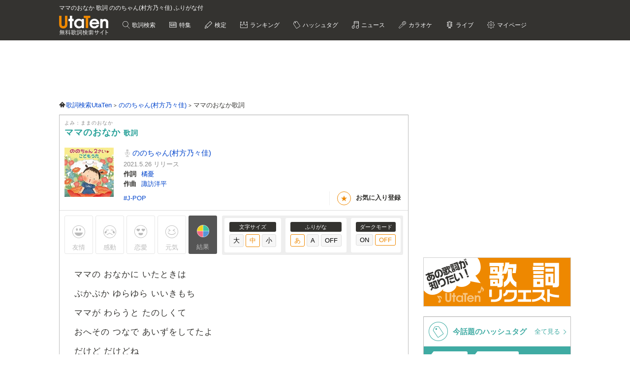

--- FILE ---
content_type: text/html; charset=UTF-8
request_url: https://utaten.com/lyric/ma21052820/
body_size: 16471
content:

<!DOCTYPE html>
<html lang="ja">
<head>
  <meta name="google-site-verification" content="jdDE2j7YFhtt996jNKpTSCqQrnRmMM9D1OZXLzOGduY">
  <meta charset="UTF-8" />
  <meta name="viewport" content="width=device-width, initial-scale=1.0, minimum-scale=1.0, maximum-scale=1.6, user-scalable=yes">
  <meta name="format-detection" content="telephone=no">
  <title>ママのおなか 歌詞 ののちゃん(村方乃々佳) ふりがな付 - うたてん</title>
  <meta name="keywords" content="ママのおなか,ののちゃん(村方乃々佳),歌詞,歌詞検索,音楽情報">
  <meta name="description" content="ののちゃん(村方乃々佳) ママのおなか歌詞ふりがな付きのページです。歌い出し「ママの おなかに いたときは ぷかぷか ゆらゆら&hellip;」無料歌詞検索、音楽情報サイトUtaTen (うたてん) ではののちゃん(村方乃々佳)の歌詞を一覧で掲載中。フレーズ、歌い出し、作詞、作曲でも検索できます。">
    <link rel="apple-touch-icon-precomposed" href="/apple-touch-icon-precomposed.png">
  <meta name="apple-mobile-web-app-title" content="UtaTen">
  <link rel="shortcut icon" href="/favicon.ico">
  <link href="https://fonts.googleapis.com/css?family=Dosis:400,500,600,700" rel="stylesheet">
  <link href="https://fonts.googleapis.com/css?family=Fjalla+One|Italianno|Lobster|Quicksand:300,400,500,700" rel="stylesheet">

  <meta name="msvalidate.01" content="D9D506C9F37BFC30705C9DAD134B8049" />

  
            <link rel="stylesheet" href="/css/cache/pc_db377ed68.css" />          <link rel="stylesheet" href="/css/cache/free_space_pc_db377ed68.css" />          <link rel="stylesheet" href="/css/print.css" media="print" />      
  <!--[if lt IE 9]><script language="javascript" type="text/javascript" src="/js/excanvas.js"></script><![endif]-->

            <script type="text/javascript" src="/js/cache/default_db377ed68.js"></script>          <script type="text/javascript" src="/js/cache/default_pc_db377ed68.js"></script>          <script type="text/javascript" src="https://www.google.com/recaptcha/api.js?render=6LcXFo4UAAAAAIgRPeKSkt1-vDcMuxmHT6UPPQPy"></script>          <script type="text/javascript" src="/js/cache/comment_db377ed68.js"></script>        <script type="text/javascript" src="/js/user/SidebarFollowAd.js"></script>

  <!-- Facebook -->
  <meta property="og:site_name" content="UtaTen" />
  <meta property="og:title" content="ママのおなか 歌詞 ののちゃん(村方乃々佳) ふりがな付 - うたてん" />
  <meta property="og:description" content="ののちゃん(村方乃々佳) ママのおなかの歌詞ページです。 ママの おなかに いたときは ぷかぷか ゆらゆら いいきもち" />
  <meta property="og:url" content="https://utaten.com/lyric/ma21052820/" />
  <meta property="og:type" content="article" />
  <meta property="og:image" content="https://m.media-amazon.com/images/I/51grYXwLo7L._SL200_.jpg?r=2026012207" />

  <!-- Twitter Card -->
  <meta name="twitter:card" content="summary" />
  <meta name="twitter:site" content="@utaten" />
  <meta name="twitter:image:src" content="https://m.media-amazon.com/images/I/51grYXwLo7L._SL500_.jpg?r=2026012207" />

  <meta name="p:domain_verify" content="48b0e5fff40757267a46f7ad3bd95611"/>

      <link rel="canonical" href="https://utaten.com/lyric/ma21052820/">
      
    <!--[if lt IE 9]>
    <script src="/js/html5shiv.js"></script>
  <![endif]-->

            <!-- structured data -->
    <script type="application/ld+json">
      {"@context":"http:\/\/schema.org","@type":"MusicComposition","name":"\u30de\u30de\u306e\u304a\u306a\u304b","alternateName":["\u307e\u307e\u306e\u304a\u306a\u304b","mamanoonaka"],"datePublished":"2021-05-28 12:01:02","dateModified":"2021-05-28 12:01:02","recordedAs":{"@type":"MusicRecording","byArtist":{"@type":"MusicGroup","name":"\u306e\u306e\u3061\u3083\u3093(\u6751\u65b9\u4e43\u3005\u4f73)","alternateName":["\u306e\u306e\u3061\u3083\u3093 \u3080\u3089\u304b\u305f\u306e\u306e\u304b","nonochan murakatanonoka"],"url":"https:\/\/utaten.com\/artist\/lyric\/41083"},"inAlbum":{"@type":"MusicAlbum","name":"\u306e\u306e\u3061\u3083\u3093 2\u3055\u3044 \u3053\u3069\u3082\u3046\u305f","alternateName":[],"image":{"@type":"ImageObject","contentUrl":"https:\/\/m.media-amazon.com\/images\/I\/51grYXwLo7L._SL160_.jpg"}},"isPartOf":{"@type":"CreativeWork","name":"","alternateName":"","url":""}},"lyricist":{"@type":"Person","name":"\u6a58\u6182"},"composer":{"@type":"Person","name":"\u8acf\u8a2a\u6d0b\u5e73"},"Lyrics":{"@type":"CreativeWork","mainEntityOfPage":{"@type":"WebPage","url":"https:\/\/utaten.com\/lyric\/ma21052820\/"},"text":"\u30de\u30de\u306e \u304a\u306a\u304b\u306b \u3044\u305f\u3068\u304d\u306f \u3077\u304b\u3077\u304b \u3086\u3089\u3086\u3089 \u3044\u3044\u304d\u3082\u3061 \u30de\u30de\u304c \u308f\u3089\u3046\u3068 \u305f\u306e\u3057\u304f\u3066 \u304a\u3078\u305d\u306e \u3064\u306a\u3067 \u3042\u3044\u305a\u3092\u3057\u3066\u305f\u3088 \u3060\u3051\u3069 \u3060\u3051\u3069\u306d \u3082\u3046 \u305c\u3063\u305f\u3044 \u306f\u3044\u3093\u306a\u3044 \u3084\u3055\u3057\u3044 \u304b\u304a\u304c \u307f\u3048\u308b\u304b\u3089  \u30de\u30de\u306e \u304a\u306a\u304b\u306f \u3042\u3063\u305f\u304b\u3067 \u3075\u3093\u308f\u308a \u3046\u3068\u3046\u3068 \u3044\u3044\u304d\u3082\u3061 \u30d1\u30d1\u306e \u3053\u3048\u304c \u304d\u3053\u3048\u308b\u3068 \u3046\u308c\u3057\u304f\u306a\u3063\u3066 \u30d0\u30f3\u30b6\u30a4\u3057\u3066\u305f\u3088 \u3060\u3051\u3069 \u3060\u3051\u3069\u306d \u3082\u3046 \u305c\u3063\u305f\u3044 \u306f\u3044\u3093\u306a\u3044 \u3044\u3063\u3057\u3087\u306b \u3075\u3068\u3093\u3067 \u306d\u3089\u308c\u308b\u304b\u3089  \u30de\u30de\u306e \u304a\u306a\u304b\u306f \u3084\u308f\u3089\u304b\u3067 \u3077\u304f\u3077\u304f \u3075\u308f\u3075\u308f \u3044\u3044\u304d\u3082\u3061 \u305d\u3089\u306b \u3046\u304b\u3093\u3067 \u3044\u305f\u307f\u305f\u3044 \u3069\u304d\u3069\u304d\u3057\u3061\u3083\u3046 \u3075\u3057\u304e\u304c \u3044\u3063\u3071\u3044 \u3060\u3051\u3069 \u3060\u3051\u3069\u306d \u3082\u3046 \u305c\u3063\u305f\u3044 \u306f\u3044\u3093\u306a\u3044 \u3044\u3064\u3067\u3082 \u305d\u3070\u306b \u3044\u305f\u3044\u304b\u3089 "}}    </script>
        <!-- structured data -->
    <script type="application/ld+json">
      {"@context":"http:\/\/schema.org","@type":"WebPage","name":"\u30de\u30de\u306e\u304a\u306a\u304b","url":"https:\/\/utaten.com\/lyric\/ma21052820\/","relatedLink":"https:\/\/utaten.com\/artist\/lyric\/41083","description":"\u306e\u306e\u3061\u3083\u3093(\u6751\u65b9\u4e43\u3005\u4f73) \u30de\u30de\u306e\u304a\u306a\u304b\u6b4c\u8a5e\u3075\u308a\u304c\u306a\u4ed8\u304d\u306e\u30da\u30fc\u30b8\u3067\u3059\u3002\u6b4c\u3044\u51fa\u3057\u300c\u30de\u30de\u306e \u304a\u306a\u304b\u306b\u2026\u300d\u7121\u6599\u6b4c\u8a5e\u691c\u7d22\u3001\u97f3\u697d\u60c5\u5831\u30b5\u30a4\u30c8UtaTen (\u3046\u305f\u3066\u3093) \u3067\u306f\u306e\u306e\u3061\u3083\u3093(\u6751\u65b9\u4e43\u3005\u4f73)\u306e\u6b4c\u8a5e\u3092\u4e00\u89a7\u3067\u63b2\u8f09\u4e2d\u3002\u30d5\u30ec\u30fc\u30ba\u3001\u6b4c\u3044\u51fa\u3057\u3001\u4f5c\u8a5e\u3001\u4f5c\u66f2\u3067\u3082\u691c\u7d22\u3067\u304d\u307e\u3059\u3002","copyrightHolder":{"@type":"Organization","logo":"https:\/\/utaten.com\/images\/pc\/header\/logo.png"}}    </script>
      
  <!-- Google Tag Manager -->
  <script>(function(w,d,s,l,i){w[l]=w[l]||[];w[l].push({'gtm.start':
  new Date().getTime(),event:'gtm.js'});var f=d.getElementsByTagName(s)[0],
  j=d.createElement(s),dl=l!='dataLayer'?'&l='+l:'';j.async=true;j.src=
  'https://www.googletagmanager.com/gtm.js?id='+i+dl;f.parentNode.insertBefore(j,f);
  })(window,document,'script','dataLayer','GTM-PN2DMXB');</script>
  <!-- End Google Tag Manager -->

  <script>
  window.gnsrcmd = window.gnsrcmd || {};
  gnsrcmd.cmd = gnsrcmd.cmd || [];
</script>
<script async src="//rj.gssprt.jp/rm/191/394/m191394.js"></script>
      <script src="https://cdn.taboola.com/webpush/publishers/1715494/taboola-push-sdk.js"></script>
<script>
if ("serviceWorker" in navigator) {
  window.addEventListener("load", function () {
    navigator.serviceWorker.register("/sw.js", { scope: "./" }).then(
      function (registration) {
        console.log(
          "ServiceWorker registration successful with scope: ",
          registration.scope
        );
      },
    );
  });
}
</script>  
      <script src="https://cdn.browsiprod.com/bootstrap/bootstrap.js" id="browsi-tag" data-pubKey="ibgmedia" data-siteKey="utaten" async></script>  
      <script async src="https://imp-adedge.i-mobile.co.jp/smarttags/70018/utaten.com/pc.js"></script>
<script>
  window.smarttag = window.smarttag || {cmd: []};
</script>  
  <!-- Geniee Wrapper Head Tag -->
<script>
  window.gnshbrequest = window.gnshbrequest || {cmd:[]};
  window.gnshbrequest.cmd.push(function(){
    window.gnshbrequest.forceInternalRequest();
  });
</script>
<script async src="https://securepubads.g.doubleclick.net/tag/js/gpt.js"></script>
<script async src="https://cpt.geniee.jp/hb/v1/191394/275/wrapper.min.js"></script>
<!-- /Geniee Wrapper Head Tag -->
<script type="text/javascript">
  window._taboola = window._taboola || [];
  _taboola.push({article:'auto'});
  !function (e, f, u, i) {
    if (!document.getElementById(i)){
      e.async = 1;
      e.src = u;
      e.id = i;
      f.parentNode.insertBefore(e, f);
    }
  }(document.createElement('script'),
  document.getElementsByTagName('script')[0],
  '//cdn.taboola.com/libtrc/utatenjapan/loader.js',
  'tb_loader_script');
  if(window.performance && typeof window.performance.mark == 'function')
    {window.performance.mark('tbl_ic');}
</script>
<script async="async" src="https://flux-cdn.com/client/i-mobile/utaten.min.js"></script>
<script type="text/javascript">
  window.pbjs = window.pbjs || {que: []};
</script>

<script async='async' src='https://securepubads.g.doubleclick.net/tag/js/gpt.js'></script>
<script type="text/javascript">
  window.googletag = window.googletag || {cmd: []};
</script>

<script type="text/javascript">
  window.fluxtag = {
    readyBids: {
      prebid: false,
      amazon: true,
      google: false
    },
    failSafeTimeout: 3e3,
    isFn: function isFn(object) {
      var _t = 'Function';
      var toString = Object.prototype.toString;
      return toString.call(object) === '[object ' + _t + ']';
    },
    launchAdServer: function() {
      if (!fluxtag.readyBids.prebid || !fluxtag.readyBids.amazon) {
        return;
      }
      fluxtag.requestAdServer();
    },
    requestAdServer: function() {
      if (!fluxtag.readyBids.google) {
        fluxtag.readyBids.google = true;
        googletag.cmd.push(function () {
          if (!!(pbjs.setTargetingForGPTAsync) && fluxtag.isFn(pbjs.setTargetingForGPTAsync)) {
            pbjs.que.push(function () {
              pbjs.setTargetingForGPTAsync();
            });
          }
          googletag.pubads().refresh(imslots);
        });
      }
    }
  };
</script>

<script type="text/javascript">
  setTimeout(function() {
    fluxtag.requestAdServer();
  }, fluxtag.failSafeTimeout);
</script>

<script type='text/javascript'>
  ! function (a9, a, p, s, t, A, g) {
    if (a[a9]) return;

    function q(c, r) {
      a[a9]._Q.push([c, r])
    }
    a[a9] = {
      init: function () {
        q("i", arguments)
      },
      fetchBids: function () {
        q("f", arguments)
      },
      setDisplayBids: function () {},
      targetingKeys: function () {
        return []
      },
      _Q: []
    };
    A = p.createElement(s);
    A.async = !0;
    A.src = t;
    g = p.getElementsByTagName(s)[0];
    g.parentNode.insertBefore(A, g)
  }("apstag", window, document, "script", "//c.amazon-adsystem.com/aax2/apstag.js");
  apstag.init({
    pubID: 'c06cc614-f284-4373-8e7b-e334e4dcb9d3',
    adServer: 'googletag',
    bidTimeout: 1e3,
    schain: {
      complete: 1,
      ver: '1.0',
      nodes: [{
        asi: 'i-mobile.co.jp',
        sid: '70018',
        hp: 1,
      }]
    }
  });
  apstag.fetchBids({
    slots: [
      {
        slotID: 'div-gpt-ad-1638343422650-0',
        slotName: '/9176203/1768791',
        sizes: [[728, 90]]
      },
      {
        slotID: 'div-gpt-ad-1638343484330-0',
        slotName: '/9176203/1768792',
        sizes: [[300, 250], [336, 280]]
      },
      {
        slotID: 'div-gpt-ad-1638343544232-0',
        slotName: '/9176203/1769880',
        sizes: [[300, 250], [336, 280]]
      },
      {
        slotID: 'div-gpt-ad-1638343613439-0',
        slotName: '/9176203/1768793',
        sizes: [[300, 250], [336, 280]]
      },
      {
        slotID: 'div-gpt-ad-1638343682435-0',
        slotName: '/9176203/1768794',
        sizes: [[300, 250], [336, 280]]
      },
      {
        slotID: 'div-gpt-ad-1638343745186-0',
        slotName: '/9176203/1768795',
        sizes: [[300, 250], [336, 280]]
      },
      {
        slotID: 'div-gpt-ad-1638343808285-0',
        slotName: '/9176203/1768796',
        sizes: [[300, 250], [336, 280]]
      },
      {
        slotID: 'div-gpt-ad-1638343873440-0',
        slotName: '/9176203/1768798',
        sizes: [[300, 250], [336, 280]]
      },
      {
        slotID: 'div-gpt-ad-1638343937952-0',
        slotName: '/9176203/1768799',
        sizes: [[300, 250], [336, 280]]
      },
      {
        slotID: 'div-gpt-ad-1638344003269-0',
        slotName: '/9176203/1768800',
        sizes: [[300, 250], [336, 280]]
      },
      {
        slotID: 'div-gpt-ad-1638344070291-0',
        slotName: '/9176203/1768801',
        sizes: [[300, 250], [336, 280]]
      },
      {
        slotID: 'div-gpt-ad-1638344133468-0',
        slotName: '/9176203/1768797',
        sizes: [[728, 90]]
      },
      {
        slotID: 'div-gpt-ad-1632471084300-0',
        slotName: '/9176203/1762253',
        sizes: [[728, 90]]
      }]
  }, function (bids) {
    googletag.cmd.push(function () {
      apstag.setDisplayBids();
      fluxtag.readyBids.amazon = true;
      fluxtag.launchAdServer();
    });
  });
</script>

<script type="text/javascript">
  var imslots = [];
    googletag.cmd.push(function () {
    imslots.push(googletag.defineSlot('/9176203,21726148063/1768791', [728, 90], 'div-gpt-ad-1638343422650-0').addService(googletag.pubads()));
    imslots.push(googletag.defineSlot('/9176203,21726148063/1768792', [[300, 250], [336, 280]], 'div-gpt-ad-1638343484330-0').addService(googletag.pubads()));
    imslots.push(googletag.defineSlot('/9176203,21726148063/1769880', [[300, 250], [336, 280]], 'div-gpt-ad-1638343544232-0').addService(googletag.pubads()));
    imslots.push(googletag.defineSlot('/9176203,21726148063/1768793', [[300, 250], [336, 280]], 'div-gpt-ad-1638343613439-0').addService(googletag.pubads()));
    imslots.push(googletag.defineSlot('/9176203,21726148063/1768794', [[300, 250], [336, 280]], 'div-gpt-ad-1638343682435-0').addService(googletag.pubads()));
    imslots.push(googletag.defineSlot('/9176203,21726148063/1768795', [[300, 250], [336, 280]], 'div-gpt-ad-1638343745186-0').addService(googletag.pubads()));
    imslots.push(googletag.defineSlot('/9176203,21726148063/1768796', [[300, 250], [336, 280]], 'div-gpt-ad-1638343808285-0').addService(googletag.pubads()));
    imslots.push(googletag.defineSlot('/9176203,21726148063/1768798', [[300, 250], [336, 280]], 'div-gpt-ad-1638343873440-0').addService(googletag.pubads()));
    imslots.push(googletag.defineSlot('/9176203,21726148063/1768799', [[336, 280], [300, 250]], 'div-gpt-ad-1638343937952-0').addService(googletag.pubads()));
    imslots.push(googletag.defineSlot('/9176203,21726148063/1768800', [[300, 250], [336, 280]], 'div-gpt-ad-1638344003269-0').addService(googletag.pubads()));
    imslots.push(googletag.defineSlot('/9176203,21726148063/1768801', [[336, 280], [300, 250]], 'div-gpt-ad-1638344070291-0').addService(googletag.pubads()));
    imslots.push(googletag.defineSlot('/9176203,21726148063/1768797', [728, 90], 'div-gpt-ad-1638344133468-0').addService(googletag.pubads()));
    imslots.push(googletag.defineSlot('/9176203,21726148063/1762253', [728, 90], 'div-gpt-ad-1632471084300-0').addService(googletag.pubads()));
    googletag.pubads().enableSingleRequest();
    googletag.pubads().disableInitialLoad();
    googletag.enableServices();

    if (!!(window.pbFlux) && !!(window.pbFlux.prebidBidder) && fluxtag.isFn(window.pbFlux.prebidBidder)) {
      pbjs.que.push(function () {
        window.pbFlux.prebidBidder();
      });
    } else {
      fluxtag.readyBids.prebid = true;
      fluxtag.launchAdServer();
    }
  });
</script>
    
<script type="text/javascript">
(function() {
    function renderGoogle(targetIds) {
        googletag = googletag || {};
        googletag.cmd = googletag.cmd || [];
        const googleslots = [];
        googletag.cmd.push(function () {
            googleslots.push(...targetIds.map(divid => googletag
                .defineSlot('/9176203,21726148063/1768793', [[300, 250], [336, 280]], divid)
                .addService(googletag.pubads())
                .setTargeting('slotElementId', divid)));
            googletag.pubads().enableSingleRequest();
            googletag.pubads().collapseEmptyDivs();
            googletag.pubads().disableInitialLoad();
            googletag.enableServices();
        });
        googletag.cmd.push(function () {
            Array.from(targetIds).forEach(googletag.display);
            googletag.pubads().refresh(googleslots);
        });
    }
    function genRandomAlphaNumeric(len) {
        const arr = [];
        for (let i = 0; i < len; i++) {
            arr[i] = Math.floor(Math.random() * 16).toString(16);
        }
        return arr.join('');
    }
    function canRenderAd(content, index) {
        if (index % 2 == 0)
            return false;
        const previous = content.previousElementSibling;
        if (previous == null)
            return true;
        if (previous.querySelector('[id^="div-gpt-ad-"]') == null)
            return true;
        return false;
    }
    function createInventory(content) {
        const outer = document.createElement('div');
        const d = outer.appendChild(document.createElement('div'));
        const id = 'im-ad-1773602-' + genRandomAlphaNumeric(12);
        d.id = id;
        d.style.cssText = 'text-align: center;margin: 10px 0px 20px 0px;';
        content.before(outer);
        return id;
    }
    function initPage() {
        document.addEventListener('DOMContentLoaded', _ => {
            const targets = document.querySelectorAll('h2[id^="index-"]:not([id="index-1"]),h3[id^="index-"]:not([id$="-1"])');
            if (targets.length === 0)
                return;
            const divIds = [];
            Array.from(targets)
                .filter(canRenderAd)
                .forEach(h => {
                divIds.push(createInventory(h));
            });
            renderGoogle(divIds);
        });
    }
    initPage();
})();
</script>
</head>

  <body>

            <!-- Geniee Wrapper Body Tag 1536134 -->
<div data-cptid="1536134" style="display: block;">
<script>
  window.gnshbrequest.cmd.push(function() {
    window.gnshbrequest.applyPassback("1536134", "[data-cptid='1536134']");
  });
</script>
</div>
<!-- /Geniee Wrapper Body Tag 1536134 -->      
  
  <!-- Google Tag Manager (noscript) -->
  <noscript><iframe src="https://www.googletagmanager.com/ns.html?id=GTM-PN2DMXB"
  height="0" width="0" style="display:none;visibility:hidden"></iframe></noscript>
  <!-- End Google Tag Manager (noscript) -->

  <header>
    <div class="header__inner">

              <h1 style="color: #fff; float: none; margin-bottom: 10px; overflow: hidden; text-overflow: ellipsis; white-space: nowrap; max-width: 900px; font-size: 12px;">ママのおなか 歌詞 ののちゃん(村方乃々佳) ふりがな付</h1>
        <p class="headerLogo">
          <a href="/">
            <img src="https://cdn.utaten.com/images/pc/header/logo.png" alt="「Utaten」無料歌詞検索サイト うたてん" />
          </a>
        </p>
      
      <ul class="globalNav">
        <li class="globalNav__item globalNav__item--search">
          <a href="/search">
            歌詞検索
          </a>
        </li>
        <li class="globalNav__item globalNav__item--sp">
          <a href="/specialArticle">
            特集
          </a>
        </li>
        <li class="globalNav__item globalNav__item--quiz">
          <a href="/kentei/">
            検定
          </a>
        </li>
        <li class="globalNav__item globalNav__item--ranking">
          <a href="/ranking/">
            ランキング
          </a>
        </li>
        <li class="globalNav__item globalNav__item--keyword">
          <a href="/tag">
            ハッシュタグ
          </a>
        </li>
        <li class="globalNav__item globalNav__item--news">
          <a href="/news">
            ニュース
          </a>
        </li>
        <li class="globalNav__item globalNav__item--karaoke">
          <a href="/karaoke/">
            カラオケ
          </a>
        </li>
        <li class="globalNav__item globalNav__item--live">
          <a href="/live/">
            ライブ
          </a>
        </li>
        <li class="globalNav__item globalNav__item--mypage">
          <a style="cursor: pointer;">
            マイページ
          </a>
        </li>
      </ul>

    </div>

    <nav class="myMenu">
      <div>
        <ul>
          <li class="myMenu__item myMenu__item--lyricHistory">
            <a href="/user/browsingHistory?type=lyric">
              閲覧履歴
            </a>
          </li>
          <li class="myMenu__item myMenu__item--favourite myMenu__item--bottom">
            <a href="/user/favouriteLyrics">
              お気に入り
            </a>
          </li>
          <li class="myMenu__item myMenu__item--request myMenu__item--bottom">
            <a href="/lyricRequest">
              歌詞リクエスト
            </a>
          </li>
        </ul>
      </div>
    </nav>

  </header>

          <aside class="topBanner" style="text-align: center; min-width: 728px; min-height: 90px;"> 
              <!-- /9176203,21726148063/1768791 PC ヘッダー_728×90 -->
<div id='div-gpt-ad-1638343422650-0'>
  <script>
    googletag.cmd.push(function() { googletag.display('div-gpt-ad-1638343422650-0'); });
  </script>
</div>          </aside>
        
  <div id="container">

    <div id="contents">
      <main>
            <ol class="path" itemscope itemtype="http://schema.org/BreadcrumbList">
              <li itemprop="itemListElement" itemscope itemtype="http://schema.org/ListItem">
                  <a itemprop="item" href="https://utaten.com/" itemtype="http://schema.org/Thing">
            <span itemprop="name">歌詞検索UtaTen</span>
          </a>
                <meta itemprop="position" content="1" />
      </li>
          <li itemprop="itemListElement" itemscope itemtype="http://schema.org/ListItem">
                  <a itemprop="item" href="https://utaten.com/artist/41083/" itemtype="http://schema.org/Thing">
            <span itemprop="name">ののちゃん(村方乃々佳)</span>
          </a>
                <meta itemprop="position" content="2" />
      </li>
          <li itemprop="itemListElement" itemscope itemtype="http://schema.org/ListItem">
                  <span itemprop="name">ママのおなか歌詞</span>
                <meta itemprop="position" content="3" />
      </li>
      </ol>

<script async src="https://securepubads.g.doubleclick.net/tag/js/gpt.js"></script>
<script>
  function updateUserHopeVoteLimit() {
    const now = new Date();
    const y = now.getFullYear();
    const m = now.getMonth();
    const d = now.getDate();

    const expireTimes = [
      new Date(y, m, d, 5, 59, 59),
      new Date(y, m, d, 11, 59, 59),
      new Date(y, m, d, 17, 59, 59),
      new Date(y, m, d, 23, 59, 59)
    ];

    const expireAt = expireTimes.find(function(time) {
      return now <= time;
    }) ?? expireTimes[3];

    return expireAt.toUTCString();
  }

  window.googletag = window.googletag || { cmd: [] };

  googletag.cmd.push(() => {
  let rewardedSlot;

  function defineAndDisplayRewardedSlot() {
    rewardedSlot = googletag.defineOutOfPageSlot(
      '/9176203,21726148063/1809706',
      googletag.enums.OutOfPageFormat.REWARDED
    ).addService(googletag.pubads());

    googletag.pubads().enableAsyncRendering();
    googletag.enableServices();

    googletag.pubads().addEventListener('rewardedSlotReady', function(evt) {
      const observer = new MutationObserver(() => {
        const confirmBtn = document.querySelector('button.confirm');
        if (confirmBtn) {
          confirmBtn.addEventListener('click', function() {
            evt.makeRewardedVisible();
          }, { once: true });
          observer.disconnect();
        }
      });
      observer.observe(document.body, { childList: true, subtree: true });
    });

    googletag.pubads().addEventListener('rewardedSlotGranted', function(evt) {
      const lyricId = window.LYRIC_ID;
      const cookie = document.cookie.split('; ').find(row => row.startsWith('hope_vote_limit='));
      if (!cookie) return;
      const hopeVoteLimit = JSON.parse(decodeURIComponent(cookie.split('=')[1] || '{}'));
      if (hopeVoteLimit && hopeVoteLimit.hasOwnProperty(lyricId)) {
        hopeVoteLimit[lyricId] += 10;
        document.cookie = 'hope_vote_limit=' + encodeURIComponent(JSON.stringify(hopeVoteLimit)) + '; path=/; expires=' + updateUserHopeVoteLimit();
      }
    });

    googletag.pubads().addEventListener('rewardedSlotClosed', function(evt) {
      googletag.destroySlots([rewardedSlot]);
      defineAndDisplayRewardedSlot();
    });

    googletag.display(rewardedSlot);
    googletag.pubads().refresh([rewardedSlot]);
  }

  defineAndDisplayRewardedSlot();
});
</script>
<article class="contentsBox movie_box" style="border-top: 1px solid #aaa;">
  <div class="newLyricTitle" style="border-bottom: none;">
    <div class="newLyricTitle__sub">
      <div class="newLyricTitle__stateIcon">
                              </div>
      <div class="newLyricTitle__kana">よみ：ままのおなか</div>
    </div>
    <h2 class="newLyricTitle__main">
      ママのおなか <span class="newLyricTitle_afterTxt">歌詞</span>
          </h2>
  </div>

  <div class="lyricData lyricData--new">
    <div class="lyricData__sub">
      <a href="https://www.amazon.co.jp/dp/B08XCVH3L6?tag=uta070-22&linkCode=ogi&th=1&psc=1" target="_blank" rel="nofollow noopener noreferrer">
      <img src="https://m.media-amazon.com/images/I/51grYXwLo7L._SL160_.jpg" alt="ママのおなか 歌詞" />    </a>
  </div>

<div class="lyricData__main lyricData__main--new">
  <dl class="newLyricWork">
    <dt class="newLyricWork__name">
      <h3>
        <a href="/artist/lyric/41083">
          ののちゃん(村方乃々佳)        </a>
      </h3>
    </dt>
        <dd class="newLyricWork__date">
                      2021.5.26&nbsp;リリース
          </dd>
                      <dt class="newLyricWork__title">作詞</dt>
        <dd class="newLyricWork__body">
                                <a href="/songWriter/63130/">
              橘憂            </a>
                                          </dd>
                    <dt class="newLyricWork__title">作曲</dt>
        <dd class="newLyricWork__body">
                                <a href="/songWriter/63131/">
              諏訪洋平            </a>
                                          </dd>
                        </dl>

  <div class="newLyricWorkFooter">
    <div class="newLyricTag">
                          <a href="/tag/5450">
              #J-POP            </a>
                  </div>
    <div>
      <ul class="newLyricSubpart">
                          <li class="newLyricSubpart__favo favourite">
            <span class="newLyricSubpart__icon">★</span>
            <span class="favourite__message">お気に入り登録</span>
          </li>
              </ul>
    </div>
  </div>
</div>
  </div>

  
      <!-- iTunes -->
    
    <!-- 投票 -->
    <div class="gaugeWrap">
      <div class="gaugeLstFlex">
        <div class="gaugeLst">
          <!-- 投票ボタン -->
                                  <span class="voteBtn mostVoted yujoBtn" data-type="1">友情</span>
                                  <span class="voteBtn kandoBtn" data-type="2">感動</span>
                                  <span class="voteBtn mostVoted rennaiBtn" data-type="3">恋愛</span>
                                  <span class="voteBtn mostVoted gennkiBtn" data-type="4">元気</span>
                    <span class="openVoteResult">結果</span>
        </div>
      </div>

      <div class="newLyricFont">
        <!-- 投票結果 -->
        <div class="artist_boxArea newLyricVoteWrap" id="voteResult" style="display: none;">
          <div class="newLyricVote">
            <button id="voteResultClose" title="閉じる"></button>
                          <p class="hopeVoteMessage">
                この曲を聴いて、みんなが<br>どんな感情を持ったのか発表！
              </p>

              <div class="voteResultBarGraph">
                                                      <div style="width:33.333333333333%" class="bar bar0">
                      <div class="barOuterWrapper"><span class="barNarrowTextHider"></span><span class="barInnerWrapper">33%</span></div>
                    </div>
                                                                                                          <div style="width:33.333333333333%" class="bar bar2">
                      <div class="barOuterWrapper"><span class="barNarrowTextHider"></span><span class="barInnerWrapper">33%</span></div>
                    </div>
                                                                        <div style="width:33.333333333333%" class="bar bar3">
                      <div class="barOuterWrapper"><span class="barNarrowTextHider"></span><span class="barInnerWrapper">33%</span></div>
                    </div>
                                                </div>
              <div class="voteResultBarGraph_info">
                <ul class="lst_voteResultBarGraph_info">
                  <li class="voteResultBarGraph_info_Item">友情</li>
                  <li class="voteResultBarGraph_info_Item">感動</li>
                  <li class="voteResultBarGraph_info_Item">恋愛</li>
                  <li class="voteResultBarGraph_info_Item">元気</li>
                </ul>
              </div>
                      </div>
        </div>

        <div class="lyricFont lyricFont--new">
          <dl class="lyricFont__size">
            <dt class="lyricFont__title">文字サイズ</dt>
            <dd>
              <input type="button" value="大" class="sizeButton" data-size="large" />
              <input type="button" value="中" class="sizeButton" data-size="medium" disabled="disabled"/>
              <input type="button" value="小" class="sizeButton" data-size="small" />
            </dd>
          </dl>

          <dl class="lyricFont__size">
            <dt class="lyricFont__title">ふりがな</dt>
            <dd>
              <input type="button" value="あ"  class="rubyButton" data-ruby="hiragana" disabled="disabled" />
              <input type="button" value="A"   class="rubyButton" data-ruby="romaji"  />
              <input type="button" value="OFF" class="rubyButton" data-ruby="off"  />
            </dd>
          </dl>

          <dl class="lyricFont__size">
            <dt class="lyricFont__title">ダークモード</dt>
            <dd>
              <input type="button" value="ON" class="modeButton" data-dark_mode="on" />
              <input type="button" value="OFF" class="modeButton" data-dark_mode="off" disabled="disabled"/>
            </dd>
          </dl>
        </div>
      </div>
    </div>

    <!-- 歌詞 -->
    <div style="margin-top: 0px" class="lyricBody " oncontextmenu="return false" onselectstart="return false">
      <div class="medium">
        <div class="hiragana" >
          ママの おなかに いたときは<br />
ぷかぷか ゆらゆら いいきもち<br />
ママが わらうと たのしくて<br />
おへその つなで あいずをしてたよ<br />
だけど だけどね<br />
もう ぜったい はいんない<br />
やさしい かおが みえるから<br />
<br />
ママの おなかは あったかで<br />
ふんわり うとうと いいきもち<br />
パパの こえが きこえると<br />
うれしくなって バンザイしてたよ<br />
だけど だけどね<br />
もう ぜったい はいんない<br />
いっしょに ふとんで ねられるから<br />
<br />
ママの おなかは やわらかで<br />
ぷくぷく ふわふわ いいきもち<br />
そらに うかんで いたみたい<br />
どきどきしちゃう ふしぎが いっぱい<br />
だけど だけどね<br />
もう ぜったい はいんない<br />
いつでも そばに いたいから<br />
        </div>
        <div class="romaji"  style="display: none;">
          <span class="ruby"><span class="rb">ママ</span><span class="rt">mama</span></span><span class="ruby"><span class="rb">の</span><span class="rt">no</span></span> <span class="ruby"><span class="rb">おなかに</span><span class="rt">onakani</span></span> <span class="ruby"><span class="rb">いたときは</span><span class="rt">itatokiha</span></span><br />
<span class="ruby"><span class="rb">ぷかぷか</span><span class="rt">pukapuka</span></span> <span class="ruby"><span class="rb">ゆらゆら</span><span class="rt">yurayura</span></span> <span class="ruby"><span class="rb">いいきもち</span><span class="rt">iikimochi</span></span><br />
<span class="ruby"><span class="rb">ママ</span><span class="rt">mama</span></span><span class="ruby"><span class="rb">が</span><span class="rt">ga</span></span> <span class="ruby"><span class="rb">わらうと</span><span class="rt">warauto</span></span> <span class="ruby"><span class="rb">たのしくて</span><span class="rt">tanoshikute</span></span><br />
<span class="ruby"><span class="rb">おへその</span><span class="rt">ohesono</span></span> <span class="ruby"><span class="rb">つなで</span><span class="rt">tsunade</span></span> <span class="ruby"><span class="rb">あいずをしてたよ</span><span class="rt">aizuwoshitetayo</span></span><br />
<span class="ruby"><span class="rb">だけど</span><span class="rt">dakedo</span></span> <span class="ruby"><span class="rb">だけどね</span><span class="rt">dakedone</span></span><br />
<span class="ruby"><span class="rb">もう</span><span class="rt">mou</span></span> <span class="ruby"><span class="rb">ぜったい</span><span class="rt">zettai</span></span> <span class="ruby"><span class="rb">はいんない</span><span class="rt">hainnai</span></span><br />
<span class="ruby"><span class="rb">やさしい</span><span class="rt">yasashii</span></span> <span class="ruby"><span class="rb">かおが</span><span class="rt">kaoga</span></span> <span class="ruby"><span class="rb">みえるから</span><span class="rt">mierukara</span></span><br />
<br />
<span class="ruby"><span class="rb">ママ</span><span class="rt">mama</span></span><span class="ruby"><span class="rb">の</span><span class="rt">no</span></span> <span class="ruby"><span class="rb">おなかは</span><span class="rt">onakaha</span></span> <span class="ruby"><span class="rb">あったかで</span><span class="rt">attakade</span></span><br />
<span class="ruby"><span class="rb">ふんわり</span><span class="rt">funwari</span></span> <span class="ruby"><span class="rb">うとうと</span><span class="rt">utouto</span></span> <span class="ruby"><span class="rb">いいきもち</span><span class="rt">iikimochi</span></span><br />
<span class="ruby"><span class="rb">パパ</span><span class="rt">papa</span></span><span class="ruby"><span class="rb">の</span><span class="rt">no</span></span> <span class="ruby"><span class="rb">こえが</span><span class="rt">koega</span></span> <span class="ruby"><span class="rb">きこえると</span><span class="rt">kikoeruto</span></span><br />
<span class="ruby"><span class="rb">うれしくなって</span><span class="rt">ureshikunatte</span></span> <span class="ruby"><span class="rb">バンザイ</span><span class="rt">banzai</span></span><span class="ruby"><span class="rb">してたよ</span><span class="rt">shitetayo</span></span><br />
<span class="ruby"><span class="rb">だけど</span><span class="rt">dakedo</span></span> <span class="ruby"><span class="rb">だけどね</span><span class="rt">dakedone</span></span><br />
<span class="ruby"><span class="rb">もう</span><span class="rt">mou</span></span> <span class="ruby"><span class="rb">ぜったい</span><span class="rt">zettai</span></span> <span class="ruby"><span class="rb">はいんない</span><span class="rt">hainnai</span></span><br />
<span class="ruby"><span class="rb">いっしょに</span><span class="rt">issyoni</span></span> <span class="ruby"><span class="rb">ふとんで</span><span class="rt">futonde</span></span> <span class="ruby"><span class="rb">ねられるから</span><span class="rt">nerarerukara</span></span><br />
<br />
<span class="ruby"><span class="rb">ママ</span><span class="rt">mama</span></span><span class="ruby"><span class="rb">の</span><span class="rt">no</span></span> <span class="ruby"><span class="rb">おなかは</span><span class="rt">onakaha</span></span> <span class="ruby"><span class="rb">やわらかで</span><span class="rt">yawarakade</span></span><br />
<span class="ruby"><span class="rb">ぷくぷく</span><span class="rt">pukupuku</span></span> <span class="ruby"><span class="rb">ふわふわ</span><span class="rt">fuwafuwa</span></span> <span class="ruby"><span class="rb">いいきもち</span><span class="rt">iikimochi</span></span><br />
<span class="ruby"><span class="rb">そらに</span><span class="rt">sorani</span></span> <span class="ruby"><span class="rb">うかんで</span><span class="rt">ukande</span></span> <span class="ruby"><span class="rb">いたみたい</span><span class="rt">itamitai</span></span><br />
<span class="ruby"><span class="rb">どきどきしちゃう</span><span class="rt">dokidokishichau</span></span> <span class="ruby"><span class="rb">ふしぎが</span><span class="rt">fushigiga</span></span> <span class="ruby"><span class="rb">いっぱい</span><span class="rt">ippai</span></span><br />
<span class="ruby"><span class="rb">だけど</span><span class="rt">dakedo</span></span> <span class="ruby"><span class="rb">だけどね</span><span class="rt">dakedone</span></span><br />
<span class="ruby"><span class="rb">もう</span><span class="rt">mou</span></span> <span class="ruby"><span class="rb">ぜったい</span><span class="rt">zettai</span></span> <span class="ruby"><span class="rb">はいんない</span><span class="rt">hainnai</span></span><br />
<span class="ruby"><span class="rb">いつでも</span><span class="rt">itsudemo</span></span> <span class="ruby"><span class="rb">そばに</span><span class="rt">sobani</span></span> <span class="ruby"><span class="rb">いたいから</span><span class="rt">itaikara</span></span><br />
        </div>
      </div>
    </div>

    <div class="btn_sbs">
    <a class="lnk_opinion" href="/lyricComment/index?id=ma21052820">この歌詞へのご意見</a>
              <a class="lnk_opinion" href="#reviews">みんなのレビュー（0）</a>
                </div>
  
  <div class="lyricRelatedInfo">
    
    
        <!-- 関連情報（タグ） -->
            <div class="relatedLink">
        <div class="relatedLink__body relatedLink__body--lyric">
          <section class="relatedLink__banners" style="margin: 0;">
  <aside>
        <div>
      <a href="/kentei/index/9">
        <img data-src="https://cdn.utaten.com/uploads/images/kentei/kentei/9/thumbnail/0x304/081a06501e5167e9a29588c8357941e321fb2c20.jpeg.webp" class=" lozad">
      </a>
    </div>
            <div>
      <a href="/kentei/index/470">
        <img data-src="https://cdn.utaten.com/uploads/images/kentei/kentei/470/thumbnail/0x304/6831d5b6a3bcb4f5b40731aaec8c8fe33c092dc2.jpeg.webp" class=" lozad">
      </a>
    </div>
      </aside>
</section>
<br />
<a href="https://utaten.com/specialContent/2025-top50/index.html"><img style="border-radius: 15px;" alt="歌詞ランキング2025" data-src="https://cdn.utaten.com/uploads/images/internalMedia/21-f17d40d9c0518d01b2fb5b43ebd5957624b6e9dc.jpeg?t=20260122074651" class=" lozad"></a>        </div>
      </div>
            </div>

</article>

<div class="sideBySideBanner">
  <div class="MediumRectangleBanner">
    <div class="MediumRectangleBanner__item">
      <!-- ■PC_レクタングル_歌詞ページ_歌詞下① 1562932 -->
<div data-cptid="1562932" style="display: block;">
<script>
  window.gnshbrequest.cmd.push(function() {
    window.gnshbrequest.applyPassback("1562932", "[data-cptid='1562932']");
  });
</script>
</div>    </div>
  </div>
  <div class="MediumRectangleBanner">
    <div class="MediumRectangleBanner__item">
              <!-- ■PC_レクタングル_歌詞ページ_歌詞下② 1562933 -->
<div data-cptid="1562933" style="display: block;">
<script>
  window.gnshbrequest.cmd.push(function() {
    window.gnshbrequest.applyPassback("1562933", "[data-cptid='1562933']");
  });
</script>
</div>          </div>
  </div>
</div>

  <!-- 歌詞レビュー -->
  <section class="contentsBox" id="reviews">
    <div class="artist_indexTtl" style="border-top: 1px solid #aaa; border-bottom: none;">
    <span class="ttl_ico review_ttl_ico"></span>
    <h2 class="indexTtl_review">
      ママのおなか / ののちゃん(村方乃々佳) の歌詞へのレビュー    </h2>
  </div>
        <p class="notyet_info">この音楽･歌詞へのレビューを書いてみませんか？</p>
  
  <script async src="https://securepubads.g.doubleclick.net/tag/js/gpt.js"></script>
<script>
  googletag = window.googletag || { cmd: [] };

  googletag.cmd.push(() => {
    let rewardedSlot;

    function setupReviewRewardSlot() {
      rewardedSlot = googletag.defineOutOfPageSlot(
        '/9176203,21726148063/1910318',
        googletag.enums.OutOfPageFormat.REWARDED
      ).addService(googletag.pubads());

      googletag.pubads().enableAsyncRendering();
      googletag.enableServices();

      googletag.pubads().addEventListener('rewardedSlotReady', function(evt) {
        const reviewRewardButton = document.querySelector('.reviewRewardButton');
        if (reviewRewardButton) {
          reviewRewardButton.addEventListener('click', function() {
            evt.makeRewardedVisible();
          }, { once: true }); 
        }
      });

      googletag.pubads().addEventListener('rewardedSlotGranted', function(evt) {
        $.ajax({
          url: '/userReview/allowReviewRepost',
          type: 'POST',
          data: window.REVIEW_CONTEXT,
          dataType: 'json',
          success: function(data) {
            if (data.status === 'SUCCESS') {
              sessionStorage.setItem('scrollToReview', '1');
              location.reload();
            } else {
              alert(data.message);
            }
          },
          error: function() {
            alert('広告視聴によるコメント権限の付与に失敗しました。ページを更新して再度お試しください。');
          },
        });
      });

      googletag.pubads().addEventListener('rewardedSlotClosed', function(evt) {
        googletag.destroySlots([rewardedSlot]);
        setupReviewRewardSlot();
      });

      googletag.display(rewardedSlot);
      googletag.pubads().refresh([rewardedSlot]);
    }

    setupReviewRewardSlot();
  });

  window.addEventListener('DOMContentLoaded', function() {
    if (sessionStorage.getItem('scrollToReview') === '1') {
      location.hash = '';
      location.hash = 'review';
      requestAnimationFrame(() => {
        sessionStorage.removeItem('scrollToReview');
      });
    }
  });
</script>
<div class="newCommentFormWrap newCommentFormWrap--new" id="review">
        <form class="__commentForm commentForm" action="/userReview/post/lyric" method="post">
      <div id="postReview" class="postReview">
        <p class="commentBalloon__text reviewForm_ttl">この音楽･歌詞へのレビューを投稿</p>

        <input type="hidden" name="id" value="282599">
        <input type="hidden" name="redirect_to" value="">

                  <fieldset class="reviewRegister_item">
            <legend class="reviewRegister_itemTtl">ニックネーム</legend>
            <input type="text" name="nickname" style="background-color: #fff;">
          </fieldset>
        
        <input type="text" name="contact_info" style="display: none;">
        <textarea id="commentMessage" class="reviewTextarea" name="message" placeholder="レビューを入力してください"></textarea>

        <div class="reviewFormFooter">
                      <div class="reviewFormFooter__input">
              <fieldset class="reviewRegister_item">
                <legend class="reviewRegister_itemTtl">性別</legend>

                <ul class="radioLst_reviewRegister">
                  <li class="radioLst_gender_item">
                    <input type="radio" name="gender" id="genderMen" value="1" autocomplete="off">
                    <label for="genderMen">男性</label>
                  </li>
                  <li class="radioLst_gender_item">
                    <input type="radio" name="gender" id="genderWomen" value="2" autocomplete="off">
                    <label for="genderWomen">女性</label>
                  </li>
                  <li class="radioLst_gender_item">
                    <input type="radio" name="gender" id="genderOther" value="3" autocomplete="off">
                    <label for="genderOther">その他</label>
                  </li>
                </ul>
              </fieldset>

              <fieldset class="commentForm__item__cell reviewRegister_item">
                <legend class="reviewRegister_itemTtl">年代</legend>
                <ol class="radioLst_reviewRegister">
                  <li class="radioLst_age_item">
                    <input type="radio" name="age_group" id="age10" value="1"/>
                    <label for="age10">10代</label>
                  </li>
                  <li class="radioLst_age_item">
                    <input type="radio" name="age_group" id="age20" value="2"/>
                    <label for="age20">20代</label>
                  </li>
                  <li class="radioLst_age_item">
                    <input type="radio" name="age_group" id="age30" value="3"/>
                    <label for="age30">30代</label>
                  </li>
                  <li class="radioLst_age_item">
                    <input type="radio" name="age_group" id="age40" value="4"/>
                    <label for="age40">40代</label>
                  </li>
                  <li class="radioLst_age_item">
                    <input type="radio" name="age_group" id="age50" value="5"/>
                    <label for="age50">50代～</label>
                  </li>
                </ol>
              </fieldset>
            </div>
                    <div class="reviewFormFooter__button">
            <button type="submit" class="reviewSubmit">投稿</button>
          </div>
        </div>
      </div>

      <ul class="reviewNotice">
        <li>※ニックネーム･性別･年代は初回のみ入力できます。</li>
        <li>※レビューは全角10文字以上、500文字以内で入力してください。</li>
        <li>※他の人が不快に思うような内容や個人情報は書かないでください。</li>
        <li>※投稿後の編集・削除はできません。</li>
      </ul>

      <div class="reviewRecaptchaNotice">
        UtaTenはreCAPTCHAで保護されています<br />
        <a href="https://www.google.com/intl/ja/policies/privacy/" target="_blank" rel="nofollow noopener noreferrer">プライバシー</a>
        -
        <a href="https://www.google.com/intl/ja/policies/terms/" target="_blank" rel="nofollow noopener noreferrer">利用契約</a>
      </div>
    </form>
      </div>

<script>
  window.REVIEW_CONTEXT = {
    type: "Lyric",
    id: 282599  };
</script>
</section>
<div class="contentsBox">
  <div class="shareArea" style="border-top: 1px solid #aaa;">
    <div class="shareArea__item">
      <div class="shortUrlTtl">
        ▶︎ ブログやHPでこの歌詞を共有する場合はこのURLをコピーしてください
      </div>
      <div class="boxArea shortUrlBox">
        <p>
          曲名：ママのおなか 歌手：ののちゃん(村方乃々佳)        </p>
      </div>
      <div class="boxArea shortUrlBox">
        <p>
          <input class="inputText" type="text" value="<a href=&quot;https://utaten.com/lyric/ma21052820&quot;>ママのおなか 歌詞</a>" readonly="" onclick="select()">
        </p>
      </div>
    </div>
    <div class="shareArea__item shareArea__item--SNS">
      <!-- シェアリンク -->
      <aside class="newShareLink">
  <!-- X -->
  <div class="newShareLink__item newShareLink__item--twitter">
    <a style="cursor: pointer;" onclick="customTweetBtn(this); return false;" data-url="https://utaten.com/lyric/ma21052820/" data-via="utaten" data-hashtags="utaten" data-text="ののちゃん(村方乃々佳)｜ママのおなか 歌詞">X</a>
  </div>
  <!-- Facebook -->
  <div class="newShareLink__item newShareLink__item--facebook">
    <a style="cursor: pointer;" onclick="customShareBtn(this); return false;" data-url="https://utaten.com/lyric/ma21052820/" data-app_id="1555515864713452">Facebook</a>
  </div>
</aside>
    </div>
  </div>
</div>

<!-- 待ち遠しいpt -->

<script type="text/javascript">
var LYRIC_ID = 282599,
    IS_DISPLAY_AD = true,
    RECAPTCHA_SITE_KEY = '6LcXFo4UAAAAAIgRPeKSkt1-vDcMuxmHT6UPPQPy',
    hopeVotePoint = 0,
    isRegistered = false;
</script>
<script type="text/javascript" src="https://cdn.utaten.com/js/Sabel.js"></script>
<script type="text/javascript" src="/js/user/lyric/index.js?t=20260122074651"></script>
<script type="text/javascript" src="/js/user/lyric/indexPC.js?t=20260122074651"></script>


<div id="smarttag-instream"></div><div class="recommendAdTag">
  <div id="taboola-below-article-thumbnails"></div>
<script type="text/javascript">
  window._taboola = window._taboola || [];
  _taboola.push({
    mode: 'alternating-thumbnails-a',
    container: 'taboola-below-article-thumbnails',
    placement: 'Below Article Thumbnails',
    target_type: 'mix'
  });
</script></div>
      </main>
    </div>

    <div id="sidebar">
        <aside class="MediumRectangleBanner">
    <div class="MediumRectangleBanner__item">
              <!-- /9176203,21726148063/1768792 PC 右カラム -->
<div id='div-gpt-ad-1638343484330-0'>
  <script>
    googletag.cmd.push(function() { googletag.display('div-gpt-ad-1638343484330-0'); });
  </script>
</div>          </div>
  </aside>



<p class="rectangleBanner">
  <a href="/lyricRequest">
    <img src="/images/pc/sidebar/lyricRequest.png" alt="歌詞リクエスト" />
  </a>
</p>


  <div class="contentsBox">
    <div class="artist_indexTtl" style="border-top: 1px solid #aaa;">
      <span class="ttl_ico tag_ttl_ico"></span>
      <p class="indexTtl_tag">今話題のハッシュタグ</p>
      <a class="lnk_indexTtl_tag" href="/tag">
        全て見る
      </a>
    </div>
    <ul class="artistTagsLst">
              <li class="artistTagsLst_item">
          <a class="lnk_artistTagsLst_item" href="/tag/4707"><span class="txt_artistTagsLst_item">TikTok</span></a>
        </li>
              <li class="artistTagsLst_item">
          <a class="lnk_artistTagsLst_item" href="/tag/5472"><span class="txt_artistTagsLst_item">プロセカ</span></a>
        </li>
              <li class="artistTagsLst_item">
          <a class="lnk_artistTagsLst_item" href="/tag/4837"><span class="txt_artistTagsLst_item">ボカロ</span></a>
        </li>
              <li class="artistTagsLst_item">
          <a class="lnk_artistTagsLst_item" href="/tag/5502"><span class="txt_artistTagsLst_item">カナルビ・K-POP和訳</span></a>
        </li>
              <li class="artistTagsLst_item">
          <a class="lnk_artistTagsLst_item" href="/tag/5507"><span class="txt_artistTagsLst_item">イタリアンブレインロット</span></a>
        </li>
              <li class="artistTagsLst_item">
          <a class="lnk_artistTagsLst_item" href="/tag/4807"><span class="txt_artistTagsLst_item">アニメ</span></a>
        </li>
              <li class="artistTagsLst_item">
          <a class="lnk_artistTagsLst_item" href="/tag/5450"><span class="txt_artistTagsLst_item">J-POP</span></a>
        </li>
              <li class="artistTagsLst_item">
          <a class="lnk_artistTagsLst_item" href="/tag/5451"><span class="txt_artistTagsLst_item">キャラソン</span></a>
        </li>
              <li class="artistTagsLst_item">
          <a class="lnk_artistTagsLst_item" href="/tag/127"><span class="txt_artistTagsLst_item">あんスタ</span></a>
        </li>
              <li class="artistTagsLst_item">
          <a class="lnk_artistTagsLst_item" href="/tag/5460"><span class="txt_artistTagsLst_item">男性アイドル</span></a>
        </li>
              <li class="artistTagsLst_item">
          <a class="lnk_artistTagsLst_item" href="/tag/5467"><span class="txt_artistTagsLst_item">洋楽</span></a>
        </li>
              <li class="artistTagsLst_item">
          <a class="lnk_artistTagsLst_item" href="/tag/5453"><span class="txt_artistTagsLst_item">演歌・歌謡</span></a>
        </li>
              <li class="artistTagsLst_item">
          <a class="lnk_artistTagsLst_item" href="/tag/5452"><span class="txt_artistTagsLst_item">声優</span></a>
        </li>
              <li class="artistTagsLst_item">
          <a class="lnk_artistTagsLst_item" href="/tag/126"><span class="txt_artistTagsLst_item">スタジオジブリ</span></a>
        </li>
              <li class="artistTagsLst_item">
          <a class="lnk_artistTagsLst_item" href="/tag/5283"><span class="txt_artistTagsLst_item">ヒプマイ</span></a>
        </li>
          </ul>
  </div>


            <div class="contentsBox">
        <div class="artist_indexTtl" style="border-top: 1px solid #aaa; border-bottom: none;">
          <span class="ttl_ico news_ttl_ico"></span>
          <p class="indexTtl_news">J-POPの新着ニュース</p>
        </div>
        <div class="contentBox__body">
          <div class="specialLineUp">
                          <div class="specialLineUp__item">
                <a href="/news/index/67725">
                  <div class="specialLineUp__main">
                    <span>JO1、延べ25万人動員のツアー DVD発売記念！初単独東京ドーム公演のLIVE音源28曲をサプライズ一挙配信リリース</span>
                    <p class="specialLineUp__date">2026年1月21日</p>
                  </div>
                  <div class="specialLineUp__sub">
                                          <img class="lozad" data-src="https://cdn.utaten.com/uploads/images/news/67725/651632b65c502da74422c2d7cb8fa6688e889b82_100x100.jpeg.webp" alt="" />
                                         
                  </div>
                </a>
              </div>
                          <div class="specialLineUp__item">
                <a href="/news/index/67699">
                  <div class="specialLineUp__main">
                    <span>るぅと(すとぷり)、ワンマンライブのSTPR TICKET・プレイガイド最終先着販売開始</span>
                    <p class="specialLineUp__date">2026年1月17日</p>
                  </div>
                  <div class="specialLineUp__sub">
                                          <img class="lozad" data-src="https://cdn.utaten.com/uploads/images/news/67699/cc5cdf9cedbd41861669e606036c930ce642f0fc_100x100.jpeg.webp" alt="" />
                                         
                  </div>
                </a>
              </div>
                          <div class="specialLineUp__item">
                <a href="/news/index/67702">
                  <div class="specialLineUp__main">
                    <span>XG、2度目となるワールドツアー「XG WORLD TOUR: THE CORE」のキーヴィジュアル公開！2026年2月6日Kアリーナ横浜公演を皮切りに開幕！</span>
                    <p class="specialLineUp__date">2026年1月16日</p>
                  </div>
                  <div class="specialLineUp__sub">
                                          <img class="lozad" data-src="https://cdn.utaten.com/uploads/images/news/67702/233eded805544d4ae60d65b9bd21206990ecae63_100x100.jpeg.webp" alt="" />
                                         
                  </div>
                </a>
              </div>
                      </div>
        </div>
                  <div class="newsLineUpMore newsLineUpMore--feature">
            <a href="/news/music/j-pop">
              J-POPの新着ニュースを全て見る
            </a>
          </div>
              </div>
      
  
      <div class="contentsBox">
      <div class="artist_indexTtl" style="border-top: 1px solid #aaa; border-bottom: none;">
        <span class="ttl_ico rank_ttl_ico"></span>
        <h2 class="indexTtl_rank">ののちゃん(村方乃々佳)の人気歌詞ランキング</ｈ2>
      </div>
      <div class="newRanking">
                          <div class="newRanking__item">
            <a href="/lyric/ma22080301/">
              <div class="newRanking__sub">
                <span>1位</span>
              </div>
              <div class="newRanking__main">
                <span class="newRanking__title">幸せなら手をたたこう</span>
                              </div>
            </a>
          </div>
                            <div class="newRanking__item">
            <a href="/lyric/ma21052816/">
              <div class="newRanking__sub">
                <span>2位</span>
              </div>
              <div class="newRanking__main">
                <span class="newRanking__title">すうじのうた</span>
                              </div>
            </a>
          </div>
                            <div class="newRanking__item">
            <a href="/lyric/ma21052813/">
              <div class="newRanking__sub">
                <span>3位</span>
              </div>
              <div class="newRanking__main">
                <span class="newRanking__title">ぞうさん</span>
                              </div>
            </a>
          </div>
                            <div class="newRanking__item">
            <a href="/lyric/ma21052814/">
              <div class="newRanking__sub">
                <span>4位</span>
              </div>
              <div class="newRanking__main">
                <span class="newRanking__title">とんとんとんとん ひげじいさん</span>
                              </div>
            </a>
          </div>
                            <div class="newRanking__item">
            <a href="/lyric/hw22011404/">
              <div class="newRanking__sub">
                <span>5位</span>
              </div>
              <div class="newRanking__main">
                <span class="newRanking__title">とけいのうた</span>
                              </div>
            </a>
          </div>
                        </div>
      <div class="newRankingMore" style="border-bottom: none;">
        <a href="/artist/lyric/41083">
          ののちゃん(村方乃々佳)の歌詞一覧を見る
        </a>
      </div>
      <div class="newRankingSNS">
        <div class="snsShare">

  <!-- Twitter -->
  <div class="snsShare__item snsShare__item--twitter">
    <a style="cursor: pointer;" class="customTweetBtn" data-url="https://utaten.com/artist/41083/#topRank" data-via="utaten" data-hashtags="utaten" data-text="ののちゃん(村方乃々佳) 人気歌詞ランキング
1位 幸せなら手をたたこう
2位 すうじのうた
3位 ぞうさん
4位 とんとんとんとん ひげじいさん
5位 とけいのうた
">
        <span>ランキング共有</span>
      </a>
  </div>
  <!-- Facebook -->
  <div class="snsShare__item snsShare__item--facebook">
    <a style="cursor: pointer;" class="customShareDialogBtn" data-url="https://utaten.com/artist/41083/#topRank" data-app_id="1555515864713452" data-quote="ののちゃん(村方乃々佳) 人気歌詞ランキング
1位 幸せなら手をたたこう
2位 すうじのうた
3位 ぞうさん
4位 とんとんとんとん ひげじいさん
5位 とけいのうた
">
        <span>ランキング共有</span>
    </a>
  </div>

</div>

      </div>
    </div>
   

      <div class="contentsBox">
      <div class="artist_indexTtl">
        <span class="ttl_ico album_ttl_ico"></span>
        <h2 class="indexTtl_album">「ママのおなか」収録アルバム</h2>
      </div>
      <div class="contentBox__body">
        <div class="specialLineUp">
                      <div class="specialLineUp__item">
              <a href="/album/index/2564">
                <div class="specialLineUp__main">
                  <span>
                    ののちゃん 2さい こどもうた                  </span>
                  <p class="specialLineUp__date">2021/05</p>
                </div>
                <p class="specialLineUp__sub">
                                      <img src="https://m.media-amazon.com/images/I/51grYXwLo7L._SL160_.jpg" alt="ののちゃん 2さい こどもうた">
                                  </p>
              </a>
            </div>
                  </div>
      </div>
    </div>
  
    <div style="margin-top: 16px;">
    <div class="mainContents contentsShadow contentColor--style04">
      <div class="contentHead">
        <p class="contentHead__ttl contentHead__ttlIcon contentHead__ttlIcon--type05">カラオケUtaTen</p>
        <div class="contentHead__view">
          <a href="/karaoke/">カラオケ一覧</a>
        </div>
      </div>
      <div class="contentMain">
        <div class="articleList columnList">
                      <div class="articleList__item">
              <a href="https://utaten.com/karaoke/folk_dance_songs/">
                <div class="articleList__main">
                  <p class="articleList__ttl">
                    フォークダンスの曲一覧表！日本の有名ソングや高校生が使える曲をリストで紹介                  </p>
                </div>
              </a>
            </div>
                      <div class="articleList__item">
              <a href="https://utaten.com/karaoke/questionnaire-188/">
                <div class="articleList__main">
                  <p class="articleList__ttl">
                    【アンケート】OWVの中で、無人島で一緒に過ごすなら誰を選ぶ？                  </p>
                </div>
              </a>
            </div>
                      <div class="articleList__item">
              <a href="https://utaten.com/karaoke/questionnaire-187/">
                <div class="articleList__main">
                  <p class="articleList__ttl">
                    【アンケート】【推しの子】で推しのキャラクターは？                  </p>
                </div>
              </a>
            </div>
                  </div>
      </div>
    </div>
  </div>
  

  <aside class="MediumRectangleStickyBanner">
      <!-- /9176203,21726148063/1769880 PC 右カラム2 -->
<div id='div-gpt-ad-1638343544232-0'>
  <script>
    googletag.cmd.push(function() { googletag.display('div-gpt-ad-1638343544232-0'); });
  </script>
</div>    </aside>
  <div id="taboola-right-rail-thumbnails"></div>
<script type="text/javascript">
  window._taboola = window._taboola || [];
  _taboola.push({
    mode: 'thumbnails-article-rr',
    container: 'taboola-right-rail-thumbnails',
    placement: 'Right Rail Thumbnails',
    target_type: 'mix'
  });
</script>    </div>

  </div>

  <footer id="footer__area">
          <aside class="footerBanner">
                  <!-- /9176203,21726148063/1768797 PC フッター_728×90 -->
<div id='div-gpt-ad-1638344133468-0'>
  <script>
    googletag.cmd.push(function() { googletag.display('div-gpt-ad-1638344133468-0'); });
  </script>
</div>              </aside>
    
    <div class="footer__inner">
      <div class="footer__main">
        <p class="footerLogo"><a href="/"><img class="lozad" data-src="https://cdn.utaten.com/images/pc/footer/logo.png" alt="Utaten「うたてん」" /></a></p>

        <p>
          無料歌詞検索サイト【UtaTen】
        </p>
        <ul class="footerNavi">
          <li>
            <p style="margin-top: 10px;"><a href="/">UtaTen TOP</a></p>
            <p><a href="/search">歌詞検索</a></p>
            <p><a href="/user/browsingHistory">マイページ</a></p>
            <p><a href="/ranking/">歌詞ランキング</a></p>
            <p><a href="/specialArticle/column">歌詞コラム</a></p>
            <p><a href="/news">エンタメニュース</a></p>
            <p><a href="/specialArticle">特集記事</a></p>
            <p><a href="/kentei/">検定・クイズ</a></p>
            <p><a href="/karaoke/">カラオケUtaTen</a></p>
            <p><a href="/live/">ライブUtaTen</a></p>
            <p><a href="/specialArticle/interview">インタビュー</a></p>
          </li>
          <li>
            <p style="margin-top: 10px;"><a href="https://kdm.utaten.com" target="_blank" rel="nofollow noopener noreferrer">ココだけメール</a></p>
            <p><a href="https://emotta.jp/">comicomi倶楽部</a></p>
            <p><a href="https://mobile.twitter.com/utaten" target="_blank" rel="nofollow noopener noreferrer">UtaTen X</a></p>
            <p><a href="/lyricRequest">歌詞リクエスト</a></p>
            <p><a href="/artist/showList/%E3%81%82">アーティスト一覧</a></p>
            <p><a href="https://utaten.com/specialContent/event-casting/index.html">学園祭にアーティストを呼びたい</a></p>
            <p><a href="/specialArticle/index/3018">UtaTenの使い方</a></p>
          </li>
          <li>
            <p style="margin-top: 10px;"><a href="/publishRequest">お問い合わせ</a></p>
            <p><a href="/index/company">運営会社</a></p>
            <p><a href="/index/agreement">利用規約</a></p>
            <p><a href="/index/privacy">プライバシーポリシー</a></p>
            <p><a href="/index/media">提携媒体</a></p>
            <p><a href="/index/sitemap">サイトマップ</a></p>
          </li>
        </ul>
        <ul class="footerInfo">
          <li>
            <small>
              <a href="/">UtaTen 無料歌詞検索サイトの決定版！うたてん</a><br />
              Copyright (C) 2014 IBG Media. All Rights Reserved.
            </small>
          </li>
        </ul>

      </div>

      <aside class="license">
        <div class="license__sub">
          <ul>
            <li><img class="license__item license__item--jasrac lozad" data-src="https://cdn.utaten.com/images/common/license/jasrac.jpg" alt="JASRAC" /></li>
            <li><img class="license__item license__item--nextone lozad" data-src="https://cdn.utaten.com/images/common/license/nextone.png" alt="NexTone" /></li>
          </ul>
        </div>
        <div class="license__main">
          JASRAC許諾番号：9015879001Y38026<br />
          NexTone許諾番号：ID000000049
        </div>
      </aside>

    </div>

        
  </footer>
  <script type="text/javascript">
  $(function() {
    $(".customTweetBtn").click(function() {
      CustomSns.tweet({
        "url"            : $(this).data("url"),
        "origin_referer" : $(this).data("url"),
        "text"           : $(this).data("text"),
        "hashtags"       : $(this).data("hashtags"),
        "via"            : $(this).data("via"),
      });
    });

    $(".customShareBtn").click(function() {
      CustomSns.facebookShare({
        "app_id" : $(this).data("app_id"),
        "url"    : $(this).data("url"),
      })
    });

    $(".customShareDialogBtn").click(function() {
      CustomSns.facebookShareDialog({
        "app_id" : $(this).data("app_id"),
        "url"    : $(this).data("url"),
        "quote"  : $(this).data("quote")
      })
    });

    $(".customHatenaBtn").click(function() {
      CustomSns.hatenaBookmark({
        "url"   : $(this).data("url"),
        "title" : $(this).data("title")
      })
    });

    const observer = lozad();
    observer.observe('.lozad', {
      rootMargin: '300px',
    });
  });

  // α版のみ使用 親ページのスクロール位置を変えないためにメソッド化する
  function customTweetBtn($self) {
    CustomSns.tweet({
        "url"            : $($self).data("url"),
        "origin_referer" : $($self).data("url"),
        "text"           : $($self).data("text"),
        "hashtags"       : $($self).data("hashtags"),
        "via"            : $($self).data("via"),
      });
  }

  function customShareBtn($self) {
    CustomSns.facebookShare({
      "app_id" : $(this).data("app_id"),
      "url"    : $(this).data("url"),
    });
  }
  </script>

  <!-- Twitter universal website tag code -->
  <script>
    !function(e,t,n,s,u,a){e.twq||(s=e.twq=function(){s.exe?s.exe.apply(s,arguments):s.queue.push(arguments);
    },s.version='1.1',s.queue=[],u=t.createElement(n),u.async=!0,u.src='//static.ads-twitter.com/uwt.js',
    a=t.getElementsByTagName(n)[0],a.parentNode.insertBefore(u,a))}(window,document,'script');
    // Insert Twitter Pixel ID and Standard Event data below
    twq('init','o6706');
    twq('track','PageView');
  </script>
  <!-- End Twitter universal website tag code -->
  
  <script type="text/javascript">
  window._taboola = window._taboola || [];
  _taboola.push({flush: true});
</script>
</body>
</html>


--- FILE ---
content_type: text/html; charset=utf-8
request_url: https://www.google.com/recaptcha/api2/anchor?ar=1&k=6LcXFo4UAAAAAIgRPeKSkt1-vDcMuxmHT6UPPQPy&co=aHR0cHM6Ly91dGF0ZW4uY29tOjQ0Mw..&hl=en&v=PoyoqOPhxBO7pBk68S4YbpHZ&size=invisible&anchor-ms=20000&execute-ms=30000&cb=8ubf6hrbdrxi
body_size: 48925
content:
<!DOCTYPE HTML><html dir="ltr" lang="en"><head><meta http-equiv="Content-Type" content="text/html; charset=UTF-8">
<meta http-equiv="X-UA-Compatible" content="IE=edge">
<title>reCAPTCHA</title>
<style type="text/css">
/* cyrillic-ext */
@font-face {
  font-family: 'Roboto';
  font-style: normal;
  font-weight: 400;
  font-stretch: 100%;
  src: url(//fonts.gstatic.com/s/roboto/v48/KFO7CnqEu92Fr1ME7kSn66aGLdTylUAMa3GUBHMdazTgWw.woff2) format('woff2');
  unicode-range: U+0460-052F, U+1C80-1C8A, U+20B4, U+2DE0-2DFF, U+A640-A69F, U+FE2E-FE2F;
}
/* cyrillic */
@font-face {
  font-family: 'Roboto';
  font-style: normal;
  font-weight: 400;
  font-stretch: 100%;
  src: url(//fonts.gstatic.com/s/roboto/v48/KFO7CnqEu92Fr1ME7kSn66aGLdTylUAMa3iUBHMdazTgWw.woff2) format('woff2');
  unicode-range: U+0301, U+0400-045F, U+0490-0491, U+04B0-04B1, U+2116;
}
/* greek-ext */
@font-face {
  font-family: 'Roboto';
  font-style: normal;
  font-weight: 400;
  font-stretch: 100%;
  src: url(//fonts.gstatic.com/s/roboto/v48/KFO7CnqEu92Fr1ME7kSn66aGLdTylUAMa3CUBHMdazTgWw.woff2) format('woff2');
  unicode-range: U+1F00-1FFF;
}
/* greek */
@font-face {
  font-family: 'Roboto';
  font-style: normal;
  font-weight: 400;
  font-stretch: 100%;
  src: url(//fonts.gstatic.com/s/roboto/v48/KFO7CnqEu92Fr1ME7kSn66aGLdTylUAMa3-UBHMdazTgWw.woff2) format('woff2');
  unicode-range: U+0370-0377, U+037A-037F, U+0384-038A, U+038C, U+038E-03A1, U+03A3-03FF;
}
/* math */
@font-face {
  font-family: 'Roboto';
  font-style: normal;
  font-weight: 400;
  font-stretch: 100%;
  src: url(//fonts.gstatic.com/s/roboto/v48/KFO7CnqEu92Fr1ME7kSn66aGLdTylUAMawCUBHMdazTgWw.woff2) format('woff2');
  unicode-range: U+0302-0303, U+0305, U+0307-0308, U+0310, U+0312, U+0315, U+031A, U+0326-0327, U+032C, U+032F-0330, U+0332-0333, U+0338, U+033A, U+0346, U+034D, U+0391-03A1, U+03A3-03A9, U+03B1-03C9, U+03D1, U+03D5-03D6, U+03F0-03F1, U+03F4-03F5, U+2016-2017, U+2034-2038, U+203C, U+2040, U+2043, U+2047, U+2050, U+2057, U+205F, U+2070-2071, U+2074-208E, U+2090-209C, U+20D0-20DC, U+20E1, U+20E5-20EF, U+2100-2112, U+2114-2115, U+2117-2121, U+2123-214F, U+2190, U+2192, U+2194-21AE, U+21B0-21E5, U+21F1-21F2, U+21F4-2211, U+2213-2214, U+2216-22FF, U+2308-230B, U+2310, U+2319, U+231C-2321, U+2336-237A, U+237C, U+2395, U+239B-23B7, U+23D0, U+23DC-23E1, U+2474-2475, U+25AF, U+25B3, U+25B7, U+25BD, U+25C1, U+25CA, U+25CC, U+25FB, U+266D-266F, U+27C0-27FF, U+2900-2AFF, U+2B0E-2B11, U+2B30-2B4C, U+2BFE, U+3030, U+FF5B, U+FF5D, U+1D400-1D7FF, U+1EE00-1EEFF;
}
/* symbols */
@font-face {
  font-family: 'Roboto';
  font-style: normal;
  font-weight: 400;
  font-stretch: 100%;
  src: url(//fonts.gstatic.com/s/roboto/v48/KFO7CnqEu92Fr1ME7kSn66aGLdTylUAMaxKUBHMdazTgWw.woff2) format('woff2');
  unicode-range: U+0001-000C, U+000E-001F, U+007F-009F, U+20DD-20E0, U+20E2-20E4, U+2150-218F, U+2190, U+2192, U+2194-2199, U+21AF, U+21E6-21F0, U+21F3, U+2218-2219, U+2299, U+22C4-22C6, U+2300-243F, U+2440-244A, U+2460-24FF, U+25A0-27BF, U+2800-28FF, U+2921-2922, U+2981, U+29BF, U+29EB, U+2B00-2BFF, U+4DC0-4DFF, U+FFF9-FFFB, U+10140-1018E, U+10190-1019C, U+101A0, U+101D0-101FD, U+102E0-102FB, U+10E60-10E7E, U+1D2C0-1D2D3, U+1D2E0-1D37F, U+1F000-1F0FF, U+1F100-1F1AD, U+1F1E6-1F1FF, U+1F30D-1F30F, U+1F315, U+1F31C, U+1F31E, U+1F320-1F32C, U+1F336, U+1F378, U+1F37D, U+1F382, U+1F393-1F39F, U+1F3A7-1F3A8, U+1F3AC-1F3AF, U+1F3C2, U+1F3C4-1F3C6, U+1F3CA-1F3CE, U+1F3D4-1F3E0, U+1F3ED, U+1F3F1-1F3F3, U+1F3F5-1F3F7, U+1F408, U+1F415, U+1F41F, U+1F426, U+1F43F, U+1F441-1F442, U+1F444, U+1F446-1F449, U+1F44C-1F44E, U+1F453, U+1F46A, U+1F47D, U+1F4A3, U+1F4B0, U+1F4B3, U+1F4B9, U+1F4BB, U+1F4BF, U+1F4C8-1F4CB, U+1F4D6, U+1F4DA, U+1F4DF, U+1F4E3-1F4E6, U+1F4EA-1F4ED, U+1F4F7, U+1F4F9-1F4FB, U+1F4FD-1F4FE, U+1F503, U+1F507-1F50B, U+1F50D, U+1F512-1F513, U+1F53E-1F54A, U+1F54F-1F5FA, U+1F610, U+1F650-1F67F, U+1F687, U+1F68D, U+1F691, U+1F694, U+1F698, U+1F6AD, U+1F6B2, U+1F6B9-1F6BA, U+1F6BC, U+1F6C6-1F6CF, U+1F6D3-1F6D7, U+1F6E0-1F6EA, U+1F6F0-1F6F3, U+1F6F7-1F6FC, U+1F700-1F7FF, U+1F800-1F80B, U+1F810-1F847, U+1F850-1F859, U+1F860-1F887, U+1F890-1F8AD, U+1F8B0-1F8BB, U+1F8C0-1F8C1, U+1F900-1F90B, U+1F93B, U+1F946, U+1F984, U+1F996, U+1F9E9, U+1FA00-1FA6F, U+1FA70-1FA7C, U+1FA80-1FA89, U+1FA8F-1FAC6, U+1FACE-1FADC, U+1FADF-1FAE9, U+1FAF0-1FAF8, U+1FB00-1FBFF;
}
/* vietnamese */
@font-face {
  font-family: 'Roboto';
  font-style: normal;
  font-weight: 400;
  font-stretch: 100%;
  src: url(//fonts.gstatic.com/s/roboto/v48/KFO7CnqEu92Fr1ME7kSn66aGLdTylUAMa3OUBHMdazTgWw.woff2) format('woff2');
  unicode-range: U+0102-0103, U+0110-0111, U+0128-0129, U+0168-0169, U+01A0-01A1, U+01AF-01B0, U+0300-0301, U+0303-0304, U+0308-0309, U+0323, U+0329, U+1EA0-1EF9, U+20AB;
}
/* latin-ext */
@font-face {
  font-family: 'Roboto';
  font-style: normal;
  font-weight: 400;
  font-stretch: 100%;
  src: url(//fonts.gstatic.com/s/roboto/v48/KFO7CnqEu92Fr1ME7kSn66aGLdTylUAMa3KUBHMdazTgWw.woff2) format('woff2');
  unicode-range: U+0100-02BA, U+02BD-02C5, U+02C7-02CC, U+02CE-02D7, U+02DD-02FF, U+0304, U+0308, U+0329, U+1D00-1DBF, U+1E00-1E9F, U+1EF2-1EFF, U+2020, U+20A0-20AB, U+20AD-20C0, U+2113, U+2C60-2C7F, U+A720-A7FF;
}
/* latin */
@font-face {
  font-family: 'Roboto';
  font-style: normal;
  font-weight: 400;
  font-stretch: 100%;
  src: url(//fonts.gstatic.com/s/roboto/v48/KFO7CnqEu92Fr1ME7kSn66aGLdTylUAMa3yUBHMdazQ.woff2) format('woff2');
  unicode-range: U+0000-00FF, U+0131, U+0152-0153, U+02BB-02BC, U+02C6, U+02DA, U+02DC, U+0304, U+0308, U+0329, U+2000-206F, U+20AC, U+2122, U+2191, U+2193, U+2212, U+2215, U+FEFF, U+FFFD;
}
/* cyrillic-ext */
@font-face {
  font-family: 'Roboto';
  font-style: normal;
  font-weight: 500;
  font-stretch: 100%;
  src: url(//fonts.gstatic.com/s/roboto/v48/KFO7CnqEu92Fr1ME7kSn66aGLdTylUAMa3GUBHMdazTgWw.woff2) format('woff2');
  unicode-range: U+0460-052F, U+1C80-1C8A, U+20B4, U+2DE0-2DFF, U+A640-A69F, U+FE2E-FE2F;
}
/* cyrillic */
@font-face {
  font-family: 'Roboto';
  font-style: normal;
  font-weight: 500;
  font-stretch: 100%;
  src: url(//fonts.gstatic.com/s/roboto/v48/KFO7CnqEu92Fr1ME7kSn66aGLdTylUAMa3iUBHMdazTgWw.woff2) format('woff2');
  unicode-range: U+0301, U+0400-045F, U+0490-0491, U+04B0-04B1, U+2116;
}
/* greek-ext */
@font-face {
  font-family: 'Roboto';
  font-style: normal;
  font-weight: 500;
  font-stretch: 100%;
  src: url(//fonts.gstatic.com/s/roboto/v48/KFO7CnqEu92Fr1ME7kSn66aGLdTylUAMa3CUBHMdazTgWw.woff2) format('woff2');
  unicode-range: U+1F00-1FFF;
}
/* greek */
@font-face {
  font-family: 'Roboto';
  font-style: normal;
  font-weight: 500;
  font-stretch: 100%;
  src: url(//fonts.gstatic.com/s/roboto/v48/KFO7CnqEu92Fr1ME7kSn66aGLdTylUAMa3-UBHMdazTgWw.woff2) format('woff2');
  unicode-range: U+0370-0377, U+037A-037F, U+0384-038A, U+038C, U+038E-03A1, U+03A3-03FF;
}
/* math */
@font-face {
  font-family: 'Roboto';
  font-style: normal;
  font-weight: 500;
  font-stretch: 100%;
  src: url(//fonts.gstatic.com/s/roboto/v48/KFO7CnqEu92Fr1ME7kSn66aGLdTylUAMawCUBHMdazTgWw.woff2) format('woff2');
  unicode-range: U+0302-0303, U+0305, U+0307-0308, U+0310, U+0312, U+0315, U+031A, U+0326-0327, U+032C, U+032F-0330, U+0332-0333, U+0338, U+033A, U+0346, U+034D, U+0391-03A1, U+03A3-03A9, U+03B1-03C9, U+03D1, U+03D5-03D6, U+03F0-03F1, U+03F4-03F5, U+2016-2017, U+2034-2038, U+203C, U+2040, U+2043, U+2047, U+2050, U+2057, U+205F, U+2070-2071, U+2074-208E, U+2090-209C, U+20D0-20DC, U+20E1, U+20E5-20EF, U+2100-2112, U+2114-2115, U+2117-2121, U+2123-214F, U+2190, U+2192, U+2194-21AE, U+21B0-21E5, U+21F1-21F2, U+21F4-2211, U+2213-2214, U+2216-22FF, U+2308-230B, U+2310, U+2319, U+231C-2321, U+2336-237A, U+237C, U+2395, U+239B-23B7, U+23D0, U+23DC-23E1, U+2474-2475, U+25AF, U+25B3, U+25B7, U+25BD, U+25C1, U+25CA, U+25CC, U+25FB, U+266D-266F, U+27C0-27FF, U+2900-2AFF, U+2B0E-2B11, U+2B30-2B4C, U+2BFE, U+3030, U+FF5B, U+FF5D, U+1D400-1D7FF, U+1EE00-1EEFF;
}
/* symbols */
@font-face {
  font-family: 'Roboto';
  font-style: normal;
  font-weight: 500;
  font-stretch: 100%;
  src: url(//fonts.gstatic.com/s/roboto/v48/KFO7CnqEu92Fr1ME7kSn66aGLdTylUAMaxKUBHMdazTgWw.woff2) format('woff2');
  unicode-range: U+0001-000C, U+000E-001F, U+007F-009F, U+20DD-20E0, U+20E2-20E4, U+2150-218F, U+2190, U+2192, U+2194-2199, U+21AF, U+21E6-21F0, U+21F3, U+2218-2219, U+2299, U+22C4-22C6, U+2300-243F, U+2440-244A, U+2460-24FF, U+25A0-27BF, U+2800-28FF, U+2921-2922, U+2981, U+29BF, U+29EB, U+2B00-2BFF, U+4DC0-4DFF, U+FFF9-FFFB, U+10140-1018E, U+10190-1019C, U+101A0, U+101D0-101FD, U+102E0-102FB, U+10E60-10E7E, U+1D2C0-1D2D3, U+1D2E0-1D37F, U+1F000-1F0FF, U+1F100-1F1AD, U+1F1E6-1F1FF, U+1F30D-1F30F, U+1F315, U+1F31C, U+1F31E, U+1F320-1F32C, U+1F336, U+1F378, U+1F37D, U+1F382, U+1F393-1F39F, U+1F3A7-1F3A8, U+1F3AC-1F3AF, U+1F3C2, U+1F3C4-1F3C6, U+1F3CA-1F3CE, U+1F3D4-1F3E0, U+1F3ED, U+1F3F1-1F3F3, U+1F3F5-1F3F7, U+1F408, U+1F415, U+1F41F, U+1F426, U+1F43F, U+1F441-1F442, U+1F444, U+1F446-1F449, U+1F44C-1F44E, U+1F453, U+1F46A, U+1F47D, U+1F4A3, U+1F4B0, U+1F4B3, U+1F4B9, U+1F4BB, U+1F4BF, U+1F4C8-1F4CB, U+1F4D6, U+1F4DA, U+1F4DF, U+1F4E3-1F4E6, U+1F4EA-1F4ED, U+1F4F7, U+1F4F9-1F4FB, U+1F4FD-1F4FE, U+1F503, U+1F507-1F50B, U+1F50D, U+1F512-1F513, U+1F53E-1F54A, U+1F54F-1F5FA, U+1F610, U+1F650-1F67F, U+1F687, U+1F68D, U+1F691, U+1F694, U+1F698, U+1F6AD, U+1F6B2, U+1F6B9-1F6BA, U+1F6BC, U+1F6C6-1F6CF, U+1F6D3-1F6D7, U+1F6E0-1F6EA, U+1F6F0-1F6F3, U+1F6F7-1F6FC, U+1F700-1F7FF, U+1F800-1F80B, U+1F810-1F847, U+1F850-1F859, U+1F860-1F887, U+1F890-1F8AD, U+1F8B0-1F8BB, U+1F8C0-1F8C1, U+1F900-1F90B, U+1F93B, U+1F946, U+1F984, U+1F996, U+1F9E9, U+1FA00-1FA6F, U+1FA70-1FA7C, U+1FA80-1FA89, U+1FA8F-1FAC6, U+1FACE-1FADC, U+1FADF-1FAE9, U+1FAF0-1FAF8, U+1FB00-1FBFF;
}
/* vietnamese */
@font-face {
  font-family: 'Roboto';
  font-style: normal;
  font-weight: 500;
  font-stretch: 100%;
  src: url(//fonts.gstatic.com/s/roboto/v48/KFO7CnqEu92Fr1ME7kSn66aGLdTylUAMa3OUBHMdazTgWw.woff2) format('woff2');
  unicode-range: U+0102-0103, U+0110-0111, U+0128-0129, U+0168-0169, U+01A0-01A1, U+01AF-01B0, U+0300-0301, U+0303-0304, U+0308-0309, U+0323, U+0329, U+1EA0-1EF9, U+20AB;
}
/* latin-ext */
@font-face {
  font-family: 'Roboto';
  font-style: normal;
  font-weight: 500;
  font-stretch: 100%;
  src: url(//fonts.gstatic.com/s/roboto/v48/KFO7CnqEu92Fr1ME7kSn66aGLdTylUAMa3KUBHMdazTgWw.woff2) format('woff2');
  unicode-range: U+0100-02BA, U+02BD-02C5, U+02C7-02CC, U+02CE-02D7, U+02DD-02FF, U+0304, U+0308, U+0329, U+1D00-1DBF, U+1E00-1E9F, U+1EF2-1EFF, U+2020, U+20A0-20AB, U+20AD-20C0, U+2113, U+2C60-2C7F, U+A720-A7FF;
}
/* latin */
@font-face {
  font-family: 'Roboto';
  font-style: normal;
  font-weight: 500;
  font-stretch: 100%;
  src: url(//fonts.gstatic.com/s/roboto/v48/KFO7CnqEu92Fr1ME7kSn66aGLdTylUAMa3yUBHMdazQ.woff2) format('woff2');
  unicode-range: U+0000-00FF, U+0131, U+0152-0153, U+02BB-02BC, U+02C6, U+02DA, U+02DC, U+0304, U+0308, U+0329, U+2000-206F, U+20AC, U+2122, U+2191, U+2193, U+2212, U+2215, U+FEFF, U+FFFD;
}
/* cyrillic-ext */
@font-face {
  font-family: 'Roboto';
  font-style: normal;
  font-weight: 900;
  font-stretch: 100%;
  src: url(//fonts.gstatic.com/s/roboto/v48/KFO7CnqEu92Fr1ME7kSn66aGLdTylUAMa3GUBHMdazTgWw.woff2) format('woff2');
  unicode-range: U+0460-052F, U+1C80-1C8A, U+20B4, U+2DE0-2DFF, U+A640-A69F, U+FE2E-FE2F;
}
/* cyrillic */
@font-face {
  font-family: 'Roboto';
  font-style: normal;
  font-weight: 900;
  font-stretch: 100%;
  src: url(//fonts.gstatic.com/s/roboto/v48/KFO7CnqEu92Fr1ME7kSn66aGLdTylUAMa3iUBHMdazTgWw.woff2) format('woff2');
  unicode-range: U+0301, U+0400-045F, U+0490-0491, U+04B0-04B1, U+2116;
}
/* greek-ext */
@font-face {
  font-family: 'Roboto';
  font-style: normal;
  font-weight: 900;
  font-stretch: 100%;
  src: url(//fonts.gstatic.com/s/roboto/v48/KFO7CnqEu92Fr1ME7kSn66aGLdTylUAMa3CUBHMdazTgWw.woff2) format('woff2');
  unicode-range: U+1F00-1FFF;
}
/* greek */
@font-face {
  font-family: 'Roboto';
  font-style: normal;
  font-weight: 900;
  font-stretch: 100%;
  src: url(//fonts.gstatic.com/s/roboto/v48/KFO7CnqEu92Fr1ME7kSn66aGLdTylUAMa3-UBHMdazTgWw.woff2) format('woff2');
  unicode-range: U+0370-0377, U+037A-037F, U+0384-038A, U+038C, U+038E-03A1, U+03A3-03FF;
}
/* math */
@font-face {
  font-family: 'Roboto';
  font-style: normal;
  font-weight: 900;
  font-stretch: 100%;
  src: url(//fonts.gstatic.com/s/roboto/v48/KFO7CnqEu92Fr1ME7kSn66aGLdTylUAMawCUBHMdazTgWw.woff2) format('woff2');
  unicode-range: U+0302-0303, U+0305, U+0307-0308, U+0310, U+0312, U+0315, U+031A, U+0326-0327, U+032C, U+032F-0330, U+0332-0333, U+0338, U+033A, U+0346, U+034D, U+0391-03A1, U+03A3-03A9, U+03B1-03C9, U+03D1, U+03D5-03D6, U+03F0-03F1, U+03F4-03F5, U+2016-2017, U+2034-2038, U+203C, U+2040, U+2043, U+2047, U+2050, U+2057, U+205F, U+2070-2071, U+2074-208E, U+2090-209C, U+20D0-20DC, U+20E1, U+20E5-20EF, U+2100-2112, U+2114-2115, U+2117-2121, U+2123-214F, U+2190, U+2192, U+2194-21AE, U+21B0-21E5, U+21F1-21F2, U+21F4-2211, U+2213-2214, U+2216-22FF, U+2308-230B, U+2310, U+2319, U+231C-2321, U+2336-237A, U+237C, U+2395, U+239B-23B7, U+23D0, U+23DC-23E1, U+2474-2475, U+25AF, U+25B3, U+25B7, U+25BD, U+25C1, U+25CA, U+25CC, U+25FB, U+266D-266F, U+27C0-27FF, U+2900-2AFF, U+2B0E-2B11, U+2B30-2B4C, U+2BFE, U+3030, U+FF5B, U+FF5D, U+1D400-1D7FF, U+1EE00-1EEFF;
}
/* symbols */
@font-face {
  font-family: 'Roboto';
  font-style: normal;
  font-weight: 900;
  font-stretch: 100%;
  src: url(//fonts.gstatic.com/s/roboto/v48/KFO7CnqEu92Fr1ME7kSn66aGLdTylUAMaxKUBHMdazTgWw.woff2) format('woff2');
  unicode-range: U+0001-000C, U+000E-001F, U+007F-009F, U+20DD-20E0, U+20E2-20E4, U+2150-218F, U+2190, U+2192, U+2194-2199, U+21AF, U+21E6-21F0, U+21F3, U+2218-2219, U+2299, U+22C4-22C6, U+2300-243F, U+2440-244A, U+2460-24FF, U+25A0-27BF, U+2800-28FF, U+2921-2922, U+2981, U+29BF, U+29EB, U+2B00-2BFF, U+4DC0-4DFF, U+FFF9-FFFB, U+10140-1018E, U+10190-1019C, U+101A0, U+101D0-101FD, U+102E0-102FB, U+10E60-10E7E, U+1D2C0-1D2D3, U+1D2E0-1D37F, U+1F000-1F0FF, U+1F100-1F1AD, U+1F1E6-1F1FF, U+1F30D-1F30F, U+1F315, U+1F31C, U+1F31E, U+1F320-1F32C, U+1F336, U+1F378, U+1F37D, U+1F382, U+1F393-1F39F, U+1F3A7-1F3A8, U+1F3AC-1F3AF, U+1F3C2, U+1F3C4-1F3C6, U+1F3CA-1F3CE, U+1F3D4-1F3E0, U+1F3ED, U+1F3F1-1F3F3, U+1F3F5-1F3F7, U+1F408, U+1F415, U+1F41F, U+1F426, U+1F43F, U+1F441-1F442, U+1F444, U+1F446-1F449, U+1F44C-1F44E, U+1F453, U+1F46A, U+1F47D, U+1F4A3, U+1F4B0, U+1F4B3, U+1F4B9, U+1F4BB, U+1F4BF, U+1F4C8-1F4CB, U+1F4D6, U+1F4DA, U+1F4DF, U+1F4E3-1F4E6, U+1F4EA-1F4ED, U+1F4F7, U+1F4F9-1F4FB, U+1F4FD-1F4FE, U+1F503, U+1F507-1F50B, U+1F50D, U+1F512-1F513, U+1F53E-1F54A, U+1F54F-1F5FA, U+1F610, U+1F650-1F67F, U+1F687, U+1F68D, U+1F691, U+1F694, U+1F698, U+1F6AD, U+1F6B2, U+1F6B9-1F6BA, U+1F6BC, U+1F6C6-1F6CF, U+1F6D3-1F6D7, U+1F6E0-1F6EA, U+1F6F0-1F6F3, U+1F6F7-1F6FC, U+1F700-1F7FF, U+1F800-1F80B, U+1F810-1F847, U+1F850-1F859, U+1F860-1F887, U+1F890-1F8AD, U+1F8B0-1F8BB, U+1F8C0-1F8C1, U+1F900-1F90B, U+1F93B, U+1F946, U+1F984, U+1F996, U+1F9E9, U+1FA00-1FA6F, U+1FA70-1FA7C, U+1FA80-1FA89, U+1FA8F-1FAC6, U+1FACE-1FADC, U+1FADF-1FAE9, U+1FAF0-1FAF8, U+1FB00-1FBFF;
}
/* vietnamese */
@font-face {
  font-family: 'Roboto';
  font-style: normal;
  font-weight: 900;
  font-stretch: 100%;
  src: url(//fonts.gstatic.com/s/roboto/v48/KFO7CnqEu92Fr1ME7kSn66aGLdTylUAMa3OUBHMdazTgWw.woff2) format('woff2');
  unicode-range: U+0102-0103, U+0110-0111, U+0128-0129, U+0168-0169, U+01A0-01A1, U+01AF-01B0, U+0300-0301, U+0303-0304, U+0308-0309, U+0323, U+0329, U+1EA0-1EF9, U+20AB;
}
/* latin-ext */
@font-face {
  font-family: 'Roboto';
  font-style: normal;
  font-weight: 900;
  font-stretch: 100%;
  src: url(//fonts.gstatic.com/s/roboto/v48/KFO7CnqEu92Fr1ME7kSn66aGLdTylUAMa3KUBHMdazTgWw.woff2) format('woff2');
  unicode-range: U+0100-02BA, U+02BD-02C5, U+02C7-02CC, U+02CE-02D7, U+02DD-02FF, U+0304, U+0308, U+0329, U+1D00-1DBF, U+1E00-1E9F, U+1EF2-1EFF, U+2020, U+20A0-20AB, U+20AD-20C0, U+2113, U+2C60-2C7F, U+A720-A7FF;
}
/* latin */
@font-face {
  font-family: 'Roboto';
  font-style: normal;
  font-weight: 900;
  font-stretch: 100%;
  src: url(//fonts.gstatic.com/s/roboto/v48/KFO7CnqEu92Fr1ME7kSn66aGLdTylUAMa3yUBHMdazQ.woff2) format('woff2');
  unicode-range: U+0000-00FF, U+0131, U+0152-0153, U+02BB-02BC, U+02C6, U+02DA, U+02DC, U+0304, U+0308, U+0329, U+2000-206F, U+20AC, U+2122, U+2191, U+2193, U+2212, U+2215, U+FEFF, U+FFFD;
}

</style>
<link rel="stylesheet" type="text/css" href="https://www.gstatic.com/recaptcha/releases/PoyoqOPhxBO7pBk68S4YbpHZ/styles__ltr.css">
<script nonce="KIq5Wu4echd3DR38NZUYcg" type="text/javascript">window['__recaptcha_api'] = 'https://www.google.com/recaptcha/api2/';</script>
<script type="text/javascript" src="https://www.gstatic.com/recaptcha/releases/PoyoqOPhxBO7pBk68S4YbpHZ/recaptcha__en.js" nonce="KIq5Wu4echd3DR38NZUYcg">
      
    </script></head>
<body><div id="rc-anchor-alert" class="rc-anchor-alert"></div>
<input type="hidden" id="recaptcha-token" value="[base64]">
<script type="text/javascript" nonce="KIq5Wu4echd3DR38NZUYcg">
      recaptcha.anchor.Main.init("[\x22ainput\x22,[\x22bgdata\x22,\x22\x22,\[base64]/[base64]/MjU1Ong/[base64]/[base64]/[base64]/[base64]/[base64]/[base64]/[base64]/[base64]/[base64]/[base64]/[base64]/[base64]/[base64]/[base64]/[base64]\\u003d\x22,\[base64]\\u003d\\u003d\x22,\x22w57Du8K2I8KFw5xcw4UlK8KtwqQkwqPDtxR4HAZlwroTw4fDtsKDwpfCrWNOwrtpw4rDgnHDvsOJwqU0UsOBHhLClmEsYm/DrsOeCsKxw4FEXHbChSAuSMOLw73CosKbw7vCm8Kzwr3CoMOPAgzCssKFc8KiwqbCrRhfAcOUw77Cg8KrwprCllvCh8ONKDZea8O8C8KqciBycMOcJB/Cg8KfDBQTw5gRYkVLwqvCmcOGw6fDrMOcTw1RwqIFwpAtw4TDkxIFwoAOwprCjsOLSsKPw6jClFbCusK7IRM0asKXw5/[base64]/B3F2w4HCoz0jTmhpLwTCnmRDw4zDrXjCgTzDp8KUwpjDjn4GwrJAYMObw5DDs8KWwqfDhEspw41Aw5/Dv8KMAWAPworDrsO6wo7CoxzCgsOiIQpwwoNXUQEYw73DnB8sw7BGw5w1YMKlfX05wqhaFcOgw6oHJsKqwoDDtcOSwooKw5DCrcOJWsKUw6fDgcOSM8OGdsKOw5QdwonDmTFsL0rChB8nBRTDssK1wozDlMOfwrzCgMONwo/CoU9uw4DDlcKXw7XDjD9TI8OQQigGUTvDnzzDpVfCscK9dcO7exUoHsOfw4lrR8KSI8OJwqAOFcKtwrbDtcKpwoEwWX4ZfGwuwqXDjBIKJMKGYl3DqsOGWVjDgz/[base64]/[base64]/HFjDlcKEesOrw7Nnwr9XwoNCE8KEwqt6ccOifhN4w6pWw6HDomPDs3cGGU/Cj0nDmht2w4UCwozCmH46w53DosOiwrk+FnLDikPDlcOCFWXDmsKswqI4GsODwonCmzwdw5g6woLCpsOWw74Ow7R7J1zCnyoCw7VSwp/DuMO/IEDCqGMBCETCvMObw4M3w4/DgjDDrMOfw4XCt8KtH3AawoJgw7kLMcOuQcKAw7jDscO7wrbDrsOJw5AwRnTCgk9iEkJvw4tdJMK7w5Vbwp58woPDo8KMT8OZLhbCs1LDv2/CvMOcZlpKw7jCkMOpDG7Dsn8zwrfDssKGwqbDs3E+wqU8DEzCrsO4wpV7wph1woMcwr/DnhfDqMOkJSDChS1TKSjCk8Kow6/CpMOBNWZzw6fCscO1wpswwpI/w6hWZzLCpUPChcKVwqjDp8ODw64Tw7HDhU3DvgBYwqXCq8KLTFllw54GwrTComAMU8KaU8O8TMOodMOuw7/[base64]/w7LDsB4jasKDajI8w5bDhBHDiMOIwonCmhXDuw8pw64UwqDCnG8uwrDCtMKdwrfDhVzDs1/DnwfCsk4yw6DCmmcxO8KBSBvDssOGOsKCw4nCszw+S8KCE2TCnUjClj0aw6NMw4zCoQHDmHjDjHjCq2REYcOGAsKuJ8OPe3LDo8Omwp97w7TDq8OEwqnChMO4wr3CksOLwp3DmsOJw6o4Q3ZFZF3CrsK0FE1Lwq8Vw4gXwrXChj/[base64]/[base64]/wrxbw7knJcKNwpvCiMO3OMK7w5xuNcO6wqxafxTDlzHDp8OXZsOXaMOwwrzCiS0pDcKvSMOZwoM9w4Z/w5gSw65mIcKaTDPDjAJRwp0DDUtzCl/Cr8KhwpkXbcO3w6DDocKPw4VaWCMCH8OKw5duw6J1IFUEYEzCu8KqAWjDiMOVw4MZJhfDksOxwo/[base64]/wqzCu0vDjEJ+wqgxCkjCusOPccOSW8O5wpvDk8OMw53CvgvDoEgvw5XDvMK2wo5fXMKVOH7Cp8OlSWfDujANw6tawqQzGA3Co29Kw6TCq8KEwpkew5cfwo/Com5EQcOMwr4hwrxQwrVgfS3CjnbDkSdEw5nCv8Ktw7jClE4NwoJYDSrDizPDrcKoesOuwrPDhjTDucOIwrkrwqAjwpx2X1DCqHkhAsKEwp0kbnbDo8KHwoR9w7EBL8KjbcO+HApOw7dVw6ZVw4AXw750w7QXwqfDnsKMN8OofsOUwqJ6RcK/e8Kiwq9Zwo/CmcOKw77DjX7Dq8K/TQceNMKew4jDnMOTFcOvwqjCnTFxw7lKw49AwobDp0vDv8OKL8OUcMKlS8OvLsOpNsKlw5nCgnHDuMKTw7nDvm/CkkvCuRPCiAXDtcOgwql1UMOCNMKBPMKrwp1/w7x5wqpXw582w4BdwrRrHyBaS8Kew74zwprCllJtOhZew7bCpgZ+w6Ngw5tNwrPCmcOQwqnDjCJ9wpciHsK9YcOjU8KWPcK5FhLDki4DUV1ww6DCrMK0W8OEEFTDucKqZ8Klw45xwqfDsHzCo8OGwrfCjD/CnMKTwqLDqlbDr0LCqMKJwoPDmMK3M8KEDMKnw7suI8ONwptXwrPCr8KADMO/[base64]/Dgh7CuMOFw4wiwoQiJHfDuMOdW8OcbBURP8ONw6bCkDvDr1DCvcKgesKqw6tLw47CvAAUw6oFw67DmMOfcDEQwoFOZMKGMsOzFxYcw7fDj8O+ZHFvw4XCkBMKw7Z+S8KcwowSw7RXw5owe8KFw7k6w7E+QAB/c8OWwrkJwqPCu3EjaUTDiy4cwoXDgcOpwqwQwqjCrBlHV8O2bsKzSUsOwoY/w5HDo8OCDsOEwqgXw7ood8Osw50qTzJAP8KIDcK2w7LCr8OHI8OfTzrCjC4gKAgkZUJswp7ChMOjCcKsP8O3w5vDqhPCvXHCkl9mwqtzw4jDlGEHNxhiUcOfaRt5worCj13CtMOyw6xVwonCp8KGw47ClcKyw7IuwpzCiW1cw5rCo8KSw6/[base64]/Cq8O6AGRJeExvwqnChsO6Gm/DuBV5wrfCv2Jgw7TDsMOHSmPCqzDCiHXCoxrCscKpHMKGwoQgWMKHXcOmwoJLfsKfw61BDcKnwrRxGgbDjsKUQ8O+w41OwpNBFMKKwrTDr8Ovwr7Cp8O0QUYpeFlwwpoYTArDokhUw73CtTsHdzzDhcKJWyEcI2vDkMOaw7cEw57Dh1XDu1TCjz/CoMO6UHxjFgw5cV4FbsKrw49OKkgNS8O9RsO6MMOsw7A3cWA7dilJwoPCkcOeBWMWG2rDrMKTw6Ahw4TDgwtuw7xjWx0iYMKTwrkyGsKgFUpLwq7DlsKNwowvw50Pw5EgXsO1w6LCpMKHNMK0Qj5owpnChcKuw4nCpU/Cm13Di8KOEsOeLkAsw7TCq8KrwrE/En1WwrDDg1PCssOiY8KhwqBVahLDk2LCgW9Qw4RmUwttw4ZDw6DDocK1Lm3Dt3DDusOCQjvCmzrDhcODwol8w5/CrMOidmTDsxUfCAjDk8O5wrfDmcOcwrBddsOAOMKgwq97XRQ+XcKUwoQAwoUMNkgxLAw7RcOpw40gdSUcdFXDu8O/PsOFw5bDthjDscOiG37ChTjCtl5hSsOUw6cJw5TCocKlwoJqwr5Kw6kwMFc+NUYrM1XCu8KraMKfeHM5EMOhwqw8QsORwqpsdMKtBiJGw5R5C8OGw5fCr8OxQgpmwpp6wrHCpz7CgcKVw6lCET/[base64]/[base64]/Cui94w4TCtsO/w6UUw4kYAMOvwqYNS2cXV8K9dBDDtlzCk8K1woF8wqFRwrbCj3TCvRRAehYATMOPw63Cg8OgwoFrWGMow6YaYi7Dtno5W2IFw4Vsw44/[base64]/Dg8OqI8KRADdbw43Cn8OVw49iwoLCojbCj8Omwr7ClFfCjyfCsFEpwqDCjEtuw4HCkhPDlXBiwqjDvErDtMOWV3/CpsO5wql4esK6P3wTO8Kbw4hJwozDnMK/w6zDlQ4cT8O2wovDg8KbwrMmwoorZsOoaFPCsTHDisKZwq7DmcKKwoxnw6fDqHHDonrCk8K8w4Q4TEVqZHnCl3HCiBvCqMKpwpnDlcOuA8OhXcOmwpcTCsKewo5ew4B4wp5cwqNZJMO4w5jCrTHCgMKiSmgBBcKcwonDvCVlwpxrFMKSHMOreQPCnmJscEzCrxY/[base64]/DvMOZw65hRsOvwpPCoUXCjH42cHMVw4MhClvCgsKIw5NoChZofwoDwrRHwrIaUsO2Ng4Gwoxnw4IxBjbDnsKiwq9nw6LCnWN0ZMK4bFNBGcO9wo7CscK9OsOZMcKgHMKwwqo9K1pow5BjP2fCsiPCncK0wr0lwoEHw7gvC3TDtcKBTShgwp/DnsKmw5oYwpvDt8KUwottc10+w4QhwoHCocK1bcKSwqdxTMKaw5xnH8Kaw71yOB/CsGXCg33CnsKSBMKqw7jDtxUlw489w5dtwplaw79Sw7hWwpAhwonCgBnCojbCph7CqB52wr18WcKcwrdGDjJnMSBTw41OwqQ9woLCiEZqa8K0fsKafsOdwqbDtVxDKcO4wo7CkMKHw6HCjMKdw53Dv390wrsVERDCscK/w5pYW8O0A0NTwoQfNMOAwqnCgEE9woXCvzrDmMKew5BKMyvCl8OiwqFlH2rDtsKRPcKXa8OFw7hXwrQHEE7Dr8OtPcKzIcK3Kj3DtFcLwoXCrMOaAh3Csl7CgHRdwq7CujxCN8OgJMOmwpnCkVgnwqrDrkfDg0rCjE/[base64]/Chh7Dg8OLw4hpIMOrBnpJHcOBN33DtnohT8OTM8KtwpZPOcO+wovCqAktBnc0w5gnwrXDosORwp3Ch8KoTQ9mTsKLw7IPwpDCkENhdsObwoPCjMO+HQJJFsOmw48GwoLCl8KzHkDCrB7CtsK+w6oqw5/[base64]/CmDV3D8KVeAFmwrXCmsKPw4DDhF91wocnwqnDsnjCogTCrsOLwobCgANefMKCwqjCiFHChh80w5JxwrzDkcORUStyw6UiwqzDtsOfwoFLOHXDksOCGcO+KMKeDCAwFzhUNsOxw6w/[base64]/DuU7CtcO3Z8OCw5I6w73Dg8OewqU6w6zCqy1AwqXDuDTCgR7CqMKPw65ZLwzCk8KKwobDmxXDscK4FMOywpcwAMObG2PCmsKuwo/Dmm7DtmhEwq9KPHZtaG4rwq9Bwo/[base64]/Cuy90wofDiMK/YsOPF2bDvcK0w6Yhwq7Cim8TWMK/[base64]/Con5JwqLCmirDq8ORWyRBwp4uVl4Aw65WbsKzXMKRw4tCLMOkRzzCj3sNORPDisOiN8KealAfcg7DlMORFVzDriDCoWfCqzt4wpvCvsO0asOhwo3Dh8OFw5rCg0Igw4fDqhjDrinDnAh5w5t5w4LDn8OewrLCq8O0YcKjw5/DuMOnwr/Duk94czXCkMKBU8OSwqx9ZSU5w7NDEWrDi8Ouw43DssOaH2HCmB7DvGDCi8OmwqMfYyzDn8OpwqxZw5/DrlsnL8K7wrY/[base64]/CklYkwqdQQsKFCHvClwXCh8KWPcOvw4bDmGXDkAXDvh5RHsKsw5DCnxkGX3/[base64]/CiH9FZMKSaE7CncKyfhPDsALDqMK2TMO9wpBwQijDrh/DuSx/w6zCj0DDtMOYw7EGPzsoQh1ILiU0M8Ojw6UscXPDucOAw5TDj8OWw7fDlnnDusKGw6/[base64]/DcOcwqMzwqjCo8K1W254w4nCiVJzwqMyJ8Oabz8Pbi4OBsKzwoHDucKpwp/CmMOGw4ZEw55+VQLDpsK/U0zDgTxEwpddX8K7wq3Cn8K5w5TDrcOYw64sw4gkw7/ClsOGdMKuwoDCqA90EzPCosOcw4svwooWwp9DwqrDrR1PcDxZXVtrasKhF8OWUsO6wp7CtcOZesOUw7dlwopBw58dGiDCmDkwUDnCjj7Dt8Kjw4PChW9rDMO9w6vCu8KsXMO0w7vClxJDw67ClXABw7tnPsO6DW/ChUBiU8OTG8KRBMKQw7McwoYJU8OTw4bCs8OcamLDg8OXw77Cu8Knw593wpImW3EdwrzCokA8LcKndcKMWsO/[base64]/w6rDgsOkScO9w4UHw4ITNXNgXsK3RsK0wrHDocKJL8KDw6s7wq7DnwrDvsO2wpLDlHYKw7Nfw5vDgsKKB1QRIcO+KMKPW8O/wqslw4INJXrCgywrDcKyw54pw4PDsjvCrFHDryDCmsKIwqzCqsOyTykbScOSw5bCt8Ohw7HCj8OKIj/CmE/[base64]/[base64]/Dr8O2DMOcEsOmRMOAwr/CnWjCi8OCw41ywpxhwrnCu3jCpiUzSMKzw5vCocOVwpAFd8K6woTCv8OhaibCtBvCqDrDm3xScFHCm8KYwq0RDj3DmBFDaXskwqUyw5XCojl1RcOPw4lWXsOhTRYsw7ciRcKbw4lYwqwSEEhbCMOcw6NGXG7DlMKmFsK2wr4/QcOFwqkPbEjDilPCnzXDmybDuThjw4IvS8OXwro3w7w2NlzCjcOyVMKhw4nDrUjDiV9/[base64]/[base64]/[base64]/Cm3TCmcOyw6jCoEXDnsKCw7Rtw77DpDt1w5tOK1TDvcKowqPCggpWS8K5HcO2AQhiHEPDi8Krw4fCj8KrwoJkwoHDgcKLFBQuw6bCnWTCm8KmwpYVCsKswqfDu8KeDSrDmcKbbVzCgD9jwonDvyAsw61lwrgVw5gJw6TDgMOBGcKcw6VwVQggdMOGw50IwqE2ZDdhJw/DgHTCkWp4w6HDoyAtO0Q5w6ptw73Dn8OdMcK3w73CusKZBcOWc8OCwrAAw6zCrHddwpxxwoRtHMOpw6PCn8KhSQPCucOAwqt0EMOAwqbCr8KxB8KAwqpITRDCl1hiw7XCjzzCkcOSNMOcdzQlw6LCrA8WwoFYEcKJHk/Do8Knw4Yvwq/DssKdcsObw5cUcMK9e8Ouw7U7w5hdwrfCjcK7w7p8w7rDucOawrTDrcKRRsO3w7IeEkpqEcO6UUfCjD/CoAzDg8OjYAsyw7h1w6kFwq7Ck25KwrbCosKuwoJ+HsOFwpDCtysNwqQlTl/CozsjwphkSwZqSnbDkSVOYmdQw4dUw4tSw5jCjMOFw5vDk0rDuWpaw4HCrD1IeFjCu8OucwQ5w4t9XiLCp8O8wpTDiHrDl8Kmwo5cw6XCrsOENsKIw6sIw6fDrMOGbMKFFMKNw6fCvR/[base64]/Ct8Ofw5nCh8KsFUF0wp3CinrDkCYXw6YAw5RBwrvCvBInw6YawopnwqDCh8KGwr9CFxZSby4JFSPDpGDCisO/w7NHw5ZpVsOjwr1pGw1Qw7JZw4rDm8KFwrJQMkTDocKYL8ONTMKYw4DCjcKqR2/DmH4zZcKCPcOcwrLCjCQdBgB5BMO/VcO+WMOCwp41wp3CtsKVchHDmsOQw5hUw4lOw5zCsmwuw7UnRQ0cw6bCvHJ0OCMFwqLDmwkQdk/DhMO4SUXDvcO1wo4Nw7hFYcOiJjNYZsO5HUZkw4dTwpIXw4rDqMOBwp0rMgVYwpZ+McO4wqnCnWNrbRtRwrZPCHXClsOKwoRcwqIOwoHDpMKpw7YwwpMewr/DqMKZw5/DqkXDoMKHaS9rIE5lwohCwpRVXcOlw4jDp3ciJjjDtsKKw6FDwpxqTsKVw6YpV3fCnR95wqspwp3CjCjChS0Zw5vDsXHCljzCpMO+w5cgLxw7w518O8KCUMKew6PCpmvCkTfDghvDvsOzw6vDn8K4PMODVcO/w65UwohFHyNCOMO3GcO2w4gKX0E/[base64]/Co8KcwqfCh3nDiMKnwojDnTHDk8KVUMOyJE4uSQDDtATClMOGbMKjFcODRWV7Ej1qw7VDwqbCicK6bMOvCcOawrtdBAwowpMDcmLDqlN8N1zCjjHDl8KswrHDlMKmw6tXIRXDoMKsw6PCsG8jwqllF8KMwqbCiwLCkCITMcOUw518NF4xX8KoEsKaBinCgj7CghQYw7/[base64]/DkcOeFR5YHMOlwpzCpRI8w7xRUiJgHXTDr2rDisKHwpXDjMOADhjDqcKhw43Dm8KXCylbN0TChMOWSX/ChwFVwpd2w615PW3Du8Ocw6J7BXFNAMKjw5JtU8K+w6JVBWpxXCfChlEuXMK2wqBlwqPDvCTCnMOzw4JCdsO5cFpoI08CwqbDosOLUMKNw4HDmyBaa3fCnUdQwpdIw5/CsHpMfittwqfCgHgYU14eAcObP8Odw5Y3w6zDgh/CukhHw67CgxcKw4vDgisCNMKTwpFdw5XCh8Osw4LCrcOIF8Kkw4zDnVssw54Sw75eB8KnGsKbwoUpYsOmwqgawpYxaMONw64mNSvCl8O+w4kvw4c8XcKhEMOWwrTCpMObSQxeeSHCs1/CqAnDisKzdMOIwrzCksOBOCIPRBHCu0AuKiViHMK/w4gSwqwGFnU0OsOkwrkUYcO6wrlXSMOLw54Hw4vDkCnCnAUNJcKywovDpcKmw4HDp8O+w7nDmsKUw4HCmsKjw4ZVw6tqDsOXTMOJw6Vvw5nCmA5/KFY1C8O4DDNsJ8KjEyDDjRZBVlkCwqXCkcO8w5DCl8K/dMOKcsKMd1xbw5d0wpLCh1R4S8KDS3nDoFvCmcKwF03CvsOODMKPeSdpI8O3L8O7DmfCnAEzwrMVwqIzRMKmw6fCrMKTwp/Ct8Otwo8ewotuwoTDnl7CkMKYwpPChDnCoMKxwpwJYcKJMjLCjcOxOMK/[base64]/[base64]/[base64]/DrMK7OAREccOXLcK1wo3Csn3CiQMsLHp+wpPDhmrDtXbDpkhcLSBkwrfCk07DqcOmw7Auw7F8WGAqw7A8T2ByN8Oqw645w4wXw4xYworDgcKew5fDqUfDuAjDlMKzQB1aQXrCo8Oywq/Cgk3DvHF3dDDDssOyR8Oww7c8QcKAw77CsMK7NsOpL8OywpgTw6gSw5FDwqvCoWvCiAoaUcKqwod4w6gMOVVdw54UwqvDoMO/w67DnFtUOMKDw5jCrnx0wpfDm8OZdMORCFnDvjPDtAfCi8KTXG/DkMO1MsOxwp5EXyoeaxPDi8KYWTrDjEdlORdmDWrCg1fDo8KHLMO1CsKddULDrGjCqzjDswl8wqY3XMOpRsOXw6zCpkcOekvCocKgLgtww4BLwokMw50/RgkOwrwgP1PCnBDCrEZwwr3CusKOwrkWw5TDhMOBSVkfUMKZb8OewqFjTsOmw5xXCn8xw5XCizQhHMOWRsK/BcOJwpoUesKuw4rDuhgMBBYFVsOhXcONw78NbhPDtkh9c8Oiwr3DjmzDlCBcwoLDlR/[base64]/Djh7DrXDDmsKkFcOHUcKNw5JmXnZFw4lIH8Kzey0ccz/DnMOuw7QqSldTwoccwqfDnBXCtcOOw5jDqhYcJBc8Zys6w4svwpkCw51DMcONRsOEXMOpXxQoEDvCr1IxVsOOSTAAwoXCrwtCworDoBPCqTrDlcKXw6TCt8KQHcOhdcKdDGXDhHTCs8OMw5TDtcKBYyfCqMO8U8Kbwp3Drj/CtsKKa8KoHGhzbUAZJMKAwqfCllDCvsOWIMOVw67CpBTDp8O6wp1mwpkEw585NcKSDgDDgsKqw6HCocOVw7dYw5UMJxPChVY3YMOPw4PCn2fDhMOGScOaR8Kkw4xkw4HDsRzDn15nE8KwScOzVFE1HcOvdMOSwqFEL8KIayHDv8OCw4/Cp8KYb1/CvWoeTMOcIHPDkMKQw6s8w5s+KzcFGsKJC8OuwrrDuMOTw6HDjsOhw6/[base64]/DiATCqMKQw7jDlCzCv8OwW1jDsj9Yw7MqC8OMeWnDqm/DtyhzJsK7EmfClUxow6DDlFokw5vCslLDp3tAw59vVhF6wq8Ww7gnTSrDlCI6IMKFwowTwqnDiMOzCsOSWcOSwpnDhMOIAWhsw7/CkMKhw51QwpfCtUPDmsKrwopEwo0bw5rDrMOuwq4+ZjfDuyAfw7pGw6nCrMORw6A2OE8Xwqhrw4zCugPCrMOBwqE/[base64]/DqmTDmWjDqMOYwqYvwrdgw5zDtFlLXgZ2w7tPcT3CtgQGEhzChhbCtUdLGC4QC0zCt8Oad8OPUMOLw7jCrRjDpcKEH8Osw49gV8OceHfCksKhE2VML8OnVU/DgMOacSHCrcKdwqrClsOmRcKab8KNWFtOIhrDr8OzNj3CiMK8w4vCpMO2TwLCqgkOE8KODVrCtcOdwrcvCcK/w4hlK8KrGsKvw5DDmMK9wrTCisOdwpZJSMKkwoM8bwgYwp7CtsO/EhdPUiNxwrMtwpFAWMKCVMKWw5BjI8K0wrcRw5cmwpDChkRbw6Bcw7hIHXwRw7HCjHBsF8O5w7hqwpkOwqQCNMO7wpLDvcOyw606fcODFWHDsHLDlcO/[base64]/[base64]/Chz8EwowAdsK9wqHDmsKRw6vChiAZwptyNsKWwpXCucOmU1AgwpIOBcOqdMKdw5AkQWXDtx0xw4/Ch8OcTUgPdmPCu8K7I8OqwqTDk8KSOMKZw7kKNMOXUDfDuXjDr8KUaMOKwoTCgMKKwrBUXWMnw6NXfx7DlcOqw4VLGjDDrDvCmcKPwqdndhsCw7jCuwwCwqMxPmvDrMKUw4XCkkNMw61vwrHDpjHCtyl6w7vDiR/CmcKCw7A0F8Kwwq/[base64]/[base64]/ScOuK8KhcsK0wpIXRMKlwqJzUcKow71Lwo9ZwpI/w7rCncOnbMONw4TCsjkCwo11w5kEZAxnw4TDh8OywpzDgRnDh8OZNsKWw50+McOzwrZbbHvClMOhwr/CvTzCsMOGKcKew77DrUHCh8KdwoY0wpPDiT0lcFQSLsOlwq8Gw5HCgMK2TsKewrnCvcKnw6TCr8OpBAwYEsKqWMKUUw4PCmLCtnBmwrM9CnbChsK3SsOsa8Kfw6QNworDpGMDw7XCssOjRMO1Al3DlMK3woMlLk/CicOxdihpwrtWR8OPw6AYw43Cix7CuTvCvgLDnMOOHcKfwrfDjCbDlsOLwpDDqU0/GcKoI8Kvw6nDg1DDkMOhV8OGw4LDlcKlf0JlwonCmifDlzPDqy5Bc8O8eVtANcKpwoLCrcO7YWTChF/DpBDCtMOjw6JOwp9hdcOyw6vCr8OXw7lhwp41BMOpLUpIwqYtMGDDr8OVFsOPw6/CkXwmJBrDgC3DvcOJw4XCrsKVwofDjgUYwo7Dp3TCgcOEw4oywpfDslxGDMOcC8KYw6LDucK+LAzCt1lQw4nCusOqwqJaw57Dv3jDjsKsAjYaKwksXR0HdMOjw7zCs1lWSMO/[base64]/CpsODDBNLfRZnw7DCp8OtwqXCrcOmQlE9DMKuwr4BwrYaw7/DlcKOJTjDsRh4c8O4RTLCp8KFIFzDjsKMIMK/w4kKwoHCnD3DskjCsTDCp1PCvWvDhcKcMRUMw6J4w4AiEMKEQcKWOj92DBDCiRXCnhfDqFTDiHHDrsKLwpJMwrXCisKrDWrDih/CucK+BwfCu0rCr8Kzw51NNMK6Q1QHw5bDk1fDkxnCvsK2VcOVwoHDgxMgQWfCvCXDqnjCrhBTWArDhsK1wrJOw7PCv8OoWxfDoj1aCjfDuMKewpLCtVfCuMOgR1fDtcOnKkVlw61kw4XDucKqT0zDssOqNgk2XsK8NBbDnRrDoMK0EXzCkwoTCcKpwo/[base64]/[base64]/w6HDiGzDhSfDv0YTGGcWdixpwr3CtcOlw7sbw4DDt8OkZlnDqcOMGy/CgwrCmSPDsz1Kw5o1w6jCghttw5zCtT9JI3bDuCYKTVTDtwM4wrrCucOPFsOywobCrcKbKcK8PcOSw69Iw5V6worCqiXCiws7w5XCtzNYwqXCgXbDjcO3JsOyZGoxPsOkLCINwoHCvcOPw5JdRMOwQ23Ck2HDpjbCm8KiCglNdcOiw43CgiDDpMO/wqrDgVhMTD7CkcO5w6vCjcOcwpvCoSJJwonDlsKvwoxOw7V0w5MLGFc4w4rDksKIMQHCvMOMAjLDiF/DocOCJWhPwqcZwpptw6JIw7fDlTwnw5wGL8OSwqoawp/[base64]/DnjFtGsO0OMOIKMOmw6VUPwVbwqtaTxBnbcOdfhE9KsKOfkklw5LCsgoYFCdTFsOawrYDDFbCosOtTMO0wpTDrh8qVMOSw4xiVcKmMBx/w4dpRiTCnMOPMsO6w6/CkWrDsE4Tw783YMKuwr3ChHcDeMOAwopLOMOJwpFAw5/[base64]/w7xXIMKbf8KRwqI/w5vDvMKoVMKSw51Dw4U7w6xncSfDgjFsw41TwooNw6zDkcOMP8K/wpfDrgszwrNhQ8OyWgvCmBBqw4g9OxtTw5vCsUVNX8K6bsOOfcKtF8KEaUDDtzbDqcOoJsKgOCDCvmrCgsKfL8Odw6h8U8KoTcKMw5XClMOwwpdVS8KQwqHDvgnCmsK4wqzDtcKxZ2grN1/DpkzDj3U+BcKpRQbDtsKZw6AxJwYNwqnCg8KvYi/CtXxGw7PCkxJeKMKDdsOFw6xnwrlXCiouwpTCqjPCgsOGW0AEIx0YKjzCmcOJBGXDkDPCuR8cX8Oww4rCtsKvBh1/[base64]/Do2nCksONOsOEwrfDo8OYw7IUwqt3w6QhFBzCrcK8ZcKODMKTZX7Dg0HDn8KRw5DDggI9wopDw7vDh8O5wqRWwpTCu8KefcKHWsKse8OZE3jDsU1pwrvCqWVUZynCusOsB0BePcKeMcKtw6tNGXTDiMKff8Oacz/[base64]/DrhTCuMKXwpE5wpnCpsKJwqzCsHRowo/DgcOHFsO2f8O3K8O6RMO4w4l5woDCm8Okw6vCu8Ocw7nDqcKzdMO/wpAtw4svE8KSw7Ipw5jDiQIkQloWw6VkwoNpXSVHHsOJwqLCvsO+w4TCizLCnF8yIMKCYsKGTsO6w7vCmcOcUxzCo1JMfxfDtsOtF8OaJWIZXMOuHBLDu8KAH8KywpLCrsOxEsKew4rCun/DriTDq07DucKDwpTDpcKEHDQZIVQRO03CnMKdw6DCkMKSw7vDrMKKTMKnJB9HK0gew4oKaMODLT3DrMKpwoQlw6LCkVAGwr/CkMKxwpPCuRzDkMOkw4/DmcOywqB9wpZiLcKxwq3DlcK4HsOXGcOuwqnCnsKmNE7DuW/Cq1/[base64]/V8KlBcKeS24LP8Kmw6LCgiJ5W1jDusOMXyh5KsK4BBoRwpt+Sh7Dv8ONLcKTdwzDjlPDrn0zPcKLwp0rcS0oJlDDksOmGTXCs8OrwrZTBcO5worDicO/ZsOmRcKpwqfClMKawpbDhzhKw5nCjcKXSMKfZMK3O8KJCGXCsUnDisOVU8OhBTYPwqo9wrzCrW7DknQ3JMK+EW7CrXktwoA4IGjDpg/Cq3jCk0/DgMOZw5LDp8OxworDoATDuWnCm8OzwqMHDMKuw7Ifw5HCmXVbwrpwDQ/DvnrCl8OUwpQBPDvCthXDisOCSUHDsE0WCFw5w5UrCMKYw5PCkcOiZcKIMRdGbShkwptow57CmsO/YnYuW8Oyw4cxw7J4ZkAOI1nCrsKJQAUbKTXDusOnwp/DqXvCqcKicTxiWjzDkcKgdgDDu8OQwpPDlFnCsAYWUsKQw5tdw4LDrQk2wozDqAtcN8K+w4d3w61sw4VGOsKmR8KRAsOSRcK7woUFwrwPw74+WcOdFMOkEMOTw6LCq8KowrvDkAVQwqfDml0wOcOCfMK0QsK0b8OFCghzd8KLw67DtsOiw5fCvcK8emlQaMOTf0dbwq/Dm8Kewq3CjMO9NsOREBpYYSASXltxRsOGRsK3wobCn8KJwr4rw7HCt8O5w4B0bcOKM8KTccOLw503w4DCicO8wpHDrsOjw6EIO07DuQzClcOGXyjCksKTw67DoAjDiVvChcKdwqtDBcOVesOzw7vDmzTDszQ5wprCn8K7FMO1wp7DnMO/w6M8NMODw5HDgcKWJ8K1w4dDacKMQCTDosKkw6vCtT0Awr/DgMOJemPDk2bDs8KEwoFbwpkVHsK2wo1gXMO3JCXCqMKpRybCuEvCmCENScKZNGfDpw/Ci2rCkCXDhknComVJY8OQS8KAwqXDsMO2wovDhhTCmWrCvmDDhcKww6lebyDDpw/[base64]/wpQfw6Auw6TCmwnDmcOJCsKtw5VMw63ChcKyb8KlwqTDlyheRQjDix/[base64]/Cp8Kkb8OFNMKVwrQpwrR3Wi10aMONwoPDvRkpHsOew7XCicOKwonDlAEJw6jClnZWw70Wwph/wqnDk8O9wp91K8KBPVcgYBjCmSpPw6ZyHXJmw6jCg8KLw7TCnHMjw67DnMKbDXbDhsOLw7/Dq8K6wrDCiX7DlMKveMOVScKlw4XCoMKQw4zCt8KTworCq8Kvw4AYUCEUw5XDjUXCozkWesKPfcK0wpXCmsObwo0cwrDCm8KPw7svSiVhJAR0wpdgw67DmMOnYsKqEy/CpcKIwpXDvMKdJcO3fcO/HcOoUMKhe0/DkCDCvQHDvgzCmcO/GxHDhlzDs8KEw48gwrDDnxQ0woHDqsOde8KvPVFXfngFw6BJdMKtwqnCnXtwI8KjwoMxw6oEAi/Ck10YL0A0HTvCiWViTAXDtizDsEtEw4LDs2lew5bCrcKkbnhIwo3CpcK2w58Tw6Zgw7hGCsO3wqTCjxXDhFzDvE5Dw7LCjjrDicKtw4AHwqksXMK7wrDCisOcwoRtw4Ecw5LDtT3CpzZJaybCl8Oww7/[base64]/[base64]/V8KeMBMWeDHDmRbCpsOhH1jCq1cGNcK2dnfDicO4cE3DlsOWQcOjFwYiw7HDgcOyZ23CscO1dnPDu24TwqZmwr1FwosCwr4NwpAYZW3DtmjDpsORNwIWO0PDpMK2wqgtPl3CqMO9bSbCsyvDucKtN8KFD8KBKsOhw6tzwovDv17CjCrDqjYKw6/CtsKyDF9kw79AOcKQZMOjwqEtMcKyZGMPUDBzwpk1SB7DkhzDo8OKbE7DtMOmwo3Dh8KZMT4JwqDCt8Obw5LCrGnClwsXeCNsP8KhIsO4L8OFf8KOwp0TwoDCv8OsMMKWJQDDjxc1wqsreMKywpnDsMK9wq42wpF5H23Cn1LCqQjDhW/Cpi9OwqwJLn0bIGF6w742R8KQwr7DtFrDvcOeV2DDigrCggnCtXx9QGcgZBkuw4p8IcKyWcK1w4ALbGvDsMO1w4HDr0bChsOaQ1gSNx3CvMKKwrgsw5IIwqbDkDlla8KsL8KYSk/Dr208wpLCjcOVwqEuw6RdPsO6w4New5QkwpsrRMKww7/DvsKeDMOoT03DkzRowp/CnQXDo8K9w4YOOMKrw77Cgl4/QgfDpBA3ThPDqTg2w7vCqcOgwq9AdGRPXsOlwo/DicKOQMOjw4EQwoFxZMOUwoo/T8KsTBdmLWJFw5DCucOBwpTDrcOlFyFywqI9YcKEMCvChXDDp8Kvwp4VKF4Rwr1bw5ltPMO2NcO5w5YlY3J8VzrCi8OaHcOdQsKsUsOYwqQkwr8lwpXCj8KHw5A+IHTCscKSw5RTAXLDq8KRw5DCksKow4l9w6oQXHDDvFbCjCvCtcKEw5fCrFAUfsKMwo3DpGBWBh/CpAs3wol3DsKJfF5OaHjDqXNCw5dLwpbDqArDuW4IwpVXNWnCvE/DkMOTwqoGUnHDkcK/w7XCqsOgwo4NWMO6IwHDvcO4Ii17w5YCVRhMRMO2DMKPK1rDlzVmQ2zCskBvw7RWHUrDgcOhNsOWwq/DgE7CpMOQw5vDuMKTZxUvw6XDmMOzwpRtw6IrJMOJMcOBVMOWw7YlwoLDgRXClMOGPxzDqjbCvMK4Ox3DssKyGMOSw7jCj8KzwpQmwqIAe3PDuMO9ZDgTwpDCtDvCsVzDp3gwC3MAwp7DkGwRM0/[base64]/CusKNwphLFg7Cl8KMFQ9rw4XCtSsZwpjDiB9VUnYlw5dxw6xLb8KkM3TChXPDvMO5wojCiQZKw6XDpMK0w4fCuMO5RsO+X0zCo8KVwpvDgMKcw5ZXwrLDmSsdK0RLw4PCp8KSAR5qDsK/wqdDah/Ds8KwHFjDt0l3woZswqt6w6ASJk0KwrzDm8Kib2DDnk02w7zCtylQC8KIw6vChsKpw5pmw4Z3S8OkKWnCuz3DjEMbH8KAwqlcw5XDmip7wrZIScK3w5LChsKWBALDh3MJwq3Drx0ww65pZFLDuybCgcK/woPCnGTCowHDixZKUcKdwonCmMK/[base64]/Xx7CnijClSHDkQLCh1vCm8O3UAJ5bGYPwqHDvzsHw6bDhMKEw7g9w5zCucOnOk5bw7RTwrtSI8OVJXnDlB3DtcKlOnxMHErClsK2egTCkncdw40Fw4wEOi1pOWnDvsOjI1vDrMKgFMKuY8OKw7UPXcK/DAVCw7XCsnjDtj1dw6cJWFsVw6Vjw5vDul3Dt2xkJGwow7PDg8OQw746w4M2LMKXwrYgwpDCsMO3w7/DmArDvsOjw6zCgm4mNxnCkcKYw7sHVMOVw6wHw4fDpi5TwrB/EF95OsOUwpdKwrXCpMOaw7Zmf8KpCcOvcMK1En1Bwp5Ww6bCg8Oxw7rCr0DCv11mYVM5w4TClCwYw6JVLcK8wq1zf8OJNhx/ZVQzdMKYwoLChGUlLcKZwqpTSMOUHcKwwqLDm3ESw6/DrcKbwpFGwo4AV8O/w4/DgDDCvsOKwpvDkMOoAcKaCx/CmlbCqjzClsKgwpPCjsKiw6Vywqojw6vDqkLCpcO9wobCuwrDqsKPJUJiwrgVw4I2TMK/[base64]/Cg8OeIsK6wpHCgT5rCyw3asKpwqFQYicqwop9UsKWw6PCkMKuBk/DucKQRMKyc8K3AmwQwp/DtMK2VnvDlsKLLGnDgcKPZcKbw5cSXH/ClMKHwo/DkMOQXsKAw6Aaw7VUABIyM3Vjw53CiMO4aE1FOsOUw57Cl8Oswq58woDDkkFnL8Kz\x22],null,[\x22conf\x22,null,\x226LcXFo4UAAAAAIgRPeKSkt1-vDcMuxmHT6UPPQPy\x22,0,null,null,null,1,[21,125,63,73,95,87,41,43,42,83,102,105,109,121],[1017145,217],0,null,null,null,null,0,null,0,null,700,1,null,0,\[base64]/76lBhnEnQkZnOKMAhnM8xEZ\x22,0,0,null,null,1,null,0,0,null,null,null,0],\x22https://utaten.com:443\x22,null,[3,1,1],null,null,null,1,3600,[\x22https://www.google.com/intl/en/policies/privacy/\x22,\x22https://www.google.com/intl/en/policies/terms/\x22],\x22N2F6/96+8k8CD1MvgQsh5BAZaE+PyKpernnDRbDGVBQ\\u003d\x22,1,0,null,1,1769039217446,0,1,[59,70,235,127,95],null,[247,197,24,155],\x22RC-llFFeobEO2ffPw\x22,null,null,null,null,null,\x220dAFcWeA4dm8003vqciZbi2It_YytIcDU4jQ8iVppYzQESmGBCbaglGA5WPr6Wb72IsMwt4gqgZfxYrZKx7kg5JJs0lvv6kBvZ_Q\x22,1769122017706]");
    </script></body></html>

--- FILE ---
content_type: text/html; charset=utf-8
request_url: https://www.google.com/recaptcha/api2/aframe
body_size: -266
content:
<!DOCTYPE HTML><html><head><meta http-equiv="content-type" content="text/html; charset=UTF-8"></head><body><script nonce="ii8wr7lIfAjOvcnX4-l9Zg">/** Anti-fraud and anti-abuse applications only. See google.com/recaptcha */ try{var clients={'sodar':'https://pagead2.googlesyndication.com/pagead/sodar?'};window.addEventListener("message",function(a){try{if(a.source===window.parent){var b=JSON.parse(a.data);var c=clients[b['id']];if(c){var d=document.createElement('img');d.src=c+b['params']+'&rc='+(localStorage.getItem("rc::a")?sessionStorage.getItem("rc::b"):"");window.document.body.appendChild(d);sessionStorage.setItem("rc::e",parseInt(sessionStorage.getItem("rc::e")||0)+1);localStorage.setItem("rc::h",'1769035625227');}}}catch(b){}});window.parent.postMessage("_grecaptcha_ready", "*");}catch(b){}</script></body></html>

--- FILE ---
content_type: text/css
request_url: https://utaten.com/css/cache/pc_db377ed68.css
body_size: 56057
content:
@charset "utf-8";

/** --------------------------------------------------------------------------------
 * html5doctor.com Reset Stylesheet
 * v1.6.1
 * Last Updated: 2010-09-17
 * Author: Richard Clark - http://richclarkdesign.com
 * Twitter: @rich_clark
 */
html, body, div, span, object, iframe,
h1, h2, h3, h4, h5, h6, p, blockquote, pre,
abbr, address, cite, code,
del, dfn, em, img, ins, kbd, q, samp,
small, strong, sub, sup, var,
b, i,
dl, dt, dd, ol, ul, li,
fieldset, form, label, legend,
table, caption, tbody, tfoot, thead, tr, th, td,
article, aside, canvas, details, figcaption, figure, 
footer, header, hgroup, main, menu, nav, section, summary,
time, mark, audio, video {
  margin: 0;
  padding: 0;
  border: 0;
  outline: 0;
  background: transparent;
  font-size: 100%;
  vertical-align: baseline;
}

main {
  display: block;
}

h1, h2, h3, h4, h5, h6 {
  font-weight: normal;
}

body {
  line-height: 1.43;
  font-family: ArialMT, "Hiragino Kaku Gothic ProN", "ヒラギノ角ゴ ProN W3", メイリオ, sans-serif;
  font-size: 87.5%;/* 14px相当 */
  -webkit-text-size-adjust: 100%;
      -ms-text-size-adjust: 100%;
}

article,aside,details,figcaption,figure,
footer,header,hgroup,menu,nav,section {
  display: block;
}

nav ul {
  list-style: none;
}

blockquote, q {
  quotes: none;
}

blockquote:before, blockquote:after,
q:before, q:after {
  content: '';
  content: none;
}

a {
  margin: 0;
  padding: 0;
  background: transparent;
  font-size: 100%;
  vertical-align: baseline;
}

/** ----------------------------------------
 * フォントサイズ調整
 */
html {
  -webkit-text-size-adjust: 100%;
      -ms-text-size-adjust: 100%;
}

/** ----------------------------------------
 * リスト
 */
ol,
ul {
  list-style-type: none;
}


/** --------------------------------------------------------------------------------
 * change colours to suit your needs
 */
ins {
  color: #000;
  background-color: none;
  text-decoration: none;
}

/** --------------------------------------------------------------------------------
 * change colours to suit your needs
 */
mark {
  color: #000;
  background-color: #ff9;
  font-weight: bold;
}

del {
  text-decoration: line-through;
}

abbr[title], dfn[title] {
  border-bottom: 1px dotted;
  cursor: help;
}

/** ----------------------------------------
 *  table
 */
table {
  border-collapse: collapse;
  width: 100%;
  table-layout: fixed;
}

th {
  vertical-align: middle;
  font-weight: normal;
  text-align: center;
  empty-cells: show;
}

td {
  vertical-align: middle;
  empty-cells: show;
}

/** --------------------------------------------------------------------------------
 * change border colour to suit your needs
 */
hr {
  margin: 1em 0;
  padding: 0;
  border: 0;
  border-top: 1px solid #cccccc;
  display: block;
  height: 1px;
}

input, select {
  vertical-align: middle;
}

/** --------------------------------------------------------------------------------
 * img
 */
img {
  vertical-align: bottom;
  border-style: none;
}

/** --------------------------------------------------------------------------------
 * Galaxy Nexus バグ対策
 */
.galaxyNexus * {
  text-shadow: none !important;
}
body.stop-scrolling {
  height: 100%;
  overflow: hidden; }

.sweet-overlay {
  background-color: black;
  /* IE8 */
  -ms-filter: "progid:DXImageTransform.Microsoft.Alpha(Opacity=40)";
  /* IE8 */
  background-color: rgba(0, 0, 0, 0.4);
  position: fixed;
  left: 0;
  right: 0;
  top: 0;
  bottom: 0;
  display: none;
  z-index: 10000; }

.sweet-alert {
  background-color: white;
  font-family: 'Open Sans', 'Helvetica Neue', Helvetica, Arial, sans-serif;
  width: 478px;
  padding: 17px;
  border-radius: 5px;
  text-align: center;
  position: fixed;
  left: 50%;
  top: 50%;
  margin-left: -256px;
  margin-top: -200px;
  overflow: hidden;
  display: none;
  z-index: 99999; }
  @media all and (max-width: 540px) {
    .sweet-alert {
      width: auto;
      margin-left: 0;
      margin-right: 0;
      left: 15px;
      right: 15px; } }
  .sweet-alert h2 {
    color: #575757;
    font-size: 20px;
    text-align: center;
    font-weight: 600;
    text-transform: none;
    position: relative;
    margin: 0;
    padding: 0;
    line-height: 40px;
    display: block; }
  .sweet-alert p {
    color: #797979;
    font-size: 16px;
    text-align: center;
    font-weight: 300;
    position: relative;
    text-align: inherit;
    float: none;
    margin: 0;
    padding: 0;
    line-height: normal; }
  .sweet-alert fieldset {
    border: none;
    position: relative; }
  .sweet-alert .sa-error-container {
    background-color: #f1f1f1;
    margin-left: -17px;
    margin-right: -17px;
    overflow: hidden;
    padding: 0 10px;
    max-height: 0;
    webkit-transition: padding 0.15s, max-height 0.15s;
    transition: padding 0.15s, max-height 0.15s; }
    .sweet-alert .sa-error-container.show {
      padding: 10px 0;
      max-height: 100px;
      webkit-transition: padding 0.2s, max-height 0.2s;
      transition: padding 0.25s, max-height 0.25s; }
    .sweet-alert .sa-error-container .icon {
      display: inline-block;
      width: 24px;
      height: 24px;
      border-radius: 50%;
      background-color: #ea7d7d;
      color: white;
      line-height: 24px;
      text-align: center;
      margin-right: 3px; }
    .sweet-alert .sa-error-container p {
      display: inline-block; }
  .sweet-alert .sa-input-error {
    position: absolute;
    top: 29px;
    right: 26px;
    width: 20px;
    height: 20px;
    opacity: 0;
    -webkit-transform: scale(0.5);
    transform: scale(0.5);
    -webkit-transform-origin: 50% 50%;
    transform-origin: 50% 50%;
    -webkit-transition: all 0.1s;
    transition: all 0.1s; }
    .sweet-alert .sa-input-error::before, .sweet-alert .sa-input-error::after {
      content: "";
      width: 20px;
      height: 6px;
      background-color: #f06e57;
      border-radius: 3px;
      position: absolute;
      top: 50%;
      margin-top: -4px;
      left: 50%;
      margin-left: -9px; }
    .sweet-alert .sa-input-error::before {
      -webkit-transform: rotate(-45deg);
      transform: rotate(-45deg); }
    .sweet-alert .sa-input-error::after {
      -webkit-transform: rotate(45deg);
      transform: rotate(45deg); }
    .sweet-alert .sa-input-error.show {
      opacity: 1;
      -webkit-transform: scale(1);
      transform: scale(1); }
  .sweet-alert input {
    width: 100%;
    box-sizing: border-box;
    border-radius: 3px;
    border: 1px solid #d7d7d7;
    height: 43px;
    margin-top: 10px;
    margin-bottom: 17px;
    font-size: 18px;
    box-shadow: inset 0px 1px 1px rgba(0, 0, 0, 0.06);
    padding: 0 12px;
    display: none;
    -webkit-transition: all 0.3s;
    transition: all 0.3s; }
    .sweet-alert input:focus {
      outline: none;
      box-shadow: 0px 0px 3px #c4e6f5;
      border: 1px solid #b4dbed; }
      .sweet-alert input:focus::-moz-placeholder {
        transition: opacity 0.3s 0.03s ease;
        opacity: 0.5; }
      .sweet-alert input:focus:-ms-input-placeholder {
        transition: opacity 0.3s 0.03s ease;
        opacity: 0.5; }
      .sweet-alert input:focus::-webkit-input-placeholder {
        transition: opacity 0.3s 0.03s ease;
        opacity: 0.5; }
    .sweet-alert input::-moz-placeholder {
      color: #bdbdbd; }
    .sweet-alert input:-ms-input-placeholder {
      color: #bdbdbd; }
    .sweet-alert input::-webkit-input-placeholder {
      color: #bdbdbd; }
  .sweet-alert.show-input input {
    display: block; }
  .sweet-alert button {
    background-color: #AEDEF4;
    color: white;
    border: none;
    box-shadow: none;
    font-size: 17px;
    font-weight: 500;
    -webkit-border-radius: 4px;
    border-radius: 5px;
    padding: 10px 32px;
    margin: 26px 5px 0 5px;
    cursor: pointer; }
    .sweet-alert button:focus {
      outline: none;
      box-shadow: 0 0 2px rgba(128, 179, 235, 0.5), inset 0 0 0 1px rgba(0, 0, 0, 0.05); }
    .sweet-alert button:hover {
      background-color: #a1d9f2; }
    .sweet-alert button:active {
      background-color: #81ccee; }
    .sweet-alert button.cancel {
      background-color: #D0D0D0; }
      .sweet-alert button.cancel:hover {
        background-color: #c8c8c8; }
      .sweet-alert button.cancel:active {
        background-color: #b6b6b6; }
      .sweet-alert button.cancel:focus {
        box-shadow: rgba(197, 205, 211, 0.8) 0px 0px 2px, rgba(0, 0, 0, 0.0470588) 0px 0px 0px 1px inset !important; }
    .sweet-alert button::-moz-focus-inner {
      border: 0; }
  .sweet-alert[data-has-cancel-button=false] button {
    box-shadow: none !important; }
  .sweet-alert[data-has-confirm-button=false][data-has-cancel-button=false] {
    padding-bottom: 40px; }
  .sweet-alert .sa-icon {
    width: 80px;
    height: 80px;
    border: 4px solid gray;
    -webkit-border-radius: 40px;
    border-radius: 40px;
    border-radius: 50%;
    margin: 20px auto;
    padding: 0;
    position: relative;
    box-sizing: content-box; }
    .sweet-alert .sa-icon.sa-error {
      border-color: #F27474; }
      .sweet-alert .sa-icon.sa-error .sa-x-mark {
        position: relative;
        display: block; }
      .sweet-alert .sa-icon.sa-error .sa-line {
        position: absolute;
        height: 5px;
        width: 47px;
        background-color: #F27474;
        display: block;
        top: 37px;
        border-radius: 2px; }
        .sweet-alert .sa-icon.sa-error .sa-line.sa-left {
          -webkit-transform: rotate(45deg);
          transform: rotate(45deg);
          left: 17px; }
        .sweet-alert .sa-icon.sa-error .sa-line.sa-right {
          -webkit-transform: rotate(-45deg);
          transform: rotate(-45deg);
          right: 16px; }
    .sweet-alert .sa-icon.sa-warning {
      border-color: #F8BB86; }
      .sweet-alert .sa-icon.sa-warning .sa-body {
        position: absolute;
        width: 5px;
        height: 47px;
        left: 50%;
        top: 10px;
        -webkit-border-radius: 2px;
        border-radius: 2px;
        margin-left: -2px;
        background-color: #F8BB86; }
      .sweet-alert .sa-icon.sa-warning .sa-dot {
        position: absolute;
        width: 7px;
        height: 7px;
        -webkit-border-radius: 50%;
        border-radius: 50%;
        margin-left: -3px;
        left: 50%;
        bottom: 10px;
        background-color: #F8BB86; }
    .sweet-alert .sa-icon.sa-info {
      border-color: #C9DAE1; }
      .sweet-alert .sa-icon.sa-info::before {
        content: "";
        position: absolute;
        width: 5px;
        height: 29px;
        left: 50%;
        bottom: 17px;
        border-radius: 2px;
        margin-left: -2px;
        background-color: #C9DAE1; }
      .sweet-alert .sa-icon.sa-info::after {
        content: "";
        position: absolute;
        width: 7px;
        height: 7px;
        border-radius: 50%;
        margin-left: -3px;
        top: 19px;
        background-color: #C9DAE1; }
    .sweet-alert .sa-icon.sa-success {
      border-color: #A5DC86; }
      .sweet-alert .sa-icon.sa-success::before, .sweet-alert .sa-icon.sa-success::after {
        content: '';
        -webkit-border-radius: 40px;
        border-radius: 40px;
        border-radius: 50%;
        position: absolute;
        width: 60px;
        height: 120px;
        background: white;
        -webkit-transform: rotate(45deg);
        transform: rotate(45deg); }
      .sweet-alert .sa-icon.sa-success::before {
        -webkit-border-radius: 120px 0 0 120px;
        border-radius: 120px 0 0 120px;
        top: -7px;
        left: -33px;
        -webkit-transform: rotate(-45deg);
        transform: rotate(-45deg);
        -webkit-transform-origin: 60px 60px;
        transform-origin: 60px 60px; }
      .sweet-alert .sa-icon.sa-success::after {
        -webkit-border-radius: 0 120px 120px 0;
        border-radius: 0 120px 120px 0;
        top: -11px;
        left: 30px;
        -webkit-transform: rotate(-45deg);
        transform: rotate(-45deg);
        -webkit-transform-origin: 0px 60px;
        transform-origin: 0px 60px; }
      .sweet-alert .sa-icon.sa-success .sa-placeholder {
        width: 80px;
        height: 80px;
        border: 4px solid rgba(165, 220, 134, 0.2);
        -webkit-border-radius: 40px;
        border-radius: 40px;
        border-radius: 50%;
        box-sizing: content-box;
        position: absolute;
        left: -4px;
        top: -4px;
        z-index: 2; }
      .sweet-alert .sa-icon.sa-success .sa-fix {
        width: 5px;
        height: 90px;
        background-color: white;
        position: absolute;
        left: 28px;
        top: 8px;
        z-index: 1;
        -webkit-transform: rotate(-45deg);
        transform: rotate(-45deg); }
      .sweet-alert .sa-icon.sa-success .sa-line {
        height: 5px;
        background-color: #A5DC86;
        display: block;
        border-radius: 2px;
        position: absolute;
        z-index: 2; }
        .sweet-alert .sa-icon.sa-success .sa-line.sa-tip {
          width: 25px;
          left: 14px;
          top: 46px;
          -webkit-transform: rotate(45deg);
          transform: rotate(45deg); }
        .sweet-alert .sa-icon.sa-success .sa-line.sa-long {
          width: 47px;
          right: 8px;
          top: 38px;
          -webkit-transform: rotate(-45deg);
          transform: rotate(-45deg); }
    .sweet-alert .sa-icon.sa-custom {
      background-size: contain;
      border-radius: 0;
      border: none;
      background-position: center center;
      background-repeat: no-repeat; }

/*
 * Animations
 */
@-webkit-keyframes showSweetAlert {
  0% {
    transform: scale(0.7);
    -webkit-transform: scale(0.7); }
  45% {
    transform: scale(1.05);
    -webkit-transform: scale(1.05); }
  80% {
    transform: scale(0.95);
    -webkit-transform: scale(0.95); }
  100% {
    transform: scale(1);
    -webkit-transform: scale(1); } }

@keyframes showSweetAlert {
  0% {
    transform: scale(0.7);
    -webkit-transform: scale(0.7); }
  45% {
    transform: scale(1.05);
    -webkit-transform: scale(1.05); }
  80% {
    transform: scale(0.95);
    -webkit-transform: scale(0.95); }
  100% {
    transform: scale(1);
    -webkit-transform: scale(1); } }

@-webkit-keyframes hideSweetAlert {
  0% {
    transform: scale(1);
    -webkit-transform: scale(1); }
  100% {
    transform: scale(0.5);
    -webkit-transform: scale(0.5); } }

@keyframes hideSweetAlert {
  0% {
    transform: scale(1);
    -webkit-transform: scale(1); }
  100% {
    transform: scale(0.5);
    -webkit-transform: scale(0.5); } }

@-webkit-keyframes slideFromTop {
  0% {
    top: 0%; }
  100% {
    top: 50%; } }

@keyframes slideFromTop {
  0% {
    top: 0%; }
  100% {
    top: 50%; } }

@-webkit-keyframes slideToTop {
  0% {
    top: 50%; }
  100% {
    top: 0%; } }

@keyframes slideToTop {
  0% {
    top: 50%; }
  100% {
    top: 0%; } }

@-webkit-keyframes slideFromBottom {
  0% {
    top: 70%; }
  100% {
    top: 50%; } }

@keyframes slideFromBottom {
  0% {
    top: 70%; }
  100% {
    top: 50%; } }

@-webkit-keyframes slideToBottom {
  0% {
    top: 50%; }
  100% {
    top: 70%; } }

@keyframes slideToBottom {
  0% {
    top: 50%; }
  100% {
    top: 70%; } }

.showSweetAlert[data-animation=pop] {
  -webkit-animation: showSweetAlert 0.3s;
  animation: showSweetAlert 0.3s; }

.showSweetAlert[data-animation=none] {
  -webkit-animation: none;
  animation: none; }

.showSweetAlert[data-animation=slide-from-top] {
  -webkit-animation: slideFromTop 0.3s;
  animation: slideFromTop 0.3s; }

.showSweetAlert[data-animation=slide-from-bottom] {
  -webkit-animation: slideFromBottom 0.3s;
  animation: slideFromBottom 0.3s; }

.hideSweetAlert[data-animation=pop] {
  -webkit-animation: hideSweetAlert 0.2s;
  animation: hideSweetAlert 0.2s; }

.hideSweetAlert[data-animation=none] {
  -webkit-animation: none;
  animation: none; }

.hideSweetAlert[data-animation=slide-from-top] {
  -webkit-animation: slideToTop 0.4s;
  animation: slideToTop 0.4s; }

.hideSweetAlert[data-animation=slide-from-bottom] {
  -webkit-animation: slideToBottom 0.3s;
  animation: slideToBottom 0.3s; }

@-webkit-keyframes animateSuccessTip {
  0% {
    width: 0;
    left: 1px;
    top: 19px; }
  54% {
    width: 0;
    left: 1px;
    top: 19px; }
  70% {
    width: 50px;
    left: -8px;
    top: 37px; }
  84% {
    width: 17px;
    left: 21px;
    top: 48px; }
  100% {
    width: 25px;
    left: 14px;
    top: 45px; } }

@keyframes animateSuccessTip {
  0% {
    width: 0;
    left: 1px;
    top: 19px; }
  54% {
    width: 0;
    left: 1px;
    top: 19px; }
  70% {
    width: 50px;
    left: -8px;
    top: 37px; }
  84% {
    width: 17px;
    left: 21px;
    top: 48px; }
  100% {
    width: 25px;
    left: 14px;
    top: 45px; } }

@-webkit-keyframes animateSuccessLong {
  0% {
    width: 0;
    right: 46px;
    top: 54px; }
  65% {
    width: 0;
    right: 46px;
    top: 54px; }
  84% {
    width: 55px;
    right: 0px;
    top: 35px; }
  100% {
    width: 47px;
    right: 8px;
    top: 38px; } }

@keyframes animateSuccessLong {
  0% {
    width: 0;
    right: 46px;
    top: 54px; }
  65% {
    width: 0;
    right: 46px;
    top: 54px; }
  84% {
    width: 55px;
    right: 0px;
    top: 35px; }
  100% {
    width: 47px;
    right: 8px;
    top: 38px; } }

@-webkit-keyframes rotatePlaceholder {
  0% {
    transform: rotate(-45deg);
    -webkit-transform: rotate(-45deg); }
  5% {
    transform: rotate(-45deg);
    -webkit-transform: rotate(-45deg); }
  12% {
    transform: rotate(-405deg);
    -webkit-transform: rotate(-405deg); }
  100% {
    transform: rotate(-405deg);
    -webkit-transform: rotate(-405deg); } }

@keyframes rotatePlaceholder {
  0% {
    transform: rotate(-45deg);
    -webkit-transform: rotate(-45deg); }
  5% {
    transform: rotate(-45deg);
    -webkit-transform: rotate(-45deg); }
  12% {
    transform: rotate(-405deg);
    -webkit-transform: rotate(-405deg); }
  100% {
    transform: rotate(-405deg);
    -webkit-transform: rotate(-405deg); } }

.animateSuccessTip {
  -webkit-animation: animateSuccessTip 0.75s;
  animation: animateSuccessTip 0.75s; }

.animateSuccessLong {
  -webkit-animation: animateSuccessLong 0.75s;
  animation: animateSuccessLong 0.75s; }

.sa-icon.sa-success.animate::after {
  -webkit-animation: rotatePlaceholder 4.25s ease-in;
  animation: rotatePlaceholder 4.25s ease-in; }

@-webkit-keyframes animateErrorIcon {
  0% {
    transform: rotateX(100deg);
    -webkit-transform: rotateX(100deg);
    opacity: 0; }
  100% {
    transform: rotateX(0deg);
    -webkit-transform: rotateX(0deg);
    opacity: 1; } }

@keyframes animateErrorIcon {
  0% {
    transform: rotateX(100deg);
    -webkit-transform: rotateX(100deg);
    opacity: 0; }
  100% {
    transform: rotateX(0deg);
    -webkit-transform: rotateX(0deg);
    opacity: 1; } }

.animateErrorIcon {
  -webkit-animation: animateErrorIcon 0.5s;
  animation: animateErrorIcon 0.5s; }

@-webkit-keyframes animateXMark {
  0% {
    transform: scale(0.4);
    -webkit-transform: scale(0.4);
    margin-top: 26px;
    opacity: 0; }
  50% {
    transform: scale(0.4);
    -webkit-transform: scale(0.4);
    margin-top: 26px;
    opacity: 0; }
  80% {
    transform: scale(1.15);
    -webkit-transform: scale(1.15);
    margin-top: -6px; }
  100% {
    transform: scale(1);
    -webkit-transform: scale(1);
    margin-top: 0;
    opacity: 1; } }

@keyframes animateXMark {
  0% {
    transform: scale(0.4);
    -webkit-transform: scale(0.4);
    margin-top: 26px;
    opacity: 0; }
  50% {
    transform: scale(0.4);
    -webkit-transform: scale(0.4);
    margin-top: 26px;
    opacity: 0; }
  80% {
    transform: scale(1.15);
    -webkit-transform: scale(1.15);
    margin-top: -6px; }
  100% {
    transform: scale(1);
    -webkit-transform: scale(1);
    margin-top: 0;
    opacity: 1; } }

.animateXMark {
  -webkit-animation: animateXMark 0.5s;
  animation: animateXMark 0.5s; }

@-webkit-keyframes pulseWarning {
  0% {
    border-color: #F8D486; }
  100% {
    border-color: #F8BB86; } }

@keyframes pulseWarning {
  0% {
    border-color: #F8D486; }
  100% {
    border-color: #F8BB86; } }

.pulseWarning {
  -webkit-animation: pulseWarning 0.75s infinite alternate;
  animation: pulseWarning 0.75s infinite alternate; }

@-webkit-keyframes pulseWarningIns {
  0% {
    background-color: #F8D486; }
  100% {
    background-color: #F8BB86; } }

@keyframes pulseWarningIns {
  0% {
    background-color: #F8D486; }
  100% {
    background-color: #F8BB86; } }

.pulseWarningIns {
  -webkit-animation: pulseWarningIns 0.75s infinite alternate;
  animation: pulseWarningIns 0.75s infinite alternate; }

/* Internet Explorer 9 has some special quirks that are fixed here */
/* The icons are not animated. */
/* This file is automatically merged into sweet-alert.min.js through Gulp */
/* Error icon */
.sweet-alert .sa-icon.sa-error .sa-line.sa-left {
  -ms-transform: rotate(45deg) \9; }

.sweet-alert .sa-icon.sa-error .sa-line.sa-right {
  -ms-transform: rotate(-45deg) \9; }

/* Success icon */
.sweet-alert .sa-icon.sa-success {
  border-color: transparent\9; }

.sweet-alert .sa-icon.sa-success .sa-line.sa-tip {
  -ms-transform: rotate(45deg) \9; }

.sweet-alert .sa-icon.sa-success .sa-line.sa-long {
  -ms-transform: rotate(-45deg) \9; }

.reward-ad-alert .sa-button-container {
  display: flex;
  flex-direction: column;
}

.reward-ad-alert .sa-button-container button.confirm { 
  order: 0;
}

.reward-ad-alert .sa-button-container::after {
  content: "※動画再生時の音量にご注意ください";
  color: #797979;
  font-size: 13px;
  order: 1;
}

.reward-ad-alert .sa-button-container button.cancel {
  order: 2;
  background-color: #fff !important;
  color: #e80 !important;
  border: 1px solid #e80 !important;
}
/* Slider */
.slick-slider
{
    position: relative;

    display: block;

    -moz-box-sizing: border-box;
         box-sizing: border-box;

    -webkit-user-select: none;
       -moz-user-select: none;
        -ms-user-select: none;
            user-select: none;

    -webkit-touch-callout: none;
    -khtml-user-select: none;
    -ms-touch-action: pan-y;
        touch-action: pan-y;
    -webkit-tap-highlight-color: transparent;
}

.slick-list
{
    position: relative;

    display: block;
    overflow: hidden;

    margin: 0;
    padding: 0;
}
.slick-list:focus
{
    outline: none;
}
.slick-list.dragging
{
    cursor: pointer;
    cursor: hand;
}

.slick-slider .slick-track,
.slick-slider .slick-list
{
    -webkit-transform: translate3d(0, 0, 0);
       -moz-transform: translate3d(0, 0, 0);
        -ms-transform: translate3d(0, 0, 0);
         -o-transform: translate3d(0, 0, 0);
            transform: translate3d(0, 0, 0);
}

.slick-track
{
    position: relative;
    top: 0;
    left: 0;

    display: block;
}
.slick-track:before,
.slick-track:after
{
    display: table;

    content: '';
}
.slick-track:after
{
    clear: both;
}
.slick-loading .slick-track
{
    visibility: hidden;
}

.slick-slide
{
    display: none;
    float: left;
    margin: 2px;

    height: 100%;
    min-height: 1px;
}
[dir='rtl'] .slick-slide
{
    float: right;
}
.slick-slide img
{
    display: block;
}
.slick-slide.slick-loading img
{
    display: none;
}
.slick-slide.dragging img
{
    pointer-events: none;
}
.slick-initialized .slick-slide
{
    display: block;
}
.slick-loading .slick-slide
{
    visibility: hidden;
}
.slick-vertical .slick-slide
{
    display: block;

    height: auto;

    border: 1px solid transparent;
}
.slick-arrow.slick-hidden {
    display: none;
}
@charset "utf-8";

/*----------------------------------------------------------------------------
<div class="lyricBody">
  <span class="ruby"><span class="rb">歌詞</span><span class="rt">かし</span></span>
</div>
----------------------------------------------------------------------------*/
.lyricBody {
  -webkit-user-select: none;
     -moz-user-select: none;
      -ms-user-select: none;
       -o-user-select: none;
          user-select: none;
  letter-spacing: 1px;
  line-height: 2.3;
}

@media only screen and (min-width: 641px) {/* 以上 */
  .lyricBody {
    padding: 5px 10px 10px;
  }
}

@media only screen and (max-width: 640px) {/* 以下 */
  .lyricBody {
    padding: 15px 0;
  }
}

.lyricBody div span.ruby {
  margin-bottom: 0.55em;
  display: inline-table;
  position: relative;
  vertical-align: bottom;
}

.lyricBody span.ruby span.rb {
  display: table-row;
  position: relative;
  line-height: 1.2;
}

.lyricBody span.ruby span.rt {
  display: table-header-group;
  line-height: 1.8;
  color: #999;
  white-space: nowrap;
  text-align: center;
  letter-spacing: -0.001em;
  before: '(';/* IE7以下 */
  after: ')';/* IE7以下 */
}

* + html .lyricBody span.ruby span.rt {
  padding: 0 4px;
  display: inline;
  color: #ef8100;
}

.lyricBody span.ruby span.rt_hidden {
  visibility: hidden;
}

* + html .lyricBody span.ruby span.rt_hidden {
  display: none;
}

.lyricBody div.small {
  font-size: 13px;
}

.lyricBody div.small span.ruby span.rt {
  font-size: 7px;
}

.lyricBody div.medium {
  font-size: 17px;
}

.lyricBody div.medium span.ruby span.rt {
  font-size: 11px;
}

.lyricBody div.large {
  font-size: 21px;
}

.lyricBody div.large span.ruby {
  line-height: 2.6;
}

.lyricBody div.large span.ruby span.rt {
  font-size: 14px;
}

/* 新ルビ */
.lyricBody div ruby.ruby--new {
  margin-bottom: 0.55em;
  display: inline-table;
  position: relative;
  vertical-align: bottom;
}

.lyricBody ruby.ruby--new rb.rb {
  display: table-row;
  position: relative;
  line-height: 1.2;
}

.lyricBody ruby.ruby--new rt.rt {
  display: table-header-group;
  line-height: 1.8;
  color: #999;
  white-space: nowrap;
  text-align: center;
  letter-spacing: -0.001em;
  before: '(';/* IE7以下 */
  after: ')';/* IE7以下 */
}

* + html .lyricBody ruby.ruby--new rt.rt {
  padding: 0 4px;
  display: inline;
  color: #ef8100;
}

.lyricBody ruby.ruby--new rt.rt_hidden {
  visibility: hidden;
}

* + html .lyricBody ruby.ruby--new rt.rt_hidden {
  display: none;
}

.lyricBody div.small {
  font-size: 13px;
}

.lyricBody div.small ruby.ruby--new rt.rt {
  font-size: 7px;
}

.lyricBody div.medium {
  font-size: 17px;
}

.lyricBody div.medium ruby.ruby--new rt.rt {
  font-size: 11px;
}

.lyricBody div.large {
  font-size: 21px;
}

.lyricBody div.large ruby.ruby--new {
  line-height: 2.6;
}

.lyricBody div.large ruby.ruby--new rt.rt {
  font-size: 14px;
}
@charset "utf-8";

/** --------------------------------------------------------------------------------
 * html body
 */
html {
  overflow-y: scroll;
}

body {
  width: 100%;
  min-width: 1040px;
  background-color: #fff;
  /*background-color: #fffae4;あとで調整*/
  color: #343330;
  font-size: small;
  font-family: "メイリオ", "ヒラギノ角ゴ Pro W3", "ＭＳ Ｐゴシック", sans-serif;
  line-height: 1.5;
}

blockquote {
  color: #808080;
  font-weight: bold;
}

cite,
cite a {
  color: #e80;
  font-style: normal;
  font-size: 12px;
}

cite a:hover {
  opacity: 0.7;
}

.loader-inner {
  line-height: 315px;
}

.line-scale-pulse-out div,
.ball-pulse div {
  background: #e80;
}

/** --------------------------------------------------------------------------------
 * ハイパーテキスト
 */
a {
  color: #343330;
  outline: none;
  -webkit-transition: all 0.4s ease;
     -moz-transition: all 0.4s ease;
      -ms-transition: all 0.4s ease;
       -o-transition: all 0.4s ease;
          transition: all 0.4s ease;
}

a:link,
a:visited,
a:hover,
a:active {
  text-decoration: none;
}

a:hover,
a:active {
  color: #e80;
}

a img {
  -webkit-transition: all 0.5s ease;
     -moz-transition: all 0.5s ease;
      -ms-transition: all 0.5s ease;
       -o-transition: all 0.5s ease;
          transition: all 0.5s ease;
}

a:hover img {
  opacity: 0.8;
  -ms-filter: alpha(opacity=80);
}

/** --------------------------------------------------------------------------------
 * フォント
 */
@font-face {
  font-family: utIcon;
  src:url('/fonts/utIcon.eot?0509');
  src:url('/fonts/utIcon.eot?#iefix?0509') format('embedded-opentype'),
      url('/fonts/utIcon.woff?0509') format('woff'),
      url('/fonts/utIcon.ttf?0509') format('truetype'),
      url('/fonts/utIcon.svg#utIcon?0509') format('svg');
  font-weight: normal;
  font-style: normal;
}

@font-face {
  font-family: smileIcon;
  src:url('/fonts/smileIcon.eot?');
  src:url('/fonts/smileIcon.eot?#iefix') format('embedded-opentype'),
      url('/fonts/smileIcon.woff?') format('woff'),
      url('/fonts/smileIcon.ttf?') format('truetype'),
      url('/fonts/smileIcon.svg?#smileIcon') format('svg');
  font-weight: normal;
  font-style: normal;
}

@font-face {
  font-family: idolIcon;
  src:url('/fonts/idolIcon.eot');
  src:url('/fonts/idolIcon.eot?#iefix') format('embedded-opentype'),
      url('/fonts/idolIcon.woff') format('woff'),
      url('/fonts/idolIcon.ttf') format('truetype'),
      url('/fonts/idolIcon.svg#idolIcon') format('svg');
  font-weight: normal;
  font-style: normal;
}

@font-face {
  font-family: 'quiz';
  src:  url('/fonts/quiz.eot?f2e3ce');
  src:  url('/fonts/quiz.eot?f2e3ce#iefix') format('embedded-opentype'),
        url('/fonts/quiz.ttf?f2e3ce') format('truetype'),
        url('/fonts/quiz.woff?f2e3ce') format('woff'),
        url('/fonts/quiz.svg?f2e3ce#icomoon') format('svg');
  font-weight: normal;
  font-style: normal;
}

@font-face {
  font-family: vocaloIcon;
  src:url('/fonts/vocalo.eot');
  src:url('/fonts/vocalo.eot?#iefix') format('embedded-opentype'),
      url('/fonts/vocalo.woff') format('woff'),
      url('/fonts/vocalo.ttf') format('truetype'),
      url('/fonts/vocalo.svg#vocalo') format('svg');
  font-weight: normal;
  font-style: normal;
}

/** --------------------------------------------------------------------------------
 * $header
 */
header {
  /*border-bottom: 3px solid #e80;*/
  background-color: #343330;
  line-height: 1.0;
}

.header__inner {
  width: 1040px;
  margin: 0 auto;
  padding: 10px 0;
}

.header__inner:after {
  display: block;
  visibility: hidden;
  clear: both;
  height: 0;
  font-size: 0;
  line-height: 0;
  content: ".";
}

.header__inner * {
  display: block;
  float: left;
}

header a {
  text-decoration: none !important;
}

header .headerLogo {
  width: 100px;
  margin-right: 15px;
}

.headerLogo img {
  width: 100%;
}

/** ------------------------------
 * グローバルナビ
 */
.globalNav {
  margin-top: 8px;
  font-size: 12px;
}

.globalNav__item a:before {
  font-family: utIcon;
}

.globalNav__item a {
  position: relative;
  display: block;
  margin: 0 2px;
  padding: 5px 12px;
  /*padding: 5px 13px;*/
  border-radius: 3px;
  color: #fff;
  -webkit-transition: all 0.3s ease;
     -moz-transition: all 0.3s ease;
      -ms-transition: all 0.3s ease;
       -o-transition: all 0.3s ease;
          transition: all 0.3s ease;
}

.globalNav__item a:before {
  display: inline-block;
  margin-top: -2px;
  margin-right: 2px;
  font-weight: normal;
  font-size: 15px;
  vertical-align: middle;
}

.globalNav__item--search a:before {
  content: "\e92c";
}

.globalNav__item--ranking a:before {
  content: "\e908";
}

.globalNav__item--sp a:before {
  content: "\e90b";
}

.globalNav__item--quiz a:before {
  font-family: 'quiz';
  content: "\e906";
}

.globalNav__item--keyword a:before {
  content: "\e921";
}

.globalNav__item--news a:before {
  content: "\e90c";
}

.globalNav__item--pickupArtist a:before {
  content: "\e934";
}

.globalNav__item--mypage a:before {
  content: "\e928";
}

.globalNav__item--idol a:before {
  content: "\e918";
}

.globalNav__item--karaoke a:before {
  content: "\e927";
}

.globalNav__item--live a:before {
  content: "\e937";
}

.globalNav__item--current a {
  background-color: #e80;
  color: #fff !important;
}

.globalNav__item--mypage {
  position: relative;
  z-index: 60;
}

/** ------------------------------
 * マイメニュー
 */
.myMenu {
  display: none;
  position: relative;
  z-index: 50;
  width: 1040px;
  margin: 0 auto;
}

.myMenu > div {
  position: absolute;
  right: 0;
  width: 380px;
  padding: 3px;
  border: 1px solid #ddd;
  box-shadow: 2px 2px 4px rgba(0,0,0,0.5);
  background-color: #eee;
  font-size: 0;
}

.myMenu ul {
  padding: 10px 5px;
  border: 1px solid #e6e6e6;
  background-color: #fff;
}

.myMenu ul:before {
  display: block;
  position: absolute;
  top: -30px;
  right: 80px;
  z-index: 10;
  border-width: 15px 10px;
  border-style: solid;
  border-color: transparent transparent #eee transparent;
  content: " ";
}

.myMenu ul:after {
  display: block;
  position: absolute;
  top: -33px;
  right: 78px;
  z-index: 8;
  border-width: 17px 12px 16px;
  border-style: solid;
  border-color: transparent transparent #d6d6d6 transparent;
  content: " ";
}

.myMenu__item {
  display: inline-block;
  position: relative;
  width: 33.33%;
  box-sizing: border-box;
  font-size: 13px;
  text-align: center;
  vertical-align: middle;
}

.myMenu__item:before {
  display: block;
  position: absolute;
  top: 0;
  bottom: 0;
  right: 0;
  width: 1px;
  height: 74%;
  margin: auto;
  background-color: #ddd;
  content: " ";
}

.myMenu__item--right:before {
  display: none;
}

.myMenu__item:after {
  display: block;
  position: absolute;
  bottom: 0;
  left: 0;
  right: 0;
  width: 74%;
  height: 1px;
  margin: auto;
  background-color: #ddd;
  content: " ";
}

.myMenu__item--bottom:after {
  display: none;
}

.myMenu__item a {
  display: block;
  padding: 25px 3px;
  text-decoration: none;
}

.myMenu__item a:before {
  display: block;
  margin: 0 auto 10px;
  font-weight: normal;
  font-size: 34px;
  font-family: utIcon;
  text-align: center;
  vertical-align: middle;
}

.myMenu__item--lyricHistory a:before {
  /*content: "\e65a";
  content: "\e6aa";*/
  content: "\e92a";
}

.myMenu__item--newsHistory a:before {
  /*content: "\e6ab";*/
  content: "\e92e";
}

.myMenu__item--spHistory a:before {
  /*content: "\e622";*/
  content: "\e92d";
}

.myMenu__item--search a:before {
  content: "\e92c";
}

.myMenu__item--sp a:before {
  content: "\e600";
}

.myMenu__item--ranking a:before {
  content: "\e691";
}

.myMenu__item--keyword a:before {
  content: "\e64a";
}

.myMenu__item--news a:before {
  content: "\e605";
}

.myMenu__item--request a:before {
  /*content: "\e620";*/
  content: "\e930";
}

.myMenu__item--favourite a:before {
  /*content: "\e604";*/
  content: "\e92b";
}

.myMenu__overlay {
  position: fixed;
  top: 0;
  left: 0;
  z-index: 7;
  width:100%;
  height:100%;
  background: transparent;
}

/** ------------------------------
 * SNSナビ
 */
.shareLink {
  float: right;
}

.shareLink--left {
  float: left;
}

.snsNav {
  margin-top: 2px;
  float: left;
  font-size: 42px;
  vertical-align: top;
}

.snsNav__item {
  width: 43px;
  height: 45px;
  margin-bottom: 2px;
  margin-left: 5px;
  overflow: hidden;
}

.snsNav__item a {
  display: block;
  position: relative;
  padding-left: 55px;
  /*color: #fff;*/
  text-decoration: none !important;
  -webkit-transition: all 0.5s ease;
     -moz-transition: all 0.5s ease;
      -ms-transition: all 0.5s ease;
       -o-transition: all 0.5s ease;
          transition: all 0.5s ease;
}

.snsNav__item a:before {
  display: block;
  position: absolute;
  top: 2px;
  left: 0;
  font-family: utIcon;
  line-height: 42px;
}

.snsNav__item a:hover {
  opacity: 0.8;
  -ms-filter: alpha(opacity=80);
}

.snsNav__item--twitter a:before {
  color: #343330;
  content: "\e692";
}

.snsNav__item--facebook a:before {
  color: #3b5998;
  content: "\e694";
}

.snsNav__item--googleplus a:before {
  color: #d84937;
  content: "\e693";
}

/* LINEアイコン
.snsNav__item--line a:before {
  color: #00c300;
  content: "\e695";
}
*/

.snsNav__item--youtube a:before {
  color: #cc181e;
  content: "\e6ae";
}

.snsNav__item--share a:before {
  color: #ee7b00;
  content: "\e6ad";
}

.snsNav__item--favourite a:before {
  display: inline-block;
  top: 1px;
  width: 43px;
  height: 43px;
  border: 1px solid #eebe00;
  -webkit-border-radius: 7px;
          border-radius: 7px;
  box-sizing: border-box;
  color: #fff;
  color: #eebe00;
  font-size: 60%;
  text-align: center;
  content: "\e604";
}

.snsNav__item--favourite a.favourite--on:before {
  background-color: #eebe00;
  color: #fff;
}

.snsNav__item--hatena a:before {
  color: #008fde;
  content: "\e935";
}

.indexSubttl--withShare .shareLink {
  position: absolute;
  top: 2px;
  right: 10px;
}

/** ------------------------------------------------------------
 * TOP
 */

/** ------------------------------
 * billboard
 */
.billboard {
  background-color: #fee3bf;
}

.billboard__inner {
  width: 1040px;
  margin: 0 auto;
  padding: 10px 0;
}

.billboard__inner:after {
  display: block;
  visibility: hidden;
  clear: both;
  height: 0;
  font-size: 0;
  line-height: 0;
  content: ".";
}

/* バナー */
.billboardBanner {
  margin-bottom: 10px;
  text-align: center;
}

.billboardBanner a {
  display: inline-block;
}

.billboardSlide {
  float: left;
  width: 626px;
  min-height: 294px;
  padding: 23px 41px 0;
  border: 1px solid #ddd;
  background-color: #fff;
}

/* スライド */
.billboardSlide--video {
  float: left;
  width: auto;
  min-height: 180px;
  padding: 12px 41px 0;
  padding-bottom: 10px;
  border:none;
  background: #ddd;
}

.billboardSlide__title {
  margin-top: 8px;
}

/* top動画スライド */
.billboard--sidebar {
  margin-bottom: 10px;
  padding-bottom: 5px;
  border-bottom: 1px solid #ddd;
  background-color: #f2f2f0;
}

.billboardSlide--sidebar {
  background-color: #f2f2f0;
  width: 100%;
}

.billboardSlide--sidebar__item a {
  display: table;
  width: 100%;
  text-decoration: none;
  table-layout: fixed;
  unicode-bidi: embed;
  direction: rtl;
}

.billboardSlide--sidebar__item a > * {
  display: table-cell;
  direction: ltr;
}

.billboardSlide--sidebar__sub {
  width: 150px;
  vertical-align: top;
}

.billboardSlide--sidebar__sub--video {
  width: 100px;
  padding: 5px;
}

.billboardSlide--sidebar__sub--video img {
  width: 100%;
  height: auto;
  padding: 5px 0;
}

.billboardSlide--sidebar__title {
  padding-left: 20px;
  vertical-align: middle;
}

/* bxSlider */
.bx-prev,
.bx-next {
  display: block;
  position: absolute;
  top: 0;
  bottom: 0;
  width: 22px;
  height: 110px;
  margin: auto;
  padding: 0;
  /* border: 1px solid #ddd; */
  background-color: #333;
  color: #fff !important;
  font-size: 0;
  /* text-decoration: none !important; */
  line-height: 0;
  cursor: pointer;
  transition: all 0.5s ease;
}

.bx-prev:hover,
.bx-next:hover {
  background-color: #f3a318;
}

.bx-prev:before,
.bx-next:before {
  display: block;
  position: absolute;
  top: 0;
  right: 0;
  bottom: 0;
  left: 3px;
  width: 24px;
  height: 24px;
  margin: auto;
  font-size: 24px;
  font-family: utIcon;
  line-height: 1.0;
  text-indent: -4px;
}

.bx-prev {
  left: -43px;
}

.bx-next {
  right: -42px;
}

.bx-prev:before {
  content: "\e69a";
}

.bx-next:before {
  content: "\e69d";
}

/** ------------------------------
 * 201903 topContents
 */
.topContents {
  background-color: #acaba9;
}

.topContents__inner {
  width: 1040px;
  margin: 0 auto;
  padding: 10px 0 45px;
}

.topContents__inner:after {
  display: block;
  visibility: hidden;
  clear: both;
  height: 0;
  font-size: 0;
  line-height: 0;
  content: ".";
}

/* スライド */
.topContents__slide {
  float: left;
  width: 710px;
  height: 380px;
  background-color: #fff;
}

.articleSlide__item {
  /*width: 560px;
  height: 380px;*/
  position: relative;
  margin: 0 5px;
}

.articleSlide__item img {
  width: 100%;
  height: 100%;
  margin: 0 auto;
}

.articleSlide__title {
  position: absolute;
  bottom: 0;
  left: 0;
  right: 0;
  height: 4.6154em;
  padding: 10px;
  -webkit-box-sizing: border-box;
     -moz-box-sizing: border-box;
       -o-box-sizing: border-box;
          box-sizing: border-box;
  background-color: rgba(85, 85, 85, .8);
  color: #fff;
}

.articleSlide__title span {
  display: block;
}

/* slickJS */
.articleSlide__list .slick-list {
  position: relative;
}

/* スライダーの上と下の三角 */
/* .articleSlide__list .slick-list:before ,
.articleSlide__list .slick-list:after {
  display: block;
  position: absolute;
  z-index: 999;
  opacity: .8;
  width: 0;
  height: 0;
  border-style: solid;
  border-width: 41px 72px;
  content: " ";
} */

/* .articleSlide__list .slick-list:before {
  top: 0;
  left: 0;
  border-color: #222 transparent transparent #222;
}

.articleSlide__list .slick-list:after {
  bottom: 0;
  right: 0;
  border-color: transparent #222 #222 transparent;
} */

/* arrow */
.slick-prev ,
.slick-next {
  position: absolute;
  z-index: 9999;
}

.slick-prev {
  top: 10px;
  left: 20px;
}

.slick-next {
  right: 20px;
  bottom: 10px;
}

.slick-prev:hover ,
.slick-next:hover {
  cursor: pointer;
}
.slick-prev:before ,
.slick-next:before {
  color: #fff;
  font-size: 26px;
  font-family: utIcon;
}

.slick-prev:before {
  content: "\e911";
}

.slick-next:before {
  content: "\e913";
}

/* dots */
.slick-dots {
  position: absolute;   
  z-index: 9999;      
  width: 100%;        
  padding: 10px 0;    
  font-size: 15px;     
  text-align: center;   
}

.slick-dots li {
  display: inline-block;
}

.slick-dots li + li {
  margin-left: 20px;
}

.slick-dots button {
  width: 10px;
  height: 10px;
  padding: 0;
  overflow: hidden;
  border: none;
  -webkit-border-radius: 50%;
     -moz-border-radius: 50%;
       -o-border-radius: 50%;
          border-radius: 50%;
  background-color: #c7c7c6;
  line-height: 0;
  text-indent: 100%;
  white-space: nowrap;
  outline: none;
}

.slick-dots button:hover {
  cursor: pointer;
}

.slick-active button {
  background-color: #646361;
}
/* 201309 */

/* 新着歌詞 */
.billboardNewest {
  background-color: #fff;
  width: 298px;
  border: 1px solid #ddd;
  float: right;
  position: relative;
}

.billboardNewest__title {
  font-size: 131%;
  line-height: 44px;
  background-color: #eee;
  margin: 5px 1px 1px;
  padding: 0 19px;
  position: relative;
}

.billboardNewest__title:before {
  content: "";
  background-color: #e80;
  width: 100%;
  height: 3px;
  display: block;
  position: absolute;
  top: -4px;
  left: 0;
}

.billboardNewest__more {
  line-height: 1.0;
  position: absolute;
  top: 20px;
  right: 19px;
}

.billboardNewest__more a {
  color: #fff;
  text-decoration: none;
  background-color: #343330;
  padding: 1px 8px 1px 13px;
  display: block-inline;
  border-radius: 3px;
  -webkit-transition: all 0.5s ease;
     -moz-transition: all 0.5s ease;
      -ms-transition: all 0.5s ease;
       -o-transition: all 0.5s ease;
          transition: all 0.5s ease;
}

.billboardNewest__more a:hover {
  opacity: 0.8;
  -ms-filter: alpha(opacity=80);
}

.billboardNewest__more a:after {
  font-family: utIcon;
  content: "\e699";
  vertical-align: bottom;
}

.billboardNewestList__item {
  padding: 10px 20px 8px;
}

.billboardNewestList__item:after {
  content: ".";
  font-size: 0;
  line-height: 0;
  height: 0;
  display: block;
  clear: both;
  visibility: hidden;
}

.billboardNewestList__item + .billboardNewestList__item {
  border-top: 1px solid #eee;
}

.billboardNewestList__title {
  font-size: 93%;
  font-weight: bold;
  text-overflow: ellipsis;/* テキストが表示領域からはみ出た場合、末尾に省略符号「…」を表示 */
  white-space: nowrap;/* 自動改行しない */
  display: block;
  overflow: hidden;/* overflowの値にvisible以外のものを指定 */
}

.billboardNewestList__name,
.billboardNewestList__date {
  font-size: 85%;
}

.billboardNewestList__name {
  float: left;
}

.billboardNewestList__name a {
  color: #e80;
}

.billboardNewestList__date {
  color: #888;
  margin-left: 10px;
  float: right;
}

/* 201903 */
.topContents__newest {
  background-color: #fff;
  width: 300px;
  height: 380px;
  float: right;
  overflow: hidden;
}
/* 201903 */

/* 検索 */
.billboardSearch {
  background-color: #e80;
  clear: both;
}

.billboardSearch__inner {
  text-align: center;
  width: 1040px;
  margin: 0 auto;
  padding: 10px 0;
}

.billboardSearch__inputArea {
  background-color: #fff;
  width: 710px;
  margin: 0 auto;
  padding: 4px;
  border: 1px solid #ddd;
  border-radius: 3px;
}

.billboardSearch__inputArea:after {
  content: ".";
  font-size: 0;
  line-height: 0;
  height: 0;
  display: block;
  clear: both;
  visibility: hidden;
}

.billboardSearch__inputArea input[type="text"],
.billboardSearch__inputArea button {
  -webkit-appearance: none;
     -moz-appearance: none;
      -ms-appearance: none;
          appearance: none;
  font-family: "メイリオ","ヒラギノ角ゴ Pro W3","ＭＳ Ｐゴシック",sans-serif;
  font-size: 15px;
  line-height: 1.7;
  background-color: transparent;
  margin: 0;
  padding: 0;
  float: left;
  outline: none;
  border: none;
}

/*201903*/
.topContentsSearch {
  background-color: #343330;
  position: relative;
}

.topContentsSearch #search {
  position: absolute;
  top: -80px;
}

.topContentsSearch__inner {
  font-size: 0;
  text-align: center;
  width: 1040px;
  margin: 0 auto;
  padding: 10px 0;
}

.topContentsSearch__item {
  vertical-align: middle;
  display: inline-block;
}

.topContentsSearch__item + .topContentsSearch__item {
  margin-left: 10px;
}

.topContentsSearch__inputArea {
  background-color: #fff;
  width: 530px;
  padding: 4px;
  border: 1px solid #ddd;
  border-radius: 3px;
}

.topContentsSearch__inputArea:after {
  content: ".";
  font-size: 0;
  line-height: 0;
  height: 0;
  display: block;
  clear: both;
  visibility: hidden;
}

.topContentsSearch__inputArea input[type="text"],
.topContentsSearch__submitBtn button ,
.topContentsSearch__detailSearch a {
  font-family: "メイリオ","ヒラギノ角ゴ Pro W3","ＭＳ Ｐゴシック",sans-serif;
  font-size: 14px;
  outline: none;
}

.topContentsSearch__inputArea input[type="text"],
.topContentsSearch__submitBtn button {
  -webkit-appearance: none;
     -moz-appearance: none;
      -ms-appearance: none;
          appearance: none;
  background-color: transparent;
  margin: 0;
  padding: 0;
  border: none;
}
/*201903*/

/* プルダウン装飾JS用 */
.easy-select-box {
  color: #e80;
  font-size: 14px;
  text-align: left;
  background-color: #fffdf4;
  width: 152px !important;
  float: left;
  position: relative;
}

.easy-select-box .esb-displayer {
  text-indent: 5px;
  line-height: 27px;
  height: 27px;
  padding: 0 27px 0 3px;
  cursor: pointer;
}

.easy-select-box .esb-displayer:after {
  font-family: utIcon;
  content: "\e697";
  color: #e80;
  font-size: 26px;
  height: 26px;
  margin: auto;
  position: absolute;
  top: 0;
  bottom: 0;
  right: 3px;
  z-index: 1;
}

.easy-select-box .esb-displayer:hover {
  opacity: 0.8;
  filter: alpha(opacity=80);
  -ms-filter: 'alpha(opacity=80)';
}

.easy-select-box:hover .esb-displayer {
  text-decoration:none;
}

.easy-select-box.disabled .esb-displayer,
.easy-select-box:hover.disabled .esb-displayer {
  background-position: 0 -36px;
}

.easy-select-box .esb-dropdown {
  background-color: #fff;
  width: 145px !important;
  max-height: 200px;
  display: none;
  border: 1px solid #ddd;
  overflow: auto;
  position: absolute;
  z-index: 999;
}

.easy-select-box .esb-item {
  background-color: #fffdf4;
  padding: 3px 6px;
  cursor: pointer;
}

.easy-select-box .esb-item:hover {
  color: #fff;
  text-decoration: none;
  background-color: #e80;
}

/* 201903 */
.topContentsSearch__inputArea .easy-select-box {
  color: #343330;
  font-size: 14px;
  text-align: left;
  background-color: #e9e9e9;
  width: 120px !important;
  margin-right: 10px;
  float: left;
  position: relative;
}

.topContentsSearch__inputArea .easy-select-box .esb-displayer {
  line-height: 27px;
  height: 27px;
  padding: 0 25px 0 10px;
  cursor: pointer;
}

.topContentsSearch__inputArea .easy-select-box .esb-displayer:after {
  font-family: utIcon;
  content: "\e697";
  color: #343330;
  font-size: 26px;
  height: 26px;
  margin: auto;
  position: absolute;
  top: 0;
  bottom: 0;
  right: 0;
  z-index: 1;
}

.topContentsSearch__inputArea .easy-select-box .esb-dropdown {
  background-color: #fff;
  width: 118px !important;
  max-height: 200px;
  display: none;
  border: 1px solid #ddd;
  overflow: auto;
  position: absolute;
  z-index: 999;
}

.topContentsSearch__inputArea .easy-select-box .esb-item {
  background-color: #fff;
  padding: 3px 6px;
  cursor: pointer;
}

.topContentsSearch__inputArea .easy-select-box .esb-item:hover {
  color: #fff;
  text-decoration: none;
  background-color: #999;
}
/* 201903 */

/* input */
.billboardSearch input[type="text"] {
  width: 420px;
  margin-right: 15px;
}

.billboardSearch button {
  color: #fff;
  text-align: center;
  background-color: #343330;
  width: 123px;
  border-radius: 2px;
  cursor: pointer;
  -webkit-transition: all 0.5s ease;
     -moz-transition: all 0.5s ease;
      -ms-transition: all 0.5s ease;
       -o-transition: all 0.5s ease;
          transition: all 0.5s ease;
}

.billboardSearch button:before {
  font-family: utIcon;
  content: "\e92c";
  margin-right: 5px;
}

.billboardSearch button:hover {
  opacity: 0.8;
  -ms-filter: alpha(opacity=80);
}

/* 201903 */
.topContentsSearch input[type="text"] {
  line-height: 27px;
  width: 100%;
  height: 27px;
  float: left;
}

.topContentsSearch__submitBtn button ,
.topContentsSearch__detailSearch a{
  color: #fff;
  text-align: center;
  text-indent: .05em;
  line-height: 37px;
  letter-spacing: .05em;
  width: 115px;
  height: 37px;
  border-radius: 3px;
  cursor: pointer;
  -webkit-transition: all 0.5s ease;
     -moz-transition: all 0.5s ease;
      -ms-transition: all 0.5s ease;
       -o-transition: all 0.5s ease;
          transition: all 0.5s ease;
}

.topContentsSearch__submitBtn button {
  background-color: #e80;
}

.topContentsSearch__inputArea {
  position: relative;
  padding-left: 35px;
  box-sizing: border-box;
}

.topContentsSearch__inputArea:before {
  content: "\e92c";
  top: 7px;
  left: 10px;
  color: #777;
  font-family: utIcon;
  font-size: 15px;
  position: absolute;
  z-index: 1000;
}

.topContentsSearch__detailSearch a{
  background-color: #343330;
  display: block;
  border: solid 1px #fff;
  -webkit-box-sizing: border-box;
     -moz-box-sizing: border-box;
       -o-box-sizing: border-box;
          box-sizing: border-box;
}

.topContentsSearch__detailSearch a:hover,
.topContentsSearch__submitBtn button:hover {
  opacity: 0.8;
  -ms-filter: alpha(opacity=80);
}
/* 201903 */

/** ------------------------------------------------------------
 * container
 */
#container {
  width: 1040px;
  margin: 0 auto;
  padding: 16px 0;
  position: relative;
}

#container:after {
  content: ".";
  font-size: 0;
  line-height: 0;
  height: 0;
  display: block;
  clear: both;
  visibility: hidden;
}

/** ------------------------------------------------------------
 * contents
 */
#contents {
  width: 710px;
  float: left;
}

/** ------------------------------
 * contentBox
 */
.contentBox {
  background-color: #fff;
  margin-bottom: 15px;
  clear: both;
  border: 1px solid #ddd;
  position: relative;
}

.contentBox--half {
  background-color: transparent;
  width: 348px;
  margin-bottom: 0;
  padding: 1px;
  float: left;
  clear: none;
  border: none;
  position: relative;
  z-index: 5;
}

.contentBox--half  + .contentBox--half {
  float: right;
}

.contentBox--halfRanking {
  border: 1px solid #ddd;
  padding: 0;
}

.halfBoxWrapper {
  margin-bottom: 15px;
  position: relative;
}

.halfBoxWrapper:after {
  content: ".";
  font-size: 0;
  line-height: 0;
  height: 0;
  display: block;
  clear: both;
  visibility: hidden;
}

.halfBoxWrapper__inner:before,
.halfBoxWrapper__inner:after {
  content: "";
  background-color: #fff;
  width: 348px;
  display: block;
  border: 1px solid #ddd;
  position: absolute;
  top: 0;
  bottom: 0;
  z-index: 1;
}

.halfBoxWrapper__inner:before{
  left: 0;
}

.halfBoxWrapper__inner:after{
  right: 0;
}

/* 2011903 */
.mainContents {
  background-color: #fff;
  margin-bottom: 20px;
  clear: both;
  border: 1px solid #ddd;
  position: relative;
}

.contentMain__inner {
  margin: 10px;
  overflow: hidden;
}

.halfContents__wrap {
  margin-bottom: 20px;
  position: relative;
}

.halfContents__wrap:after {
  content: ".";
  font-size: 0;
  line-height: 0;
  height: 0;
  display: block;
  clear: both;
  visibility: hidden;
}

.halfContents__wrapInner:before,
.halfContents__wrapInner:after {
  content: " ";
  background-color: #fff;
  width: 350px;
  display: block;
  border: 1px solid #ddd;
  position: absolute;
  top: 0;
  bottom: 0;
  z-index: 1;
  -webkit-box-shadow: 0 5px 0 #e9e9e9;
     -moz-box-shadow: 0 5px 0 #e9e9e9;
       -o-box-shadow: 0 5px 0 #e9e9e9;
          box-shadow: 0 5px 0 #e9e9e9;
  -webkit-box-sizing: border-box;
     -moz-box-sizing: border-box;
       -o-box-sizing: border-box;
          box-sizing: border-box;
}

.halfContents__wrapInner:before{
  left: 0;
}

.halfContents__wrapInner:after{
  right: 0;
}

.mainContents__wrapHalf {
  width: 350px;
  float: left;
  z-index: 5;
  position: relative;
}

.mainContents__wrapHalf + .mainContents__wrapHalf {
  float: right;
}

/* shadow */
.contentsShadow {
  -webkit-box-shadow: 0 5px 0 #e9e9e9;
     -moz-box-shadow: 0 5px 0 #e9e9e9;
       -o-box-shadow: 0 5px 0 #e9e9e9;
          box-shadow: 0 5px 0 #e9e9e9;
}
/* 2011903 */

.contentBox__title {
  color: #e80;/* 基本色 */
  font-size: 131%;
  margin: 5px 1px 1px;
  padding: 10px 9px;
  border-bottom: 1px solid #ddd;
  position: relative;
}

.contentBox__title__ruby {
  width: 100%;
  color: #888;
  font-size: 10px;
  vertical-align: bottom;
}

/* 201903 */
.contentHead {
  width: 100%;
  display: table;
  table-layout: auto;
  border-collapse: separate;
  border-spacing:  10px 14px;
  border-top: solid 4px #343330;
  border-bottom: solid 1px #f2f2f2;
  -webkit-box-sizing: border-box;
     -moz-box-sizing: border-box;
       -o-box-sizing: border-box;
          box-sizing: border-box;
}

.contentHead__ttl ,
.contentHead__view {
  vertical-align: middle;
  display: table-cell;
}

.contentHead__ttl {
  font-size: 1.15em;
  font-weight: bold;
  position: relative;
}

.contentHead__ttlIcon {
  padding-left: 2.75em;
}

.contentHead__ttlIcon:before {
  font-family: utIcon;
  font-size: 2.1404682em;
  font-weight: normal;
  line-height: 1;
  vertical-align: middle;
  width: 1em;
  height: 1em;
  margin: auto 0;
  display: block;
  position: absolute;
  top: 0;
  bottom: 0;
  left: 0;
}

/* 先行歌詞 */
.heading__no__icon {
  font-size: 1.15em;
  font-weight: bold;
  position: relative;
  color: #555;
}

/* icon */
/* 新着 */
.contentHead__ttlIcon--type01:before {
  content: "\e901";
}

/* ランキング */
.contentHead__ttlIcon--type02:before {
  content: "\e900";
}

/* ピックアップ歌詞 */
.contentHead__ttlIcon--type03:before {
  content: "\e902";
}

/* 特集 */
.contentHead__ttlIcon--type04:before {
  content: "\e903";
}

/* カラオケコラム */
.contentHead__ttlIcon--type05:before {
  content: "\e932";
}

/* 新着エンタメニュース */
.contentHead__ttlIcon--type06:before {
  content: "\e904";
}

/* ハッシュタグ */
.contentHead__ttlIcon--type07:before {
  content: "\e926";
}

/* PICK UP アーティスト */
.contentHead__ttlIcon--type08:before {
  content: "\e933";
}

/* 動画 */
.contentHead__ttlIcon--type09:before {
  content: "\e905";
}

/* ライブコラム */
.contentHead__ttlIcon--type10:before {
  content: "\e936";
}

.contentHead__view {
  text-align: right;
}

.contentHead__view a {
  white-space: nowrap;
  padding-right: 10px;
  display: inline-block;
  position: relative;
}

.contentHead__view a:after {
  content: " ";
  width: 6px;
  height: 6px;
  margin: auto 0;
  border-top: solid 1px;
  border-right: solid 1px;
  display: block;
  position: absolute;
  top: -2px;
  bottom: 0;
  right: 1px;
  -webkit-transform: rotate(45deg);
     -moz-transform: rotate(45deg);
       -o-transform: rotate(45deg);
          transform: rotate(45deg);
}

/* pink */
.contentColor--style01 a:hover ,
.contentColor--style01 .contentHead__ttl ,
.contentColor--style01 .contentHead__view a ,
.contentColor--style01 .articleList__view a ,
.contentColor--style01 .articleTag {
  color: #f02361;
}

.contentColor--style01 .rankNo__icon {
  background-color: #f02361;
}

.contentColor--style01 .articleList__view a:hover {
  background-color: #f02361;
  border-color: #f02361;
}

/* gold */
.contentColor--style02 a:hover ,
.contentColor--style02 .contentHead__ttl ,
.contentColor--style02 .contentHead__view a ,
.contentColor--style02 .articleList__view a ,
.contentColor--style02 .articleTag {
  color: #e80;
}

.contentColor--style02 .rankNo__icon {
  background-color: #e80;
}

.contentColor--style02 .articleList__view a:hover {
  background-color: #e80;
  border-color: #e80;
}

/* bluegreen */
.contentColor--style03 a:hover ,
.contentColor--style03 .contentHead__ttl ,
.contentColor--style03 .contentHead__view a ,
.contentColor--style03 .articleList__view a ,
.contentColor--style03 .articleTag {
  color: #2aa29a;
}

.contentColor--style03 .rankNo__icon {
  background-color: #2aa29a;
}

.contentColor--style03 .articleList__view a:hover {
  background-color: #2aa29a;
  border-color: #2aa29a;
}

/* violet */
.contentColor--style04 a:hover ,
.contentColor--style04 .contentHead__ttl ,
.contentColor--style04 .contentHead__view a ,
.contentColor--style04 .articleList__view a ,
.contentColor--style04 .articleTag {
  color: #ad64be;
}

.contentColor--style04 .rankNo__icon {
  background-color: #ad64be;
}

.contentColor--style04 .articleList__view a:hover {
  background-color: #ad64be;
  border-color: #ad64be;
}

/* blue */
.contentColor--style05 a:hover ,
.contentColor--style05 .contentHead__ttl ,
.contentColor--style05 .contentHead__view a ,
.contentColor--style05 .articleList__view a ,
.contentColor--style05 .articleTag {
  color: #5467b2;
}

.contentColor--style05 .rankNo__icon {
  background-color: #5467b2;
}

.contentColor--style05 .articleList__view a:hover {
  background-color: #5467b2;
  border-color: #5467b2;
}

/* リアルタイムランキング  */
.contentColor--realtime a:hover ,
.contentColor--realtime .contentHead__ttl ,
.contentColor--realtime .contentHead__view a ,
.contentColor--realtime .articleList__view a ,
.contentColor--realtime .articleTag {
  color: #f35454;
}

.contentColor--realtime .rankNo__icon {
  background-color: #f35454;
}

.contentColor--realtime .articleList__view a:hover {
  background-color: #f35454;
  border-color: #f35454;
}

/* twitter */
.contentColor--twitter .contentHead__ttl {
  color: #343330;
}

/* facebook */
.contentColor--facebook .contentHead__ttl {
  color: #3b5998;
}
/* 201903 */

/* アーティスト歌詞一覧 */
.lyricsInfo {
  font-size: 0.9em;
  padding: 4px 10px;
}

/* 201904 */
.lyricsDate {
  color: #888;
  font-size: 1.111112em;
}

/* オススメ歌詞 */
.contentBox__title--recommend {
  padding-right: 120px;
}

.contentBox__titleSub {
  color: #343330;
  font-size: 13px;
  line-height: 1.2;
  display: block;
}

.contentBox__title a {
  color: #e80;
}

.contentBox__title a:before {
  font-family: utIcon;
  content: "\e690";
  color: #ccc;
  font-size: 12px;
  vertical-align: middle;
  margin-right: -0.2em;
}

.contentBox__title--lyricTitle,
.contentBox__title--article {
  color: #343330;
  font-size: 160%;
  background-color: #f6f6f6;
  padding: 15px 17px 13px 19px;
}

.contentBox__title--lyricTitle {
  padding-right: 78px;
  position: relative;
}

.contentBox__title--article {
  font-size: 193%;
}

.contentBox__title--lyricTitle:after,
.contentBox__title--article:after {
  content: "";
  background-color: #fff;
  width: 100%;
  height: 1px;
  display: block;
  position: absolute;
  bottom: 0;
  left: 0;
}

.contentBox__title:before {
  content: "";
  background-color: #e80;/* 基本色 */
  width: 100%;
  height: 3px;
  display: block;
  position: absolute;
  top: -4px;
  left: 0;
}

/* タイアップ情報 */
.lyricTieup {
  color: #888;
  font-size: 14px;
  vertical-align: middle;
}

.lyricTieup:before {
  content: "―";
  font-size: 10px;
  margin-right: 0.8em;
}

/* サブタイトル */
.contentBox__subTitle {
  color: #e80;
  font-size: 116%;
  padding: 0.6em 10px;
  border-bottom: 1px solid #ddd;
  position: relative;
}

.contentBox__subTitle--line {
  border-top: 1px solid #ddd;
}

/* もっと見る */
.contentBox__more {
  line-height: 1.0;
  position: absolute;
  top: 20px;
  right: 9px;
}

.contentBox__subTitle + .contentBox__more {
  margin-top: -2.1em;
  top: auto;
}

.contentBox__more a {
  color: #fff;
  text-decoration: none;
  background-color: #343330;
  padding: 1px 8px 1px 13px;
  display: block-inline;
  border-radius: 3px;
  -webkit-transition: all 0.5s ease;
     -moz-transition: all 0.5s ease;
      -ms-transition: all 0.5s ease;
       -o-transition: all 0.5s ease;
          transition: all 0.5s ease;
}

.contentBox__more a:hover {
  opacity: 0.8;
  -ms-filter: alpha(opacity=80);
}

.contentBox__more a:after {
  font-family: utIcon;
  content: "\e699";
  vertical-align: bottom;
}

.contentBox__footerMore {
  text-align: right;
  padding: 10px 9px;
  border-top: 1px solid #ddd;
}

.contentBox__footerMore a {
  color: #fff;
  text-decoration: none;
  background-color: #343330;
  padding: 1px 8px 1px 13px;
  display: block-inline;
  border-radius: 3px;
  -webkit-transition: all 0.5s ease;
     -moz-transition: all 0.5s ease;
      -ms-transition: all 0.5s ease;
       -o-transition: all 0.5s ease;
          transition: all 0.5s ease;
}

.contentBox__footerMore a:hover {
  opacity: 0.8;
  -ms-filter: alpha(opacity=80);
}

.contentBox__footerMore a:after {
  font-family: utIcon;
  content: "\e699";
  vertical-align: bottom;
}

/* 赤紫 */
.contentBox__title--keyword {
  color: #ab538b;
  border-bottom: none;
}
.contentBox__title--keyword:before,
.contentBox__more--keyword a {
  background-color: #ab538b;
}

/* スミレ */
.contentBox__title--news {
  color: #7f5ed4;
}
.contentBox__title--news:before,
.contentBox__more--news a {
  background-color: #7f5ed4;
}

/* 黄緑 */
.contentBox__title--recentPopular {
  color: #72c331;
}
.contentBox__title--recentPopular:before,
.contentBox__more--recentPopular a {
  background-color: #72c331;
}

/* 黄緑 */
.contentBox__title--pickup {
  color: #31c3ad;
}
.contentBox__title--pickup:before {
  background-color: #31c3ad;
}

/* 紅 */
.contentBox__title--special {
  color: #d0475a;
}
.contentBox__title--special:before,
.contentBox__more--special a {
  background-color: #d0475a;
}

/* ツイート */
.contentBox__title--tweet {
  color: #55acee;
}
.contentBox__title--tweet:before {
  background-color: #55acee;
}

/* コラム */
.contentBox__title--wp {
  color: #343330;
}
.contentBox__title--wp:before {
  background-color: #343330;
}

/* タグ */
.contentBox__title--lyricTag {
  color: #3faba3;
}
.contentBox__title--lyricTag:before {
  background-color: #3faba3;
}

/* 内容 */
.contentBox__body {
  margin: 1px;
}

.contentBox__body--text {
  font-size: 109%;
}

.contentBox__body--sitemap a {
  color: #e80;
}

.contentBox__body--sitemap a:hover {
  opacity: 0.6;
}

.contentBox__body--sitemap p {
  font-weight: bold;
}

.contentBox__body--sitemap dt {
  width: 100%;
  box-sizing: border-box
}

/* 検定リクエスト */
.contentBox__title--quizRequest span {
  display: -webkit-flex;
  display:   -moz-flex;
  display:    -ms-flex;
  display:     -o-flex;
  display:        flex;
  justify-content: flex-start;
  -ms-align-items: center;
      align-items: center;
}

.contentBox__title--quizRequest span:before {
  display: block;
  margin-right: 10px;
  font-size: 2.290076em;
  line-height: 1;
  font-family: 'quiz';
  content: "\e900";
}

/** ------------------------------
 *記事関連
 */
.articleGenreAndType {
  background-color: #f6f6f6;
  padding: 4px 8px;
  border-bottom: 1px solid #ddd;
}

.articleGenreAndType a {
  color: #0044cc;
  margin-left: 8px;
}

.articleGenreAndType a:hover {
  opacity: 0.6;
}

.articleOverview {
  padding: 15px;
}

.articleOverview .articleOverview__img {
  width: 100%;
  min-height: 460px;
  display: flex;
  align-items: center;
}

.articleOverview img {
  max-width: 100%;
  margin: 0 auto;
  display: block;
}

.articleOverview .articleOverview__description {
  color: #555452;
  font-size: 15px;
  line-height: 1.5;
  word-break: break-all;
  margin-top: 20px;
}

.articleOverview__date {
  color: #bbb;
  margin: 4px 0;
}

.articleOverview__writer:after {
  content: "";
  display: block;
  clear: both;
}

.articleOverview__writer__articleSub {
  color: #bbb;
  margin-right: 6px;
  float: left;
}

.articleOverview__writer__writerPerson {
  float: left;
}

.articleOverview__writer__writerPerson a {
  color: #0044cc;
}

/** 特集のハッシュタグ */
.articleOverview__tags {
  margin-top: 8px;
}

.articleOverview__tags a {
  color: #0044cc;
}

.articleInfo {
  padding: 10px;
  border-bottom: 1px solid #ddd;
}

.articleInfo:after {
  content: ".";
  font-size: 0;
  line-height: 0;
  height: 0;
  display: block;
  clear: both;
  visibility: hidden;
}

/* old
.bodyImageList {
  width: 100%;
  display: table;
  table-layout: fixed;
  border-collapse: separate;
  border-spacing: 4px;
}

.bodyImageList__item {
  vertical-align: middle;
  display: table-cell;
  border: 1px solid #ddd;
} */

/* ▽202106 */
.bodyImageList {
  display: -webkit-flex;
  display:    -moz-flex;
  display:     -ms-flex;
  display:      -o-flex;
  display:         flex;
  justify-content: flex-start;
  -ms-align-items: stretch;
      align-items: stretch;
}

.bodyImageList + .bodyImageList {
  margin-top: 4px;
}

.bodyImageList__item {
  width: -webkit-calc( ( ( 100% - .01px ) - ( 4px * 4 ) ) / 5 );
  width:         calc( ( ( 100% - .01px ) - ( 4px * 4 ) ) / 5 );
  border: 1px solid #ddd;
  -webkit-box-sizing: border-box;
     -moz-box-sizing: border-box;
          box-sizing: border-box;
}

.bodyImageList__item + .bodyImageList__item {
  margin-left: 4px;
}
/* ▲202106 */

.bodyImageList__item--empty {
  border: none;
}

.bodyImageList__item a {
  display: block;
  width: 100%;
  height: 128px;
  display: flex;
}

.bodyImageList__item img {
  max-width: 100%;
  max-height: 100%;
  align-self: center;
}

/** ------------------------------
 * ぎゅっとまとめ
 */
.articleSummary {
  margin: 15px 15px 0;
  padding-bottom: 15px;
  border-bottom: 1px solid #f0f0f0;
}

.articleSummary dt {
  margin-left: 10px;
  padding: 5px 1em 3px;
  position: relative;
  display: inline-block;
  line-height: 1;
  color: #fff;
  background-color: #e80;
  font-size: 90%;
  vertical-align: bottom;
}

.articleSummary dt::after {
  content: "";
  margin: auto;
  position: absolute;
  top: 100%;
  left: 0;
  right: 0;
  display: block;
  width: 0;
  height: 0;
  border-style: solid;
  border-width: 0 10px 10px 0;
  border-color: transparent #e80 transparent transparent;
}

.articleSummary dd {
  padding: 1.2em 3em;
  border: 1px solid #e80;
  -webkit-border-radius: 20px;
          border-radius: 20px;
  font-size: 112%;
}

.articleSummary li {
  margin: 0.8em 0;
  padding-left: 30px;
  position: relative;
}

.articleSummary li::before {
  content: "";
  position: absolute;
  top: 5px;
  left: 0;
  display: block;
  width: 8px;
  height: 3px;
  border-left: 3px solid #e80;
  border-bottom: 3px solid #e80;
  -webkit-transform: rotate(-45deg);
          transform: rotate(-45deg);
}

.articleSummary + .related__article {
  margin-top: 15px;
}

.articleSummary + .related__article > * {
  margin-top: 0;
}

/** ------------------------------
 *日付
 */
.articleInfo__date {
  color: #888;
  line-height: 4em;
  float: left;
}

.articleInfo .articleInfo__date {
  line-height: 1.5;
  margin-top: 2.30769em;
}

.contentBox__voteTime {
  text-align: center;
  padding: 20px 10px;
}

/** ------------------------------
 * shareLink
 */
.contentBox .shareLink {/* ページ項目内の場合
  line-height: 1.0;
  padding: 3px 12px 5px 0;*/
}

.contentBox .shareLink:after {
  content: ".";
  font-size: 0;
  line-height: 0;
  height: 0;
  display: block;
  clear: both;
  visibility: hidden;
}

.shareLink__item {
  padding: 5px 5px;
  float: left;
}

.shareLink__item .twitter-share-button {
  width: 105px !important;
}

/* 横幅wide */
.wideShareLink {
  margin-right: 1px;
}

.wideShareLink .shareLink {
  width: 100%;
  text-align: center;
  padding: 1px 0 0;
  display: table;
  table-layout: fixed;
  float: none;
  clear: both;
  border-top: 1px solid #ddd;
}

.wideShareLink .snsNav {
  width: 100%;
  margin: 0;
  padding: 0;
  display: table-cell;
  float: none;
  position: relative;
}

.wideShareLink .shareLink div + div {
  border-left: 1px solid #fff;
}

.wideShareLink .shareLink .snsNav__item {
  width: auto;
  height: auto;
  margin: 0;
}

.wideShareLink .shareLink a {
  color: #fff;
  font-size: 12px;
  text-decoration: none;
  background-color: #ccc;
  padding: 10px 0 10px 0;
  display: block;
}

.wideShareLink .snsNav__item--twitter a {
  background-color: #55acee;
}

.wideShareLink .snsNav__item--facebook a {
  background-color: #3b5998;
}

.wideShareLink .snsNav__item--googleplus a {
  background-color: #d84937;
}

.wideShareLink .snsNav__item--youtube a {
  background-color: #cc181e;
}

.wideShareLink .snsNav__item--share a {
  background-color: #e80;
}

.wideShareLink .shareLink a:hover {
  opacity: 0.8;
  -ms-filter: alpha(opacity=80);
}

.wideShareLink .snsNav__item a:before {
  color: #fff !important;
  font-size: 24px;
  line-height: 1.2;
  width: 24px;
  margin: 0 auto 4px;
  position: static;
}

.wideShareLink .snsNav__item--twitter a:before {
  content: "\e6a9";
}

.wideShareLink .snsNav__item--facebook a:before {
  content: "\e6a8";
}

.wideShareLink .snsNav__item--googleplus a:before {
  content: "\e6a7";
}

.wideShareLink .snsNav__item--youtube a:before {
  content: "\e647";
}

.wideShareLink .snsNav__item--share a:before {
  content: "\e61b";
}

/* 記事 */
.article__body {
  color: #555452;
  font-size: 15px;
  line-height: 1.5;
  padding: 25px 20px;
}

.article__body a {
  color: #0044cc;
  text-decoration: underline;
}

.article__body img {
  margin: 20px auto;
  display: block;
  max-width: 100%;
}

/* .article__body img {
  max-width: 100%;
}

.article__body img.center {
  margin: 0 auto;
} */

.article__body img.floatRight {
  margin-top: 2em;
  margin-bottom: 2em;
  margin-left: 2em;
  float: right;
}

.article__body img.floatLeft {
  margin-top: 2em;
  margin-bottom: 2em;
  margin-right: 2em;
  float: left;
}

.article__body #reviews {
  margin: 10px -22px;
}

.article__body #reviews h2 {
  font-size: initial;
  border-bottom: initial;
}

.article__body #reviews .btn_sbs a {
  color: #fff;
}

.article__body hr+br,
.article__body .lyricCard+br {
  display: none;
}

.article__body .openTrunkBody {
  text-align: center;
}

.article__body .openTrunkBody a {
  color: #fff;
  background-color: #e80;
  width: 600px;
  padding: 10px;
  display: inline-block;
  border-radius: 100px;
}

.article__body .trunkBody {
  display: none;
}

.article__body h2 {
  font-size: 20px;
  font-weight: bold;
  line-height: 1.5em;
  margin: 7px 0;
  border-bottom: 2px solid #e80;
}

.article__body h3 {
  font-size: 18px;
  font-weight: bold;
  line-height: 1.5em;
  margin: 5px 0;
  padding-left: 3px;
  border-left: 3px solid #e80;
}

.article__body h4 {
  font-size: 18px;
  font-weight: bold;
  line-height: 1.5em;
  margin: 5px 0;
  padding-left: 6px;
  border-left: 6px double #e80;
}

.article__body table {
  border-top: 1px solid #ddd;
  border-bottom: 1px solid #ddd;
}

.article__body__pagerNext {
  text-align: center;
  margin-top: 16px;
}

.article__body__pagerNext a {
  color: #fff;
  background-color: #e80;
  width: 600px;
  padding: 10px;
  display: inline-block;
  border-radius: 100px;
  text-decoration: none;
}

.article__body__pagerNext a:hover {
  opacity: 0.6;
}

.article__body__pager {
  text-align: center;
  margin-top: 8px;
  margin-bottom: 1px;
  padding: 10px;
}

.article__body__pager__item,
.article__body__pager__item a {
  display: inline-block;
}

.article__body__pager__item--current {
  background-color: #eee;
}

.article__body__pager__item a:hover {
  border-color: #e80;
}

.article__body__pager__item--current,
.article__body__pager__item a {
  padding: 4px 12px;
  border: 1px solid #ddd;
  border-radius: 3px;
}

.article__body__pager__item a {
  text-decoration: none;
  -webkit-transition: all 0.5s ease;
     -moz-transition: all 0.5s ease;
      -ms-transition: all 0.5s ease;
       -o-transition: all 0.5s ease;
          transition: all 0.5s ease;
}

.article__body__pager__item--prev a,
.article__body__pager__item--next a {
  color: #0044cc;/* リンク色 */
}

.article__body__pager__item--prev a:before {
  font-family: utIcon;
  content: "\e63c";
  vertical-align: middle;
  margin-right: 5px;
}

.article__body__pager__item--next a:after {
  font-family: utIcon;
  content: "\e63d";
  vertical-align: middle;
  margin-left: 5px;
}

/* 特集記事内 */
.article__body cite
{
  color: #808080;
}

.ut-int
{
  color: maroon;
}

.ut-photocap
{
  color: gray;
  font-size: x-small;
}

.ut-red
{
  color: red;
  font-weight: bold;
}

.ut-blue
{
  color:blue;
  font-weight: bold;
}

.ut-yellow
{
  color: #ffd900;
  font-weight: bold;
}

.ut-green
{
  color: green;
  font-weight: bold;
}

.ut-pink
{
  color: #FFA8B8;
  font-weight: bold;
}

.ut-deep-pink
{
  color: #ff33dd;
  font-weight: bold;
}

.ut-light-blue
{
  color: #00FFFF;
  font-weight: bold;
}

.ut-purple
{
  color: purple;
  font-weight: bold;
}

.ut-yellow-marker
{
  background: linear-gradient(transparent 70%,yellow 50%);
  font-weight: bold;
}

/* 目次 */
.article__index {
  font-size: 14px;
  background-color: #FCFCFC;
  margin: 20px;
  padding: 20px 25px;
  border: 1px solid #CCC;
}

.article__index label {
  color: #0044cc;
  cursor: pointer;
}

.article__index ol {
  display: none;
}

.article__index--title input[type="checkbox"] {
  display: none;
}

.article__index a {
  color: #0044cc;
}

.article__index a:hover {
  opacity: 0.6;
}

.article__index--title {
  font-size: 16px;
  font-weight: bold;
  text-align: center;
}

.article__index--h2 {
}

.article__index--h3 {
  padding-left: 2.0em;
}

.article__date {
  color: #bbb;
  text-align: right;
  padding-right: 4px;
}

.article__pager {
  font-size: 14px;
  height: 30px;
  padding: 10px 15px;
  position: relative;
}

.article__pager__item {
  vertical-align: middle;
}

.article__pager__item a {
  color: #0044cc;
  text-align: center;
  width: 300px;
  padding: 4px 5px;
  display: inline-block;
  border: 1px solid #ddd;
  -webkit-border-radius: 3px;
     -moz-border-radius: 3px;
          border-radius: 3px;
}

.article__pager__item a:hover {
  border-color: #e80;
}

.article__pager__item--prev {
  float: left;
}

.article__pager__item--prev a:before {
  font-family: utIcon;
  content: "\e63c";
  vertical-align: middle;
  margin-right: 5px;
}

.article__pager__item--next {
  float: right;
}

.article__pager__item--next a:after {
  font-family: utIcon;
  content: "\e63d";
  vertical-align: middle;
  margin-left: 5px;
}

/** ------------------------------
 * ライター
 */
.writerInfo {
  padding: 6px 8px;
}

.writerInfo:after {
  content: "";
  display: block;
  clear: both;
}

.writerInfo__profile {
  color: #555452;
  word-break: break-all;
  float: right;
}

.writerInfo__profile a {
  color: #e80;
}

.writerInfo__profile__name {
  font-size: 16px;
  font-weight: bold;
}

.writerInfo__image {
  margin: 0 10px 10px 0;
  float: left;
}

.writerInfo__image img {
  width: auto;
  height: auto;
  max-width: 160px;
  max-height: 160px;
  display: block;
  -webkit-border-radius: 3px;
     -moz-border-radius: 3px;
          border-radius: 3px;
}

.youtube {
  height: 0;
  padding-bottom: 56.25%;
  overflow: hidden;
  position: relative;
}

.youtube iframe {
  width: 100% !important;
  height: 100% !important;
  position: absolute;
  top: 0;
  left: 0;
}

.abematv {
  height: 0;
  padding-bottom: 56.25%;
  overflow: hidden;
  position: relative;
}

.abematv iframe {
  width: 100% !important;
  height: 100% !important;
  position: absolute;
  top: 0;
  left: 0;
}

a.abematvlink {
  display: none;
}

.article__mainImage {
  text-align: center;
  margin: -24px -20px 25px;
}

.article__mainImage img {
  max-width: 100%;
}

.lyricCard ,
.lyricCard a {
  color: #0044cc;
  width: 100%;
  display: table;
  table-layout: fixed;
  direction: rtl;
  unicode-bidi: embed;
  text-decoration: none;
}

.lyricCard {
  margin: 25px 0 8px;
  border: 1px solid #ccc;
  -webkit-border-radius: 3px;
     -moz-border-radius: 3px;
          border-radius: 3px;
}

.lyricCard .text,
.lyricCard .image {
  padding: 10px;
  display: table-cell;
  direction: ltr;
  vertical-align: top;
}

.lyricCard .text {
  line-height: 1.2;
  padding-left: 0;
}

.lyricCard .text .title {
  font-weight: bold;
  text-decoration: underline;
}

.lyricCard .text .artist {
  color: #808080;
  font-size: 90%;
  line-height: 1.6;
  margin-bottom: 8px;
}

.lyricCard .text .artist span + span {
  margin-left: 5px;
}

.lyricCard .text .line {
  font-size: 80%;
  line-height: 1.6;
}

.lyricCard .image {
  width: 100px;
  text-decoration: none;
}

.lyricCard .image img {
  width: 100%;
  margin: 0 auto;
  -webkit-border-radius: 3px;
     -moz-border-radius: 3px;
          border-radius: 3px;
}

.lyricCard + br {
  display: none;
}

.lyricCard__pattern1 .lyricTitle,
.lyricCard__pattern1 .lyricInfo
{
  display: inline-block;
}

.lyricCard__pattern1 .lyricTitle
{
  margin-right: 40px;
}

.lyricCard__pattern1 .lyricInfo
{
  margin-bottom: 8px;
}

.lyricCard__pattern4 a:hover .moreBtn {
  color: #fff;
  background-color: #e80;
}

.lyricCard__pattern4 {
  padding: 11px 0px;
  margin:0px;
  position: relative;
  border-top: 2px dotted #ccc;
  border-bottom: none;
  border-right: none;
  border-left: none;
  -webkit-border-radius: none;
     -moz-border-radius: none;
          border-radius: none;
}

.lyricCard__pattern4 .text {
  padding: 0px 0px 0px 10px;
}

.lyricCard__pattern4 .image {
  width: 108px;
  padding: 0px;
}

.lyricCard__pattern4 .image img {
  box-shadow: 3px 3px 1px #CCC;
  -webkit-border-radius: 0px;
  -moz-border-radius: 0px;
  border-radius: 0px;
}

.lyricCard__pattern4 .lyricTitle .title
{
  font-size: 16px;
  font-weight: bold;
  color: #313131;
  text-decoration: none;
}

.lyricCard__pattern4 .lyricTitle .artist
{
  font-size: 15px;
  color: #343330;
}

.lyricCard .lyricInfo
{
  font-size: 90%;
}

.lyricCard__pattern4 .lyricInfo .lyricCard__subTitle
{
  margin-bottom: 32px;
  font-size: 12px;
  color: #888;
}

.lyricCard__pattern4 .moreBtn{
  position: absolute;
  right: 0px;
  bottom: 11px;
  padding: 5px 10px;
  font-size: 14px;
  font-weight: normal;
  color: #e80;
  -webkit-border-radius: 5px;
     -moz-border-radius: 5px;
          border-radius: 5px;
}

/* 戻るリンク */
.contentBox__backLink {
  text-align: center;
  margin-top: 10px;
  padding-top: 1px;
  border-top: 1px solid #ddd;
  position: relative;
}

.contentBox__backLink a {
  font-size: large;
  text-decoration: none;
  background-color: #f6f6f6;
  padding: 10px 19px;
  display: block;
}

.contentBox__backLink a:before {
  font-family: utIcon;
  content: "\e6a1";
  font-size: 26px;
  line-height: 1.0;
  vertical-align: middle;
  width: 26px;
  height: 26px;
  margin: auto;
  position: absolute;
  top: 0;
  bottom: 0;
  right: 12px;
}

/* リンク */
.contentBox__buttonLink {
  text-align: center;
  width: 100%;
  padding-top: 1px;
  display: table;
  table-layout: fixed;
  clear: both;
  border-top: 1px solid #ddd;
}

.contentBox__buttonLink > div {
  display: table-cell;
  position: relative;
}

.contentBox__buttonLink div + div {
  border-left: 1px solid #fff;
}

.contentBox__buttonLink a {
  color: #fff;
  font-size: 15px;
  text-decoration: none;
  background-color: #42e2a7;
  padding: 10px 19px;
  display: block;
}

.contentBox__buttonLink div + div a {
  background-color: #a1dc3c;
}

.contentBox__buttonLink a:hover {
  opacity: 0.8;
  -ms-filter: alpha(opacity=80);
}

.contentBox__buttonLink a:before {
  font-family: utIcon;
  content: "\e684";
  font-size: 20px;
  line-height: 1.0;
  vertical-align: middle;
  width: 20px;
  height: 20px;
}

.contentBox__buttonLink div + div a:before {
  content: "\e691";
}

/** ------------------------------
 * 歌詞詳細
 */
.lyricData {
  padding: 10px;
  border-bottom: 1px solid #ddd;
  position: relative;
}

.lyricBody + .lyricData {
  border-top: 1px solid #ddd;
  border-bottom: none;
}

.lyricBody + .lyricData .lyricData__sub {
  height: auto;
}

.lyricBody + .lyricData .lyricData__main {
  width: 570px;
  margin-right: 0;
}

.lyric--body {
  height: 20px;
}

.lyricData:after {
  content: ".";
  font-size: 0;
  line-height: 0;
  height: 0;
  display: block;
  clear: both;
  visibility: hidden;
}

.lyricData__sub {
  width: 100px;
  min-height: 100px;
  float: left;
}

.lyricData__sub img {
  width: 100%;
}

.lyricData__main {
  width: 410px;
  margin-right: 160px;
  float: right;
}

.lyricData .shareLink {
  line-height: 1.0;
  width: 144px;
  position: absolute;
  top: 7px;
  right: 10px;
}

/* 楽曲制作 */
.lyricWork {
  margin-bottom: 5px;
  /*border-bottom: 1px solid #eee;*/
}

.lyricWork__title,
.lyricWork__body {
  margin-bottom: 3px;
}

.lyricWork__title {
  font-weight: bold;
  margin-right: 10px;
  float: left;
}

.lyricWork__body {
  color: #888;
  word-break: break-all;
  overflow: hidden;
}

/* アフィリンク */
.lyricLink:after {
  content: ".";
  font-size: 0;
  line-height: 0;
  height: 0;
  display: block;
  clear: both;
  visibility: hidden;
}

.lyricLink__item {
  margin-right: 5px;
  float: left;
}

.youtubeLink {
  font-size: 15px;
  margin: 0 20px 10px 10px;
  float: right;
}

.lnk_ytube_long {
  color: #e80;
  padding: 5px 15px;
  display: inline-block;
  border: 2px solid #e80;
  border-radius: 10px;
}

.lnk_ytube_long::before {
  font-family: utIcon;
  content: "\e60a";
  color: #e80;
  line-height: 1;
  vertical-align: middle;
  padding-right: 4px;
}

.article__body .youtubeLink a {
  color: #fff;
  text-decoration: none;
  background-color: #e80;
  padding: 4px 15px 4px 10px;
  display: block-inline;
  -webkit-border-radius: 3px;
     -moz-border-radius: 3px;
          border-radius: 3px;
  -webkit-transition: all 0.5s ease;
     -moz-transition: all 0.5s ease;
      -ms-transition: all 0.5s ease;
       -o-transition: all 0.5s ease;
          transition: all 0.5s ease;
}

.article__body .youtubeLink a:hover {
  opacity: 0.8;
  -ms-filter: alpha(opacity=80);
}

.article__body .youtubeLink a:before {
  font-family: utIcon;
  content: "\e61d";
  font-size: 120%;
  vertical-align: middle;
  margin-top: -1px;
  padding-right: 6px;
  display: inline-block;
}

/*
.lyricLink__button {
  color: #fff !important;
  text-decoration: none !important;
  line-height: 26px;
  background-color: #e80;
  padding: 0 15px;
  display: inline-block;
  -webkit-border-radius: 3px;
     -moz-border-radius: 3px;
          border-radius: 3px;
  -webkit-transition: all 0.5s ease;
     -moz-transition: all 0.5s ease;
      -ms-transition: all 0.5s ease;
       -o-transition: all 0.5s ease;
          transition: all 0.5s ease;
}

.lyricLink__button:hover {
  opacity: 0.8;
  -ms-filter: alpha(opacity=80);
}

.lyricLink__button--iTunes:before {
  font-family: utIcon;
  content: "\e61b";
  vertical-align: middle;
  margin-right: 3px;
}

.lyricLink__button--youtube:before {
  font-family: utIcon;
  content: "\e647";
  vertical-align: middle;
  margin-right: 3px;
}
*/

/* カテゴリ */
.lyricCategory {
  margin-bottom: 5px;
  padding-bottom: 5px;
  border-bottom: 1px solid #eee;
}

.lyricCategory__title  {
  font-weight: bold;
  margin-right: 10px;
  float: left;
}

.lyricCategory__body {
  color: #888;
  overflow: hidden;
}

.lyricCategory__body a {
  color: #e80;
}

/* キーワード */
.lyricKeyword {
  padding-top: 10px;
  clear: both;
}

.lyricKeyword__inner {
  padding-top: 10px;
  border-top: 1px solid #eee;
  list-style-type: none;
}

.lyricKeyword__item {
  margin-right: 5px;
  display: inline-block;
}

.lyricKeyword__item a {
  color: #0044cc;
}

/* 歌詞フォント */
.lyricFont {
  background-color: #eee;
  width: 415px;
  margin-left: 10px;
  padding: 5px;
  -webkit-border-radius: 3px;
     -moz-border-radius: 3px;
          border-radius: 3px;
}

.lyricFont--bodyFrame {
  width: auto;
  margin: 15px 10px 10px 10px;
  float: right;
}

.lyricFont__size {
  background-color: #fff;
  min-height: 54px;
  padding: 8px 10px;
  float: left;
  border-radius: 3px;
}

.lyricFont__size + .lyricFont__size {
  margin-left: 5px;
}

.lyricFont__title {
  color: #fff;
  font-size: 85%;
  text-align: center;
  background-color: #343330;
  margin-bottom: 5px;
  padding: 2px 0;
  -webkit-border-radius: 3px;
     -moz-border-radius: 3px;
          border-radius: 3px;
}

.lyricFont input[type="button"] {
  background-color: #f6f6f6;
  padding: 3px 10px;
  margin: 0px;
  border: 1px solid #ddd;
  -webkit-border-radius: 3px;
     -moz-border-radius: 3px;
          border-radius: 3px;
  cursor: pointer;
}

.lyricFont input[disabled="disabled"] {
  color: #e80;
  background-color: #fff;
  border-color: #e80;
}

/* 歌詞 */
.lyricBody {
  margin: 25px 20px 5px;
}

/* 歌詞お楽しみ */
.hopeVote {
  margin: 30px;
}

.hopeVote__message {
  font-size: medium;
  text-align: center;
  line-height: 1.8;
  padding-bottom: 20px;
}

.hopeVote__message span {
  display: inline-block;
  background: -webkit-gradient(linear, left top, left bottom, color-stop(60%,rgba(255,242,0,0)), color-stop(60%,rgba(255,242,0,1)), color-stop(100%,rgba(255,255,0,1)));
  background: -webkit-linear-gradient(top, rgba(255,242,0,0) 59%,rgba(255,242,0,1) 60%,rgba(255,255,0,1) 100%);
  background:    -moz-linear-gradient(top, rgba(255,242,0,0) 59%, rgba(255,242,0,1) 60%, rgba(255,255,0,1) 100%);
  background:     -ms-linear-gradient(top, rgba(255,242,0,0) 59%,rgba(255,242,0,1) 60%,rgba(255,255,0,1) 100%);
  background:      -o-linear-gradient(top, rgba(255,242,0,0) 59%,rgba(255,242,0,1) 60%,rgba(255,255,0,1) 100%);
  background:         linear-gradient(to bottom, rgba(255,242,0,0) 59%,rgba(255,242,0,1) 60%,rgba(255,255,0,1) 100%);
  filter: progid:DXImageTransform.Microsoft.gradient( startColorstr='#00fff200', endColorstr='#ffff00',GradientType=0 );
}

.hopeVote__balloon {
  color: #e80;
  font-size: 120%;
  text-align: center;
  background-color: #fff;
  margin-bottom: 20px;
  padding: 30px 10px;
  border: 1px solid #e6e6e6;
  position: relative;
}

.hopeVote__balloon:before {
  content: "";
  margin-left: -20px;
  display: block;
  border-style: solid;
  border-width: 15px 10px;
  border-color: #fff transparent transparent transparent;
  position: absolute;
  bottom: -30px;
  left: 50%;
  z-index: 10;
}

.hopeVote__balloon:after {
  content: "";
  margin-left: -21px;
  display: block;
  border-style: solid;
  border-width: 16px 11px;
  border-color: #d6d6d6 transparent transparent transparent;
  position: absolute;
  bottom: -32px;
  left: 50%;
  z-index: 8;
}

.rankingList {
  border-top: 1px solid #ddd;
}

.balloon + .rankingList {
  border-top: 1px solid #ddd !important;
}

.hopeVoteButton {
  text-align: center;
}

.hopeVoteButton button {
  -webkit-appearance: none;
     -moz-appearance: none;
      -ms-appearance: none;
          appearance: none;
  font-family: "メイリオ","ヒラギノ角ゴ Pro W3","ＭＳ Ｐゴシック",sans-serif;
  color: #fff;
  font-size: large;
  line-height: 25px;
  background-color: #e80;
  width: 50%;
  margin: 0;
  padding: 10px 0;
  display: inline-block;
  outline: none;
  border: none;
  -webkit-border-radius: 3px;
     -moz-border-radius: 3px;
          border-radius: 3px;
  cursor: pointer;
  -webkit-box-sizing: border-box;
     -moz-box-sizing: border-box;
          box-sizing: border-box;
  -webkit-transition: all 0.4s ease;
     -moz-transition: all 0.4s ease;
      -ms-transition: all 0.4s ease;
       -o-transition: all 0.4s ease;
          transition: all 0.4s ease;
}

.hopeVoteButton button:hover {
  opacity: 0.8;
  -ms-filter: alpha(opacity=80);
}

/* tweet */
.tweetBox {
  padding-bottom: 10px;
  border-bottom: 1px solid #ddd;
}

.tweetBox:after {
  content: ".";
  font-size: 0;
  line-height: 0;
  height: 0;
  display: block;
  clear: both;
  visibility: hidden;
}

/*
.tweetBox:before {
  font-family: utIcon;
  content: "\e6a9";
  color: #fff;
  font-size: 60px;
  text-align: center;
  line-height: 100px;
  background-color: #55acee;
  width: 100px;
  height: 100px;
  margin-right: 10px;
  display: block;
  float: left;
  overflow: hidden;
}
  */

.tweetBox__label {
  color: #fff;
  font-size: 18px;
  background-color: #55acee;
  padding: 4px 10px;
}

.tweetBox__input {
  width: 100%;
  display: table;
}

.tweetBox__input div {
  color: #55acee;
  font-size: 17px;
  text-align: center;
  vertical-align: middle;
  height: 4em;
  display: table-cell;
  border-top: 1px solid #ddd;
  border-bottom: 1px solid #ddd;
  cursor: pointer;
}

.tweetBox__input div.selected {
  color: #555;
  background-color: #fffe66;
}

.tweetBox__button {
  text-align: center;
  margin: 10px 0 0;
}

.tweetBox__input input[type="text"] {
  -webkit-appearance: none;
     -moz-appearance: none;
      -ms-appearance: none;
          appearance: none;
  font-family: "メイリオ","ヒラギノ角ゴ Pro W3","ＭＳ Ｐゴシック",sans-serif;
  font-size: 15px;
  text-align: center;
  line-height: 1.7;
  background-color: transparent;
  width: 80px;
  margin: 0 10px;
  padding: 4px 6px;
  outline: none;
  border: 1px solid #ddd;
  -webkit-border-radius: 2px;
     -moz-border-radius: 2px;
          border-radius: 2px;
}

.tweetBox__button input[type="button"] {
  -webkit-appearance: none;
     -moz-appearance: none;
      -ms-appearance: none;
          appearance: none;
  font-family: "メイリオ","ヒラギノ角ゴ Pro W3","ＭＳ Ｐゴシック",sans-serif;
  color: #fff;
  font-size: medium;
  text-align: center;
  line-height: 2;
  background-color: #55acee;
  margin: 0 0 0 10px;
  padding: 0 25px;
  border: none;
  -webkit-border-radius: 2px;
     -moz-border-radius: 2px;
          border-radius: 2px;
  cursor: pointer;
  -webkit-transition: all 0.5s ease;
     -moz-transition: all 0.5s ease;
      -ms-transition: all 0.5s ease;
       -o-transition: all 0.5s ease;
          transition: all 0.5s ease;
}

.tweetBox__button input[type="button"]:hover {
  opacity: 0.8;
  -ms-filter: alpha(opacity=80);
}

.lyricBody__row {
  margin: 10px 0;
  padding-left: 3.2em;
  position: relative;
}

.lyricBody__row + .lyricBody__row {
  padding-top: 10px;
  border-top: 1px dotted #ddd;
}

.lyricBody__number {
  color: #fff;
  text-align: center;
  background-color: #55acee;
  min-width: 2em;
  padding: 0 0.2em;
  display: block;
  -webkit-border-radius: 3px;
     -moz-border-radius: 3px;
          border-radius: 3px;
  position: absolute;
  left: 0;
}

.lyricLineNum {
  cursor: pointer;
}

.lyricLineNum:hover {
  opacity: 0.8;
  -ms-filter: alpha(opacity=80);
}

/****************公開後歌詞▼▼ アルファ版 20201101
*********************************/
.gaugeWrap--newLyric .voteBtn::before {
  top: 10px;
}

.gaugeWrap--newLyric .openVoteResult::before {
  top: 11px;
}

.gaugeWrap--newLyric .gaugeLst span:not(:nth-child(6)) {
  padding-top: 35px;
}

.newLyricSwitch {
  margin: 18px auto 0;
  display: table;
  width: 100%;
  table-layout: fixed;
  text-align: center;
}

.newLyricSwitch__item {
  display: table-cell;
  padding: 0 2px;
}

.newLyricSwitch__item > button {
  margin: 0;
  padding: 5px 4px;
  border-radius: 3px;
  border: 1px solid #ddd;
  display: block;
  width: 100%;
  -webkit-box-sizing: border-box;
     -moz-box-sizing: border-box;
          box-sizing: border-box;
  line-height: 1.2;
  cursor: pointer;
  appearance: none;
  background: #fff;
  outline: none;
}

.newLyricSwitch__item > button > span {
  font-size: 80%;
}

.furiganaButton--disabled {
  color: #ccc;
  background-color: #eee;
}


/* 関連リンク */
.relatedLink {
  padding: 20px 20px 10px;
  border-top: 1px solid #ddd;
}

.relatedLink__title {
  color: #e80;
  font-size: medium;
  font-weight: bold;
  /*margin: 0 0 12px;*/
  margin: 0 0 10px;
  border-bottom: 2px solid #e80;
}

.relatedLink__body {
  line-height: 1.8;
}

.relatedLink__body--lyric img {
  max-width: 100%;
}

.relatedLink__body--lyric a {
  color: #0044cc;
}

.relatedLink__body--lyric a.box {
  text-decoration: none;
  background-color: #fff;
  padding: 4px 6px;
  display: inline-block;
  border: 1px solid #ddd;
  -webkit-border-radius: 3px;
     -moz-border-radius: 3px;
          border-radius: 3px;
  -webkit-transition: all 0.5s ease;
     -moz-transition: all 0.5s ease;
      -ms-transition: all 0.5s ease;
       -o-transition: all 0.5s ease;
          transition: all 0.5s ease;
}

.relatedLink__body--lyric a.box:hover {
  border-color: #e80;
}

.relatedLink__item a {
  color: #555452;
  text-decoration: none;
  padding-left: 20px;
  position: relative;
  -webkit-transition: all 0.3s ease;
     -moz-transition: all 0.3s ease;
      -ms-transition: all 0.3s ease;
       -o-transition: all 0.3s ease;
          transition: all 0.3s ease;
}

.relatedLink__item a:before {
  font-family: utIcon;
  content: "\e683";
  font-size: 12px;
  width: 12px;
  height: 12px;
  display: block;
  position: absolute;
  top: 0.1em;
  left: 0;
}

.relatedLink__item a:hover {
  color: #e80;
}

.relatedLink__banners {
  margin: 16px 0;
}

.relatedLink__banners aside + aside {
  margin-top: 12px;
}

.relatedLink__banners aside div {
  display: inline-block;
  width: 50%;
  float: left;
  padding: 0 6px;
  box-sizing: border-box;
}

.relatedLink__banners aside img {
  display: block;
  margin: 0 auto;
  width: 100%;
}

.relatedLink__banners aside:after {
  content: "";
  display: table;
  clear: both;
}

/* 歌詞関連情報 */
.lyricRelatedInfo .relatedLink {
  padding: 20px 20px 10px;
  border-top: 0px;
}

.lyricRelatedInfo .relatedLink:first-of-type {
  border-top: 1px solid #ddd;
}

/* アルバム詳細 */
.albumDetail {
  margin-top: 0;
  padding: 17px 20px 15px;
  border-top: 1px solid #ddd;
}

.albumDetail a {
  color: #0044cc;
}

.albumDetail__heading {
  padding: 0 20px;
  border-top: 1px solid #ddd;
}

.albumDetail__heading h2 {
  font-size: 20px;
  font-weight: bold;
  line-height: 1.5em;
  margin: 7px 0;
  border-bottom: 2px solid #e80;
}

.albumDetail__heading + .albumDetail {
  border-top: none;
}

.albumDetail__title {
  color: #e80;
  font-size: medium;
  font-weight: bold;
  margin: 0 0 12px;
  border-bottom: 2px solid #e80;
}

.albumDetail__body {
  display: -webkit-box;
  display: -ms-flexbox;
  display: flex;
}

.albumDetail__body img {
  max-width: 160px;
  margin: 0 15px 10px 0;
  float: left;
  -ms-flex-positive: 1;
   -webkit-box-flex: 1;
          flex-grow: 1;
  -ms-flex-item-align: start;
           align-self: flex-start;
}

.albumDetail__contentDetail + .albumDetail__contentInfo {
  margin-top: 20px;
}

/* アーティスト詳細 */
/*.artistInfo
{
  width: 100%;
  padding: 10px;
  display: table;
  border-top: 1px solid #ddd;
  box-sizing: border-box;
}

.artistInfo .artistImage
{
  vertical-align: middle;
  padding-right: 10px;
  display: table-cell;
}

.artistInfo .artistImage img
{
  max-width: 338px;
  max-height: 300px;
}

.artistInfo .artistTags
{
  vertical-align: top;
  width: 100%;
  display: table-cell;
}

.artistInfo .keywordLineUp
{
  max-height: 300px;
  overflow: auto;
}
*/
/* アーティスト情報 */
/*.artistInfo__profile__name {
  font-size: medium;
  font-weight: bold;
  margin-top: 8px;
  margin-bottom: 4px;
  padding-top: 8px;
  border-top: 1px solid #ddd;
}

.artistInfo__profile__image {
  text-align: center;
  margin-bottom: 8px;
}

.artistInfo__profile__image img {
  max-width: 600px;
}

.artistInfo__latest__title {
  font-size: medium;
  font-weight: bold;
  margin-top: 8px;
  margin-bottom: 4px;
  padding-top: 8px;
  border-top: 1px solid #ddd;
}
*/
/* 投票 */
.gauge {
  margin: 15px 10px 10px;
}

.gauge:after {
  content: ".";
  font-size: 0;
  line-height: 0;
  height: 0;
  display: block;
  clear: both;
  visibility: hidden;
}

.gauge__button button {
  -webkit-appearance: none;
     -moz-appearance: none;
      -ms-appearance: none;
          appearance: none;
  color: #bbb;
  font-size: 15px;
  line-height: 2.1;
  vertical-align: top;
  background-color: #fff;
  width: 65px;
  margin: 0;
  padding: 36px 0 0;
  outline: none;
  border: 1px solid #e6e6e6;
  -webkit-border-radius: 3px;
     -moz-border-radius: 3px;
          border-radius: 3px;
  position: relative;
  cursor: pointer;
}

.gauge__button .voted {
  color: #e80;
  background-color: #fff59d;
  border-color: #fff59d;
}

.gauge__button .mostVoted {
  color: #e80;
  border-color: #e80;
}

.gauge__button button:before {
  font-family: smileIcon;
  content: "\e6b4";
  font-size: 32px;
  line-height: 1.1;
  margin-left: -0.5em;
  position: absolute;
  top: 8px;
  left: 50%;
}

.gauge__button button.kandoBtn:before {
  content: "\e6b1";
}

.gauge__button button.rennaiBtn:before {
  content: "\e6b0";
}

.gauge__button button.gennkiBtn:before {
  content: "\e602";
}

.gauge__button button.openVoteResult:before {
  content: "";
  background-image: url("/images/pc/pie.png");
  background-repeat: no-repeat;
  width: 30px;
  height: 30px;
  display: block;
  top: 6px;
}

.gauge__button .openVoteResult {
  color: #fff;
  background-color: #50cc33;
  border-color: #50cc33;
}

/*
.gauge__button .favourite {
  color: #e80;
  font-size: 300%;
  line-height: 1.7;
  padding-top: 1px;
}

.gauge__button .favourite:before {
  display: none;
}

.gauge__button .favourite {
  border-color: #e80;
}

.gauge__button .favourite--on {
  color: #fff;
  background-color: #e80;
}
*/

/** ------------------------------
 * 基本の一覧
 */
.list__item,
.list__item > a {
  width: 100%;
  display: table;
  table-layout: fixed;
  direction: rtl;
  unicode-bidi: embed;
}

.list__item + .list__item {
  border-top: 1px solid #ddd;
}

.list__item > a {
  text-decoration: none;
}

.list__main,
.list__sub,
.list__content {
  padding: 10px;
  display: table-cell;
  direction: ltr;
}

.list__main {
  line-height: 1.8;
  vertical-align: middle;
  padding-left: 0;
}

.list__sub {
  text-decoration: none;
  vertical-align: top;
  width: 100px;
}

.list__sub--compact {
  width: 65px;
}

.list__sub img {
  width: 100%;
}

.list__content {
  line-height: 1.8;
  vertical-align: middle;
}

.list__release {
  color: #fff;
  font-size: 11px;
  text-align: center;
  line-height: 1.4;
  vertical-align: middle;
  background-color: #bbb;
  padding: 0 0.5em;
  display: inline-block;
  -webkit-border-radius: 3px;
     -moz-border-radius: 3px;
          border-radius: 3px;
}

.list__title {
  font-weight: bold;
}

.list__title--large {
  font-size: 116%;
}

.list__title--indexRanking a:hover {
  color: #72c331;
}

.list__title--pickup a:hover {
  color: #31c3ad;
}

.list__title--special {
  -webkit-transition: all 0.4s ease;
     -moz-transition: all 0.4s ease;
      -ms-transition: all 0.4s ease;
       -o-transition: all 0.4s ease;
          transition: all 0.4s ease;
}

a:hover .list__title--special {
  color: #d0475a;
}

.list__name,
.list__date {
  font-size: 85%;
}

.list__name a {
  color: #e80;/* 基本色 */
}

.list__name a:before {
  font-family: utIcon;
  content: "\e690";
  color: #ccc;
  font-size: 12px;
  vertical-align: middle;
  margin-right: -0.2em;
}

.list__message {
  color: #888;
  font-size: 93%;
  margin-top: 5px;
}

.list__date {
  color: #e80;/* 基本色 */
  text-align: right;
}

/* 黄緑 */
.list__name--ranking a {
  color: #72c331;
}

/* 黄緑 */
.list__name--pickup a {
  color: #31c3ad;
}

/* 紅 */
.list__date--special {
  color: #d0475a;
}

.list__voteCount {
  text-align: right;
  line-height: 1.2;
}

.list__voteCount span {
  color: #e80;
  font-size: 200%;
}

.list__button {
  text-align: right;
}

.list__button button {
  font-family: "メイリオ","ヒラギノ角ゴ Pro W3","ＭＳ Ｐゴシック",sans-serif;
  color: #fff;
  text-align: right;
  background-color: #333;
  margin: 5px 0 0;
  padding: 3px 8px 3px 10px;
  border: none;
  -webkit-border-radius: 3px;
     -moz-border-radius: 3px;
          border-radius: 3px;
  cursor: pointer;
  -webkit-transition: all 0.3s ease;
     -moz-transition: all 0.3s ease;
      -ms-transition: all 0.3s ease;
       -o-transition: all 0.3s ease;
          transition: all 0.3s ease;
}

.list__button button:hover {
  background-color: #e80;
}


.list__button button:after {
  font-family: utIcon;
  content: "\e699";
  vertical-align: middle;
  margin-left: 3px;
}

/* 201903 */
/* 縦 */
.articleList__item ,
.articleList__item > a {
  width: 100%;
  display: table;
  table-layout: fixed;
  border-collapse: separate;
  direction: rtl;
  border-spacing: 0;
  -webkit-box-sizing: border-box;
     -moz-box-sizing: border-box;
       -o-box-sizing: border-box;
          box-sizing: border-box;
}

.articleList__item + .articleList__item {
  border-top: solid 1px #f2f2f2;
}

.articleList__item a {
  color: #555;
}

.articleList__main ,
.articleList__sub {
  vertical-align: top;
  padding: 10px;
  display: table-cell;
  direction: ltr;
}

.articleList__main {
  position: relative;
}

.articleList__ttlWrap {
  min-height: 70px;
}

.articleList__stateIcon {
  font-size: 0;
  margin-bottom: 3px;
}

.articleList__stateIcon .stateIcon + .stateIcon {
  margin-left: 5px;
}

.articleList__ttl {
  font-size: 14px;
  font-weight: bold;
}

.articleList__ttl .stateIcon {
  margin-right: 5px;
}

.articleList__ttl a {
  word-break: break-all;
  word-wrap: break-word;
  display: inline-block;
  position: relative;
}

.newestList .articleList__ttl a {
  display: inline;
}

.articleList__subTtl {
  color: #999;
  font-size: 12px;
  font-weight: normal;
  text-overflow: ellipsis;
  white-space: nowrap;
  overflow: hidden;
}

.articleList__name {;
  text-overflow: ellipsis;
  line-height: 20px;
  white-space: nowrap;
  padding-right: 90px;
  overflow: hidden;
}

.articleList__view {
  position: absolute;
  bottom: 10px;
  right: 10px;
}

.articleList__view a ,
.articleList__view span {
  color: #999;
  font-size: 11px;
  text-align: center;
  line-height: 20px;
  width: 80px;
  height: 20px;
  display: block;
  overflow: hidden;
  border: solid 1px;
  -webkit-border-radius: 50px;
     -moz-border-radius: 50px;
       -o-border-radius: 50px;
          border-radius: 50px;
  -webkit-box-sizing: border-box;
     -moz-box-sizing: border-box;
       -o-box-sizing: border-box;
          box-sizing: border-box;
}

.articleList__view a:hover {
  color: #fff;
}

.articleList__message {
  color: #999;
  font-size: 12px;
  word-break: break-all;
  word-wrap: break-word;
  margin-top: 5px;
}

.articleList__sub {
  width: 90px;
  padding-right: 0;
}
.articleList__sub img {
  width: 100%;
}

.articleList__ads {
  border-top: 1px solid #eee;
  border-bottom: 1px solid #eee;
  padding-top: 15px;
}

.articleList--itemHalf {
  display: -webkit-flex;
  display:    -moz-flex;
  display:     -ms-flex;
  display:      -o-flex;
  display:         flex;
  -webkit-flex-wrap: wrap;
     -moz-flex-wrap: wrap;
      -ms-flex-wrap: wrap;
       -o-flex-wrap: wrap;
          flex-wrap: wrap;
  justify-content: flex-start;
  -ms-align-items: stretch;
      align-items: stretch;
  overflow: hidden;
}

.articleList--itemHalf .articleList__item {
  display: -webkit-flex;
  display:    -moz-flex;
  display:     -ms-flex;
  display:      -o-flex;
  display:         flex;
  justify-content: flex-start;
  -ms-align-items: stretch;
      align-items: stretch;
  width: 50%;
  margin: 0 -1px -1px 0;
  border-bottom: 1px solid #f2f2f2;
  border-right: 1px solid #f2f2f2;
  -webkit-box-sizing: border-box;
     -moz-box-sizing: border-box;
          box-sizing: border-box;
}

.articleList--itemHalf .articleList__main ,
.articleList--itemHalf .articleList__sub {
  display: block;
}

.articleList--itemHalf .articleList__main {
  -webkit-flex: 1;
     -moz-flex: 1;
      -ms-flex: 1;
       -o-flex: 1;
          flex: 1;
  overflow: hidden;
}

.articleList--itemHalf .articleList__sub {
  -webkit-flex: none;
     -moz-flex: none;
      -ms-flex: none;
       -o-flex: none;
          flex: none;
}

.articleList--itemHalf .articleList__item + .articleList__item {
  border-top: none;
}

/* 最新歌詞 */
.topContents__newest .newestList {
  border-top: solid 1px transparent;
}

.newestList .articleList__ttl {
  text-overflow: ellipsis;
  white-space: nowrap;
  margin-bottom: 5px;
  overflow: hidden;
}

.newestList .articleList__ttl {
  font-size: 13px;
}

/* rankNo */
.rankNo {
  margin-left: 50px;
  position: relative;
}

.rankNo__icon {
  color: #fff;
  font-size: 11px;
  font-weight: normal;
  text-align: center;
  text-indent: .1em;
  letter-spacing: .1em;
  line-height: 20px;
  background-color:#555;
  width: 40px;
  height: 18px;
  display: inline-block;
  -webkit-border-radius: 3px;
     -moz-border-radius: 3px;
       -o-border-radius: 3px;
          border-radius: 3px;
  position: absolute;
  top: 1.5px;
  left: -50px;
}

/* コラム/pick up */
.columnList .articleList__main ,
.pickupList .articleList__main {
  vertical-align: middle;
}

.columnList .articleList__sub {
  width: 130px;
}

.pickupList .articleList__sub {
  width: 134px;
}

/* 横 */
.articleFlex {
  font-size: 0;
  margin: 5px;
}

.articleFlex__item {
  vertical-align: top;
  width: 25%;
  padding: 5px;
  display: inline-block;
  -webkit-box-sizing: border-box;
     -moz-box-sizing: border-box;
       -o-box-sizing: border-box;
          box-sizing: border-box;
}

#sidebar .articleFlex__item {
  width: 50%;
}

.articleFlex__item a {
  display: block;
}

.articleFlex__thumb img {
  width: 100%;
  aspect-ratio: 16 / 9;
  object-fit: cover;
}

.pr_article {
  position: relative;
}

.article_pr_label {
  position: absolute;
  bottom: 5px; 
  right: 5px; 
  background-color: rgba(165, 165, 165, 0.8);
  color: #fff;
  padding: 3px 6px;
  border-radius: 3px;
  font-size: 10px;
  z-index: 10;
}

.articleFlex__ttl {
  font-size: 12px;
  font-weight: bold;
  word-break: break-all;
  word-wrap: break-word;
  max-height: 4.5em;
  margin-top: 10px;
  overflow: hidden;
}

.article_pr::before {
  display: contents;
  content: '[PR]';
}

/* タグ */
.articleTag {
  font-size: 14px;
  margin-top: 5px;
  word-break: break-all;
}

.tagInfo {
  display: flex;
  display:-webkit-box;
  padding: 10px 15px;
}

.tagInfo .shareLink {
  flex-grow: 1;
  -webkit-box-flex: 1;
}

/* 201903 */

/** ------------------------------
 * JSカレンダー
 */
.ui-widget,
.ui-widget input,
.ui-widget select,
.ui-widget textarea,
.ui-widget button {
  font-family: "メイリオ","ヒラギノ角ゴ Pro W3","ＭＳ Ｐゴシック",sans-serif;
}

.ui-state-default,
.ui-widget-content .ui-state-default,
.ui-widget-header .ui-state-default {
  color: #e80;
  font-weight: normal;
}

.ui-datepicker th {
  color: #fff;
  background-color: #444;
  padding: 4px 0;
}

.ui-state-highlight,
.ui-widget-content .ui-state-highlight,
.ui-widget-header .ui-state-highlight {
  font-weight: bold;
}

.ui-datepicker .ui-datepicker-title select {
  border: 1px solid #ccc;
  -webkit-border-radius: 3px;
     -moz-border-radius: 3px;
          border-radius: 3px;
}

.ui-corner-all,
.ui-corner-bottom,
.ui-corner-right,
.ui-corner-br {
  -webkit-border-radius: 0;
     -moz-border-radius: 0;
          border-radius: 0;
}

.ui-datepicker .ui-datepicker-prev,
.ui-datepicker .ui-datepicker-next {
  text-align: center;
  text-decoration: none;
  line-height: 1.8;
  vertical-align: middle;
  padding-top: 2px;
}

.ui-datepicker .ui-datepicker-prev:before {
  font-family: utIcon;
  content: "\e696";
}

.ui-datepicker .ui-datepicker-next:before {
  font-family: utIcon;
  content: "\e699";
}

.ui-widget-header .ui-icon {
  background-image: none !important;
}

.voteSurvey {
  border-top: 1px solid #ddd;
}

.voteSurvey td .selectOuter {
  width: 160px;
}

.voteSurvey__button {
  text-align: center;
}

.voteSurvey td input[type="text"] {
  width: 148px
}

.voteSurvey td input[type="button"] {
  font-family: "メイリオ","ヒラギノ角ゴ Pro W3","ＭＳ Ｐゴシック",sans-serif;
  color: #fff;
  text-align: right;
  background-color: #e80;
  width: 10em;
  padding: 5px;
  border: none;
  -webkit-border-radius: 3px;
     -moz-border-radius: 3px;
          border-radius: 3px;
  cursor: pointer;
  -webkit-transition: all 0.3s ease;
     -moz-transition: all 0.3s ease;
      -ms-transition: all 0.3s ease;
       -o-transition: all 0.3s ease;
          transition: all 0.3s ease;
  text-align: center;
}

.voteSurvey td input[type="button"] + input[type="button"] {
  background-color: #343330;
}

/** ------------------------------
 * 箱型の一覧
 */
.blockList {
  background: #eee url("/images/common/tableBg.png") no-repeat 100% 100%;
  margin-bottom: 1px;
}

.blockList__inner {
  border-bottom: 1px solid #ddd;
  overflow: hidden;
  position: relative;
  z-index: 10;
}

.blockList__inner--last {
  border-bottom: none;
}

.blockList__inner:after {
  content: ".";
  font-size: 0;
  line-height: 0;
  height: 0;
  display: block;
  clear: both;
  visibility: hidden;
}

.blockList__item {
  width: 235px;
  float: left;
  border-right: 1px solid #ddd;
  -webkit-box-sizing: content-box;
     -moz-box-sizing: content-box;
          box-sizing: content-box;
}

.blockList__item + .blockList__item + .blockList__item {
  width: 234px;
  border-right: none;
}

.blockList__image {
  vertical-align: top;
  width: 100%;
  height: 234px;
}

/** ------------------------------
 * 特集などの一覧（blockListに入るもの）
 */
.preface {
  text-decoration: none !important;
  padding-top: 244px;
}

.preface:before {/* 各ボックスの高さが揃っているように見せるための背景の白い領域 */
  content: "";
  background-color: #fff;
  width: 235px;
  display: block;
  border-right: 1px solid #ddd;
  position: absolute;
  top: 0;
  bottom: 0;
  z-index: 0;
}

.preface__title,
.preface__body,
.preface__date {
  padding: 0 10px;
}

.preface__title,
.preface__body {
  position: relative;
}

.preface__title {
  font-weight: bold;
  font-size: 109%;
  margin-bottom: 7px;
}

.preface__body {
  color: #888;
  font-size: 85%;
  padding-bottom: 1.0em;
}

.preface__date {
  color: #e80;
  font-size: 85%;
  text-align: right;
  width: 215px;
  position: absolute;
  bottom: 0.4em;
}

.preface__sub {
  width: 235px;
  position: absolute;
  top: 0;
}

.preface__sub img {
  vertical-align: top;
  width: 100%;
  height: 234px;
}

/** ------------------------------
 * 営業枠
 */
.billboardGroup {
  background-color: white;
  padding: 4px;
}

.billboardGroup:after {
  content: '';
  display: block;
  clear: both;
}

.billboardPromotion {
  float: left;
}

.promotionList {
  width: 736px;
}

.promotionList__item {
  width: 40%;
  /* padding-left: 2px;
  padding-right: 2px; */
  float: left;
  -webkit-box-sizing: border-box;
     -moz-box-sizing: border-box;
          box-sizing: border-box;
}

.promotionList__item:nth-child(even) {
  margin-bottom: 4px;
}

.promotionList__item--main {
  width: 60%;
  padding-right: 4px;
}

.promotion {
  width: 100%;
  /* border: 1px solid rgba(0,0,0,0.2); */
  position: relative;
  /* box-shadow: 0 0 2px rgba(0, 0, 0, 0.15); */
  -webkit-box-sizing: border-box;
     -moz-box-sizing: border-box;
          box-sizing: border-box;
}

.promotion a {
  display: block;
}

.promotion__image {
}

.promotion__image img {
  width: 100%;
  height: 163px;
}

.promotionList__item--main .promotion__image img {
  height: 330px;
}

.promotion__content {
  background-image: -webkit-linear-gradient(transparent,rgba(0,0,0,0.9));
  background-image: linear-gradient(transparent,rgba(0,0,0,0.9));
  width: 100%;
  height: 80%;
  padding: 26% 4px 8px 4px;
  position: absolute;
  bottom: 0;
  left: 0;
  -webkit-box-sizing: border-box;
     -moz-box-sizing: border-box;
          box-sizing: border-box;
}

.promotionList__item--main .promotion__content {
  padding: 30% 4px 8px 4px;
}

.promotion__title {
  color: #fff;
  font-size: 105%;
  padding: 6px 4px;
}

.promotionList__item--main .promotion__title {
  font-size: 130%;
  padding: 10px 10px 20px;
  position: absolute;
  bottom: 0;
}

.promotion__artist {
  padding: 0 6px 4px 6px;
}

.promotionList__item--main .promotion__artist {
  padding: 0 10px 4px 14px;
}

.promotion__artist span {
  color: #ccc;
}

.promotion__artist span:before {
  font-family: utIcon;
  content: "\e690";
  color: #ccc;
  font-size: 12px;
  vertical-align: middle;
}


/*
.promotions {
  width: 710px;
  height: 330px;
  float: left;
}

.promotions__section {
  padding: 8px;
  float: left;
  -webkit-box-sizing: border-box;
     -moz-box-sizing: border-box;
          box-sizing: border-box;
}

.promotions__section--main {
  width: 70%;
}

.promotions__section--sub {
  width: 30%;
}

.promoMain {
  width: 100%;
  position: relative;
}

.promoMain__image {
}

.promoMain__image img {
  max-width: 100%;
}

.promoMain__content {
  background-color: rgba(0,0,0,0.5);
  width: 100%;
  position: absolute;
  bottom: 0;
  left: 0;
}

.promoMain__content__title {
  color: #fff;
  font-size: 140%;
  padding: 8px;
}

.promoSub {
  width: 260px;
  height: 165px;
  position: relative;
}

.promoSub__image img {
  width: 260px;
  height: 165px;
}

.promoSub__title {
  position: absolute;
  bottom: 0;
  left: 0;
}

.promo__container {
  position: relative;
}

.promo__image {
  width: 100%;
  height: 200px;
  display: block;
}

.promo__top .promo__image {
  height: 300px;
}

.promo__caption {
  color: white;
  background-color: rgba(0,0,0,0.7);
  width: 100%;
  padding: 12px;
  position: absolute;
  bottom: 0;
  box-sizing: border-box;
}

.promo__caption h3 {
  font-weight: bold;
}

.promo__top .list__main {
  line-height: normal;
  padding: 8px;
}

.promo__top .list__title {
  font-size: 1.7em;
}

.promo__top .list__sub {
  width: 200px;
  padding: 4px;
}

 .promoBlock {
  width: 100%;
 }

 .promoBlock__item {
  width: 50%;
 }

 .promoBlock__item:first-child {
  float: left;
 }

 .promoBlock__item:last-child {
  float: right;
 }

 .rectangleBanner.promotion {
  background-color: #fff;
  border: 1px solid #ddd;
 }
 */

/** ------------------------------
 * pickupList
 */
.pickupList {
  width: 100%;
  display: table;
  border-collapse: separate;/* firefoxでborderが出ないバグ対策 */
  border-spacing: 0;/* firefoxでborderが出ないバグ対策 */
}
/*
.pickupList__item {
  vertical-align: top;
  padding: 10px 8px 10px 10px;
  display: table-cell;
}

.pickupList__item +.pickupList__item {
  border-left: 1px solid #ddd;
}

.pickupList__itemInner {
  text-decoration: none !important;
  width: 100%;
  display: table;
  direction: rtl;
  unicode-bidi: embed;
}

.pickupList__main,
.pickupList__sub {
  vertical-align: top;
  display: table-cell;
  direction: ltr;
}

.pickupList__title {
  font-weight: bold;
}

.pickupList__date {
  color: #888;
  font-size: 83%;
  text-align: right;
  margin-top: 5px;
}

.pickupList__sub {
  width: 65px;
  padding-right: 8px;
}

.pickupList__sub img {
  width: 100%;
}
*/
/** ------------------------------
 * 基本のtable
 */
table {
  border-collapse: separate;/* firefoxでborderが出ないバグ対策 */
  border-spacing: 0;/* firefoxでborderが出ないバグ対策 */
}

th,
td {
  padding: 8px 10px;
}

tr + tr > * {
  border-top: 1px solid #ddd;
}

tr > td + td {
  border-left: 1px dotted #ddd;
}

th {
  font-weight: bold;
  background-color: #eee;
  position: relative;
}

/* シンプルなtable */
.simpleTable {
  margin-bottom: 2px;
}

.simpleTable th,
.simpleTable td {
  padding: 14px 20px;
}

.simpleTable tr > th:first-of-type {
  font-size: 109%;
  background-color: transparent;
  width: 200px;
  position: relative;
}

.simpleTable tr > th:first-of-type:before {
  content: "";
  background-color: #e80;
  width: 100%;
  height: 3px;
  position: absolute;
  bottom: -1px;
  left: 0;
}

.simpleTable td {
  color: #555452;
}

/** ------------------------------
 * 自由入力エリア
 */
.freeArea {
  color: #555452;
  font-size: 109%;
  margin-bottom: 1px;
  padding: 10px 10px 25px;
  border-bottom: 1px solid #ddd;
}

.freeArea a {
  color: #0044cc;
}

.freeArea img {
  max-width: 100%;
}

/** ------------------------------
 * キーワード
 */
.keywordList__tag {
  width: 11em;
  text-align: center;
}

.keywordList__tagLink {
  word-break: break-all;
  color: #0044cc !important;
}

.keywordList__tagLink:before {
  font-family: utIcon;
  content: "\e64a";
  color: #aaa;
  font-size: 10px;
}

.keywordList__tagLink:hover:before {
  color: #e80;
}

.keywordList__title {
  font-weight: bold;
}

.keywordList__name {
  color: #0044cc !important;
  font-size: 85%;
  vertical-align: middle;
}

.keywordList__name:before {
  font-family: utIcon;
  content: "\e690";
  color: #ccc;
  font-size: 12px;
  vertical-align: middle;
  margin-left: 5px;
  margin-right: -0.2em;
}

.keywordList__lyric {
  padding-left: 0;
  padding-right: 0;
}

.keywordList__list {
  padding-left: 15px;
  padding-right: 15px;
}

.keywordList__list + .keywordList__list {
  margin-top: 7px;
  padding-top: 7px;
  border-top: 1px dotted #ddd;
}

/** ------------------------------
 * 検索
 */
.searchResult__head {
  width: 230px;
}

.searchResult__artist {
  width: 140px;
}

.searchResult__title a {
  font-weight: bold;
  color: #0044cc;
}

.searchResult__name {
  font-size: 85%;
}

.searchResult__artist a,
.searchResult__name a {
  color: #0044cc;
}

.searchResult__name a:before {
  font-family: utIcon;
  content: "\e690";
  color: #ccc;
  font-size: 12px;
  vertical-align: middle;
  margin-right: -0.2em;
}

.searchResult__lyricist {
  font-size: 0.9em;
}

.searchResult__lyricist p {
  display: flex;
  overflow: hidden;
}

.songWriters {
  flex: 1;
  overflow: hidden;
  text-overflow: ellipsis;
  white-space: nowrap;
  min-width: 0;
}

.artistLyricList .searchResult__head {
  width: 210px;
}

.artistLyricList .searchResult__artist {
  width: 190px;
}

.artistLyricList .artistList__beginning a {
  overflow: hidden;
  text-overflow: ellipsis;
  display: -webkit-box;
  -webkit-box-orient: vertical;
  -webkit-line-clamp: 3;
  line-height: 1.5em;
  max-height: calc(1.5em * 3);
}

/** ------------------------------
 * 該当なし
 */
.noItem {
  color: #888;
  font-size: medium;
  text-align: center;
  margin: 50px 15px;
}

.noItem--line {
  margin: 0;
  padding: 50px 15px;
  border-top: 1px solid #ddd;
}

/** ------------------------------
 * 送信完了
 */
.sendMessage {
  color: #888;
  font-size: medium;
  text-align: center;
  margin: 80px 15px;
}

/** ------------------------------
 * 歌詞検索
 */
.searchForm__title {
  width: 230px;
}

/** ------------------------------
 * フォーム関連
 */
table input[type="text"],
table textarea {
  font-family: "メイリオ","ヒラギノ角ゴ Pro W3","ＭＳ Ｐゴシック",sans-serif;
  font-size: 108%;
  padding: 4px 6px;
  border: 1px solid #ddd;
  -webkit-border-radius: 3px;
     -moz-border-radius: 3px;
          border-radius: 3px;
}

table input[type="text"] {
  width: 80%;
}

table textarea {
  width: 94%;
  height: 200px;
}

/* ボタン */
.formButton {
  text-align: center;
  margin-top: 1px;
  padding: 10px;
  border-top: 1px solid #ddd;
}

.formButton > * {
  display: inline-block;
}

.formButton button {
  -webkit-appearance: none;
     -moz-appearance: none;
      -ms-appearance: none;
          appearance: none;
  color: #fff;
  font-size: medium;
  text-align: center;
  line-height: 2;
  background-color: #343330;
  margin: 0;
  padding: 0 60px;
  border: none;
  -webkit-border-radius: 2px;
     -moz-border-radius: 2px;
          border-radius: 2px;
  cursor: pointer;
  -webkit-transition: all 0.5s ease;
     -moz-transition: all 0.5s ease;
      -ms-transition: all 0.5s ease;
       -o-transition: all 0.5s ease;
          transition: all 0.5s ease;
}

.formButton button:hover {
  opacity: 0.8;
  -ms-filter: alpha(opacity=80);
}

/* 歌詞検索フォーム */
.lyricSearchForm th {
  width: 110px;
  padding-left: 0;
  padding-right: 0;
}

.lyricSearchForm h3 {
  font-weight: bold;
}

.lyricSearchForm td input[type="text"] {
  width: 92%;
}

/* selects装飾 */
td .selectOuter {
  width: 96%;
  overflow: hidden;
  border: 1px solid #ddd;
  -webkit-border-radius: 3px;
     -moz-border-radius: 3px;
          border-radius: 3px;
  position: relative;
}

td select {
  -webkit-appearance: none;
     -moz-appearance: none;
      -ms-appearance: none;
          appearance: none;
  font-family: "メイリオ","ヒラギノ角ゴ Pro W3","ＭＳ Ｐゴシック",sans-serif;
  font-size: 108%;
  line-height: 1.7;
  background-color: transparent;
  margin: 0;
  padding: 4px 0;
  outline: none;
  border: none;
}

td .selectOuter:after {
  font-family: utIcon;
  content: "\e697";
  color: #e80;
  font-size: 26px;
  position: absolute;
  top: -0.1em;
  right: 0;
  z-index: 1;
}

td .selectOuter select {
  width: 112%;
  padding-left: 5px;
  position: relative;
  z-index: 10;
}

td .selectOuter select option {
  padding-left: 5px;
}

/** ------------------------------
 * 歌詞リクエスト
 */
.lyricForm__head {
  width: 210px;
  padding-left: 0;
  padding-right: 0;
}

.lyricForm textarea,
.lyricForm input[type="text"] {
  width: 80%;
}

/** ------------------------------
 * ランキングタブ
 */

.switchTabRanking {
  background: #eee;
  border-bottom: 1px solid #ddd;
  border-top: 1px solid #ddd;
}

.switchTabRanking__inner {
  padding: 10px;
}

.switchTabRanking__inner:after {
  content: '';
  clear: both;
  display: block;
}

.switchTabRanking__item {
  text-align: center;
  float: left;
  width: calc((100% - 30px) / 4);
  border: 1px solid #D6A810;
  border-radius: 4px;
  background-color: #fff;
  box-sizing: border-box;
}

.switchTabRanking__item + .switchTabRanking__item {
  margin-left: 10px;
}

.switchTabRanking__item a {
  display: inline-block;
  width: 100%;
  padding: 5px;
  color: #D6A810;
  box-sizing: border-box;
}

.switchTabRanking__item--current a {
  color: #fff;
}

.switchTabRanking__item--current.switchTabRanking__item--lyric {
  background: #D6A810;
}

.switchTabRanking__item--current.switchTabRanking__item--movie {
  background: #AD64BE;
  border-color: #AD64BE;
}

.switchTabRanking__item--current.switchTabRanking__item-hope {
  background: #5467b2;
  border-color: #5467b2;
}

.switchTabRanking__item--current.switchTabRanking__item--feeling {
  background: #f46b88;
  border-color: #f46b88;
}

.switchTabRanking__item--current.switchTabRanking__item--reviewLyric {
  background: #f02361;
  border-color: #f02361;
}

.switchTabRanking__item--current.switchTabRanking__item--reviewArtist {
  background: #3faba3;
  border-color: #3faba3;
}

.switchTabRanking__item--current.switchTabRanking__item--reviewNews {
  background: #5467B2;
  border-color: #5467B2;
}

.switchTabRanking__item--current.switchTabRanking__item--reviewSpecialArticle {
  background: #ad64be;
  border-color: #ad64be;
}

.highlightTtl {
  padding: 15px;

  text-align: center;
  color: #fff;
}

.indexSubttl {
  padding: 15px;
  display: flex;
  align-items: center;
  border-bottom: 1px solid;
}

.indexSubttl--withShare {
  position: relative;
}

.indexSubttl h2 {
  font-weight: bold;
  font-size: 1.2em;
}

.indexSubttl.indexSubttl--lyric {
  color: #D6A810;
  border-color: #D6A810;
}

.highlightTtl.highlightTtl--lyric {
  background-color: #D6A810;
}

.indexSubttl.indexSubttl--movie {
  color: #AD64BE;
  border-color: #AD64BE;
}

.highlightTtl.highlightTtl--movie {
  background-color: #AD64BE;
}

.indexSubttl.indexSubttl--hope {
  color: #5467b2;
  border-color: #5467b2;
  border-top: 4px solid #5467b2;
}

.indexSubttl.indexSubttl--allHope {
  color: #5467b2;
  border-color: #5467b2;
}

.highlightTtl.highlightTtl--hope {
  background-color: #5467b2;
}

.indexSubttl.indexSubttl--feeling {
  color: #f46b88;
  border-color: #f46b88;
}

.highlightTtl.highlightTtl--feeling {
  background-color: #f46b88;
}

.indexSubttl.indexSubttl--reviewLyric {
  color: #f02361;
  border-color: #f02361;
}

.highlightTtl.highlightTtl--reviewLyric {
  background-color: #f02361;
}

.indexSubttl.indexSubttl--reviewArtist {
  color: #3faba3;
  border-color: #3faba3;
}

.highlightTtl.highlightTtl--reviewArtist {
  background-color: #3faba3;
}

.indexSubttl.indexSubttl--reviewNews {
  color: #5467B2;
  border-color: #5467B2;
}

.highlightTtl.highlightTtl--reviewNews {
  background-color: #5467B2;
}

.indexSubttl.indexSubttl--reviewSpecialArticle {
  color: #ad64be;
  border-color: #ad64be;
}

.highlightTtl.highlightTtl--reviewSpecialArticle {
  background-color: #ad64be;
}

.boxArea_rank--movie .icoTxt_rank {
  background: #AD64BE;
}

.boxArea_rank--movie .icoTxt_rank_top3::before {
  color: #AD64BE;
}

/** ------------------------------
 * ランキングタイプタブ
 */

 .switchTabRankingType {
  background: #eee;
  border-bottom: 1px solid #ddd;
  border-top: 1px solid #ddd;
}

.switchTabRankingType__inner {
  padding: 10px;
}

.switchTabRankingType__inner:after {
  content: '';
  clear: both;
  display: block;
}

.switchTabRankingType__item {
  text-align: center;
  float: left;
  width: calc((100% - 30px) / 3);
  border: 1px solid #C0C0C0;
  border-radius: 4px;
  background-color: #fff;
  box-sizing: border-box;
}

.switchTabRankingType__item + .switchTabRankingType__item {
  margin-left: 10px;
}

.switchTabRankingType__item a {
  display: inline-block;
  width: 100%;
  padding: 2px;
  color: #C0C0C0;
  box-sizing: border-box;
}

.switchTabRankingType__item--current a {
  color: #fff;
}

.switchTabRankingType__item--current.switchTabRankingType__item--daily {
  background: #C0C0C0;
}

.switchTabRankingType__item--current.switchTabRankingType__item--latest {
  background: #C0C0C0;
}

.switchTabRankingType__item--current.switchTabRankingType__item--weekly {
  background: #C0C0C0;
}

.switchTabRankingType__item--current.switchTabRankingType__item--monthly {
  background: #C0C0C0;
}

/** ------------------------------
 * ランキング提案
 */
.rankingRequestForm th {
  text-align: left;
  width: 210px;
  padding-left: 20px;
  padding-right: 0;
}

.rankingRequestForm td {
  text-align: center;
  padding-bottom: 15px;
}

.rankingRequestForm textarea,
.rankingRequestForm input[type="text"] {
  width: 90%;
}

.rankingRequestConfirm th {
  text-align: left;
  width: 210px;
  padding-left: 20px;
  padding-right: 0;
}

.rankingRequestConfirm td {
  text-align: left;
}

/* ボタン */
.rankingRequestButton {
  margin-top: 10px;
}

.rankingRequestButton button {
  display: block;
  margin: 10px auto;
  padding: 10px;
  width: calc(100% - 200px);
  font-weight: bold;
  font-size: 1.1em;
  text-align: center;
  color: #fff;
  background-color: #D6A810;
  border: 0;
  border-radius: 50px;
  -webkit-appearance: none;
     -moz-appearance: none;
      -ms-appearance: none;
          appearance: none;
  cursor: pointer;
}

.rankingRequestButton button:hover {
  opacity: 0.8;
  -ms-filter: alpha(opacity=80);
}

.lnk_moreRanking_wrapper {
  padding: 10px;
}

.lnk_moreRanking {
  color: #D6A810;
  border: 2px solid #D6A810;
  border-radius: 50px;
  box-sizing: border-box;
  display: block;
  font-weight: bold;
  padding: 10px;
  text-align: center;
  width: 100%;
}

.lnk_moreRanking:hover {
  color: #fff;
  background-color: #D6A810;
}

/** ------------------------------
 * ライター応募
 */
.writerEntryForm__head {
  width: 210px;
  padding-left: 0;
  padding-right: 0;
}

.writerEntryForm textarea,
.writerEntryForm input[type="text"] {
  width: 80%;
}

/** ------------------------------
 * 各種情報掲載
 */
.publishRequestForm__head {
  width: 210px;
  padding-left: 0;
  padding-right: 0;
}

.publishRequestForm textarea,
.publishRequestForm input[type="text"] {
  width: 80%;
}

/** ------------------------------
 * ハッシュタグの紹介文（本番）
 */
.lyricTagIntroduction__title {
  color: #e80;
  font-size: 20px;
  font-weight: normal;
}
.lyricTagIntroduction__body {
  color: #000;
  font-size: 17px;
  font-weight: normal;
  margin-top: 10px;
}
.lyricTagIntroduction__userInfo {
  color: #888;
  font-size: 15px;
  font-weight: normal;
  margin-top: 10px;
}


/** ------------------------------
 * ハッシュタグの紹介文応募
 */
.lyricTagIntroductionForm th {
  text-align: left;
  width: 210px;
  padding-left: 20px;
  padding-right: 0;
}

.lyricTagIntroductionForm td {
  text-align: center;
  padding-bottom: 15px;
}

.lyricTagIntroductionForm textarea,
.lyricTagIntroductionForm input[type="text"] {
  width: 95%;
}

.lyricTagIntroductionForm__new {
  text-align: left;
  padding-top: 5px;
  padding-left: 15px;
  padding-left: 15px;
}

.lyricTagIntroductionForm__addLyric {
  text-align: right;
  padding-top: 5px;
  padding-left: 15px;
  padding-right: 15px;
}

.lyricTagIntroductionForm__addLyric button {
  -webkit-appearance: none;
     -moz-appearance: none;
      -ms-appearance: none;
          appearance: none;
  color: #fff;
  font-size: small;
  text-align: center;
  line-height: 2;
  background-color: #343330;
  margin: 0;
  padding: 0 20px;
  border: none;
  -webkit-border-radius: 2px;
     -moz-border-radius: 2px;
          border-radius: 2px;
  cursor: pointer;
  -webkit-transition: all 0.5s ease;
     -moz-transition: all 0.5s ease;
      -ms-transition: all 0.5s ease;
       -o-transition: all 0.5s ease;
          transition: all 0.5s ease;
}

.lyricTagIntro  ductionForm .body {
  width: 95%;
  height: 300px;
}

.lyricTagIntroductionForm .previewButton {
  text-align: center;
  margin-top: 1px;
  padding: 10px;
  border-top: 1px solid #ddd;
}

.lyricTagIntroductionForm .previewButton button {
  -webkit-appearance: none;
     -moz-appearance: none;
      -ms-appearance: none;
          appearance: none;
  color: #fff;
  font-size: medium;
  text-align: center;
  line-height: 2;
  background-color: #e80;
  margin: 0;
  padding: 5px 60px;
  border: none;
  -webkit-border-radius: 2px;
     -moz-border-radius: 2px;
          border-radius: 2px;
  cursor: pointer;
  -webkit-transition: all 0.5s ease;
     -moz-transition: all 0.5s ease;
      -ms-transition: all 0.5s ease;
       -o-transition: all 0.5s ease;
          transition: all 0.5s ease;
}

.lyricTagIntroductionForm .lyricTagIntroductionForm__preview {
  text-align: left;
}

.lyricTagIntroductionForm .lyricTagIntroductionForm__previewTitle {
  color: #e80;
  font-size: 20px;
  font-weight: normal;
}

.lyricTagIntroductionForm .lyricTagIntroductionForm__previewBody {
  color: #000;
  font-size: 17px;
  font-weight: normal;
  margin-top: 10px;
}

.lyricTagIntroductionForm .lyricTagIntroductionForm__previewUserInfo {
  color: #888;
  font-size: 15px;
  font-weight: normal;
  margin-top: 10px;
}

.lyricTagIntroductionSent {
  color: #888;
  font-size: medium;
  text-align: center;
  margin-left: 15px;
  margin-right: 15px;
}

.lyricTagIntroductionSent__tableHeader {
  color: #888;
  font-size: medium;
  text-align: center;
}

.lyricTagIntroductionSent__table {
  margin-top: 10px;
  margin-bottom: 30px;
  border-top: 1px solid #ddd;
  border-bottom: 1px solid #ddd;
}

.lyricTagIntroductionSent__table td {
  font-size: large;
  font-weight: bold;
}

/** ------------------------------
 * ハッシュタグ検索
 */
.selectTagWindow th {
  width: 210px;
  padding-right: 0;
  padding-left: 0;
}

.selectTagWindow div {
  text-align: center;
}

.selectTagWindow textarea,
.selectTagWindow input[type="text"] {
  width: 80%;
}

.selectTagWindow select {
  width: 90%;
}

.selectTagWindow .select {
  text-align: center;
  margin-top: 1px;
  padding: 10px;
  border-top: 1px solid #ddd;
}

.selectTagWindowSearchLoading {
  padding-top: 10px;
  padding-bottom: 20px;
}

/** ------------------------------
 * 歌詞リンク検索
 */
.selectLyricWindow th {
  width: 210px;
  padding-right: 0;
  padding-left: 0;
}

.selectLyricWindow div {
  text-align: center;
}

.selectLyricWindow textarea,
.selectLyricWindow input[type="text"] {
  width: 80%;
}

.selectLyricWindow select {
  width: 90%;
}

.selectLyricWindow .select {
  text-align: center;
  margin-top: 1px;
  padding: 10px;
  border-top: 1px solid #ddd;
}

.selectLyricWindow .selected {
  text-align: center;
  margin-top: 1px;
  padding: 10px;
  border-top: 1px solid #ddd;
}

.selectLyricWindowSearchLoading {
  padding-top: 10px;
  padding-bottom: 20px;
}

.selectLyricWindowSelectedLyric {
  padding-bottom: 20px;
}

.selectLyricWindowSelectedLyric input[type="text"] {
  text-align: center;
}

.selectLyricWindow__resultTitle {
  color: #000;
  font-size: 20px;
  font-weight: bold;
  text-align: center;
}

.selectLyricWindow__resultArtist {
  color: #000;
  font-size: 15px;
  font-weight: normal;
  text-align: center;
}

.selectLyricWindow__resultArtist span:before {
  font-family: utIcon;
  content: "\e690";
  color: #ccc;
  font-size: 14px;
  vertical-align: middle;
  margin-right: 2px;
}

/** ------------------------------
 * ハッシュタグ紹介文プレビュー
 */
.previewWindow .previewWindow__preview {
  margin: 20px;
}

.previewWindow__previewTheme {
  color: #e80;/* 基本色 */
  font-size: 131%;
  margin: 5px 1px 1px;
  padding: 10px 9px;
  border-bottom: 1px solid #ddd;
  position: relative;
}

.previewWindow__previewTheme:before {
  content: "";
  background-color: #e80;/* 基本色 */
  width: 100%;
  height: 3px;
  display: block;
  position: absolute;
  top: -4px;
  left: 0;
}


.previewWindow .previewWindow__previewTitle {
  color: #e80;
  font-size: 20px;
  font-weight: normal;
}

.previewWindow .previewWindow__previewBody {
  color: #000;
  font-size: 17px;
  font-weight: normal;
  margin-top: 10px;
}

.previewWindow .previewWindow__previewUserInfo {
  color: #888;
  font-size: 15px;
  font-weight: normal;
  margin-top: 10px;
}

.previewWindow__loading {
  text-align: center;
  padding-top: 10px;
  padding-bottom: 20px;
}


/* 必須 */
.mandatoryfield {
  color: #fff;
  font-size: 10px;
  font-weight: normal;
  vertical-align: middle;
  background-color: #e80;
  padding: 1px 4px;
  display: inline-block;
  -webkit-border-radius: 3px;
     -moz-border-radius: 3px;
          border-radius: 3px;
}

/** ------------------------------------------------------------
 * エラーメッセージ
 */
.errorMessage {
  margin-bottom: 1px;
  padding: 20px 100px;
  border-bottom: 1px solid #ddd;
}

.errorMessage__title {
  font-family: "Times New Roman", serif;
  color: #ef8100;
  font-size: xx-large;
  font-weight: bold;
  text-align: center;
  line-height: 1.2;
  padding: 0 20px;
}

.errorMessage__body {
  color: #824e1c;
  background-color: #fffae4;
  padding: 15px;
  border: 1px solid #ddd;
  list-style-type: square;
}

.errorMessage__item {
  margin-left: 1.5em;
}

/** ------------------------------
 * pager
 */
.pager {
  /*margin-bottom: 1px;*/
  padding: 10px;
  border-bottom: 1px solid #ddd;
  text-align: center;
}

table + .pager,
.list + .pager,
.blockList + .pager,
#loadIcon + .pager {
  border-top: 1px solid #ddd;
  border-bottom: none;
}

.pager__item {
  display: inline-block;
  vertical-align: middle;
}

.pager__item a ,
.pager__item span {
  /*display: inline-block;*/
  display: block;
  padding: 6px 12px 4px;
  border: 1px solid #ddd;
  -webkit-border-radius: 3px;
     -moz-border-radius: 3px;
          border-radius: 3px;
  background-color: #fff;
}

.pager__item a {
  text-decoration: none;
  -webkit-transition: all .5s ease;
     -moz-transition: all .5s ease;
      -ms-transition: all .5s ease;
       -o-transition: all .5s ease;
          transition: all .5s ease;
}

.pager__item a:hover {
  border-color: #e80;
  color: #e80;
}

/*.pager__item--current {
  background-color: #eee;
}*/

.pager__item--current a ,
.pager__item--current span {
  /*padding: 4px 12px;
  border: 1px solid #ddd;
  -webkit-border-radius: 3px;
     -moz-border-radius: 3px;
          border-radius: 3px;*/
  border: 1px solid #e80;
  color: #e80;
}

.pager__item--prev a ,
.pager__item--next a ,
.pager__item--first a ,
.pager__item--last a {
  /*color: #e80; 基本色 */
  width: .77em;
  position: relative;
  z-index: 0;
  overflow: hidden;
  text-indent: 300%;
  white-space: nowrap;
}

.pager__item--prev a:before ,
.pager__item--next a:before ,
.pager__item--first a:before ,
.pager__item--last a:before {
  display: block;
  position: absolute;
  top: 50%;
  left: 50%;
  -webkit-transform: translate(-50%, -50%);
      -ms-transform: translate(-50%, -50%);
       -o-transform: translate(-50%, -50%);
          transform: translate(-50%, -50%);
  margin-left: -.019231em; /* -.25px */
  font-family: utIcon;
  line-height: 1;
  text-indent: 0;
}

.pager__item--prev a:before {
  content: "\e6a2";
}

.pager__item--next a:before {
  content: "\e6a5";
}

.pager__item--first a:before {
  /*font-family: utIcon;
  content: "\e63c";
  vertical-align: middle;
  margin-right: 5px;*/
  content: "\e939";
}

.pager__item--last a:before {
  /*font-family: utIcon;
  content: "\e63d";
  vertical-align: middle;
  margin-left: 5px;*/
  content: "\e93a";
}

/** ------------------------------
 * newIcon
 */
.newIcon {
  color: #fff;
  font-size: 11px;
  font-weight: bold;
  text-align: center;
  line-height: 1.4;
  vertical-align: middle;
  background-color: #e80;
  padding: 0 0.5em;
  display: inline-block;
  -webkit-border-radius: 3px;
     -moz-border-radius: 3px;
          border-radius: 3px;
}

/** ------------------------------
 * preIcon
 */
.preIcon {
  color: #fff;
  font-size: 11px;
  font-weight: bold;
  text-align: center;
  line-height: 1.4;
  vertical-align: middle;
  background-color: #28c4e5;
  padding: 0 0.5em;
  display: inline-block;
  -webkit-border-radius: 3px;
     -moz-border-radius: 3px;
          border-radius: 3px;
}

/* 201903 */
.stateIcon {
  color: #fff;
  font-size: 11px;
  text-align: center;
  text-indent: .1em;
  text-transform: uppercase;
  line-height: 20px;
  letter-spacing: .1em;
  vertical-align: middle;
  height: 18px;
  padding: 0 5px;
  display: inline-block;
  -webkit-border-radius: 3px;
     -moz-border-radius: 3px;
       -o-border-radius: 3px;
          border-radius: 3px;
}

.stateIcon__pre {
  background-color: #5dc2e0;
}

.stateIcon__new {
  background-color: #f6542c;
}

.stateIcon__pop {
  background-color: #ff4ca6;
}

/** ------------------------------
 * popularIcon
 */
.popularIcon {
  color: #fff;
  font-size: 11px;
  font-weight: bold;
  text-align: center;
  line-height: 1.4;
  vertical-align: middle;
  background-color: #f44aa2;
  padding: 0 0.5em;
  display: inline-block;
  -webkit-border-radius: 3px;
     -moz-border-radius: 3px;
          border-radius: 3px;
}

/** ------------------------------
 * 検索時スライド
 */
.searchSlide {
  margin-bottom: 1px;
  padding: 16px 41px 13px;
  border-bottom: 1px solid #ddd;
}

.searchSlide a {
  display: inline-block;
}

.searchSlide img {
  width: 100%;
  display: inline-block !important;
}

.searchSlide__itemOuter {
  width: 108px !important;
}

.searchSlide__item {
  text-align: center;
  word-break: break-all;
}

.searchSlide__name {
  margin-top: 8px;
}

/* JS関連 */
.searchSlide .bx-prev,
.searchSlide .bx-next {
  height: 68px;
}

/** ------------------------------
 * 表示切替タブ
 */
.switchTab {
  padding-left: 5px;
  border-bottom: 1px solid #ddd;
  position: relative;
}

.switchTab__inner {
  display: table;
}

.switchTab__item {
  display: table-cell;
}

.switchTab__item a {
  background-color: #fff;
  text-decoration: none;
  margin: 10px 0 0 5px;
  padding: 5px 15px;
  display: block;
  border: 1px solid #ddd;
  border-bottom-style: none;
  -webkit-border-radius: 3px 3px 0 0;
     -moz-border-radius: 3px 3px 0 0;
          border-radius: 3px 3px 0 0;
}

.switchTab__item a:hover {
  color: #e80;
}

.switchTab__item--current a {
  color: #343330 !important;
  font-weight: bold;
  background-color: #eee;
  margin-bottom: -1px;
  padding-bottom: 6px;
}

/** ------------------------------
 * ニュース検索
 */
.newsSearch {
  padding: 10px;
  border-bottom: 1px solid #ddd;
}

.newsSearch:after {
  content: ".";
  font-size: 0;
  line-height: 0;
  height: 0;
  display: block;
  clear: both;
  visibility: hidden;
}

.newsSearch__inner {
  background-color: #fff;
  width: 440px;
  padding: 4px;
  float: left;
  border: 1px solid #ddd;
  border-radius: 3px;
}

.newsSearch__inner:after {
  content: ".";
  font-size: 0;
  line-height: 0;
  height: 0;
  display: block;
  clear: both;
  visibility: hidden;
}

.newsSearch__inner * {
  -webkit-appearance: none;
     -moz-appearance: none;
      -ms-appearance: none;
          appearance: none;
  font-size: 15px;
  line-height: 1.7;
  background-color: transparent;
  margin: 0;
  padding: 0;
  outline: none;
  border: none;
}

.newsSearch input[type="text"] {
  width: 330px;
  margin-left: 5px;
  float: left;
}

.newsSearch button {
  color: #fff;
  text-align: center;
  background-color: #e80;
  width: 100px;
  float: right;
  -webkit-border-radius: 2px;
     -moz-border-radius: 2px;
          border-radius: 2px;
  cursor: pointer;
  -webkit-transition: all 0.5s ease;
     -moz-transition: all 0.5s ease;
      -ms-transition: all 0.5s ease;
       -o-transition: all 0.5s ease;
          transition: all 0.5s ease;
}

.newsSearch button:hover {
  opacity: 0.8;
  -ms-filter: alpha(opacity=80);
}

.newsSearch button:before {
  font-family: utIcon;
  content: "\e92c";
  margin-right: 5px;
}

.newsSearch .easy-select-box {
  background-color: #fff;
  width: 230px !important;
  height: 27px;
  margin-right: 2px;
  padding: 4px 1px;
  border: 1px solid #ddd;
  -webkit-border-radius: 3px;
     -moz-border-radius: 3px;
          border-radius: 3px;
}

.newsSearch .easy-select-box .esb-dropdown {
  width: 220px !important;
}

.newsSearch__fullWidth {
  width: 100%;
  box-sizing: border-box;
}

.grid {
  padding-left: 1px;
}

#loadIcon {
  text-align: center;
  margin: 30px 0;
}

/** ------------------------------
 * ランキング
 */
.rankingIcon {
  color: #fff;
  font-size: medium;
  font-weight: normal;
  font-style: normal;
  text-align: center;
  line-height: 1.5;
  background-color: #e80;
  min-width: 1.6em;
  padding: 0 0.3em;
  -webkit-border-radius: 3px;
     -moz-border-radius: 3px;
          border-radius: 3px;
  position: absolute;
  left: 0;
}

.rankingIcon--index {
  background-color: #72c331;
  padding: 0;
}

.list__main--ranking {
  padding-left: 3.6em;
  position: relative;
}

.list__main--indexRanking {
  padding-left: 2.6em;
  position: relative;
}

/** ------------------------------
 * 新着
 */
.newestList__releaseHead {
  text-align: center;
  width: 7em;
  padding-left: 0;
  padding-right: 0;
}

.newestList__release {
  color: #888;
  font-size: 85%;
  text-align: center;
}

.newestList__title a {
  font-weight: bold;
}

.newestList__name {
  font-size: 85%;
}

.newestList__name a {
  color: #e80;
}

/** ------------------------------
 * テキスト基本形
 */
.space {
  color: #555452;
  line-height: 1.6;
  padding: 40px 25px;
  border-bottom: 1px solid #ddd;
  position: relative;
}

.space--line {
  border-bottom: 1px solid #ddd;
}

.themeColor {
  color: #e80 !important;
}

/**/
.longText {
  line-height: 1.6;
  margin-top: 10px;
}

.longText__title {
  line-height: 1.4;
  padding: 10px 25px 7px;
  display: inline-block;
  border-bottom: 3px solid #e80;
}

.longText__title h2 {
  font-size: medium;
  font-weight: bold;
}

.longText__body {
  color: #555452;
  margin: -2px 0 25px;
  padding: 13px 25px 0;
  border-top: 1px solid #ddd;
}

.basicList {
  margin: 10px 0 10px 2.2em;
  list-style-type: square;
}

.basicList a{
  text-decoration: underline;
}

.numberList {
  margin: 1em 0 1em 2em;
  list-style-type: decimal;
}

.numberList a {
  color: #299ac1;
}

.numberList > li + li {
  margin-top: 1em;
}

.numberList--LRSpace > li {
  margin-left: 3em;
  margin-right: 3em;
}

.numberList > li span {
  font-weight: bold;
  display: block;
}

.numberList > li > ul {
  list-style-type: square;
}

.numberList > li > ul > li {
  margin-top: 0.5em;
  margin-left: 1.2em;
}

.bracketList li {
  padding-left: 2.2em;
  position: relative;
  list-style-type: none;
  list-style-position: inside;
  counter-increment: cnt;
}

.bracketList li + li {
  margin-top: 0.3em;
}

.bracketList li:before {
  content: "(" counter(cnt) ") ";
  display: marker;
  position: absolute;
  left: 0;
}

.compactList::after {
  content: ".";
  font-size: 0;
  line-height: 0;
  height: 0;
  display: block;
  clear: both;
  visibility: hidden;
}

.compactList dt {
  font-weight: bold;
  float: left;
}

.compactList dt::after {
  content: ":";
}

.compactList dd {
  overflow: hidden;
}

/* サイン */
.sign {
  color: #555452;
  margin: 25px;
}

.sign:after {
  content: ".";
  font-size: 0;
  line-height: 0;
  height: 0;
  display: block;
  clear: both;
  visibility: hidden;
}

.sign__inner {
  float: right;
}

.sign__title {
  font-weight: bold;
}

/** ------------------------------------------------------------
 * sidebar
 */
#sidebar {
  width: 300px;
  float: right;
}

/** ------------------------------
 * banner
 */
.rectangleBanner {
  /*margin-bottom: 15px;*/
  margin-bottom: 20px;
}

.MediumRectangleBanner {
  margin-bottom: 20px;
  min-height: 300px;
  position: relative;
}

.MediumRectangleBanner__item {
  text-align: center;
  position: absolute;
  top: 50%;
  left: 50%;
  transform: translate(-50%, -50%);
}

.MediumRectangleStickyBanner {
  margin-bottom: 20px;
  min-height: 300px;
}

/** ------------------------------
 * 話題のキーワード
 */
.keywordLineUp {
  background-color: #fffcf6;
  padding: 10px 10px 4px;
}

.keywordLineUp--index {
  background-color: #fbf4f8;
 }

.keywordLineUp:after {
  content: ".";
  font-size: 0;
  line-height: 0;
  height: 0;
  display: block;
  clear: both;
  visibility: hidden;
}

.keywordLineUp li {
  margin: 0 6px 6px 0;
  float: left;
}

.keywordLineUp li a {
  text-decoration: none;
  background-color: #fff;
  padding: 3px 5px;
  display: inline-block;
  border: 1px solid #ddd;
  -webkit-border-radius: 3px;
     -moz-border-radius: 3px;
          border-radius: 3px;
  -webkit-transition: all 0.5s ease;
     -moz-transition: all 0.5s ease;
      -ms-transition: all 0.5s ease;
       -o-transition: all 0.5s ease;
          transition: all 0.5s ease;
}

.keywordLineUp li a:hover {
  color: #e80;
  border-color: #e80;
}

.keywordLineUp--index li a:hover {
  color: #ab538b;
  border-color: #ab538b;
}

/** ------------------------------
 * 音楽特集
 */
.specialLineUp__item {
  margin: 10px;
}

/*.specialLineUp__item + .specialLineUp__item {
  border-top: 1px solid #eee;
}*/

.specialLineUp__item a {
  /*width: 100%;
  display: table;
  table-layout: fixed;
  direction: rtl;
  unicode-bidi: embed;
  color: #0044cc;*/
  display: -webkit-flex;
  display:    -moz-flex;
  display:     -ms-flex;
  display:      -o-flex;
  display:         flex;
  -webkit-flex-direction: row-reverse;
     -moz-flex-direction: row-reverse;
      -ms-flex-direction: row-reverse;
       -o-flex-direction: row-reverse;
          flex-direction: row-reverse;
  justify-content: flex-start;
  -ms-align-items: stretch;
      align-items: stretch;
  align-items: center;
}

.specialLineUp__item a:hover {
  /*color: #7f5ed4;*/
  color: #5467B2;
}

/*.specialLineUp__main,
.specialLineUp__sub {
  padding: 10px;
  display: table-cell;
  direction: ltr;
}*/

.specialLineUp__main {
  /*vertical-align: middle;
  padding-left: 0;*/
  display: -webkit-flex;
  display:    -moz-flex;
  display:     -ms-flex;
  display:      -o-flex;
  display:         flex;
  -webkit-flex: 1;
     -moz-flex: 1;
      -ms-flex: 1;
       -o-flex: 1;
          flex: 1;
  -webkit-flex-direction: column;
     -moz-flex-direction: column;
      -ms-flex-direction: column;
       -o-flex-direction: column;
          flex-direction: column;
  justify-content: flex-start;
  -ms-align-items: stretch;
      align-items: stretch;
  margin-left: 10px;
  min-height: 63px;
  word-break: break-all;
}

.specialLineUp__sub {
  /*vertical-align: top;*/
  -webkit-flex: none;
     -moz-flex: none;
      -ms-flex: none;
       -o-flex: none;
          flex: none;
  width: 120px;
}

.specialLineUp__sub img {
  display: block;
  margin: 0 auto;
  max-width: 100%;
  max-height: 100%;
  align-self: center;
}

.specialLineUp__type {
  margin-top: auto;
  padding-top: 5px;
  text-align: right;
}

.specialLineUp__type span:before {
  display: inline-block;
  margin-right: .5em;
  font-size: .825em;
  font-family: utIcon;
  vertical-align: middle;
  content: "\e64a";
}

/* .specialLineUp--featureColumn */
.specialLineUp--featureColumn .specialLineUp__item a:hover {
  color: #AD64BE;
}

.specialLineUp--featureColumn .specialLineUp__type {
  color: #AD64BE;
}

/** ------------------------------
 * twitter
 */
#twitter {
  height: 480px;
  margin-bottom: 15px;
  overflow: hidden;
}
#twitter.mainContents {
  height: 300px;
  margin-bottom: 20px;
}
/** ------------------------------
 * facebook
 */
#facebook {
  height: 600px;
}

#facebook.mainContents {
  height: 400px;
  overflow: hidden;
}

/** ------------------------------------------------------------
 * errorPage
 */
.errorPage {
  text-align: center;
  padding: 80px 0;
}

.errorPage__title {
  color: #e80;
  font-size: 54px;
  line-height: 1.3;
}

.errorPage__title--bk {
  color: #343330;
  font-size: 96px;
  font-weight: bold;
}

.errorPage__text {
  color: #999;
  font-size: medium;
}

.errorPage__text--bk {
  color: #343330;
}

.errorPageButton {
  margin: 30px auto 0;
  max-width: 300px;
  text-align: center;
}

.errorPageButton + .errorPageButton {
  margin-top: 20px;
}

.errorPageButton > a {
  padding: 10px 20px;
  -webkit-border-radius: 100px;
          border-radius: 100px;
  display: block;
  vertical-align: top;
  color: #fff;
  background-color: #343330;
  text-decoration: none;
  -webkit-box-shadow: 0 2px 5px rgba(0,0,0,0.2);
          box-shadow: 0 2px 5px rgba(0,0,0,0.2);
  cursor: pointer;
  -webkit-transition: all 0.3s ease;
     -moz-transition: all 0.3s ease;
      -ms-transition: all 0.3s ease;
       -o-transition: all 0.3s ease;
          transition: all 0.3s ease;
}

.errorPageButton > a:hover {
  background-color: #555;
}

#exceptionMessage {
  text-align: left;
  background-color: #fff;
  margin-top: 40px;
  padding: 20px;
  border: 3px solid #e80;
}

/** ------------------------------------------------------------
 * footer
 */
footer {
  color: #9a9998;
  font-size: 13px;
  background-color: #343330;
}

footer:after {
  content: ".";
  font-size: 0;
  line-height: 0;
  height: 0;
  display: block;
  clear: both;
  visibility: hidden;
}

footer a,
footer a:hover,
footer a:active {
  color: #fff;
}

/* バナー */
.footerBanner {
  text-align: center;
  background-color: #c2beae;
  padding: 10px 0;
}

.footerBanner a {
  display: inline-block;
}

.footer__inner {
  width: 1040px;
  margin: 0 auto;
  margin-bottom: 80px;
  padding: 10px 0;
  position: relative;
}

.footer__inner:after {
  content: ".";
  font-size: 0;
  line-height: 0;
  height: 0;
  display: block;
  clear: both;
  visibility: hidden;
}

/* メイン領域 */
.footer__main {
  width: 810px;
  float: left;
  position: relative;
}
/* Logo */
.footerLogo {
  margin-bottom:20px;
  border-bottom: 3px solid #e80;
}
.footer__main ul {
  width:100%;
  display:table;
}
.footer__main ul li {
  width:20%;
  display:table-cell;
}
.footerNavi {
  line-height:1.8em;
  margin-bottom:20px;
}
.footerNavi .tSpace {
  padding-top:1.8em;
}
.footer__main ul:nth-of-type(2)
{
  width:auto;
}
.footer__main ul:nth-of-type(2) li
{
  width:auto;
}
.footer__main ul:nth-of-type(2) li:nth-of-type(n+2) {
  padding-left:25px;
}
/* Copyright , rss */
.footerInfo {
  margin-top:20px;
}
.footerInfo li:nth-of-type(1) {
  font-size: 11px;
  vertical-align:middle;
  width:75%;
}
.footerInfo  li:nth-of-type(2) {
  font-size: 14px;
  text-align:right;
  line-height: 1.2;
  width:25%;
}
.footerInfo  li:nth-of-type(2) p {
  text-align:left;
  text-indent: 1em;
  padding-bottom:5px;
}
.footerInfo  li:nth-of-type(2) a {
  text-decoration: none;
  background-color: #e80;
  /* margin-left:3px; */
  padding: 3px 20px 3px 35px;
  display: inline-block;
  -webkit-border-radius: 3px;
     -moz-border-radius: 3px;
          border-radius: 3px;
  position: relative;
  -webkit-transition: all 0.5s ease;
     -moz-transition: all 0.5s ease;
      -ms-transition: all 0.5s ease;
       -o-transition: all 0.5s ease;
          transition: all 0.5s ease;
}
.footerInfo  li:nth-of-type(2) a:hover {
  background-color: #f3a318;
}
.footerInfo  li:nth-of-type(2) a:before {
  font-family: utIcon;
  content: "\e6a6";
  position: absolute;
  top: 3px;
  left: 3px;
}

/* 201903 */
/* カテゴリ一覧 */
.footerCategory {
  width: 100%;
  margin-top: 10px;
  display: table;
  table-layout: fixed;
  border-collapse: collapse;
  border-spacing: 0;
}

.footerCategory__item {
  vertical-align: top;
  display: table-cell;
}

.footerCategory__itemSpecial {
  width: 40%;
}

/* カテゴリリスト */
* + .categoryList {
  margin-top: 30px;
}

.categoryList {
  display: block !important;
}

.categoryList__item {
  width: auto !important;
  padding: 0 !important;
  display: list-item !important;
}

.categoryList__item + .categoryList__item {
  margin-top: 5px;
}

/* カテゴリ定義リスト */
.categoryDefine__ttl {
  color: #fff;
}

.categoryDefine__ttl + .categoryDefine__body {
  margin-top: 5px;
}

.categoryDefine__body {
  padding-left: 1em;
}

.categoryDefine__body .categoryDefine__ttl {
  color: #9a9998;
}

.categoryDefine__body .categoryDefine__body {
  padding-left: 0;
}

.categoryDefine__wrap:after {
  content: ".";
  font-size: 0;
  line-height: 0;
  height: 0;
  display: block;
  clear: both;
  visibility: hidden;
}

.categoryDefine__wrapHalf {
  width: 50%;
  float: left;
}

/* メニュー */
* + .footerMenu {
  margin-top: 25px;
}

.footerMenu {
  font-size: 0;
  display: block !important;
}

.footerMenu__item {
  font-size: 13px;
  width: auto !important;
  display: inline-block !important;
}

.footerMenu__item + .footerMenu__item {
  margin-left: 20px;
  padding-left: 0 !important;
}

/* コピーライト RSS */
* + .footerFoot {
  margin-top: 25px;
}

.footerFoot:after {
  content: ".";
  font-size: 0;
  line-height: 0;
  height: 0;
  display: block;
  clear: both;
  visibility: hidden;
}

.footerFoot #copyright {
  color: #9a9998;
  font-size: 11px;
  float: left;
}

.footerFoot #copyright a {
  color: #9a9998;
}

.rssInfo {
  margin: -7px 0 0;
  float: right;
}

.rssInfo__ttl {
  text-indent: .5em;
}

.rssList {
  font-size: 0;
}

.rssList__item {
  width: auto !important;
  display: inline-block !important;
}

.rssList__item + .rssList__item {
  margin-left: 5px;
}

.rssList__item a {
  color: #fff;
  font-size: 12px;
  text-align: center;
  background-color: #e18c32;
  padding: 2px 20px;
  padding-left: 35px;
  display: inline-block;
  -webkit-border-radius: 3px;
     -moz-border-radius: 3px;
       -o-border-radius: 3px;
          border-radius: 3px;
  position: relative;
}

.rssList__item a:before {
  font-family: utIcon;
  content: "\e6a6";
  font-size: 1.2em;
  line-height: 1;
  width: 1em;
  height: 1em;
  margin: auto 0;
  display: block;
  position: absolute;
  top: 0;
  bottom: 0;
  left: 4px;
}
/* 201903 */

/* 許諾 */
.license {
  width: 210px;
  float: right;
}

.license__sub {
  font-size: 0;
  text-align: left;
}

.license__sub li {
  margin-bottom: 5px;
}

.license__item + .license__item {
  margin-left: 5px;
}

.license__item--jasrac {
  width: 60px;
}

.license__item--nextone {
  width: 60px;
}

.license__main {
  font-size: 10px;
  line-height: 1.3;
  margin-top: 5px;
}

/* 相互リンク */
.footerLink {
  background-color: #777;
  width: 1040px;
  margin: 10px auto;
  position: relative;
}

/* 掲載メディア */
.footerMedia {
  width: 1040px;
  margin: 10px auto;
  position: relative;
}

.footerMedia li {
  width: 45%;
  display: inline-block;
}

/** ----------------------------------------
 * モーダル
 */
#lean_overlay {
  background: #000;
  width:100%;
  height:100%;
  display: none;
  position: fixed;
  top: 0px;
  left: 0px;
  z-index:100;
}

.modalWindow {
  width: 400px;
  display: none;
}

.modalWindow button.close {
  -webkit-appearance: none;
     -moz-appearance: none;
      -ms-appearance: none;
          appearance: none;
  font-size: 16px;
  background-color: transparent;
  width: 26px;
  height: 26px;
  margin: auto;
  overflow: hidden;
  border: none;
  position: absolute;
  top: 0;
  bottom: 0;
  right: 10px;
  cursor: pointer;
}

.modalWindow button.close:before {
  -webkit-appearance: none;
     -moz-appearance: none;
      -ms-appearance: none;
          appearance: none;
  font-family: utIcon;
  color: #fff;
  content: "\e639";
  text-align: center;
  line-height: 26px;
  background-color: #343330;
  width: 26px;
  height: 26px;
  outline: none;
  -webkit-border-radius: 6px;
     -moz-border-radius: 6px;
          border-radius: 6px;
  position: absolute;
  top: 0;
  right: 0;
}

/** ------------------------------
 * iTunes
 */
.iTunesData {
  padding: 10px;
  border-bottom: 1px solid #ddd;
}

.iTunesData:after {
  content: ".";
  font-size: 0;
  line-height: 0;
  height: 0;
  display: block;
  clear: both;
  visibility: hidden;
}

.iTunesData--last {
  border-bottom: none;
}

.iTunesData__sub {
  width: 110px;
  float: left;
}

.iTunesData__sub img {
  width: 100%;
}

.iTunesData__main {
  width: 556px;
  float: right;
}

.iTunesInfo {
  padding: 8px 0;
}

.iTunesInfo__title,
.iTunesInfo__body {
  margin-bottom: 3px;
}

.iTunesInfo__title {
  font-weight: bold;
  width: 60px;
  margin-right: 10px;
  float: left;
}

.iTunesInfo__body {
  color: #888;
}

.iTunesData__sub img + .iTunesData__purchase {
  text-align: center;
  margin-top: 10px;
}

.iTunesData__audio {
  background-color: #000;
  height: 2.7em;
  padding: 2px 0 2px 4em;
  -webkit-border-radius: 3px;
     -moz-border-radius: 3px;
          border-radius: 3px;
  clear: both;
  position: relative;
}

.iTunesData__audio:before {
  content: "試聴";
  color: #fff;
  background-color: #666;
  padding: 0 5px;
  border: none;
  -webkit-border-radius: 3px;
     -moz-border-radius: 3px;
          border-radius: 3px;
  position: absolute;
  top: 10px;
  left: 10px;
}

.iTunesData__audio audio {
  vertical-align: top;
  width: 80%;
  height: 2.7em;
  margin: 0;
  padding: 0;
}

.showITunesPlayer {
  cursor: pointer;
}

.iTunesPreview {
  display: none;
}

/** ------------------------------
 * 投稿ランキング
 */
.balloon {
  color: #fff;
  font-size: 118%;
  text-align: center;
  background-color: #e80;
  margin: 10px 70px 7px;
  padding: 15px;
  -webkit-border-radius: 3px;
     -moz-border-radius: 3px;
          border-radius: 3px;
  position: relative;
}

.balloon:after {
  content: "";
  margin-left: -10px;
  display: block;
  border-style: solid;
  border-width: 10px;
  border-color: #e80 transparent transparent transparent;
  position: absolute;
  bottom: -20px;
  left: 50%;
}

.balloon {
  background-color: #e80;
  margin-top: 25px 0 5px;
}

.rankingList {
  border-top: 1px solid #ddd;
}

.balloon + .rankingList {
  border-top: 1px solid #ddd !important;
}

.contentBox__title + .contentBox__body > .rankingList,
.pager + .rankingList {
  border-top: none;
}

.rankingList .rankingList__item {
  padding: 0 10px;
}

.rankingList__title {
  background-color: #eee;
  margin: 0 -10px 10px;
  padding: 8px 12px;
  border-bottom: 1px solid #ddd;
}

.rankingList_simple .rankingList__title {
  margin-bottom: 0px;
  background-color: #fff;
}

.rankingList_simple .rankingList__title .rankingList__time {
  color: #999;
}

.rankingList__item + .rankingList__item {
  border-top: 1px solid #ddd;
}

.rankingList_simple .rankingList__item {
  border-top: none;
}

.rankingList__title h2 {
  color: #343330;
  font-size: 116%;
  font-weight: bold;
  margin-top: 16px;
}

.rankingList__image {
  margin-right: 12px;
  float: left;
}

.rankingList__time {
  color: #e80;
  font-size: 93%;
  padding-top: 4px;
}

.rankingList__message {
  margin: 20px 10px;
}

.rankingList__finished {
  color: #e00;
  font-size: 116%;
  font-weight: bold;
  text-align: right;
  padding: 5px 0 0;
}

.rankingList__button {
  text-align: center;
  margin: 0 -10px;
  padding: 10px 0;
  border-top: 1px dashed #ddd;
}

.rankingList__button button,
.rankingList__button a,
.rankingList__button span {
  -webkit-appearance: none;
     -moz-appearance: none;
      -ms-appearance: none;
          appearance: none;
  font-family: "メイリオ","ヒラギノ角ゴ Pro W3","ＭＳ Ｐゴシック",sans-serif;
  color: #fff;
  line-height: 25px;
  background-color: #e80;
  width: 30%;
  margin: 0;
  padding: 6px 0;
  display: inline-block;
  border: none;
  -webkit-border-radius: 3px;
     -moz-border-radius: 3px;
          border-radius: 3px;
  cursor: pointer;
  -webkit-box-sizing: border-box;
     -moz-box-sizing: border-box;
          box-sizing: border-box;
}

.rankingList__button a {
  -webkit-transition: all 0.5s ease;
     -moz-transition: all 0.5s ease;
      -ms-transition: all 0.5s ease;
       -o-transition: all 0.5s ease;
          transition: all 0.5s ease;
}

.rankingList__button a:hover {
  opacity: 0.8;
  -ms-filter: alpha(opacity=80);
  text-decoration: none;
}

.rankingList__button span {
  color: #aaa;
  background-color: #ddd;
}

.rankingList__button a.rankingList__resultButton {
  background-color: #333;
}

.rankingList + .pager {
  border-top: 1px solid #ddd;
  border-bottom: none;
}

/* 結果 */
.voteCount {
  font-size: 30px;
  text-align: center;
  background-color: #f6f6f6;
  margin-bottom: 2px;
  padding: 30px 0;
  position: relative;
}

.voteCount:after {
  content: "";
  width: 100%;
  display: block;
  border-bottom: 1px solid #ddd;
  position: absolute;
  bottom: -2px;
  left: 0;
}

.voteCount:before {
  font-family: utIcon;
  content: "\e671";
}

.voteCount span {
  color: #f33;
  font-size: 56px;
  margin: 0 5px;
}

input.voted {
  background-color: yellow;
}

input.mostVoted {
  color: red;
}

/* 投票結果 1位 */
.voteTop {
  background: #fce7cc url("/images/common/bg1.gif") repeat 0 0;
  padding: 7px;
  border-bottom: 1px solid #fff;
}

.voteTop + .list {
  border-top: 1px solid #ddd;
}

.voteTop__inner {
  background-color: #fff;
  padding: 2px;
  border: 1px solid #f8ab45;
}

.voteTop__inner:after {
  content: ".";
  font-size: 0;
  line-height: 0;
  height: 0;
  display: block;
  clear: both;
  visibility: hidden;
}

.voteTop__main {
  width: 470px;
  padding-top: 6em;
  float: right;
  position: relative;
}

.voteTop__title {
  font-size: 20px;
  font-weight: bold;
}

.voteTop__name a {
  color: #e80;/* 基本色 */
}

.voteTop__name a:before {
  font-family: utIcon;
  content: "\e690";
  color: #ccc;
  font-size: 12px;
  vertical-align: middle;
  margin-right: -0.2em;
}

.voteTop__sub {
  width: 200px;
  float: left;
}

.voteTop__sub img {
  width: 200px;
}

.voteTop__icon {
  color: #fff;
  font-size: 32px;
  font-style: normal;
  text-align: center;
  line-height: 1.2em;
  background-color: #e80;
  width: 1.2em;
  display: block;
  -webkit-border-radius: 3px;
     -moz-border-radius: 3px;
          border-radius: 3px;
  position: absolute;
  top: 15px;
  left: 0;
}

/** ------------------------------
 * パンくずリスト
 */
.path {
  padding-bottom: 10px;
  -ms-word-break: break-all;
      word-break: break-all;
  word-wrap: break-word;
}

.path:before {
  font-family: utIcon;
  content: "\e602";
  margin-right: -0.2em;
}

.path li {
  display: inline-block;
}

.path li + li:before {
  content: ">";
  font-size: 10px;
}

.path li a {
  color: #0044cc;
}


/** ------------------------------
 * 特集検索
 */
/* アーティスト検索ボタン */
.contentBox__title__artistSearch {
  text-align: right;
  margin-top: 6px;
  position: absolute;
  top: 0;
  right: 0;
}

.contentBox__title__artistSearch a {
  color: #fff;
  font-size: 14px;
  font-weight: bold;
  background-color: #000;
  margin-right: 3px;
  padding: 6px 10px 6px 30px;
  display: inline-block;
  border: none;
  -webkit-border-radius: 5px;
     -moz-border-radius: 5px;
          border-radius: 5px;
  position: relative;
}

.contentBox__title__artistSearch a:before {
  font-family: utIcon;
  content: "\e92c";
  font-size: 20px;
  position: absolute;
  left: 7px;
  top: 2px;
}

.specialArticleSearch {
  margin-bottom: 8px;
  border-bottom: 1px solid #ddd;
}

/* サブカテゴリ選択 */
ul.specialArticleSearch__categoryGenre {
  width: 100%;
  display: table;
  table-layout: fixed;
  border-collapse: separate;
  border-spacing: 6px 6px;
}

ul.specialArticleSearch__categoryGenre ol {
  display: table-row;
}

ul.specialArticleSearch__categoryGenre li {
  text-align: center;
  vertical-align: middle;
  display: table-cell;
}

ul.specialArticleSearch__categoryGenre li a {
  color: #888;
  padding: 8px 0;
  display: block;
  border: 1px solid #888;
  -webkit-border-radius: 2px;
     -moz-border-radius: 2px;
          border-radius: 2px;
}

ul.specialArticleSearch__categoryGenre li a:hover {
  color: #e80;
  border: 1px solid #e80;
}

ul.specialArticleSearch__categoryGenre li.selected {
  text-align: center;
  vertical-align: middle;
  display: table-cell;
}

ul.specialArticleSearch__categoryGenre li.selected a {
  color: #fff;
  background-color: #e80;
  padding: 8px 0;
  border: 1px solid #e80;
  display: block;
}

/* 種類選択 */
ul.specialArticleSearch__categoryType {
  margin-top: 8px;
}

ul.specialArticleSearch__categoryType:after {
  clear: both;
}

ul.specialArticleSearch__categoryType li {
  text-align: center;
  vertical-align: middle;
  padding: 6px 10px;
  float: left;
  border-right: 1px solid #ddd;
}

ul.specialArticleSearch__categoryType li.last {
  border-right: none;
}

ul.specialArticleSearch__categoryType li a {
  color: #888;
}

ul.specialArticleSearch__categoryType li a:hover {
  color: #e80;
}

ul.specialArticleSearch__categoryType li.selected {
  border-bottom: 2px solid #e80;
}

ul.specialArticleSearch__categoryType li.selected a {
  color: #e80;
}

.specialArticleSearch:after {
  content: ".";
  font-size: 0;
  line-height: 0;
  height: 0;
  display: block;
  clear: both;
  visibility: hidden;
}

/* 人気の特集ランキング */
.specialArticleRankingLink {
  text-align: center;
  margin: 6px 0;
}

.specialArticleRankingLink a {
  color: #fff;
  font-size: 20px;
  font-weight: bold;
  background-color: #ee4e00;
  padding: 8px 22px 8px 58px;
  display: inline-block;
  border: none;
  -webkit-border-radius: 5px;
     -moz-border-radius: 5px;
          border-radius: 5px;
  position: relative;
}

.specialArticleRankingLink a:before {
  font-family: utIcon;
  content: "\e691";
  font-size: 30px;
  position: absolute;
  top: -2px;
  left: 22px;
}

.specialArticleRankingLink a:hover {
  opacity: 0.8;
  -ms-filter: alpha(opacity=80);
}

/** ------------------------------
 * 特集一覧 - アーティスト検索
 */
.specialArticleArtistSearch {
  background-color: #eee;
  padding: 10px;
  border-bottom: 1px solid #ddd;
}

.specialArticleArtistSearch__inner {
  background-color: #fff;
  width: 90%;
  padding: 4px;
  float: left;
  border: 1px solid #ddd;
  border-radius: 3px;
}

.specialArticleArtistSearch__inner:after {
  content: ".";
  font-size: 0;
  line-height: 0;
  height: 0;
  display: block;
  clear: both;
  visibility: hidden;
}

.specialArticleArtistSearch__inner * {
  -webkit-appearance: none;
     -moz-appearance: none;
      -ms-appearance: none;
          appearance: none;
  font-size: 15px;
  line-height: 1.7;
  background-color: transparent;
  margin: 0;
  padding: 0;
  outline: none;
  border: none;
}

.specialArticleArtistSearch input[type="text"] {
  width: 510px;
  float: left;
  margin-left: 5px;
}

.specialArticleArtistSearch button {
  color: #fff;
  text-align: center;
  background-color: #e80;
  width: 100px;
  float: right;
  -webkit-border-radius: 2px;
     -moz-border-radius: 2px;
          border-radius: 2px;
  cursor: pointer;
  -webkit-transition: all 0.5s ease;
     -moz-transition: all 0.5s ease;
      -ms-transition: all 0.5s ease;
       -o-transition: all 0.5s ease;
          transition: all 0.5s ease;
}

.specialArticleArtistSearch button:hover {
  opacity: 0.8;
  -ms-filter: alpha(opacity=80);
}

.specialArticleArtistSearch button:before {
  font-family: utIcon;
  content: "\e92c";
  margin-right: 5px;
}

.specialArticleArtistSearch:after {
  content: ".";
  font-size: 0;
  line-height: 0;
  height: 0;
  display: block;
  clear: both;
  visibility: hidden;
}

.specialArticlePopularArtist {
  background-color: #fffcf6;
  padding: 10px 10px 4px;
  border-bottom: 1px solid #ddd;
}

.specialArticlePopularArtist--index {
  background-color: #fbf4f8;
 }

.specialArticlePopularArtist:after {
  content: ".";
  font-size: 0;
  line-height: 0;
  height: 0;
  display: block;
  clear: both;
  visibility: hidden;
}

.specialArticlePopularArtist li {
  margin: 0 6px 6px 0;
  float: left;
}

.specialArticlePopularArtist li a {
  text-decoration: none;
  background-color: #fff;
  padding: 3px 5px;
  display: inline-block;
  border: 1px solid #ddd;
  border-radius: 3px;
  -webkit-transition: all 0.5s ease;
     -moz-transition: all 0.5s ease;
      -ms-transition: all 0.5s ease;
       -o-transition: all 0.5s ease;
          transition: all 0.5s ease;
}

.specialArticlePopularArtist li a:hover {
  color: #e80;
  border-color: #e80;
}

.specialArticlePopularArtist--index li a:hover {
  color: #ab538b;
  border-color: #ab538b;
}

/** ------------------------------
 * 人気の特集ランキング
 */
.specialArticleWeeklyRanking {
  padding: 5px 10px;
}

.specialArticleWeeklyRanking__Title {
  font-weight: bold;
  text-align: center;
  background-color: #fffae4;
  margin-bottom: 10px;
  padding: 15px 10px;
  border: 1px dotted #333333;
  border-radius: 5px;
}

.specialArticleWeeklyRanking__Pager {
  text-align: right;
}

.specialArticleWeeklyRanking__Article ,
.specialArticleWeeklyRanking__Article a {
  color: #000;
  width: 100%;
  display: table;
  table-layout: fixed;
  direction: rtl;
  unicode-bidi: embed;
}

.specialArticleWeeklyRanking__Article {
  margin: 8px 0;
  border: 1px solid #ccc;
  border-radius: 3px;
}

.specialArticleWeeklyRanking__Article a:hover {
  color: #e80;
}

.specialArticleWeeklyRanking__Article .text,
.specialArticleWeeklyRanking__Article .image {
  padding: 10px 10px 12px 10px;
  display: table-cell;
  direction: ltr;
  vertical-align: top;
}

.specialArticleWeeklyRanking__Article .text {
  line-height: 1.2;
  padding-left: 0;
  position: relative;
}

.specialArticleWeeklyRanking__Article .text .title {
  font-weight: bold;
}

.specialArticleWeeklyRanking__Article .text .description {
  font-size: 90%;
  line-height: 1.6;
  margin-bottom: 8px;
}

.specialArticleWeeklyRanking__Article .image {
  width: 100px;
  text-decoration: none;
}

.specialArticleWeeklyRanking__Article .image img {
  width: 100%;
  border-radius: 3px;
}

.specialArticleWeeklyRanking__Article .writer {
  color: #272672;
  font-size: 90%;
  position: absolute;;
  bottom: 4px;
  right: 4px;
}

.specialArticleWeeklyRanking__Article + br {
  display: none;
}

/** ------------------------------
 * ステージャーライブランキング
 */
.stagerLiveRanking {
  padding: 5px 10px;
}

.stagerLiveRanking__topImage img {
  width: 100%;
}

.stagerLiveRanking__topMessage {
  color: #888;
  font-size: 15px;
  text-align: center;
  margin: 20px 12px 10px 12px;
}

.stagerLiveRanking__topMessage--presented {
  color: #888;
  font-size: 12px;
  text-align: right;
  margin-top: 16px;
}

.stagerLiveRanking__Title {
  font-weight: bold;
  text-align: center;
  background-color: #fffae4;
  margin-bottom: 10px;
  padding: 15px 10px;
  border: 1px dotted #333333;
  border-radius: 5px;
}

.stagerLiveRanking__Pager {
  text-align: right;
}

.stagerLiveRanking__Article {
  color: #000;
  width: 100%;
  display: table;
  table-layout: fixed;
  direction: rtl;
  unicode-bidi: embed;
}

.stagerLiveRanking__Article {
  margin: 8px 0 14px 0;
  border: 1px solid #ccc;
  border-radius: 3px;
}

.stagerLiveRanking__Article a:hover {
  color: #fa3;
}

.stagerLiveRanking__Article .text,
.stagerLiveRanking__Article .image {
  vertical-align: top;
  padding: 10px 10px 12px 10px;
  display: table-cell;
  direction: ltr;
}

.stagerLiveRanking__Article .text {
  line-height: 1.2;
  padding-left: 0;
  position: relative;
}

.stagerLiveRanking__Article .text .title {
  font-size: 120%;
  font-weight: bold;
  margin-bottom: 4px;
}

.stagerLiveRanking__Article .text .title .user_id {
  color: #888;
  font-size: 75%;
}

.stagerLiveRanking__Article .text .description {
  font-size: 90%;
  line-height: 1.6;
  margin-bottom: 8px;
}

.stagerLiveRanking__Article .image {
  text-decoration: none;
  width: 100px;
}

.stagerLiveRanking__Article .image img {
  width: 100%;
  border-radius: 3px;
}

.stagerLiveRanking__Article .writer {
  color: #272672;
  font-size: 90%;
  position: absolute;;
  bottom: 4px;
  right: 4px;
}

.stagerLiveRanking__Article + br {
  display: none;
}

/*
.specialArticleSearch__inner {
  background-color: #fff;
  width: 50%;
  padding: 4px;
  float: left;
  border: 1px solid #ddd;
  border-radius: 3px;
}

.specialArticleSearch__inner:after {
  content: ".";
  font-size: 0;
  line-height: 0;
  height: 0;
  display: block;
  clear: both;
  visibility: hidden;
}

.specialArticleSearch__inner * {
  -webkit-appearance: none;
     -moz-appearance: none;
      -ms-appearance: none;
          appearance: none;
  font-size: 15px;
  line-height: 1.7;
  background-color: transparent;
  margin: 0;
  padding: 0;
  outline: none;
  border: none;
}

.specialArticleSearch input[type="text"] {
  width: 236px;
  margin-left: 5px;
  float: left;
}

.specialArticleSearch button {
  color: #fff;
  text-align: center;
  background-color: #e80;
  width: 100px;
  float: right;
  -webkit-border-radius: 2px;
     -moz-border-radius: 2px;
          border-radius: 2px;
  cursor: pointer;
  -webkit-transition: all 0.5s ease;
     -moz-transition: all 0.5s ease;
      -ms-transition: all 0.5s ease;
       -o-transition: all 0.5s ease;
          transition: all 0.5s ease;
}

.specialArticleSearch button:hover {
  opacity: 0.8;
  -ms-filter: alpha(opacity=80);
}

.specialArticleSearch button:before {
  font-family: utIcon;
  content: "\e92c";
  margin-right: 5px;
}

.specialArticleSearch .easy-select-box {
  background-color: #fff;
  height: 27px;
  margin-right: 2px;
  padding: 4px 1px;
  border: 1px solid #ddd;
  -webkit-border-radius: 3px;
     -moz-border-radius: 3px;
          border-radius: 3px;
}
*/

/** ------------------------------
 * JQuery UI Dialog
 */
.ui-widget-overlay {
  background: #000 url("images/ui-bg_flat_10_000000_40x100.png") 50% 50% repeat-x;
  opacity: 0.5;
  filter: Alpha(Opacity=50);
}

.dialog-base .ui-dialog-content {
  background-color: #fff;
  padding: 0;
  overflow: auto;
}

.dialog-base .ui-dialog-titlebar {
  display: none;
}


/**
 * 掲載メディア
 */
.media__list {
  padding: 20px 10px;
}

.media__list li {
  text-align: center;
  vertical-align: top;
  width: 49%;
  display: inline-block;
}

.media__list img {
  background-color: #fff;
  width: 80%;
  padding: 10px 20px;
}

.media__list a:hover {
  opacity: 0.5;
}

.media__list p {
  padding: 7px 5px;
}

.adSpotBannerLyric {
  text-align: center;
  margin-bottom: 15px;
}

.adSpotBannerLyric img {
  max-width: 100%;
}

/** ------------------------------
 * アーティスト一覧
 */
.artistList--item {
  text-align: center;
}

.artistList__header--name,
.artistList--name {
  width: 40%;
}

td.kanaListItem {
  text-align: center;
  background-color: #F5D0A9;
  padding-bottom: 20px;
}

.kanaListItem a {
  font-weight: bold;
  -webkit-transition: none;
     -moz-transition: none;
      -ms-transition: none;
       -o-transition: none;
          transition: none;
}

.kanaListItem span {
  font-size: 16px;
  background-color: #fff;
  width: 100%;
  padding: 10px 3px;
  display: inline-block;
  border: 1px solid #000;
  border-radius: 4px;
}

.kanaListItem a:hover > span {
  border: 1px solid #e80;
  -webkit-transition: all 0.4s ease;
     -moz-transition: all 0.4s ease;
      -ms-transition: all 0.4s ease;
       -o-transition: all 0.4s ease;
          transition: all 0.4s ease;
}

.kanaListItem a.hover > span {
  color: #e80;
  border: 1px solid #e80;
}

span.kanaListItem__text--disable {
  color: #000;
  background-color: #efefef;
  border: none;
  box-shadow: none;
}

.kanaListItem--selected span {
  color: #e80;
  border: 1px solid #e80;
}

.charBox {
  margin-bottom: 10px;
}

.kanaTable {
  background-color: #F5D0A9;
  padding: 0 10px;
}

.kanaTable td {
  border: none;
}

.charBox .contentBox {
  margin-bottom: 5px;
}

.artistList--item span {
  color: #ccc;
}

td.artistList--name {
  word-break: break-all;
}

/*みんなの気持ちコーナー*/
.voteResultBarGraph .bar {
  text-align: center;
  float: left;
}

.barOuterWrapper {
  height: 1.2em;
  overflow: hidden;
}

.barNarrowTextHider {
  width: 1px;
  display: inline-block;
}

.barInnerWrapper {
  white-space: nowrap;
  display: inline-block;
}

/* 友情 */
.voteResultBarGraph .bar0 {
  background-color: #FF685E;
}

/* 感動 */
.voteResultBarGraph .bar1 {
  background-color: #5496d9;
}

/* 恋愛 */
.voteResultBarGraph .bar2 {
  background-color: #f46b88;
}

/* 元気 */
.voteResultBarGraph .bar3 {
  background-color: #f0d220;
}

.voteResultBarGraph:after {
  content: "";
  display: table;
  clear: both;
}

.voteResultBarGraph .bar {
  font-family: 'Dosis', sans-serif;
  color: #fff;
  font-size: 1.2em;
  font-weight: 600;
  font-style: italic;
  height: 21px;
  padding: 18px 0;
  border-bottom: 3px solid #ddd;
}

.voteResultBarGraph .bar:first-child {
  border-radius: 5px 0 0px 5px;
}

.voteResultBarGraph .bar:last-child {
  border-radius: 0 5px 5px 0;
}

.voteResultBarGraph .bar:only-child {
  border-radius: 5px;
}

.voteResultBarGraph_info {
  margin: 10px 40px;
}

.lst_voteResultBarGraph_info {
  max-width: 300px;
  margin: auto;
  display: flex;
  justify-content: space-between;
}

.voteResultBarGraph_info_Item::before {
  content: "";
  vertical-align: sub;
  background: #ddd;
  width: 15px;
  height: 15px;
  margin-right: 5px;
  display: inline-block;
  border-radius: 2px;
}

.voteResultBarGraph_info_Item:nth-of-type(1)::before {
  background: #FF685E;
}

.voteResultBarGraph_info_Item:nth-of-type(2)::before {
  background: #5496d9;
}

.voteResultBarGraph_info_Item:nth-of-type(3)::before {
  background: #f46b88;
}

.voteResultBarGraph_info_Item:nth-of-type(4)::before {
  background: #f0d220;
}

.notyet_info {
  text-align: center;
  margin: 50px 0;
}


/****************artist▼▼ 20190207
*********************************/
.contentsBox {
  background: #fff;
  border: 1px solid #bbb;
  border-top: none;
}

.contentsBox + .contentsBox {
  margin-top: 20px;
}

.contentsBox + #_popIn_recommend,
.contentsBox + div[class^="xlift_"],
.contentsBox + #logly-lift-widget {
  margin-top: 20px;
  margin-bottom: 20px;
  border: 1px solid #ddd;
  border-top: 4px solid #555;
}



.contentsTtl {
  border-top: 5px solid #555;
  border-bottom: 1px solid #eee;
}

.artistTtl {
  color: #3faba3;
  font-size: 1.4em;
  font-weight: bold;
  letter-spacing: .1em;
  padding: 18px 10px;
}

.artistTtl_ruby {
  width: 100%;
  color: #888;
  font-size: 10px;
  font-weight: normal;
  vertical-align: bottom;
}

.artistTtl h1 {
  font-weight: bold;
}

.artistImg {
  text-align: center;
  padding: 10px;
}

.artistLstWrap {
  margin: 20px 0 10px;
  padding: 10px;
  position: relative;
}

.artistLstTtl {
  font-family: 'Dosis', sans-serif;
  color: #3faba3;
  font-size: 2.6em;
  font-weight: 600;
  font-style: italic;
  text-transform: capitalize;
  background: #fff;
  padding: 0 10px 0 0;
  position: absolute;
  top: -16px;
  left: 10px;
}

.artistLst {
  font-size: 1.1em;
  padding-top: 16px;
  border-top: 1px solid #3faba3;
}

.artistLst_items {
  margin: 10px 0;
}

.lnk_artistLst_items {
  color: #0044cc;
  padding-left: 34px;
  position: relative;
}

.lnk_artistLst_items::before {
  font-family: utIcon;
  content: "\e697";
  color: #3faba3;
  font-size: 2em;
  display: inline-block;
  position: absolute;
  top: -10px;
  left: 0;
}

.artistDisc img {
  width: 50%;
  border-radius: 5px;
}

.artistDisc a {
  color: #e80;
}

.relation_ttl {
  text-overflow: ellipsis;
  vertical-align: bottom;
  white-space: nowrap;
  max-width: 570px;
  display: inline-block;
  overflow: hidden;
}

/*tag*/
.artistHashtag {
  margin: 20px;
  border: 2px solid #3faba3;
  border-radius: 3px;
}

.artistHashtagTtl {
  color: #3faba3;
  font-size: 1.2em;
  font-weight: bold;
  padding: 10px;
}

.artistTagsLst {
  background: #3faba3;
  max-height: 78px;
  padding: 0 0 10px 20px;
  display: flex;
  flex-wrap: wrap;
  overflow-y: scroll;
}

.artistTagsLst_item {
  padding: 10px 20px 0px 0px;
}

.lnk_artistTagsLst_item {
  color: #fff;
  font-size: 1.1em;
  line-height: 30px;
  background: #fff;
  padding: 0 1em;
  display: block;
  border-radius: 0 3px 3px 0;
  position: relative;
  transition: .2s;
}

.lnk_artistTagsLst_item::before {
  content: '';
  width: 0;
  height: 0;
  border-style: solid;
  border-width: 15px 12px 15px 0;
  border-color: transparent #fff transparent transparent;
  position: absolute;
  top: 0;
  left: -12px;
  transition: .2s;
}

.lnk_artistTagsLst_item::after {
  content: '';
  background: #3faba3;
  width: 6px;
  height: 6px;
  margin-top: -3px;
  display: block;
  border-radius: 100%;
  position: absolute;
  top: 50%;
  left: 0;
}

.txt_artistTagsLst_item {
  color: #3faba3;
  text-overflow: ellipsis;
  white-space: nowrap;
  max-width: 118px;
  display: block;
  overflow: hidden;
}

/*人気ランキング***************/
.artist_indexTtl {
  padding: 10px;
  display: flex;
  align-items: center;
  border-top: 4px solid #555;
  border-bottom: 1px solid #eee;
}

[class^=indexTtl_] {
  font-size: 1.3em;
  font-weight: bold;
  width: 100%;
  padding-left: 10px;
  box-sizing: border-box;
}

.indexTtl_rank {
  color: #D6A810;
}

.rank_ttl_ico::before {
  color: #e80;
}

.rank_ttl_ico {
  color: #2aa29a;
}

.rank_vocalo_ico::before {
  content: "\e900";
  color: #2aa29a;
  font-family: "vocaloIcon" !important;
}

.indexTtl_article,
.article_ttl_ico::before {
  color: #AD64BE;
}

.indexTtl_movie,
.movie_ttl_ico::before {
  color: #AD64BE;
}

.indexTtl_news,
.news_ttl_ico::before {
  color: #5467B2;
}

.indexTtl_plf,
.plf_ttl_ico::before {
  color: #3faba3;
}

.indexTtl_info,
.info_ttl_ico::before {
  color: #3faba3;
}

.indexTtl_album,
.album_ttl_ico::before {
  color: #AD64BE;
}

.indexTtl_rank_centered {
  text-align: center;
  border-top: 4px solid #D6A810;
}

.ttl_ico {
  line-height: 1;
}

.ttl_ico::before {
  font-family: utIcon;
  font-size: 3em;
}

.ttl_share {
  width: 133px;
}

.rank_ttl_ico::before {
  content: "\e900";
}

.article_ttl_ico::before {
  content: "\e903";
}

.movie_ttl_ico::before {
  content: "\e905";
}

.news_ttl_ico::before {
  content: "\e904";
}

.plf_ttl_ico::before {
  content: "\e906";
}

.info_ttl_ico::before {
  content: "\e907";
}

.album_ttl_ico::before {
  content: "\e938";
}

.boxArea_tieIn {
  color: #888;
  font-size: .9em;
  margin-top: 5px;
  padding-top: 5px;
  border-top: 1px dashed #ddd;
}

.boxArea_rank {
  padding: 0px 0 10px 10px;
  display: flex;
  flex-wrap: wrap;
}

.boxArea_rank img {
  width: 100%;
}

.lst_boxArea {
  width: calc((100% - 50px) / 5);
  margin: 10px 10px 0 0;
}

.boxArea_ttl {
  font-weight: bold;
  margin: 5px 0;
  margin-bottom: 15px;
}

.hopeRanking .lst_boxArea {
  padding-bottom: 30px;
}

.boxArea_hopeVotePointTxtWrap {
  text-align: center;
  position: absolute;
  width: 100%;
  bottom: 0;
}

.boxArea_hopeVotePointTxtinr {
  font-family: 'Dosis', sans-serif;
  color: #5467b2;
  font-weight: 60;
  font-style: italic;
  line-height: 1.2;
  display: inline-block;
  border-bottom: 8px solid #fef952;
}

.boxArea_hopeVotePointTxt {
  font-size: 1.6em;
  letter-spacing: 1px;
  word-break: break-all;
  word-wrap: break-word;
}

.boxArea_ptTxt {
  font-size: 1.2em;
}

.boxArea_square_img {
  height: 126px;
  margin-top: 8px;
  border: 1px solid #ddd;
  position: relative;
  overflow: hidden;
}

.boxArea_square_img img {
  margin: auto;
  position: absolute;
  top: 0;
  bottom: 0;
}

[class^=icoTxt_] {
  color: #fff;
  font-size: .7rem;
  font-weight: bold;
  letter-spacing: 1px;
  padding: 1px 8px;
  display: inline-block;
  border-radius: 2px;
}

.icoTxt_rank {
  vertical-align: bottom;
  background: #D6A810;
  margin-right: .5em;
}

.icoTxt_rank_top3::before {
  font-family: utIcon;
  content: "\e908";
  color: #D6A810;
  font-size: 1.4em;
  font-weight: normal;
  margin-right: 2px;
  display: inline-block;
  position: absolute;
  top: -2px;
  left: -20px;
}

.icoTxt_rank_top3.icoTxt_rank {
  margin-left: 20px;
  position: relative;
}

[class^=lnk_moreArtist_] {
  color: #555;
  font-weight: bold;
  font-size: 1.1em;
  text-align: center;
  margin: 10px auto;
  padding: 10px;
  width: calc(100% - 200px);
  display: block;
  border: 1px solid #555;
  border-radius: 50px;
  box-sizing: border-box;
}

.lnk_moreArtist_Rank {
  color: #D6A810;
  border: 2px solid #D6A810;
}

.lnk_moreArtist_Rank:hover {
  color: #fff;
  background: #D6A810;
}

.articleWrap {
  padding: 10px;
  display: flex;
}

.article_block {
  width: calc((100% - 40px) / 5);
}

.article_block + .article_block {
  margin-left: 10px;
}

.article_tmbWrap {
  max-height: 100px;
  margin-bottom: 10px;
  border: 1px solid #ddd;
  overflow-y: hidden;
}

.article_tmbWrap img:not(.movie_tmb) {
  width: 100%;
  position: relative;
  top: -14px;
}

.article_ttl {
  font-size: .9em;
  font-weight: bold;
}

.lnk_moreArtist_feature {
  color: #AD64BE;
  border: 2px solid #AD64BE;
}

.lnk_moreArtist_feature:hover {
  color: #fff;
  background: #AD64BE;
}

.movie_tmb {
  width: 100%;
}

.article_date {
  color: #999;
  font-size: .9em;
  margin-top: 5px;
}

.lnk_moreArtist_news {
  color: #5467B2;
  border: 2px solid #5467B2;
}

.lnk_moreArtist_news:hover {
  color: #fff;
  background: #5467B2;
}

.boxArea {
  padding: 10px;
}

.artist_info h3 {
  color: #3faba3;
  font-size: 1.2em;
  font-weight: bold;
  margin-bottom: 10px;
  padding-left: 10px;
  border-left: 4px solid #3faba3;
}

.artist_info a {
  color: #0044cc;
}

.artist_info img {
  max-width:100%;
}

.artist_wiki {
  border-top: 4px solid #555;
}

.artist_wiki a {
  color: #e80;
}




/****************artist▲▲
*********************************/


/*sidebar*/
#sidebar [class^=indexTtl_] {
  font-size: 1.15em;
}

#sidebar .artistTagsLst {
  max-height: 160px;
  overflow: hidden;
}

#twitter {
  margin-top: 20px;
  border: 1px solid #ddd;
}

[class^=lnk_indexTtl] {
  white-space: nowrap;
}

[class^=lnk_indexTtl]::after {
  content: '';
  width: 6px;
  height: 6px;
  margin: auto;
  display: inline-block;
  transform: rotate(45deg);
}

.lnk_indexTtl_etmt {
  color: #5467B2;
}

.lnk_indexTtl_etmt::after {
  border-top: 1px solid #5467B2;
  border-right: 1px solid #5467B2;
}

.indexTtl_tag,
.tag_ttl_ico::before {
  color: #3faba3;
}

.tag_ttl_ico::before {
  content: "\e926";
}

.lnk_indexTtl_tag {
  color: #3faba3;
}

.lnk_indexTtl_tag::after {
  border-top: 1px solid #3faba3;
  border-right: 1px solid #3faba3;
}


/****************feelingGaugeRanking20190212▼▼
*********************************/
.lowerContents [class^=feeling_] {
  margin-top: 0;
}

.indexTtl {
  background: #fff;
}

.feelingRank_ttl_ico {
  content: "\e900";
}

.feelingRank_ttl_ico::before {
  content: "\e900";
  color: #f02361;
}

.indexTtl_feelingRank,
.lnk_indexTtl_feelingRank,
.indexTtl_feelingRank::before {
  color: #f02361;
}

.feelTtl  h2{
  font-size: 1.2em;
  font-weight: bold;
}

.tab {
  background: #eee;
  padding-top: 10px;
  border-top: 1px solid #ddd;
  border-bottom: 1px solid #ddd;
}

.tabLst {
  padding: 0 10px 10px;
  display: flex;
  justify-content: space-between;
}

.tabList_item {
  text-align: center;
  width: calc((100% - 20px)/4);
  position: relative;
  box-sizing: border-box;
}

.lnk_tabLst_item {
  background: #fff;
  padding: 5px;
  display: block;
  border: 2px solid #888;
  border-radius: 4px;
}

.lnk_tabLst_item::before {
  font-family: utIcon;
  content: "\e904";
  font-size: 1.4em;
  line-height: 0;
  vertical-align: sub;
  display: inline-block;
}

.tabList_item.active::after {
  content: "";
  margin-left: -6px;
  border: 6px solid transparent;
  border-top: 8px solid #555;
  position: absolute;
  left: 50%;
}

/*友情*/
.tabList_item:nth-of-type(1).active::after {
  border-top: 8px solid #FF685E;
}

.tabList_item:nth-of-type(1) .lnk_tabLst_item {
  color: #FF685E;
  border: 1px solid #FF685E;
}

.tabList_item:nth-of-type(1).active .lnk_tabLst_item {
  color: #fff;
  background: #FF685E;
}

.tabList_item:nth-of-type(1) .lnk_tabLst_item::before {
  content: "\e922";
  color: #FF685E;
}

.tabList_item:nth-of-type(1).active .lnk_tabLst_item::before {
  color: #fff;
}

.feeling_1 .feelTtl {
  color: #FF685E;
  border-color: #FF685E;
}

.feeling_1 .icoTxt_feelingRank {
  background: #FF685E;
}

.feeling_1 .moreBtn_ranks {
  color: #FF685E;
  border: 1px solid #FF685E;
}

.feeling_1 .icoTxt_rank {
  background: #FF685E;
}

.feeling_1 .icoTxt_rank_top3::before {
  color: #FF685E;
}

/*感動*/
.tabList_item:nth-of-type(2).active::after {
  border-top: 8px solid #5697d9;
}

.tabList_item:nth-of-type(2) .lnk_tabLst_item {
  color: #5697d9;
  border: 1px solid #5697d9;
}

.tabList_item:nth-of-type(2).active .lnk_tabLst_item {
  color: #fff;
  background: #5697d9;
}

.tabList_item:nth-of-type(2) .lnk_tabLst_item::before {
  content: "\e924";
  color: #5697d9;
}

.tabList_item:nth-of-type(2).active .lnk_tabLst_item::before {
  color: #fff;
}

.feeling_2 .feelTtl {
  color: #5697d9;
  border-color: #5697d9;
}

.feeling_2 .icoTxt_feelingRank {
  background: #5697d9;
}

.feeling_2 .moreBtn_ranks {
  color: #5697d9;
  border: 1px solid #5697d9;
}

.feeling_2 .icoTxt_rank {
  background: #5697d9;
}

.feeling_2 .icoTxt_rank_top3::before {
  color: #5697d9;
}

/*恋愛*/
.tabList_item:nth-of-type(3).active::after {
  border-top: 8px solid #f46b88;
}

.tabList_item:nth-of-type(3) .lnk_tabLst_item {
  color: #f46b88;
  border: 1px solid #f46b88;
}

.tabList_item:nth-of-type(3).active .lnk_tabLst_item {
  color: #fff;
  background: #f46b88;
}

.tabList_item:nth-of-type(3) .lnk_tabLst_item::before {
  content: "\e923";
  color: #f46b88;
}

.tabList_item:nth-of-type(3).active .lnk_tabLst_item::before {
  color: #fff;
}

.feeling_3 .feelTtl {
  color: #f46b88;
  border-color: #f46b88;
}

.feeling_3 .icoTxt_feelingRank {
  background: #f46b88;
}

.feeling_3 .moreBtn_ranks {
  color: #f46b88;
  border: 1px solid #f46b88;
}

.feeling_3 .icoTxt_rank {
  background: #f46b88;
}

.feeling_3 .icoTxt_rank_top3::before {
  color: #f46b88;
}

/*元気*/
.tabList_item:nth-of-type(4).active::after {
  border-top: 8px solid #d6bd23;
}

.tabList_item:nth-of-type(4) .lnk_tabLst_item::before {
  content: "\e925";
  color: #d6bd23;
}

.tabList_item:nth-of-type(4).active .lnk_tabLst_item {
  color: #fff;
  background: #d6bd23;
}

.tabList_item:nth-of-type(4) .lnk_tabLst_item {
  color: #d6bd23;
  border: 1px solid #d6bd23;
}

.tabList_item:nth-of-type(4).active .lnk_tabLst_item::before {
  color: #fff;
}

.feeling_4 .feelTtl {
  color: #d6bd23;
  border-color: #d6bd23;
}

.feeling_4 .icoTxt_feelingRank {
  background: #d6bd23;
}

.feeling_4 .moreBtn_ranks {
  color: #d6bd23;
  border: 1px solid #d6bd23;
}

.feeling_4 .icoTxt_rank {
  background: #d6bd23;
}

.feeling_4 .icoTxt_rank_top3::before {
  color: #d6bd23;
}
/*タブ切り替えここまで*/



/****************hopeRanking20190212▼▼
*********************************/
.indexTtl_hopeRank {
  color: #5467b2;
}

.hopeRank_ttl_ico::before {
  content: "\e900";
  color: #5467b2;
}

.lnk_hopeRanking_feature {
  border-radius: 50px;
  border: 2px solid #5467b2;
  box-sizing: border-box;
  display: block;
  font-weight: bold;
  font-size: 1.1em;
  padding: 10px;
  text-align: center;
  margin: 10px auto;
  width: calc(100% - 200px);
  color: #5467b2;
}

.btn_sbs--double .lnk_hopeRanking_feature {
  width: 49%;
  padding: 6px;
  margin: 0;
}

.lnk_hopeRanking_feature:hover {
  color: #fff;
  background: #5467b2;
}

.hopeRanking .icoTxt_rank {
  background: #5467b2;
}

.indexSubttl [class^=icoTxt_] {
  color: #fff;
  font-size: 1em;
  text-align: center;
  font-weight: bold;
  letter-spacing: 1px;
  padding: 1.5px 12px;
  display: inline-block;
  border-radius: 7.5px;
}

.icoTxt_subttle {
  vertical-align: middle;
  margin-right: .5em;
  margin-bottom: 5px;
}

.icoTxt_subttle--hope {
  background: #5467b2;
}

.hopeRanking .icoTxt_rank_top3::before {
  color: #5467b2;
}

.hopeRanking_boxArea_tmb {
  border-bottom: 1px solid #ddd;
}

.icoTxt_hope_rank1::before {
  font-family: utIcon;
  content: "\e908";
  color: #5467b2;
  margin-left: 5px;
  font-size: 3em;
  font-weight: normal;
  display: inline-block;
}

.icoTxt_hope_rank::before {
  font-family: utIcon;
  content: "\e908";
  color: #5467b2;
  margin-left: 5px;
  font-size: 2.6em;
  font-weight: normal;
  display: inline-block;
}

.main_hopeRanking_boxArea_tmb {
  padding: 10px;
  min-height: 125px;
}

.parts_hopeRanking_boxArea_tmb {
  display: flex;
  display: -webkit-flex;
  flex-direction: row-reverse;
}

.hopeRanking_boxArea_TOPtmb_contents {
  width: calc(100% - 110px);
  padding-left: 10px;
  overflow: hidden;
}

.lnk_hopeRanking_boxArea_tmb {
  display: block;
}

.hopeRanking_boxArea_ttl_noClip {
  color: #5467b2;
  font-size: 1.1em;
  font-weight: bold;
  line-height: 1.4;
  word-break: break-all;
}

.icoTxt_hopeRanking {
  background: #f5a21b;
}

.icoTxt_hopeRanking--lyric {
  background: #5467b2;
}

.hopeRankingArea_tieIn {
  color: #888;
  font-size: .9em;
  margin-top: 5px;
}

.hopeRanking_hopeVotePointTxtWrap {
  text-align: center;
}

.hopeRanking_hopeVotePointTxtinr {
  font-family: 'Dosis', sans-serif;
  color: #5467b2;
  font-weight: 600;
  font-style: italic;
  line-height: 1.2;
  display: inline-block;
  border-bottom: 8px solid #fef952;
}

.hopeRanking_rank1_hopeVotePointTxt {
  font-size: 5em;
  letter-spacing: 3px;
}

.hopeRanking_hopeVotePointTxt {
  font-size: 4em;
  letter-spacing: 3px;
}

.hopeRanking_boxArea_rank1_img {
  width: 175px;
  height: auto;
  text-align: center;
}

.hopeRanking_boxArea_rank1_img img {
  width: 100%;
}

.hopeRanking_boxArea_img {
  width: 125px;
  height: auto;
  text-align: center;
}

.hopeRanking_boxArea_img img {
  width: 100%;
}

/****************reviewRanking20190212▼▼
*********************************/
.reviewRank_box {
  padding-bottom: 10px;
}

.reviewRank_ttl_ico::before {
  content: "\e900";
  color: #f5a21b;
}

.indexTtl_reviewRank {
  color: #f5a21b;
}

.lnk_indexTtl_review {
  color: #0044cc;
  align-self: flex-end;
}

.parts_boxArea_tmb {
  display: flex;
  display: -webkit-flex;
  flex-direction: row-reverse;
}

.indexTtl_noIcon {
  font-size: 1.4em;
  text-align: center;
  margin-bottom: 10px;
  padding: 14px 10px;
  border-top: 4px solid #555;
  border-bottom: 1px solid #eee;
  box-sizing: border-box;
}

.indexTtl_noIcon > * {
  font-weight: bold;
}

.icoTxt_lowerRankIn {
  vertical-align: bottom;
  margin-left: 20px;
  margin-right: .5em;
  padding: 1px 10px;
  display: inline-block;
  position: relative;
}

.icoTxt_lowerRankIn::before {
  font-family: utIcon;
  content: "\e908";
  font-size: 1.4em;
  display: inline-block;
  position: absolute;
  top: -2px;
  left: -20px;
  z-index: 10000;
}

.icoTxt_lowerRankIn::after {
  content: '';
  border-style: solid;
  border-width: 8px 5px 8px 0px;
  border-color: transparent #fff transparent transparent;
  position: absolute;
  top: 0;
  right: 0;
  z-index: 1;
}

.icoTxt_hopeRank {
  background: #5467b2;
}

.icoTxt_hopeRankIn {
  background: #5467b2;
}

.icoTxt_hopeRankIn::before {
  color: #5467b2;
}

.indexTtl_hopeRank,
.lnk_indexTtl_hopeRank,
.indexTtl_hopeRank::before {
  color: #5467b2;
}

.boxArea_artists_move_top {
  font-size: 1.1em;
  margin-top: 5px;
  display: block;
}

.boxArea_Bigsquare_img {
  width: 100px;
  height: 100px;
}

.boxArea_Bigsquare_img img {
  width: 100%;
}

.boxArea_TOPtmb_contents {
  width: calc(100% - 110px);
  padding-left: 10px;
  overflow: hidden;
}

.boxArea_ttl_noClip {
  color: #555;
  font-size: 1.1em;
  font-weight: bold;
  line-height: 1.4;
  word-break: break-all;
}

.icoTxt_reviewRank {
  background: #f5a21b;
}

.rank1ttl {
  font-family: 'Fjalla One', sans-serif;
  color: #5467b2;
  font-size: 1.4em;
  text-transform: uppercase;
  letter-spacing: 2px;
  white-space: nowrap;
  margin-bottom: 10px;
  padding: 2px 0 1px 24px;
  display: block;
  /*border-top: 1px solid #5467b2;
  border-bottom: 1px solid #5467b2;*/
  position: relative;
}

.noUppercase {
  text-transform: capitalize;
}

.rank1ttl::after {
  font-family: utIcon;
  content: "\e908";
  font-weight: bold;
  display: inline-block;
  position: absolute;
  top: 1px;
  left: 0;
}

.moreBtn_relative {
  margin: 4px 0 0 auto;
}

.lowerContents .boxArea_tieIn {
  margin-top: -26px;
  margin-bottom: 10px;
}

.lst_boxArea {
  min-height: 55px;
  position: relative;
}

.lst_boxArea_tmb:not(.rank_4) {
  margin-top: 10px;
  border-top: 1px solid #ddd;
}

.lnk_lst_boxArea_tmb {
  min-height: 77px;
  padding: 10px;
  display: block;
}

.lnk_lst_boxArea_new {
  min-height: 55px;
  padding: 0 10px 10px 10px;
  display: block;
}

.reviewRankArea_tieIn {
  color: #888;
  font-size: .9em;
  margin-top: 5px;
}

.rank1ttl.rank1ttl_reviewRank {
  color: #f5a21b;
  /*border-top-color: #f5a21b;
  border-bottom-color: #f5a21b;*/
}

.rank1ttl.rank1ttl_reviewRank--lyric {
  color: #f02361;
}

.rank1ttl.rank1ttl_reviewRank--artist {
  color: #3faba3;
}

.rank1ttl.rank1ttl_reviewRank--news {
  color: #5467B2;
}

.rank1ttl.rank1ttl_reviewRank--specialArticle {
  color: #ad64be;
}


/*レビューのところ*/
.reviewWrap {
  margin: 10px 0;
  padding: 0 10px;
  display: flex;
}

.reviewIco {
  width: 100px;
  position: relative;
}

[class*=gender_] .reviewIco::before {
  font-family: utIcon;
  content: "\e900";
  color: #ddd;
  font-size: 4em;
  line-height: 1;
  position: absolute;
  top: 0;
  left: 15px;
  transform: scaleX(-1);
  -moz-transform: scaleX(-1);
  -webkit-transform: scaleX(-1);
  -ms-transform: scaleX(-1);
}

.gender_1 .reviewIco::before {
  content: "\e91f";
  color: #2d99e7;
}

.gender_2 .reviewIco::before {
  content: "\e91e";
  color: #ff80c2;
}

.gender_3 .reviewIco::before {
  content: "\e91f";
  color: #ffc107;
}

.reviewContents {
  width: calc(100% - 90px);
  max-width: calc(100% - 90px);
  padding: 10px;
  border: 1px solid #aaa;
  border-radius: 10px;
  position: relative;
}

.reviewContents::before {
  content: "";
  border: 8px solid transparent;
  border-right: 16px solid #aaa;
  position: absolute;
  top: 20px;
  left: -24px;
}

.reviewContents::after {
  content: "";
  border: 8px solid transparent;
  border-top: 8px solid #fff;
  border-right: 16px solid #fff;
  position: absolute;
  top: 20px;
  left: -22px;
}

.reviewHeader {
  padding: 5px 0;
}

.reviewHeader:after {
  content: '';
  clear: both;
  display: block;
}

.reviewHeader .reviewName {
  float: left;
}

.reviewHeader .reviewTime {
  float: right;
}

.reviewTime {
  font-family: 'Quicksand', sans-serif;
  color: #999;
  text-align: right;
  letter-spacing: 1px;
}

.reviewDisc {
  padding-top: 10px;
  border-top: 1px solid #ddd;
}

.reviewDisc > * {
  word-break: break-word;
}

.reviewName {
  color: pink;
  font-size: 1.1em;
  font-weight: bold;
  letter-spacing: 1px;
}

.reviewCenterButton {
  text-align:center;
  padding: 10px;
}

.reviewCenterButton .lnk_opinion {
  margin: 0 auto;
  display: block;
}

.gender_1 .reviewName {
  color: #2d99e7;
}

.gender_2 .reviewName {
  color: #ff80c2;
}

.gender_3 .reviewName {
  color: #ffc107;
}

.reviewComment {
  color: #4a4545;
  line-height: 2;
}

.lnk_more_reviewRank {
  color: #fff;
  font-size: 1.2em;
  font-weight: bold;
  text-align: center;
  background: #f5a21b;
  width: 400px;
  margin: auto;
  padding: 10px;
  display: block;
  border-bottom: 2px solid #ddd;
  border-radius: 50px;
  box-sizing: border-box;
}

.reviewTtl {
  color: #f5a21b;
  font-size: 1.2em;
  font-weight: bold;
  padding: 15px;
  border-top: 4px solid #777;
  border-bottom: 1px solid #ddd;
}

.reviewTtl--lyric {
  color: #f02361;
}

.reviewTtl--artist {
  color: #3faba3;
}

.reviewTtl--news {
  color: #5467B2;
}

.reviewTtl--specialArticle {
  color: #ad64be;
}

.clipTxt {
  clip: rect(80px, 80px, 80px, 80px);
  position: absolute;
}

.icoTxt_reviewRank {
  background: #f5a21b;
}

.icoTxt_reviewRank--lyric {
  background: #f02361;
}

.icoTxt_reviewRank--artist {
  background: #3faba3;
}

.icoTxt_reviewRank--news {
  background: #5467B2;
}

.icoTxt_reviewRank--specialArticle {
  background: #ad64be;
}

.moreBtn_reviewRanks {
  color: #f5a21b;
  border: 1px solid #f5a21b;
}

.btn__flexbox {
  display: flex;
  justify-content: space-between;
  padding: 5px 0 0 0;
}

.report__btn {
  border-bottom: solid 0.5px #ddd;
  padding: 3px 0 0 0;
  opacity: 0.5;
}

.report__btn:hover {
  border-bottom: solid 0.5px #e80;
}

.reaction__btn {
  display: flex;
  justify-content: flex-end;
  align-items: flex-end;
}

.toggle__good,.toggle__bad {
  width: 18px;
  cursor: pointer;
}

.toggle__animation {
  animation: 0.8s ease 0s 1 normal none running kXaYhP;
}


@keyframes kXaYhP {
  0%, 100% {
    transform: scale(1);
  }

  20% {
    transform: scale(1.2);
  }

  30% {
    transform: scale(1.2);
  }

  45% {
    transform: scale(0.9);
  }

  80% {
    transform: scale(1);
  }
}

.count__number {
  margin: 0 25px 0 6px;
  font-size: 10px;
  color: #999;
}

/*レビュー返信*/
.reviewReply {
  margin-top: 10px;
  padding-left: 5px;
}

.reviewReply .reviewName {
  color: #33CC66;
}

.reviewReply .reviewComment {
  padding: 5px;
  padding-left: 10px;
  border-left: 4px solid #aaa;
}

/*text icon*/
[class^=icoTxt_] {
  color: #fff;
  font-size: .7rem;
  font-weight: bold;
  letter-spacing: 1px;
  padding: 1px 8px;
  display: inline-block;
  border-radius: 2px;
}

[class^=icoTxt_] + [class^=icoTxt_] {
  margin-left: .2em;
}

.icoTxt_rank {
  vertical-align: bottom;
  background: #D6A810;
  margin-right: .5em;
}

.icoTxt_new {
  text-transform: uppercase;
  background: #FF3B2D;
}

.icoTxt_pre {
  background: #28C4E5;
}

.icoTxt_fav {
  background: #FF2994;
}

.icoTxt_sp {
  background: #d70035;
  padding: 2px 8px;
  border: 1px solid #fff;
  border-radius: 30px;
  position: absolute;
  bottom: 65px;
  right: 2px;
  z-index: 100;
}

.icoTxt_lowerRank {
  vertical-align: middle;
  margin-right: .5em;
  margin-bottom: 5px;
}


/****************movie20190213▼▼
*********************************/
.releaseDate {
  font-size: .9em;
  margin: 10px 10px 0;
}

.movieTtl_mainTxt {
  font-size: 1.4em;
  line-height: 1.2;
  word-break: break-all;
}

.movieTtl_afterTxt {
  font-size: .9rem;
}

.movie_box {
  border-top: 4px solid #555;
}

.movieTtl {
  color: #2AA29A;
  font-weight: bold;
  letter-spacing: 1px;
  background: #fff;
  padding: 10px;
  border-bottom: 1px solid #ddd;
  overflow: hidden;
}

.movieTtl .boxArea_artists_move_top {
  color: #0044cc;
}

.boxArea_ttlTieIn {
  color: #aaa;
  font-weight: normal;
  margin-left: 10px;
  display: inline;
}


.movie_subTtl {
  color: #fff;
  font-family: 'Quicksand', sans-serif;
  font-size: 1.4em;
  letter-spacing: 1px;
  background: #333;
  padding: 10px;
}

.movie_contents {
  background: #ddd;
}

.indexTtl_hope {
  color: #5467b2;
}

.hope_ttl_ico::before {
  content: "\e91d";
  color: #5467b2;
}

.hopeVoteMessage {
  color: #555;
  font-size: 1.2em;
  font-weight: bold;
  text-align: center;
  line-height: 2;
  margin: 20px 0;
}

.hopeVoteMsgTtl {
  color: #5467b2;
  font-size: 1.2em;
  font-weight: bold;
  text-align: center;
  letter-spacing: 1px;
  margin-bottom: 20px;
  padding: 5px;
  border-top: 2px solid #5467b2;
  border-bottom: 2px solid #5467b2;
}

.hopeVoteTtlTxt {
  color: #5467b2;
  font-size: 1.4em;
  font-weight: bold;
  text-align: center;
  letter-spacing: 2px;
}

.hopeVotePointTxtWrap {
  text-align: center;
  margin-bottom: 20px;
  border-bottom: 2px solid #5467b2;
}

.lnk_moreHope {
  color: #5467b2;
  font-size: 15px;
  text-align: center;
  background: #fff;
  width: 400px;
  margin: 10px auto;
  padding: 6px;
  display: block;
  border: 2px solid #5467b2;
  border-radius: 30px;
}

.hopeVotePointTxtinr {
  font-family: 'Dosis', sans-serif;
  color: #5467b2;
  font-weight: 600;
  font-style: italic;
  line-height: 1.2;
  margin-bottom: 20px;
  display: inline-block;
  border-bottom: 8px solid #fef952;
}

.hopeVotePointTxt {
  font-size: 7em;
  letter-spacing: 3px;
}

.lnk_moreHope:hover {
  color: #fff;
  background: #5467b2;
}

.indexTtl_review {
  color: #f5a21b;
}

.review_ttl_ico::before {
  content: "\e91b";
  color: #f5a21b;
}


/*みんなの気持ち*/
.indexTtl_feel {
  color: #f02361;
}

.feel_ttl_ico::before {
  content: "\e919";
  color: #f02361;
}

.voteResultBarGraph {
  width: 90%;
  margin: auto;
}

.lnk_moreArtist_feelRank {
  color: #f02361;
  border: 2px solid #f02361;
}

.lnk_moreArtist_feelRank:hover {
  color: #fff;
  background: #f02361;
}

.lyricTtl {
  color: #555;
  font-size: 1.2em;
  font-weight: bold;
  padding: 15px;
  border-top: 4px solid #555;
  border-bottom: 1px solid #ddd;
}

.lnk_moreArtist_lyric {
  color: #e80;
  border: 2px solid #e80;
}

.lnk_moreArtist_lyric:hover {
  color: #fff;
  background: #e80;
}

.lnk_moreArtist_reviewLyric {
  color: #f02361;
  border: 2px solid #f02361;
}

.lnk_moreArtist_reviewLyric:hover {
  color: #fff;
  background: #f02361;
}

.lnk_moreReview {
  background: #fff;
  border-radius: 50px;
  border: 2px solid #f5a21b;
  box-sizing: border-box;
  display: block;
  font-weight: bold;
  font-size: 1.1em;
  padding: 10px;
  text-align: center;
  margin: 10px auto;
  width: calc(100% - 200px);
  color: #f5a21b;
}

.lnk_moreReview:hover {
  color: #fff;
  background: #f5a21b;
}

.btn_sbs {
  width: calc(100% - 20px);
  margin: 10px auto 10px;
  display: flex;
  justify-content: space-between;
}

.more_Btn_review {
  color: #fff;
  font-weight: bold;
  font-size: 1.1em;
  text-align: center;
  background: #f5a21b;
  width: 49%;
  margin: auto;
  padding: 10px;
  display: block;
  border-bottom: 2px solid #ddd;
  border-radius: 50px;
  box-sizing: border-box;
}

.lnk_more_reviewRank:hover,
.more_Btn_review:hover,
.more_Btn_news:hover {
  color: #fff;
  opacity: 0.7;
}

.more_Btn_topic {
  color: #fff;
  font-size: 1.1em;
  font-weight: bold;
  text-align: center;
  background: #f02361;
  width: 49%;
  padding: 10px;
  display: block;
  border-bottom: 2px solid #ddd;
  border-radius: 50px;
  position: relative;
  box-sizing: border-box;
  text-decoration: none !important;
}

.more_Btn_topic::before,
.more_Btn_topic::after {
  font-family: utIcon;
  content: "\e604";
  color: #fff;
  font-size: .9em;
  position: absolute;
  top: 11px;
}

.more_Btn_topic::before {
  left: 18px;
}

.more_Btn_topic::after {
  right: 18px;
}

.more_Btn_topic:hover {
  color: #fff;
  opacity: 0.7;
}


/*form*/
.commentFormWrap {
  background: #333;
  margin: 10px 0;
  padding: 20px 10px 10px;
}

.newCommentFormWrap {
  background: #333;
  margin: 10px 0;
  padding: 20px 10px 10px;
}

.commentForm * {
  -webkit-appearance: none;
     -moz-appearance: none;
       -o-appearance: none;
          appearance: none;
  font-family: monospace;
  outline: none;
  border: none;
}

.reviewForm_ttl {
  color: #ddd;
  font-size: 1.2em;
  margin-bottom: 5px;
}

.reviewSubmit {
  color: #fff;
  font-size: 1.4em;
  text-align: center;
  background: #ff5b4f;
  width: 100%;
  margin-top: 10px;
  padding: 14px;
  border-radius: 5px;
}

.reviewTextarea {
  color: #000;
  font-size: 1.4em;
  line-height: 1.5;
  width: 100%;
  height: 10em;
  padding: 10px;
  border-radius: 5px;
  box-sizing: border-box;
}

.reviewRegister {
  background: #fff;
  margin-top: 10px;
  padding: 10px;
  border: 2px solid #f5a21b;
  border-radius: 10px;
  position: relative;
}

.reviewRegister::before {
  content: "";
  border: 6px solid transparent;
  border-bottom: 14px solid #fff;
  position: absolute;
  top: -20px;
  left: 82px;
  z-index: 1000;
}

.reviewRegister::after {
  content: "";
  border: 8px solid transparent;
  border-bottom: 16px solid #f5a21b;
  position: absolute;
  left: 80px;
  top: -26px;
}

.reviewRegisterTtl {
  font-family: 'Dosis', sans-serif;
  color: #f5a21b;
  font-size: 3.4em;
  font-weight: 600;
  font-style: italic;
  text-align: center;
  line-height: .8;
  margin: 20px;
}

.reviewRegisterTtl_small {
  font-size: 1rem;
  font-weight: normal;
  font-style: normal;
  margin-top: 1.6em;
  display: inline-block;
}

.reviewRegister_note {
  color: #777;
  font-size: .9rem;
  text-align: center;
  margin-bottom: 20px;
  padding: 10px;
  border-top: 1px solid #aaa;
  border-bottom: 1px solid #aaa;
}

.reviewWindow_close {
  color: #777;
  background: #fff;
  width: 100%;
  margin-top: 20px;
  padding: 20px 10px 10px;
  border-top: 1px solid #ddd;
}

.reviewWindow_close::before {
  font-family: utIcon;
  content: "\e60c";
  color: #555;
  font-size: 1.2em;
  line-height: 0;
  vertical-align: middle;
  margin-top: -4px;
  margin-right: 6px;
  display: inline-block;
}

.reviewNotice {
  color: #eee;
  margin-top: 8px;
  margin-bottom: 2px;
}

.reviewNotice a {
  color: #e80;
}

.reviewRecaptchaNotice {
  color: #aaa;
  font-size: 0.9em;
  text-align: right;
  margin-top: 8px;
}

.reviewRecaptchaNotice a {
  color: #aaa;
  font-size: 0.8em;
}

#postReviewRegister {
  display: none;
}

.reviewRegister_items {
  margin-bottom: 10px;
}

.reviewRegister_item {
  margin-bottom: 10px;
}

.reviewRegister_itemTtl {
  color: #f5a21b;
  font-size: 1.1em;
  font-weight: bold;
  letter-spacing: 1px;
  margin-bottom: 5px;
}

.reviewCenterBtn {
  display: block;
  margin: 0 auto;
  text-align: center;
}

.radioLst_reviewRegister {
  display: flex;
  justify-content: space-between;
}

.radioLst_reviewRegister label {
  color: #fff;
  font-size: .8rem;
  text-align: center;
  width: 100%;
  padding: 10px 5px;
  display: block;
  border-radius: 5px;
  box-sizing: border-box;
}

.radioLst_reviewRegister input[type="radio"] {
  display: none;
}

/*gender*/
.radioLst_gender_item {
  width: calc((100% - 20px)/3);
}

.radioLst_gender_item input[type="radio"]:checked + label {
  color: #fff;
}

.radioLst_gender_item label[for="genderMen"] {
  color: #6bbbec;
  border: 2px solid #6bbbec;
}

.radioLst_gender_item input[type="radio"]:checked + label[for="genderMen"] {
  background: #6bbbec;
}

.radioLst_gender_item label[for="genderWomen"] {
  color: #ffb2c1;
  border: 2px solid #ffb2c1;
}

.radioLst_gender_item input[type="radio"]:checked + label[for="genderWomen"] {
  background: #ffb2c1;
}

.radioLst_gender_item label[for="genderOther"] {
  color: #99d64a;
  border: 2px solid #99d64a;
}

.radioLst_gender_item input[type="radio"]:checked + label[for="genderOther"] {
  background: #99d64a;
}

.reviewRegister_item input[type="text"]{
  color: #777;
  background: #ededec;
  width: 100%;
  height: 40px;
  padding: 10px;
  border-radius: 5px;
  box-sizing: border-box;
}

/*age*/
.radioLst_age_item {
  width: calc((100% - 25px)/5);
}

.radioLst_age_item input[type="radio"]:checked + label {
  color: #fff;
}

.radioLst_age_item label[for="age10"] {
  color: #ffb052;
  border: 2px solid #ffb052;
}

.radioLst_age_item input[type="radio"]:checked + label[for="age10"] {
  background: #ffb052;
}

.radioLst_age_item label[for="age20"] {
  color: #ffb2c1;
  border: 2px solid #ffb2c1;
}

.radioLst_age_item input[type="radio"]:checked + label[for="age20"] {
  background: #ffb2c1;
}

.radioLst_age_item label[for="age30"] {
  color: #6bbbec;
  border: 2px solid #6bbbec;
}

.radioLst_age_item input[type="radio"]:checked + label[for="age30"] {
  background: #6bbbec;
}

.radioLst_age_item label[for="age40"] {
  color: #99d64a;
  border: 2px solid #99d64a;
}

.radioLst_age_item input[type="radio"]:checked + label[for="age40"] {
  background: #99d64a;
}

.radioLst_age_item label[for="age50"] {
  color: #cabbec;
  border: 2px solid #cabbec;
}

.radioLst_age_item input[type="radio"]:checked + label[for="age50"] {
  background: #cabbec;
}



/****************lyric20190213▼▼
*********************************/

.gaugeWrap {
  background: #fff;
  padding: 10px;
  display: flex;
}

.gaugeLstFlex {
  flex-grow: 1;
}

.gaugeWrap .lyricFont {
  flex: 0 0 285px;
  margin-left: 0;
}

.gaugeWrap .lyricFont .rubyButton {
  height: 25px;
}

.gaugeLst {
  text-align: center;
  width: 100%;
  margin: -5px;
  display: table;
  table-layout: fixed;
  border-collapse: separate;
  border-spacing: 5px;
  cursor: pointer;
}

.gaugeLst span {
  color: #bbb;
  line-height: 2;
  vertical-align: middle;
  display: table-cell;
  border-radius: 3px;
  position: relative;
}

.voteBtn {
  font-family: utIcon;
  background-color: #fff;
  border: 1px solid #e6e6e6;
}

.gaugeLst span:not(:nth-child(6)) {
  padding-top: 50px;
}

.voteBtn::before {
  font-size: 2em;
  margin-left: -0.5em;
  top: 18px;
  left: 50%;
}

.gaugeLst span:not(:nth-child(6))::before {
  line-height: 1.1;
  position: absolute;

}

.gaugeLst span:nth-of-type(1)::before {
  content: "\e922";
}

.gaugeLst span:nth-of-type(2)::before {
  content: "\e924";
}

.gaugeLst span:nth-of-type(3)::before {
  content: "\e923";
}

.gaugeLst span:nth-of-type(4)::before {
  content: "\e925";
}

.openVoteResult::before {
  content: "";
  background-image: url(/images/sp/graph.png);
  background-repeat: no-repeat;
  background-size: 100% 100%;
  width: 25px;
  height: 25px;
  margin: auto;
  display: block;
  top: 19px;
  left: 0;
  right: 0;
}

.gaugeLst .voted[data-type="1"] {
  color: #fff;
  background: #FF685E;
  border-color: #FF685E;
}

.gaugeLst .voted[data-type="1"]:hover {
  opacity: .7;
}

.gaugeLst .voted[data-type="2"] {
  color: #fff;
  background: #5697d9;
  border-color: #5697d9;
}

.gaugeLst .voted[data-type="2"]:hover {
  opacity: .7;
}

.gaugeLst .voted[data-type="3"] {
  color: #fff;
  background: #f46b88;
  border-color: #f46b88;
}

.gaugeLst .voted[data-type="3"]:hover {
  opacity: .7;
}

.gaugeLst .voted[data-type="4"] {
  color: #fff;
  background: #d6bd23;
  border-color: #d6bd23;
}

.gaugeLst .voted[data-type="4"]:hover {
  opacity: .7;
}

.yujoBtn:hover {
  color: #fff;
  background: #FF685E;
  border-color: #FF685E;
}

.kandoBtn:hover {
  color: #fff;
  background: #5697d9;
  border-color: #5697d9;
}

.rennaiBtn:hover {
  color: #fff;
  background: #f46b88;
  border-color: #f46b88;
}

.gennkiBtn:hover {
  color: #fff;
  background: #d6bd23;
  border-color: #d6bd23;
}

.gaugeLst .openVoteResult {
  background: #555;
}

.gaugeLst .openVoteResult:hover {
  opacity: 0.7;
}

.gaugeLst .openVoteResult a {
  color: #fff;
}

.gaugeLst_youtubeLink {
  width: 90px;
}

.lnk_gaugeLst_youtubeLink {
  color: #fff;
  background: #e80;
  min-height: 60px;
  padding-top: 18px;
  display: block;
  border-radius: 3px;
}

.lnk_gaugeLst_youtubeLink::after {
  font-family: utIcon;
  content: "\e920";
  color: #fff;
  font-size: 1.5em;
  line-height: 1.1;
  margin: auto;
  margin-left: -0.5em;
  position: absolute;
  top: 45px;
  bottom: 6px;
  left: 0;
  right: 0;
}

.lnk_gaugeLst_youtubeLink:hover {
  color: #fff;
  opacity: 0.7;
}

.lyricBody {
  background: #fff;
  padding: 10px;
}

[class^=lnk_lyric] {
  font-size: 15px;
  padding: 6px;
  display: block;
  border-radius: 30px;
}

[class^=lnk_lyric] + [class^=lnk_lyric] {
  margin-top: 10px;
}

.lyricBody--darkMode {
  background: #343330;
  color: #EEE;
  margin: 0;
  padding: 35px 30px 5px;
}

.lnk_lyricComment {
  color: #fff;
  background: #2aa29a;
  border: 2px solid #2aa29a;
}

.lnk_lyricVote {
  color: #2aa29a;
  background: #fff;
  border: 2px solid #2aa29a;
}

.lnk_lyricReview {
  color: #fff;
  background: #f5a21b;
  border: 2px solid #f5a21b;
}

.lnk_opinion {
  color: #f5a21b;
  font-weight: bold;
  text-align: center;
  width: 100%;
  padding: 10px;
  display: block;
  border: 2px solid #f5a21b;
  border-radius: 50px;
  box-sizing: border-box;
}

.lnk_opinion:hover {
  color: #fff;
  background: #f5a21b;
}

.lnk_opinion + .lnk_opinion {
  margin-left: 10px;
}

.lnk_rankVote {
  color: #fff;
  background: #ff328a;
  width: 450px;
  border: 2px solid #ff328a;
  border-radius: 5px;
}

.lnk_rankVote:hover {
  background: #ff328a;
  opacity: 0.7;
}

/*koukaimae*/
.hopeVoteWrap {
  background: #fff;
  padding: 10px 10px 20px;
}

.hopeVoteMessage {
  font-size: 1.2em;
  font-weight: bold;
  text-align: center;
  line-height: 2;
  margin: 20px 0;
}

.bgborder_txt {
  font-weight: bold;
  background: linear-gradient(transparent 50%,yellow 50%);
}

.hopeVoteTimeWrap {
  height: 50px;
  position: relative;
}

.hopeVoteTimeWrap::after {
  content: "";
  margin: auto;
  border: 1px solid #5467b2;
  position: absolute;
  top: 16px;
  left: 0;
  right: 0;
}

.hopeVoteTime {
  font-family: 'Quicksand', sans-serif;
  color: #5467b2;
  font-size: 1.2em;
  font-weight: bold;
  text-align: center;
  letter-spacing: 1px;
  background: #fff;
  width: 240px;
  margin: auto;
  padding: 5px 20px;
  display: inline-block;
  border: 2px solid #5467b2;
  border-radius: 20px;
  position: absolute;
  left: 0;
  right: 0;
  z-index: 2;
  box-sizing: border-box;
}

.hopeVoteTtlTxt {
  color: #5467b2;
  font-size: 1.4em;
  font-weight: bold;
  text-align: center;
  letter-spacing: 2px;
}

.hopeVotePointTxtWrap {
  text-align: center;
  margin-bottom: 20px;
  border-bottom: 2px solid #5467b2;
}

.hopeVotePointTxtinr {
  font-family: 'Dosis', sans-serif;
  color: #5467b2;
  font-weight: 600;
  font-style: italic;
  line-height: 1.2;
  margin-bottom: 20px;
  display: inline-block;
  border-bottom: 8px solid #fef952;
}

.hopeVotePointTxt {
  font-size: 7em;
  letter-spacing: 3px;
}

.ptTxt {
  font-size: 2em;
}

.hopeVoteBtn {
  color: #fff;
  font-size: 1.2em;
  background: #5467b2;
  width: 49%;
  padding: 6px;
  display: block;
  border: 2px solid #5467b2;
  border-radius: 30px;
}

.lnk_lyricReviewBtn {
  color: #5467b2;
  font-size: 1.2em;
  font-weight: bold;
  text-align: center;
  width: 49%;
  padding: 10px;
  display: block;
  border: 2px solid #5467b2;
  border-radius: 50px;
  box-sizing: border-box;
}

.lnk_lyricReviewBtn:hover {
  color: #fff;
  background: #5467b2;
}

img.mediumCenteredImg {
  width: 65%;
  display: block;
  margin: 0 auto;
}

.lyricFurigana {
  padding: 5px;
  text-align: right;
  color: #888;
  border-top: 1px solid #ddd;
}













/****************レコメンド広告20190225▼▼
*********************************/
[class^="xlift_"] {
  margin-top: 20px;
  margin-bottom: 40px !important;
  border: 1px solid #ddd;
  border-top: 4px solid #555;
}

[class^="xlift_"]::before {
  color: #555 !important;
  margin: 0 0 10px !important;
  padding: 14px !important;
  border-top: none !important;
}

#_popIn_recommend_div ._popIn_recommend_header,
.logly-lift-widget-header {
  color: #555 !important;
  background: #fff;
  margin: 0 0 10px !important;
  padding: 14px !important;
  border-top: none !important;
}

#logly-lift-widget,
#_popIn_recommend {
  margin-top: 20px;
  border: 1px solid #ddd;
  border-top: 4px solid #555;
}


/** --------------------------------------------------------------------------------
 * ボタン 201904
 */
.btnList {
  margin: 0 -5px -5px;
  margin-top: 10px;
  overflow: hidden;
}

.btnList__item {
  width: 100%;
  margin-bottom: 5px;
  padding: 0 5px;
  float: left;
  -webkit-box-sizing: border-box;
     -moz-box-sizing: border-box;
       -o-box-sizing: border-box;
          box-sizing: border-box;
}

/* 2box */
.btnList__box2 .btnList__item {
  width: 50%;
}

/* 3box */
.btnList__box3 .btnList__item {
  width: 33.3%;
}

/* 4box */
.btnList__box4 .btnList__item {
  width: 25%;
}

/* 5box */
.btnList__box5 .btnList__item {
  width: 20%;
}

.btnList__item a {
  color: #e80;
  font-size: 14px;
  text-align: center;
  text-indent: .05em;
  letter-spacing: .05em;
  padding: 3px 5px;
  display: block;
  border: solid 1px #e80;
  -webkit-border-radius: 50px;
     -moz-border-radius: 50px;
          border-radius: 50px;
}

.btnList__item a:hover {
  color: #fff !important;
  background-color: #e80;
}

/** --------------------------------------------------------------------------------
 * アーティストカード 201904
 */
.artistCard {
  margin: 25px 0 8px;
  padding: 10px;
  border: solid 1px #ccc;
  -webkit-border-radius: 3px;
     -moz-border-radius: 3px;
          border-radius: 3px;
}

.artistCard a {
  text-decoration: none;
}

.artistCard__info {
  width: 100%;
  display: table;
  table-layout: fixed;
  border-collapse: separate;
  border-spacing: 0;
  direction: rtl;
}

.artistCard__info__main ,
.artistCard__info__sub {
  vertical-align: middle;
  display: table-cell;
}

.artistCard__info__main {
  padding-left: 10px;
  direction: ltr;
}

.artistCard__info__main .artistCard__name a {
  color: #0044cc;
  font-size: 16px;
  font-weight: bold;
  word-break: break-all;
  word-wrap: break-word;
  text-decoration: underline;
}

.artistCard__text {
  font-size: 13px;
  max-height: 6em;
  margin-top: 5px;
  overflow: hidden;
}

.artistCard__info__sub {
  height: 100px;
  width: 150px;
}

.artistCard__info__sub img {
  max-width: 100%;
  max-height: 100%;
}

.artistCard__btn {
  margin: 0 -.5%;
  margin-top: 10px;
  overflow: hidden;
}

.artistCard__btn__item {
  width: 24%;
  margin: 0 .5%;
  float: left;
}

.artistCard__btn__item a {
  font-size: 14px;
  text-align: center;
  text-indent: .05em;
  letter-spacing: .05em;
  padding: 4px 10px 3px;
  display: block;
  border: solid 1px #0044cc;
  -webkit-border-radius: 50px;
     -moz-border-radius: 50px;
          border-radius: 50px;
}

.artistCard__btn__item a:hover {
  color: #fff;
  background-color: #0044cc;
}


/** --------------------------------------------------------------------------------
 * テーマ別アーティスト一覧 201904
 */
.artistTheme {
  font-size: 10px;
  border: solid 1px #ddd !important;
}

.artistTheme__head {
  text-align: center;
  padding: 20px 20px 0;
  border-bottom: solid 8px;
}

.artistTheme__head img {
  width: 100%;
}

.artistTheme__desc {
  font-size: 1.4em;
  text-indent: .01em;
  letter-spacing: .01em;
  padding: 20px 10px;
  display: block;
}

.artistTheme__desc h1 {
  font-size: 2em;
}

.artistTheme__desc h2 {
  font-size: 1.6em;
}

.artistTheme__desc h3 {
  font-size: 1.17em;
}

.artistTheme__title {
  font-size: 1.8em;
  font-weight: bold;
  text-align: center;
  text-indent: 0.15em;
  letter-spacing: 0.15em;
  padding: 25px 0;
  border-bottom: solid 1px;
}

.artistTheme__list {
  margin-bottom: -1px;
  padding: 0 10px;
}

.artistTheme__list:after {
  content: " ";
  font-size: 0;
  height: 0;
  display: block;
  clear: both;
  visibility:hidden;
}

.artistTheme__item {
  width: 33.3%;
  padding: 30px 15px;
  float: left;
  position: relative;
  -webkit-box-sizing: border-box;
     -moz-box-sizing: border-box;
       -o-box-sizing: border-box;
          box-sizing: border-box;
}

.artistTheme__item:after {
  content: " ";
  background-color: #ddd;
  height: 1px;
  display: block;
  position: absolute;
  bottom: 0;
  left: -10px;
  right: -11px;
}

.artistTheme__item:nth-of-type(3n+1) {
  clear: both;
}

.artistTheme__thumb img {
  width: 100%;
}

.artistTheme__detail {
  width: 100%;
  margin-top: 20px;
}

.artistTheme__info {
  height: 10.2em;
  overflow: hidden;
}

.artistTheme__name {
  font-size: 1.5em;
  font-weight: bold;
  word-break: break-all;
  word-wrap: break-word;
  max-height: 5.8em;
  padding: 3px 0 1px;
  padding-left: 10px;
  display: block;
  overflow: hidden;
  border-left: solid 5px;
}

.artistTheme__text {
  color: #343330;
  font-size: 1.3em;
  line-height: 1.75;
  word-break: break-all;
  word-wrap: break-word;
  max-height: 5.1em;
  margin-top: 10px;
  overflow: hidden;
}


/* テーマカラー */
/* 黒ベース01/オレンジ */
.artistTheme--col01 ,
.artistTheme--col01 .artistTheme__item a {
  color: #e80;
  border-color: #e80;
}

.artistTheme--col01 .artistTheme__desc h1 ,
.artistTheme--col01 .artistTheme__desc h2 ,
.artistTheme--col01 .artistTheme__desc h3 {
  color: #f5a21b;
}

.artistTheme--col01 .artistTheme__head {
  color: #fff;
  background-color: #161616;
  border-color: #e80;
}


/* 黒ベース02/紫 */
.artistTheme--col02 ,
.artistTheme--col02 .artistTheme__item a ,
.artistTheme--col02 .btnList__item a ,
.artistTheme--col02 .artistTheme__desc h1 ,
.artistTheme--col02 .artistTheme__desc h2 ,
.artistTheme--col02 .artistTheme__desc h3 {
  color: #9e61cc;
  border-color: #9e61cc;
}

.artistTheme--col02 .artistTheme__head {
  color: #fff;
  background-color: #161616;
  border-color: #9e61cc;
}

.artistTheme--col02 .btnList__item a:hover {
  background-color: #9e61cc;
}


/* 白ベース01/水色 */
.artistTheme--col03 ,
.artistTheme--col03 .artistTheme__item a ,
.artistTheme--col03 .btnList__item a ,
.artistTheme--col03 .artistTheme__desc h1 ,
.artistTheme--col03 .artistTheme__desc h2 ,
.artistTheme--col03 .artistTheme__desc h3 {
  color: #118ad7;
  border-color: #118ad7;
}

.artistTheme--col03 .artistTheme__head {
  color: #161616;
  background-color: #fff;
  border-color: #118ad7;
}

.artistTheme--col03 .btnList__item a:hover {
  background-color: #118ad7;
}


/* 白ベース02/ピンク */
.artistTheme--col04 ,
.artistTheme--col04 .artistTheme__item a ,
.artistTheme--col04 .btnList__item a ,
.artistTheme--col04 .artistTheme__desc h1 ,
.artistTheme--col04 .artistTheme__desc h2 ,
.artistTheme--col04 .artistTheme__desc h3 {
  color: #ff6986;
  border-color: #ff6986;
}

.artistTheme--col04 .artistTheme__head {
  color: #161616;
  background-color: #fff;
  border-color: #ff6986;
}

.artistTheme--col04 .btnList__item a:hover {
  background-color: #ff6986;
}


/* 白ベース02/黄緑 */
.artistTheme--col05 ,
.artistTheme--col05 .artistTheme__item a ,
.artistTheme--col05 .btnList__item a ,
.artistTheme--col05 .artistTheme__desc h1 ,
.artistTheme--col05 .artistTheme__desc h2 ,
.artistTheme--col05 .artistTheme__desc h3 {
  color: #5eb21c;
  border-color: #5eb21c;
}

.artistTheme--col05 .artistTheme__head {
  color: #161616;
  background-color: #fff;
  border-color: #5eb21c;
}

.artistTheme--col05 .btnList__item a:hover {
  background-color: #5eb21c;
}

/* pickupArtist特集一覧 */
.picupArtist__show .artistTheme__item:not(:nth-of-type(3n+1)) {
  border-left: solid 1px #ddd;
}


/* ページャー */
.artistTheme + .pager {
  border: 1px solid #bbb;
  border-top: none;
}

/* トップ */
.artistTheme .artistTheme__head--top {
  background: none;
  border-bottom: none;
}

.artistTheme__head--top .artistTheme__desc {
  background: #161616;
}

/* 広告 */
.artistTheme__ads {
  background-color: #fff;
  margin: 0 -11px;
  padding: 10px;
  border-bottom: 1px solid #ddd;
  clear: both;
}

.artistTheme__ads .MediumRectangleBanner--half {
  width: 50%;
}

.artistTheme__ads .MediumRectangleBanner {
  margin-bottom: 0;
}


/** --------------------------------------------------------------------------------
 * sns 201904
 */
.snsList {
  font-size: 0;
  margin: 0 0 -10px -10px;
}

.snsList__item {
  font-size: 10px;
  vertical-align: middle;
  width: 33.3%;
  padding: 0 0 10px 10px;
  display: inline-block;
  -webkit-box-sizing: border-box;
     -moz-box-sizing: border-box;
       -o-box-sizing: border-box;
          box-sizing: border-box;
}

.snsList__item a {
  color: #fff;
  text-indent: 1000%;
  line-height: 4em;
  white-space: nowrap;
  background-color: #555;
  display: block;
  -webkit-border-radius: 5px;
     -moz-border-radius: 5px;
       -o-border-radius: 5px;
          border-radius: 5px;
  overflow: hidden;
  position: relative;
  -webkit-box-sizing: border-box;
     -moz-box-sizing: border-box;
       -o-box-sizing: border-box;
          box-sizing: border-box;
}

.snsList__item a:hover {
  opacity: 0.8;
  -ms-filter: alpha(opacity=80);
}

.sns__faceBook a {
  background-color: #3b5998;
}

.sns__twitter a {
  background-color: #343330
}

.sns__youTube a {
  background-color: #f00
}

.snsList__item a:before {
  font-family: utIcon;
  font-size: 2.4em;
  text-align: center;
  text-indent: 0;
  line-height: 1;
  width: 1em;
  height: 1em;
  margin: auto;
  display: block;
  position: absolute;
  top: 0;
  bottom: 0;
  left: 0;
  right: 0;
}

.sns__faceBook a:before {
  content: "\e6a8";
}

.sns__twitter a:before {
  content: "\e6a9";
}

.sns__youTube a:before {
  content: "\e6ae";
}


/** --------------------------------------------------------------------------------
 * app 201904
 */
.appList {
  font-size: 0;
  text-align: center;
}

.appList__item {
  vertical-align: middle;
  display: inline-block;
}

.app__googlePlay {
  width: 51.5%;
}

.app__appStore {
  width: 48.5%;
}

.appList__item a {
  display: block;
  -webkit-box-sizing: border-box;
     -moz-box-sizing: border-box;
       -o-box-sizing: border-box;
          box-sizing: border-box;
}

.app__appStore a {
  padding: 6.58% 7%;
  padding-right: 0;
}

.appList__item img {
  width: 100%;
}


/** --------------------------------------------------------------------------------
 *
 */
.MediumRectangleBanner--half {
  width: 50%;
  float: left;
}

.MediumRectangleBanner--half .MediumRectangleBanner {
  width: 300px;
  margin-left: auto;
  margin-right: auto;
}

.sideBySideBanner:after {
  content: '';
  clear: both;
  display: block;
}

.sideBySideBanner .MediumRectangleBanner {
  width: 50%;
  float: left;
  margin: 10px auto;
}

.oneRectangleBanner {
  padding: 10px 0;
  width: 50%;
  margin: 0 auto;
  text-align: center;
}

.topBanner {
  margin-top: 15px;
}

/* もっと見るボタン */
.moreBtn {
  font-weight: bold;
  font-size: 1.1em;
  text-align: center;
  padding: 10px;
  display: block;
  border: 1px solid;
  border-radius: 50px;
  box-sizing: border-box;
}

.moreBtn__medium {
  width: calc(100% - 200px);
  margin: 0 auto;
}

.moreBtn:hover {
  color: #fff !important;
}

.moreBtn--style01 {
  color: #f02361;
}

.moreBtn--style01:hover {
  background-color: #f02361;
}

.moreBtn--style02 {
  color: #d6a810;
}

.moreBtn--style02:hover {
  background-color: #d6a810;
}

.moreBtn--style03 {
  color: #2aa29a;
}

.moreBtn--style03:hover {
  background-color: #2aa29a;
}

.moreBtn--style04 {
  color: #ad64be;
}

.moreBtn--style04:hover {
  background-color: #ad64be;
}

.moreBtn--style05 {
  color: #5467b2;
}

.moreBtn--style05:hover {
  background-color: #5467b2;
}

.linkBtn--lyricTag {
  border-color: #3faba3;
  color: #3faba3;
}

.linkBtn--lyricTag:hover {
  background-color: #3faba3;
  color: #fff;
}

/* 201905 ランキング用シェアボタン */
.snsShare {
  min-width: 240px;
  margin-left: auto;
  overflow: hidden;
}

.indexTtl_rank + .snsShare {
  margin-left: 6px;
}

.snsShare__item {
  float: left;
}

.snsShare__item + .snsShare__item {
  margin-left: 6px;
}

.snsShare__item a {
  color: #fff;
  font-size: 11px;
  text-align: center;
  padding: 7px 12px 5px;
  display: block;
  -webkit-border-radius: 3px;
      -moz-border-radius: 3px;
           -o-border-radius: 3px;
               border-radius: 3px;
  -webkit-transition: all 0.4s ease;
     -moz-transition: all 0.4s ease;
         -o-transition: all 0.4s ease;
             transition: all 0.4s ease;
}

.snsShare__item--twitter a {
  background-color: #343330;
}

.snsShare__item--facebook a {
  background-color: #3b5998;
}

.snsShare__item a:hover {
  opacity: 0.8;
  -ms-filter: alpha(opacity=80);
}

.snsShare__item span {
  display: inline-block;
}

.snsShare__item span:before {
  font-family: utIcon;
  line-height: 1;
  vertical-align: text-top;
  width: 1em;
  height: 1em;
  margin-right: 5px;
  display: inline-block;
}

.snsShare__item--twitter span:before {
  content: "\e6a9";
}

.snsShare__item--facebook span:before {
  content: "\e6a8";
}

/* 201905 レビューランキング用moreボタン */
.reviewMore {
  text-align: center;
  width: calc(100% - 80px);
  margin: 20px auto;
  display: flex;
  justify-content: center;
  border-collapse: separate;
  border-spacing: 10px 0;
}

.reviewMore__item {
  display: inline-block;
  width: 49%;
  margin: 0 5px;
}

.reviewMore__item a {
  font-size: 1.1em;
  font-weight: bold;
  text-indent: .1em;
  letter-spacing: .1em;
  padding: 5px 10px;
  display: block;
  border: solid 2px;
  border-radius: 50px;
  box-sizing: border-box;
}

/* アーティスト */
.reviewMore--artist .reviewMore__item a {
  color: #3faba3;
  border-color: #3faba3;
}

.reviewMore--artist .reviewMore__item a:hover {
  color: #fff;
  background-color: #3faba3;
}

/* ニュース */
.reviewMore--news .reviewMore__item a {
  color: #5467B2;
  border-color: #5467B2;
}

.reviewMore--news .reviewMore__item a:hover {
  color: #fff;
  background-color: #5467B2;
}

/* 特集記事 */
.reviewMore--specialArticle .reviewMore__item a {
  color: #ad64be;
  border-color: #ad64be;
}

.reviewMore--specialArticle .reviewMore__item a:hover {
  color: #fff;
  background-color: #ad64be;
}

.blueLink {
  color: #0044cc;
}

.card,
.card a {
  font-size: 12px;
  color: #0044cc;
  display: table;
  table-layout: fixed;
  width: 100%;
  direction: rtl;
  unicode-bidi: embed;
  text-decoration: none;
}

.card {
  margin: 25px 0 8px;
  border: 1px solid #ccc;
  border-radius: 3px;
}

.card .cardContent,
.card .cardImage {
  padding: 10px;
  display: table-cell;
  direction: ltr;
  vertical-align: top;
}

.card .cardHeading {
  margin-bottom: 8px;
}

.card .cardContent {
  padding-left: 0;
  line-height: 1.1;
}

.card .cardTitle {
  font-size: 15px;
  font-weight: bold;
  line-height: 1.4;
}

.card .cardSubtitle {
  font-size: 12px;
  line-height: 1.4;
  color: #808080;
}

.card .cardImage {
  width: 120px;
  text-decoration: none;
}

.card .cardImage img {
  max-width: 100%;
  margin: 0 auto;
}

.card .image img {
  width: 100%;
  border-radius: 3px;
}

.articleCard .cardSubtitle span + span{
  margin-left: 5px;
}

/* 20190610 歌詞短縮URL */
.shortUrlTtl {
  border-top: 4px solid #555;
  padding: 10px 10px 0;
  text-align: center;
}

.shortUrlBox {
  padding: 10px;
  text-align: center;
  font-weight: bold;
}

.inputText {
  font-family: "メイリオ","ヒラギノ角ゴ Pro W3","ＭＳ Ｐゴシック",sans-serif;
  font-size: 108%;
  padding: 4px 6px;
  border: 1px solid #ddd;
  -webkit-border-radius: 3px;
  -moz-border-radius: 3px;
  border-radius: 3px;
}

.shortUrlBox .inputText {
  width: 360px;
}

/* floatの解除 */
.clearfix:after {
  content: '';
  clear: both;
  display: block;
}

/* ライターランキング */

.highlightTtl.highlightTtl--writerRanking {
  background-color: #D6A810;
  font-size: 0.9em;
}

.indexSubttl.indexSubttl--writerRanking {
  color: #D6A810;
  border-bottom: 2px solid #D6A810;
}

.rank1ttl_writerRank {
  color: #D6A810;
}

.indexSubttl.indexSubttl--writerRanking a {
  color: #D6A810;
}

.indexSubttl__weeklyRanking {
  text-align: center;
  font-weight: bold;
  flex-grow: 1;
}

.indexSubttl__weeklyRanking span {
  color: #000;
  display: block;
  font-weight: normal;
  margin-top: 4px;
}

.writer_boxArea .boxArea_TOPtmb_contents {
  position: relative;
}

.writer_boxArea + .writer_boxArea{
  border-top: 1px solid #ddd;
}

.writerRank__links {
  font-size: 0.9em;
  position: absolute;
  padding-left: 10px;
  bottom: 0;
  left: 0;
  right: 0;
  margin-bottom: 25px;
}

.writerInfo__linkSns {
  font-weight: bold;
  float: left;
  margin-bottom: 30px;
  margin-left: 5px;
}

.writerInfo__linkSns a:before {
  font-family: "utIcon";
  content: "\025B6";
  display: inline-block;
  margin-right: 5px;
}

.writerInfo__linkTwitter {
  color: #5dc2e0 !important;
}

.writerInfo__linkInstagram {
  color: #AD64BE !important;
}

.writerRank__linkProfile {
  border: 1px solid #D6A810;
  border-radius: 10px;
  color: #D6A810;
  padding: 0px 8px;
  float: right;
  display: block;
  margin-top: 50px;
}

.writerRank__linkProfile:hover {
  color: #fff;
  background: #D6A810;
}

.writerRank__profile {
  color: #888;
  margin: 5px 0 25px;
}

.writerRank__profile a {
  color: #0044cc;
}

.writerRank__mvp .writerRank__profile {
  margin: 5px 0 15px;
}

.writerRank__mvp .writerRank__links {
  position: static;
}

.writerRank__mvp .writerInfo__linkSns {
  margin-bottom: 0;
}

.writer_boxArea .boxArea_Bigsquare_img {
  width: 120px;
  height: 120px;
}

.indexSubttl--writerRanking a {
  line-height: 2;
}

.indexSubttl--writerRanking .navArrow__left {
  float: left;
  margin-right: 10px;
}

.indexSubttl--writerRanking .navArrow__right {
  float: right;
  margin-left: 10px;
}

.indexSubttl--writerRanking .navArrow {
  background: #D6A810;
  color: #fff;
  width: 24px;
  height: 24px;
  text-align: center;
  border-radius: 15px;
  position: relative;
}

.indexSubttl--writerRanking .navArrow.navArrow__left:before{
  content: "\e6a2";
  display: block;
  font-family: "utIcon";
  position: relative;
  top: 50%;
  transform: translateY(-50%);
}

.indexSubttl .navArrow.navArrow__right:before{
  content: "\e6a5";
  display: block;
  font-family: "utIcon";
  position: relative;
  top: 50%;
  transform: translateY(-50%);
}

.boxArea_ttl--mvpWriter {
  border-bottom: 1px solid #ddd;
  padding-bottom: 10px;
  margin-bottom: 10px;
}

.boxArea_ttl--mvpWriter span {
  display: block;
  color: #D6A810;
}

.boxArea_ttl--mvpWriter a {
  font-size: 1.4em;
}

.writerRank__topArticle {
  padding: 0 10px;
}

.writerRankCard .cardImage {
  width: 120px;
  height: 120px;
}

.writerRankCard .cardImage img {
  width: 100%;
}

.writerRankCard__title {
  color: #000;
  font-weight: bold;
  margin-top: 10px;
  margin-bottom: 8px;
}

.writerRankCard__date {
  color: #888;
}

.writerInfo__profile__name {
  display: flex;
}

.writerInfo__profile__name p {
  flex-grow: 1;
  align-self: flex-end;
}

.writerInfo__label {
  border-radius: 4px;
  color: #fff;
  display: inline-block;
  font-size: 0.95em;
  font-weight: bold;
  padding: 1px 8px;
}

.writerInfo__achievements {
  padding: 10px;
}

.writerInfo__achievements .writerInfo__label + .writerInfo__label {
  margin-left: 5px;
}

.writerInfo__label--rankIco:before {
  font-family: "utIcon";
  content: '\e908';
  padding-right: 8px;
}

.writerInfo__label--starIco:before {
  font-family: "utIcon";
  content: '\e604';
  padding-right: 8px;
}

.writerInfo__label--mvp {
  background-color: #ff6552;
}

.writerInfo__label--rank {
  background-color: #D6A810;
}

.writerInfo__label--mvpCount {
  color: #ff6552;
  display: block;
  margin-top: 5px;
}

.writerInfo__label--topArticle {
  color: #D6A810;
  border: 1px solid;
  padding: 4px 8px;
  padding-right: 15px;
  display: inline-block;
  font-size: 12px;
  font-weight: bold;
  position: relative;
  line-height: 1;
}

.writerInfo__label--topArticle:before {
  display: inline-block;
  content: '';
  border: 8px solid;
  border-top: 11px solid transparent;
  border-bottom: 11px solid transparent;
  border-left: 9px solid transparent;
  position: absolute;
  bottom: -1px;
  right: 0px;
}

.writerInfo__label--topArticle:after {
  display: inline-block;
  content: '';
  border: 8px solid #fff;
  border-top: 11px solid transparent;
  border-bottom: 11px solid transparent;
  border-left: 9px solid transparent;
  position: absolute;
  bottom: -1px;
  right: -1px;
}

.indexSubttl--writerInfo {
  padding: 10px 15px;
  color: #e80;
  border-bottom: 1px solid #e80;
  border-top: 1px solid #eee;
}

.writerInfo__links {
  margin-top: 10px;
}

.writer_rank_not_found {
  text-align: center;
  padding-top: 15px;
}

.writer_rank_not_found a {
  color: #0044cc;
}

/* 関連記事 */
.related__article {
  margin-top: 30px;
  text-align: center;
}

.related__article p {
  background-color: #e80;
  color: #fff;
  display: inline-block;
  padding: 10px;
  width: 480px;
  height: 13px;
  font-size: 18px;
  line-height: 14px;
  text-decoration: none;
  -webkit-border-radius: 100px;
     -moz-border-radius: 100px;
          border-radius: 10px;
}

/* ライター詳細ページ　*/

.writerInfo_ranking_lnk {
  color: #fff;
  background: #f5a21b;
  font-size: 15px;
  padding: 6px 35px;
  border: 2px solid #f5a21b;
  border-radius: 50px;
}

.writerInfo_ranking_lnk:hover {
  opacity: 0.8;
  color: #fff;
}

.writerInfo_ranking_lnk_wrapper {
  text-align:center;
  margin-bottom: 20px;
  margin-top: 40px;
}

/** --------------------------------------------------------------------------------
 * アーカイブ
 */
.yearlyArchive {
  background-color: #eee;
}

.yearlyArchive__year {
  padding: 10px;
  font-size: 16px;
}

.yearlyArchive__month {
  padding: 10px;
  background-color: #fff;
}

.monthList {
  font-size: 0;
  margin: 0 0 -5px -5px;
}

.monthList__item {
  display: inline-block;
  font-size: 14px;
  width: 16.6666%;
  padding: 0 0 5px 5px;
  box-sizing: border-box;
}

.monthList__item a {
  text-align: center;
  display: block;
  border: 1px solid #ddd;
  border-radius: 3px;
  padding: 5px;
}

.monthList__item a:hover {
  border-color: #e80;
}

/** --------------------------------------------------------------------------------
 * 新：歌詞ページ
 */
.newLyricTitle {
  padding: 10px;
  border-bottom: 1px solid #ddd;
  line-height: 1.2;
  word-break: break-all;
  letter-spacing: 1px;
}

.newLyricTitle_afterTxt {
  font-size: .9rem;
}

.newLyricTitle__sub {
  display: table;
  width:  100%;
  direction: rtl;
  unicode-bidi: bidi-override;
}

.newLyricTitle__sub > * {
  display: table-cell;
  direction: ltr;
}

.newLyricTitle__kana {
  width: 100%;
  color: #888;
  font-size: 10px;
  vertical-align: bottom;
}

.newLyricTitle__stateIcon {
  padding-left: 5px;
  font-size: 0;
  float: right;
  white-space: nowrap;
  vertical-align: top;
}

.newLyricTitle__stateIcon .stateIcon {
  padding-top: 2px;
  padding-bottom: 2px;
  height: auto;
  line-height: 1;
}

.newLyricTitle__stateIcon .stateIcon + .stateIcon {
  margin-left: 5px;
}

.newLyricTitle__main {
  margin-top: 3px;
  color: #2AA29A;
  font-size: 1.4em;
  font-weight: bold;
}

.newLyricTitle__subTitle {
  margin-top: 2px;
  color: #888;
  display: block;
  font-size: 12px;
}

.lyricData__main--new {
  margin-right: 0;
  padding-left: 20px;
  width: auto;
  float: none;
  overflow: hidden;
}

.newLyricWork {
  margin-bottom: 5px;
}

.newLyricWork__name,
.newLyricWork__date,
.newLyricWork__title,
.newLyricWork__body {
  margin-bottom: 1px;
}

.newLyricWork__name a {
  font-size: 15px;
  color: #0044cc;
}

.newLyricWork__name a:before {
  margin-right: -0.1em;
  content: "\e690";
  color: #ccc;
  font-family: utIcon;
  vertical-align: middle;
}

.newLyricWork__date {
  color: #888;
}

.newLyricWork__title {
  font-weight: bold;
  margin-right: 10px;
  float: left;
}

.newLyricWork__body {
  color: #888;
  word-break: break-all;
  overflow: hidden;
}

.newLyricWork__body a {
  color: #0044cc;
}

.newLyricWorkFooter {
  text-align: right;
}

/*
.newLyricWorkFooter::after {
  content: "";
  display: block;
  clear: both;
}
*/

.newLyricWorkFooter > div + div {
  float: right;
}

.newLyricSubpart {
  margin-right: -10px;
  font-weight: bold;
}

.newLyricSubpart::after {
  content: "";
  display: block;
  clear: both;
}

.newLyricSubpart > li {
  border-left: 1px solid #eee;
  padding: 0 15px;
  display: inline-block;
  cursor: pointer;
}

.newLyricSubpart__icon {
  margin-right: 0.4em;
  -webkit-border-radius: 100%;
          border-radius: 100%;
  position: relative;
  display: inline-block;
  vertical-align: middle;
  width: 26px;
  height: 26px;
  line-height: 26px;
  color:#fff;
  font-size: 14px;
  text-align: center;
  font-weight: normal;
}

.newLyricSubpart__player .newLyricSubpart__icon {
  background-color: #333;
}

.newLyricSubpart__player .newLyricSubpart__icon::before {
  content: "";
  margin: auto;
  position: absolute;
  top: 0;
  right: 0;
  bottom: 0;
  left: 0;
  display: block;
  width: 3px;
  height: 8px;
  border-style: solid;
  border-width: 0 3px;
  border-color: transparent #fff;
}

.newLyricSubpart__player .newLyricSubpart__icon--off::before {
  border-width: 5px 0 5px 8px;
  border-color: transparent transparent transparent #fff;
  left: 2px;
  width: 0;
  height: 0;
}


.newLyricSubpart__youtube .newLyricSubpart__icon {
  -webkit-border-radius: 5px;
          border-radius: 5px;
  width: 26px;
  height: 20px;
  line-height: 20px;
  background-color: #c4302b;
}

.newLyricSubpart__youtube a {
  color: #343330;
}

.newLyricSubpart__youtube .newLyricSubpart__icon::before {
  content: "";
  margin: auto;
  position: absolute;
  top: 0;
  right: 0;
  bottom: 0;
  left: 0;
  display: block;
  width: 3px;
  height: 8px;
  border-style: solid;
  border-width: 0 3px;
  border-color: transparent #fff;
}

.newLyricSubpart__youtube .newLyricSubpart__icon--off::before {
  border-width: 4px 0 4px 7px;
  border-color: transparent transparent transparent #fff;
  left: 3px;
  width: 0;
  height: 0;
}

.newLyricSubpart__favo .newLyricSubpart__icon {
  border: 1px solid #e80;
  color: #e80;
  background-color: #fff;
}

.favourite--on .newLyricSubpart__icon {
  color: #fff;
  background-color: #e80;
}

/* 動画スライダー */
.billboardSlide--newLyric a:hover img {
  opacity: 1;
}

.billboardSlide__thumb {
  position: relative;
}

.billboardSlide__thumb::before {
  content: "";
  margin: auto;
  display: block;
  position: absolute;
  top: 0;
  right: 0;
  bottom: 0;
  left: 0;
  width: 46px;
  height: 28px;
  -webkit-border-radius: 5px;
          border-radius: 5px;
  background-color: rgba(180,180,180,0.7);
}

.billboardSlide--newLyric a:hover .billboardSlide__thumb::before {
  background-color: rgba(180,180,180,0.55);
}

.billboardSlide__thumb::after {
  content: "";
  margin: auto;
  display: block;
  position: absolute;
  top: 0;
  right: -1px;
  bottom: 0;
  left: 0;
  width: 0;
  height: 0;
  border-style: solid;
  border-width: 6px 0 6px 9px;
  border-color: transparent transparent transparent #fff;
  opacity: 0.8;
}

.newLyricVideo {
  text-align: center;
}

.newLyricVideo__inner {
  padding-bottom: 10px;
  display: inline-block;
}

#youtubeContainerClose {
  padding: 6px 1.5em;
  display: inline-block;
  line-height: 1.4;
  color: #fff;
  background: rgba(0,0,0,0.8);
  font-weight: bold;
  cursor: pointer;
}

#youtubeContainerClose:hover {
  opacity: 0.85;
}

#youtubeContainerClose::before {
  font-family: utIcon;
  content: "\e60c";
  color: #fff;
  vertical-align: middle;
}

/* tag */
.newLyricTag {
  text-align: left;
  line-height: 1.6;
  width: 280px;
}

.newLyricTag a {
  color: #0044cc;
}

.relatedLink--newLyric {
  margin-top: 0;
}

/* シェア */
.shareArea {
  border-top: 4px solid #555;
  display: table;
  width: 100%;
  display: table-cell;
}

.shareArea__item {
  display: table-cell;
  vertical-align: middle;
}

.shareArea .shortUrlTtl {
  border-top: none;
}

.shareArea__item--SNS {
  width: 30%;
}

.newShareLink {
  margin: 0 auto;
  padding: 0 8px;
  display: table;
  width: calc(100% - 16px);
  table-layout: fixed;
  text-align: center;
  font-weight: bold;
}

.newShareLink__item {
  display: table-cell;
  padding: 0 2px;
}

.newShareLink__item > a {
  padding: 10px 4px;
  border-radius: 3px;
  display: block;
  line-height: 1.2;
  color: #fff;
}

.newShareLink__item > a:hover {
  opacity: 0.8;
  -ms-filter: alpha(opacity=80);
}

.newShareLink__item--twitter a {
  background-color: #343330;
}

.newShareLink__item--facebook a {
  background-color: #1877f2;
}


/* 投票結果 */
.newLyricFont {
  position: relative;
}

.newLyricVoteWrap {
  position: absolute;
  width: 100%;
}

.newLyricVoteWrap .voteResultBarGraph_info {
  margin-right: 30px;
  margin-left: 30px;
}

.newLyricVote {
  padding: 20px 15px 10px;
  border: 1px solid #ccc;
  -webkit-border-radius: 5px;
          border-radius: 5px;
  position: relative;
  display: block;
  background: #f6f6f6;
}

.newLyricVote::before {
  content: "";
  position: absolute;
  top: 23px;
  left: -8px;
  width: 0;
  height: 0;
  border-style: solid;
  border-width: 7px 10px 7px 0;
  border-color: transparent #f6f6f6 transparent transparent;
  z-index: 2;
}

.newLyricVote::after {
  content: "";
  position: absolute;
  top: 23px;
  left: -10px;
  width: 0;
  height: 0;
  border-style: solid;
  border-width: 7px 10px 7px 0;
  border-color: transparent #ccc transparent transparent;
  z-index: 1;
}

.newLyricVote button {
  margin: 0;
  padding: 0;
  border: none;
  -webkit-border-radius: 2em;
          border-radius: 2em;
  position: absolute;
  top: 10px;
  right: 10px;
  display: block;
  font-size: 22px;
  color: #fff;
  cursor: pointer;
  appearance: none;
  outline: none;
}

.newLyricVote button::before {
  font-family: utIcon;
  content: "\e60c";
  color: #333;
  vertical-align: middle;
}

.newLyricVote button:hover {
  opacity: 0.8;
}

.newLyricVote .hopeVoteMessage {
  margin: 0 auto 10px;
  max-width: 250px;
  line-height: 1.3;
  font-size: 1.14em;
}

/* フォント */
.lyricFont--new {
  width: auto;
  white-space: nowrap;
}

.lyricFont--new .lyricFont__size {
  float: none;
  display: inline-block;
  vertical-align: top;
}

.lyricFont--new input[type="button"] {
  padding: 3px 7px;
}

/* レビュー */
.newCommentFormWrap--new {
  margin-bottom: 0;
}

.newCommentFormWrap--new .commentForm * {
  font-family: inherit;
}

.newCommentFormWrap--new .reviewRegister_itemTtl {
  margin-bottom: 0.2em;
}

.newCommentFormWrap--new .reviewFormFooter .reviewRegister_itemTtl {
  margin: 0.3em 0.6em 0 0;
  float: left;
}

.newCommentFormWrap--new .reviewRegister_itemTtl + * {
  overflow: hidden;
}

.commentForm label,
.commentForm button {
  cursor: pointer;
}

.reviewFormFooter {
  margin-top: 10px;
  display: table;
  width: 100%;
  table-layout: fixed;
}

.reviewFormFooter > div {
  display: table-cell;
  vertical-align: top;
}

.reviewFormFooter > div + div {
  padding-left: 15px;
}

.reviewFormFooter__input {
  width: 63%;
}

.reviewFormFooter__input .radioLst_reviewRegister label {
  padding: 2px 4px;
}

.newCommentFormWrap--new .reviewTextarea {
  display: block;
}

.reviewFormFooter__button .reviewSubmit {
  margin-top: 0;
  margin-right: auto;
  margin-left: auto;
  width: 340px;
  display: block;
}

.reviewFormFooter__input + .reviewFormFooter__button .reviewSubmit {
  padding: 19px 14px 18px;
  width: 100%;
}

.reviewRegister_nickname {
  color: #fff;
}

.newCommentFormWrap--new .reviewForm_ttl {
  font-weight: bold;
}

/* lyricData--new */
.lyricData--new {
  display: flex;
}

.lyricData--new .lyricData__sub {
  float: none;
}

.lyricData--new .lyricData__main {
  flex: 1;
  display: flex;
  flex-direction: column;
}

.lyricData--new .newLyricWorkFooter {
  margin-top: auto;
  display: flex;
  justify-content: space-between;
  align-items: center;
}

/** --------------------------------------------------------------------------------
 * 新：歌詞ページ：サイドバー
 */
/* 特集 */
.specialLineUp__date {
  /*margin-top: 4px;*/
  margin-top: auto;
  padding-top: 5px;
  color: #999;
  text-align: right;
}

.specialLineUpMore {
  padding: 10px;
  border-top: 1px solid #ddd;
  font-weight: bold;
  text-align: center;
}

.specialLineUpMore a {
  padding: 10px;
  border-radius: 50px;
  display: block;
}

.specialLineUpMore--feature a {
  color: #ad64be;
  border: 2px solid #ad64be;
}

.specialLineUpMore--feature a:hover {
  color: #fff;
  background: #ad64be;
}

.specialLineUpMore--news a {
  color: #5467B2;
  border: 2px solid #5467B2;
}

.specialLineUpMore--news a:hover {
  color: #fff;
  background: #5467B2;
}

/* ニュース */
.newsLineUpMore {
  padding: 10px;
  border-top: 1px solid #ddd;
  font-weight: bold;
  text-align: center;
}
.newsLineUpMore a {
  padding: 10px;
  border-radius: 50px;
  display: block;
}

.newsLineUpMore--feature a {
  color: #5467B2;
  border: 2px solid #5467B2;
}

.newsLineUpMore--feature a:hover {
  color: #fff;
  background: #5467B2;
}

.newsHeadImage {
  min-height: 660px;
}

/* ランキング */
.newRanking__item {
  border-bottom: 1px solid #eee;
}

.newRanking__item a {
  display: table;
  table-layout: fixed;
  width: 100%;
  color: #0044cc;
}

.newRanking__item > a > * {
  display: table-cell;
  padding: 10px;
  vertical-align: middle;
}

.newRanking__sub {
  padding-right: 0 !important;
  width: 4em;
  text-align: center;
}

.newRanking__sub span {
  padding: 5px 4px 4px;
  border: 1px solid #464646;
  -webkit-border-radius: 5px;
          border-radius: 5px;
  display: block;
  line-height: 1;
  color: #464646;
}

.newRanking__item:nth-child(-n+3) .newRanking__sub span {
  color: #fff;
  font-weight: bold;
}

.newRanking__item:nth-child(1) .newRanking__sub span {
  border-color: #d5a90a;
  background-color: #d5a90a;
}

.newRanking__item:nth-child(2) .newRanking__sub span {
  border-color: #909090;
  background-color: #909090;
}

.newRanking__item:nth-child(3) .newRanking__sub span {
  border-color: #c1784d;
  background-color: #c1784d;
}

.newRanking__subTitle {
  margin-top: 4px;
  font-size: .9em;
  color: #999;
}

.newRankingMore {
  padding: 10px;
  border-bottom: 1px solid #ddd;
  font-weight: bold;
  text-align: center;
}

.newRankingMore a {
  padding: 10px;
  border-radius: 50px;
  display: block;
  color: #d6a810;
  border: 2px solid #d6a810;
}

.newRankingMore a:hover {
  color: #fff;
  background: #d6a810;
}

.newRankingSNS {
  padding: 10px;
  font-weight: bold;
  text-align: center;
}

.newRankingSNS .snsShare__item {
  width: calc(50% - 3px);
}


/* --------------------------------------------------------------------------------
 * ▽202106
 */
/* =====================
  contentSection
===================== */
.contentSection {
  border: 1px solid #ddd;
}


/* =====================
  contentHeader
===================== */
.contentHeader {
  margin: 10px;
}



/* =====================
  contentHeaderTitle
===================== */
.contentHeaderTitle {
  display: -webkit-flex;
  display:    -moz-flex;
  display:     -ms-flex;
  display:      -o-flex;
  display:         flex;
  justify-content: flex-start;
  -ms-align-items: stretch;
      align-items: stretch;
}


/*  contentHeaderTitle__main
------------------------*/
.contentHeaderTitle__main {
  display: -webkit-flex;
  display:    -moz-flex;
  display:     -ms-flex;
  display:      -o-flex;
  display:         flex;
  justify-content: flex-start;
  -ms-align-items: center;
      align-items: center;
  color: #e80;
  font-weight: bold;
  font-size: 130.769231%; /* 17px */
}

.contentHeaderTitle__main:before {
  display: inline-block;
  margin-right: 10px;
  font-weight: normal;
  font-size: 2.294118em; /* 39px */
  font-family: utIcon;
  line-height: 1;
  vertical-align: middle;
}

/* contentHeaderTitle__main--news */
.contentHeaderTitle__main--news {
  color: #5467B2;
}

.contentHeaderTitle__main--news:before {
  content: "\e904";
}

/* contentHeaderTitle__main--rank */
.contentHeaderTitle__main--rank:before {
  content: "\e900";
}

/* contentHeaderTitle__main--featureColumn */
.contentHeaderTitle__main--featureColumn {
  color: #ad64be;
}

.contentHeaderTitle__main--featureColumn:before {
  content: "\e903";
}

/* contentHeaderTitle__main--featureColumnRank */
.contentHeaderTitle__main--featureColumnRank {
  color: #ad64be;
}

.contentHeaderTitle__main--featureColumnRank:before {
  content: "\e93c";
}

/* contentHeaderTitle__main--recommend */
.contentHeaderTitle__main--recommend:before {
  content: "\e93b";
}


/*  contentHeaderTitle__sub
------------------------*/
.contentHeaderTitle__sub {
  -ms-align-self: center;
      align-self: center;
  margin-left: auto;
  padding-left: 10px;
  white-space: nowrap;
}



/* =====================
  contentMain
===================== */
.contentMain {
  margin: 1px;
}

.contentMain .pager {
  padding: 0;
  padding-top: 1px;
  border-top: 1px solid #ddd;
}

.contentMain .pager__inner {
  padding: 10px;
  background-color: #eee;
}


/*  contentMain--wrap
------------------------*/
.contentMain--wrap {
  margin: 10px;
}


/*  contentMain--borderTop
------------------------*/
.contentMain--borderTop {
  border-top: 1px solid #ddd;
}



/* =====================
  contentSearch
===================== */
.contentSearch {
  padding: 1px 0;
  border-top: 1px solid #ddd;
  border-bottom: 1px solid #ddd;
}


/*  contentSearch__item
------------------------*/
.contentSearch__item + .contentSearch__item {
  margin-top: 1px;
  border-top: 1px solid #ddd;
}



/* =====================
  contentSearchForm
===================== */
.contentSearchForm {
  padding: 10px;
  background-color: #eee;
}


/*  contentSearchForm__item
------------------------*/
.contentSearchForm__item + .contentSearchForm__item {
  margin-top: 5px;
}



/* =====================
  contentSearchArchive
===================== */
.contentSearchArchive {
  margin-bottom: -.3em;
  padding: 0 3px;
  text-align: right;
}

.contentSearchArchive a {
  color: #e80;
}



/* =====================
  contentSearchInput
===================== */
.contentSearchInput {
  display: -webkit-flex;
  display:    -moz-flex;
  display:     -ms-flex;
  display:      -o-flex;
  display:         flex;
  justify-content: flex-start;
  -ms-align-items: stretch;
      align-items: stretch;
  padding: 4px;
  border: 1px solid #ddd;
  border-radius: 3px;
  background-color: #fff;
}


/*  contentSearchInput__item
------------------------*/
.contentSearchInput__item {
  -webkit-flex: 1;
     -moz-flex: 1;
      -ms-flex: 1;
       -o-flex: 1;
          flex: 1;
  width: -webkit-calc( ( 100% - .01px ) - ( 100px + 5px ) );
  width:         calc( ( 100% - .01px ) - ( 100px + 5px ) );
}

.contentSearchInput__item + .contentSearchInput__item {
  -webkit-flex: none;
     -moz-flex: none;
      -ms-flex: none;
       -o-flex: none;
          flex: none;
  width: 100px;
  margin-left: 5px;
}

.contentSearchInput input {
  width: 100%;
  height: 25px;
  margin: 0;
  padding: 0;
  border: none;
  background-color: transparent;
  font-size: 15px;
  line-height: 1.7;
  outline: none;
  -webkit-appearance: none;
     -moz-appearance: none;
          appearance: none;
}

.contentSearchInput button {
  width: 100%;
  margin: 0;
  padding: 0;
  border: none;
  -webkit-border-radius: 2px;
     -moz-border-radius: 2px;
          border-radius: 2px;
  background-color: #e80;
  color: #fff;
  font-size: 15px;
  line-height: 1.7;
  text-align: center;
  outline: none;
  cursor: pointer;
  -webkit-transition: all .5s;
     -moz-transition: all .5s;
      -ms-transition: all .5s;
       -o-transition: all .5s;
          transition: all .5s;
  -webkit-appearance: none;
     -moz-appearance: none;
          appearance: none;
}

.contentSearchInput button:before {
  display: inline-block;
  margin-right: 5px;
  font-size: .8em;
  font-family: utIcon;
  line-height: 1;
  content: "\e92c";
}

.contentSearchInput button:hover {
  opacity: 0.8;
  -ms-filter: alpha(opacity=80);
}

/* contentSearchInput--featureNews */
.contentSearchInput--featureNews button {
  background-color: #5467B2;
}

/* contentSearchInput--featureColumn */
.contentSearchInput--featureColumn button {
  background-color: #ad64be;
}



/* =====================
  contentCategory
===================== */
.contentCategory {
  display: -webkit-flex;
  display:    -moz-flex;
  display:     -ms-flex;
  display:      -o-flex;
  display:         flex;
  -webkit-flex-wrap: wrap;
     -moz-flex-wrap: wrap;
      -ms-flex-wrap: wrap;
       -o-flex-wrap: wrap;
          flex-wrap: wrap;
  justify-content: center;
  -ms-align-items: stretch;
      align-items: stretch;
  margin: 0px 10px 0 5px;
}

.contentCategory:first-child {
  margin-top: 10px;
}


/*  contentCategory__item
------------------------*/
.contentCategory__item {
  margin: 0 0 10px 5px;
}

.contentCategory__item > a {
  display: block;
  padding: 8px 8px 6px;
  border: 1px solid #e80;
  border-radius: 50px;
  -webkit-box-sizing: border-box;
     -moz-box-sizing: border-box;
          box-sizing: border-box;
  color: #e80;
  -webkit-transition: all .5s;
       -o-transition: all .5s;
          transition: all .5s;
}

.contentCategory__item > a:hover {
  background-color: #e80;
  color: #fff;
}

/* contentCategory__item--current */
.contentCategory__item--current a {
  background-color: #e80;
  color: #fff;
}

/* contentCategory__item--typeTag */
.contentCategory__item--typeTag {
  margin-left: auto;
}

/* contentCategory--featureNews */
/* categoryTab */
/*タブ切り替え*/
.categoryTab .active {
  background: #5467B2;
}

/*タブのスタイル*/
.categoryTab_item {
  margin: 12px 0 0 8px;
  width: 150px;
  height: 45px;
  background: #C0C0C0;
  line-height: 50px;
  font-size: 14px;
  text-align: center;
  color: #fff;
  float: left;
  transition: all .5s;
}

.categoryTab_item:hover {
  opacity: 0.7;
  color: #fff;
}

/*タブ内のサブカテゴリ*/
.tab_content {
  width: 100%;
  overflow: hidden;
  border-top: 3px solid #5467B2;
  border-bottom: 1px solid #ddd;
}

.contentCategory:first-child {
  margin: 0;
}

.contentCategory--featureNews .contentCategory__item:nth-child(6n+1) {
  margin: 0 0 10px 10px !important;
}

.contentCategory--featureNews .contentCategory__item > a {
  border-color: #5467B2;
  color: #5467B2;
}

.contentCategory--featureGenreNews {
  margin: 12px auto 0 !important;
  width: fit-content;
  justify-content: left;
}

.contentCategory--featureGenreNews li {
  width: 15.5%;
  text-align: center;
  word-break: keep-all;
}


.contentCategory--featureNews .contentCategory__item > a:hover {
  background-color: #5467B2;
  color: #fff;
}

.contentCategory--featureNews .contentCategory__item--current a {
  background-color: #5467B2;
  color: #fff;
}

/* contentCategory--featureColumn */
.contentCategory--featureColumn .contentCategory__item > a {
  border-color: #ad64be;
  color: #ad64be;
}

.contentCategory--featureGenreColumn {
  margin: 0px;
  width: 100%;
}

.contentCategory--featureGenreColumn li {
  width: 15.5%;
  text-align: center;
  word-break: keep-all;
}


.contentCategory--featureColumn .contentCategory__item > a:hover {
  background-color: #ad64be;
  color: #fff;
}

.contentCategory--featureColumn .contentCategory__item--current a {
  background-color: #ad64be;
  color: #fff;
}



/* =====================
  contentType
===================== */
.contentType {
  display: -webkit-flex;
  display:    -moz-flex;
  display:     -ms-flex;
  display:      -o-flex;
  display:         flex;
  justify-content: flex-end;
  -ms-align-items: stretch;
      align-items: stretch;
  font-size: 13px;
  margin-top: 5px;
}


/*  contentType__item
------------------------*/
.contentType__item + .contentType__item {
  margin-left: 10px;
}

.contentType__item a {
  color: #e80;
}

.contentType__item a:before {
  display: inline-block;
  margin-right: .5em;
  font-size: .825em;
  font-family: utIcon;
  vertical-align: middle;
  content: "\e64a";
}

/* contentType--featureColumn */
.contentType--featureColumn .contentType__item a {
  color: #ad64be;
}

.contentType__item--hidden {
  display: none;
}



/* =====================
  contentHashtag
===================== */
.contentHashtag {
  display: -webkit-flex;
  display:    -moz-flex;
  display:     -ms-flex;
  display:      -o-flex;
  display:         flex;
  justify-content: flex-end;
  -ms-align-items: stretch;
      align-items: stretch;
  margin-top: 7px;
  font-size: 13px;
}


/*  contentHashtag__item
------------------------*/
.contentHashtag__item + .contentHashtag__item {
  margin-left: 10px;
}

.contentHashtag__item + .contentHashtag__item--archive {
  margin-left: 15px;
}

.contentHashtag__item a {
  color: #e80;
}

/* contentHashtag--featureColumn */
.contentHashtag--featureColumn .contentHashtag__item a {
  color: #ad64be;
}



/* =====================
  contentTitle
===================== */
.contentTitle {
  display: -webkit-flex;
  display:    -moz-flex;
  display:     -ms-flex;
  display:      -o-flex;
  display:         flex;
  justify-content: flex-start;
  -ms-align-items: stretch;
      align-items: stretch;
  padding: 20px 10px;
  padding-bottom: 5px;
  border-bottom: 2px solid #e80;
}


/*  contentTitle__main
------------------------*/
.contentTitle__main {
  color: #e80;
  font-weight: bold;
  font-size: 115.384615%; /* 15px */
}


/*  contentTitle__sub
------------------------*/
.contentTitle__sub {
  -ms-align-self: flex-end;
      align-self: flex-end;
  margin-left: auto;
}

/* contentTitle--featureColumn */
.contentTitle--featureColumn {
  border-bottom-color: #ad64be;
}

.contentTitle--featureColumn .contentTitle__main {
  color: #ad64be;
}



/* =====================
  contentPager
===================== */
.contentPager {
  display: -webkit-flex;
  display:    -moz-flex;
  display:     -ms-flex;
  display:      -o-flex;
  display:         flex;
  justify-content: flex-start;
  -ms-align-items: stretch;
      align-items: stretch;
  position: relative;
  z-index: 0;
}

/*  contentPager__item
------------------------*/
.contentPager__item + .contentPager__item {
  position: relative;
  z-index: 0;
  margin-left: 1em;
}

.contentPager__item + .contentPager__item:before {
  display: block;
  position: absolute;
  top: .15em;
  bottom: .3em;
  left: -.5em;
  width: 1px;
  background-color: #343330;
  content: " ";
}

.contentPager__item a {
  color: #04c;
}

.contentPagerArchive__item {
  margin-bottom: -.3em;
  padding: 0 3px;
  text-align: right;
}

.contentPagerArchive__item--news {
  color: #e80;
}

.contentPagerArchive__item--news a {
  color: #e80;
}

.contentPagerArchive__item--specialArticle {
  color: #AD64BE;
}

.contentPagerArchive__item--specialArticle a {
  color: #AD64BE;
}



/* =====================
  featureColumnRank
===================== */
/*  featureColumnRank__item
------------------------*/
.featureColumnRank__item {
  overflow: hidden;
  border-top: 1px solid #ddd;
  border-bottom: 1px solid #ddd;
}

.featureColumnRank__item:first-of-type {
  border-top: none;
}

.featureColumnRank__item + .featureColumnRank__item {
  border-top: none;
}

.featureColumnRank__item a {
  display: -webkit-flex;
  display:    -moz-flex;
  display:     -ms-flex;
  display:      -o-flex;
  display:         flex;
  -webkit-flex-direction: row-reverse;
     -moz-flex-direction: row-reverse;
      -ms-flex-direction: row-reverse;
       -o-flex-direction: row-reverse;
          flex-direction: row-reverse;
  justify-content: flex-start;
  -ms-align-items: stretch;
      align-items: stretch;
  position: relative;
  z-index: 0;
  padding: 10px;
  align-items: center;
}

.featureColumnRank__item a:hover {
  color: #ad64be;
}



/* =====================
  featureColumnRankNumber
===================== */
.featureColumnRankNumber {
  position: absolute;
  top: 5px;
  left: 5px;
  z-index: 9;
  width: 4.5em;
  border: 1px solid #464646;
  border-right: none;
  -webkit-box-sizing: border-box;
     -moz-box-sizing: border-box;
          box-sizing: border-box;
  background-color: #fff;
  color: #464646;
  line-height: 1.846154;
  letter-spacing: .06em;
  text-align: center;
  text-indent: .06em;
  -webkit-transition: all .5s;
     -moz-transition: all .5s;
      -ms-transition: all .5s;
       -o-transition: all .5s;
          transition: all .5s;
}

.featureColumnRank__item:nth-of-type(-n+3) .featureColumnRankNumber {
  color: #fff;
}

.featureColumnRank__item:nth-of-type(1) .featureColumnRankNumber ,
.featureColumnRank__item:nth-of-type(1) .featureColumnRankNumber:before {
  border-color: #d5a90a;
  background-color: #d5a90a;
}

.featureColumnRank__item:nth-of-type(2) .featureColumnRankNumber ,
.featureColumnRank__item:nth-of-type(2) .featureColumnRankNumber:before {
  border-color: #909090;
  background-color: #909090;
}

.featureColumnRank__item:nth-of-type(3) .featureColumnRankNumber ,
.featureColumnRank__item:nth-of-type(3) .featureColumnRankNumber:before {
  border-color: #c1784d;
  background-color: #c1784d;
}

.featureColumnRankNumber:before {
  display: block;
  position: absolute;
  top: -1px;
  right: -6px;
  bottom: -1px;
  z-index: 0;
  -webkit-transform: skewX(-20deg);
      -ms-transform: skewX(-20deg);
       -o-transform: skewX(-20deg);
          transform: skewX(-20deg);
  width: .846154em;
  border: 1px solid #464646;
  border-left: none;
  -webkit-box-sizing: border-box;
     -moz-box-sizing: border-box;
          box-sizing: border-box;
  background-color: #fff;
  content: " ";
}

/*.featureColumnRankNumber:before ,
.featureColumnRankNumber:after {
  display: block;
  position: absolute;
  top: 0;
  content: " ";
}

.featureColumnRankNumber:before {
  left: 0;
  -webkit-transform: translateY(-100%);
      -ms-transform: translateY(-100%);
       -o-transform: translateY(-100%);
          transform: translateY(-100%);
  width: 0;
  height: 0;
  border-width: 2px 2.5px;
  border-style: solid;
  border-color: transparent #e80 #e80 transparent;
  -webkit-box-sizing: border-box;
     -moz-box-sizing: border-box;
          box-sizing: border-box;
}

.featureColumnRankNumber:after {
  right: 0;
  -webkit-transform: translateX(100%);
      -ms-transform: translateX(100%);
       -o-transform: translateX(100%);
          transform: translateX(100%);
  width: 0;
  height: 0;
  border-width: .923077em .4615385em;
  border-style: solid;
  border-color: #e80 transparent transparent #e80;
  -webkit-box-sizing: border-box;
     -moz-box-sizing: border-box;
          box-sizing: border-box;
}*/

.featureColumnRank__item a:hover .featureColumnRankNumber {
  opacity: 0.8;
  -ms-filter: alpha(opacity=80);
}



/* =====================
  featureColumnRankDetail
===================== */
.featureColumnRankDetail {
  display: -webkit-flex;
  display:    -moz-flex;
  display:     -ms-flex;
  display:      -o-flex;
  display:         flex;
  -webkit-flex: 1;
     -moz-flex: 1;
      -ms-flex: 1;
       -o-flex: 1;
          flex: 1;
  -webkit-flex-direction: column;
     -moz-flex-direction: column;
      -ms-flex-direction: column;
       -o-flex-direction: column;
          flex-direction: column;
  justify-content: flex-start;
  -ms-align-items: stretch;
      align-items: stretch;
  margin-left: 10px;
}


/*  featureColumnRankDetail__item
------------------------*/
.featureColumnRankDetail__item + .featureColumnRankDetail__item {
  margin-top: 5px;
}



/* =====================
  featureColumnRankTitle
===================== */
.featureColumnRankTitle {
  font-weight: bold;
}



/* =====================
  featureColumnRankText
===================== */
.featureColumnRankText {
  line-height: 1.75;
}



/* =====================
  featureColumnRankType
===================== */
.featureColumnRankType {
  text-align: right;
}

.featureColumnRankDetail__item + .featureColumnRankType {
  margin-top: auto;
  padding-top: 5px;
}

.featureColumnRankType span {
  display: inline-block;
  color: #ad64be;
}

.featureColumnRankType span:before {
  display: inline-block;
  margin-right: .5em;
  font-size: .825em;
  font-family: utIcon;
  vertical-align: middle;
  content: "\e64a";
}



/* =====================
  featureColumnRankThumb
===================== */
.featureColumnRankThumb {
  -webkit-flex: none;
     -moz-flex: none;
      -ms-flex: none;
       -o-flex: none;
          flex: none;
  width: 200px;
  height: 105px;
  align-items: center;
}

.featureColumnRankThumb img {
  display: block;
  width: 100%;
  margin: 0 auto;
  max-width: 100%;
  max-height: 100%;
}



/* =====================
  contentFooter
===================== */
.contentFooter {
  display: -webkit-flex;
  display:    -moz-flex;
  display:     -ms-flex;
  display:      -o-flex;
  display:         flex;
  justify-content: space-between;
  -ms-align-items: center;
      align-items: center;
  margin: 10px;
}


/*  contentFooter__item
------------------------*/
.contentFooter__item + .contentFooter__item {
  margin-left: 10px;
}



/* =====================
  articleSection
===================== */
.articleSection {
  border: 1px solid #ddd;
}

.articleSection + .articleSection {
  margin-top: 20px;
}

.articleSection .contentsBox {
  border: none;
  background-color: transparent;
}

.articleSection .artist_indexTtl {
  border: none;
}

.articleSection .relatedLink {
  margin: 10px;
  padding: 0;
  border: none;
}


/*  articleSection__item
------------------------*/
.articleSection__item + .articleSection__item {
  border-top: 1px solid #ddd;
}


/* =====================
  articleHeader
===================== */
.articleHeader {
  border-bottom: solid 1px #ddd;
  background-color: #f6f6f6;
}


/*  articleHeader__item
------------------------*/
.articleHeader__item {
  padding: 10px 20px;
}

.articleHeader__item + .articleHeader__item {
  border-top: 1px solid #ddd;
}



/* =====================
  articleHeaderTitle
===================== */
.articleHeaderTitle {
  padding: 20px;
}


/*  articleHeaderTitle__main
------------------------*/
.articleHeaderTitle__main {
  font-size: 192.307692%; /* 25px */
}


/*  articleHeaderTitle__sub
------------------------*/
.articleHeaderTitle__sub {
  margin-bottom: -10px;
  text-align: right;
}

.articleHeaderTitle__sub a {
  display: inline-block;
  color: #e80;
}

.articleHeaderTitle__sub a:before {
  display: inline-block;
  margin-right: .4em;
  font-size: .85em;
  font-family: utIcon;
  vertical-align: middle;
  content: "\e64a";
}

/* articleHeaderTitle__sub--featureColumn */
.articleHeaderTitle__sub--featureColumn a {
  color: #ad64be;
}



/* =====================
  articleHeaderTag
===================== */
.articleHeaderTag {
  display: -webkit-flex;
  display:    -moz-flex;
  display:     -ms-flex;
  display:      -o-flex;
  display:         flex;
  justify-content: flex-start;
  -ms-align-items: stretch;
      align-items: stretch;
  flex-wrap: wrap;
}


/*  articleHeaderTag__item
------------------------*/
.articleHeaderTag__item {
  padding-right: 10px;
}

.articleHeaderTag__item a {
  color: #04c;
}



/* =====================
  articleMain
===================== */
.articleMain {
  margin: 20px;
}

.articleMain .article__body {
  margin: 20px 0;
  padding: 0;
}

.articleMain .relatedLink {
  margin: 0;
  padding: 0;
  border: none;
}


/*  articleMain__item
------------------------*/
.articleMain__item + .articleMain__item {
  margin-top: 20px;
}

.articleMain__item + .articleMain__item.article__body {
  padding-top: 20px;
  border-top: 1px solid #ddd;
}



/* =====================
  articleOverview
===================== */
.articleMain .articleOverview {
  padding: 0;
}


/*  articleOverview__item
------------------------*/
.articleOverview__item + .articleOverview__item {
  margin-top: 10px;
}



/* =====================
  articleDate
===================== */
.articleDate {
  color: #888;
}



/* =====================
  articleFigure
===================== */
.articleFigure {
  display: -webkit-flex;
  display:    -moz-flex;
  display:     -ms-flex;
  display:      -o-flex;
  display:         flex;
  justify-content: flex-start;
  -ms-align-items: center;
      align-items: center;
  height: 330px;
}

.articleFigure img {
  display: block;
  max-height: 100%;
  max-width: 100%;
  margin: 0 auto;
}


/*  .articleFigure__item
------------------------*/
.articleFigure__item  + .articleFigure__item {
  margin-left: 20px;
}



/* =====================
  articleView
===================== */
.articleView {
  text-align: center;
}

.articleView a {
  color: #04c;
  font-size: 107.692%; /* 14px */
}

.articleFigure + .articleView {
  margin-top: 20px;
}

.articleView__specialArticle {
  margin-top: 20px;
}



/* =====================
  articleBack
===================== */
.articleBack {
  margin: 0 -20px;
}

.articleBack a {
  display: block;
  padding: 10px;
  background-color: #eee;
  color: #04c;
  font-size: 107.692%; /* 14px */
  text-align: center;
}

.articleFigure + .articleBack {
  margin-top: 20px;
}



/* =====================
  articleWriter
===================== */
.articleWriter {
  display: -webkit-flex;
  display:    -moz-flex;
  display:     -ms-flex;
  display:      -o-flex;
  display:         flex;
  justify-content: flex-end;
  -ms-align-items: center;
      align-items: center;
  margin-top: 20px;
  font-size: 13px;
}


/*  articleWriter__item
------------------------*/
.articleWriter__item + .articleWriter__item {
  margin-left: 10px;
}


/*  articleWriter__thumb
------------------------*/
.articleWriter__thumb {
  position: relative;
  z-index: 0;
  width: 60px;
  overflow: hidden;
  border-radius: 50px;
}

.articleWriter__thumb:before {
  display: block;
  padding-top: 100%;
  content: " ";
}

.articleWriter__thumb img {
  display: block;
  position: absolute;
  top: 0;
  bottom: 0;
  height: 100%;
  margin: auto;
}


/*  articleWriter__name
------------------------*/
.articleWriter__name a {
  text-decoration: none;
  font-size: 15px;
}



/* =====================
  articleFooter
===================== */
.articleFooter {
  margin: 20px;
}

.articleFooter .newShareLinkWrap {
  margin-left: -10px;
}

.articleFooter .newShareLink {
  width: 100%;
  padding: 0;
}

.articleFooter .newShareLink__item {
  padding: 0;
  padding-left: 10px;
}


/*  articleFooter__item
------------------------*/
.articleFooter__item + .articleFooter__item {
  margin-top: 20px;
}



/* =====================
  newShareLinkWrap
===================== */
/*  newShareLinkWrap--w50
------------------------*/
.newShareLinkWrap--w50 .newShareLink {
  width: 50%;
}

/*  newShareLinkWrap--right
------------------------*/
.newShareLinkWrap--right .newShareLink {
  margin: 0 auto;
  margin-right: 0;
}



/* =====================
  prefaceContainer
===================== */
.prefaceContainer {
  margin: 10px;
}



/* =====================
  prefaceList
===================== */
.prefaceList {
  display: -webkit-flex;
  display:    -moz-flex;
  display:     -ms-flex;
  display:      -o-flex;
  display:         flex;
  -webkit-flex-wrap: wrap;
  -moz-flex-wrap: wrap;
   -ms-flex-wrap: wrap;
    -o-flex-wrap: wrap;
       flex-wrap: wrap;
  justify-content: flex-start;
  -ms-align-items: stretch;
      align-items: stretch;
  margin: 0 0 -10px -10px;
  justify-content: flex-start;
  /*-ms-align-items: flex-start;
      align-items: flex-start;*/
}

.prefaceList + .prefaceList {
  margin-top: 10px;
}


/*  prefaceList__item
------------------------*/
.prefaceList__item {
  display: -webkit-flex;
  display:    -moz-flex;
  display:     -ms-flex;
  display:      -o-flex;
  display:         flex;
  justify-content: flex-start;
  -ms-align-items: stretch;
      align-items: stretch;
  width: -webkit-calc( ( ( 100% - .01px ) - ( 10px * 3 ) ) / 3 );
  width:         calc( ( ( 100% - .01px ) - ( 10px * 3 ) ) / 3 );
  margin: 0 0 10px 10px;
}

.prefaceList__item a {
  display: -webkit-flex;
  display:    -moz-flex;
  display:     -ms-flex;
  display:      -o-flex;
  display:         flex;
  -webkit-flex: 1;
     -moz-flex: 1;
      -ms-flex: 1;
       -o-flex: 1;
          flex: 1;
    -webkit-flex-direction: column-reverse;
    -moz-flex-direction: column-reverse;
      -ms-flex-direction: column-reverse;
      -o-flex-direction: column-reverse;
          flex-direction: column-reverse;
    justify-content: flex-start;
    -ms-align-items: stretch;
        align-items: stretch;
}

.prefaceList__item a:hover {
  color: #ad64be;
}



/* =====================
  prefaceListDetail
===================== */
.prefaceListDetail {
  display: -webkit-flex;
  display:    -moz-flex;
  display:     -ms-flex;
  display:      -o-flex;
  display:         flex;
  -webkit-flex: 1 0 auto;
     -moz-flex: 1 0 auto;
      -ms-flex: 1 0 auto;
       -o-flex: 1 0 auto;
          flex: 1 0 auto;
  -webkit-flex-direction: column;
     -moz-flex-direction: column;
      -ms-flex-direction: column;
       -o-flex-direction: column;
          flex-direction: column;
  justify-content: flex-start;
  -ms-align-items: stretch;
      align-items: stretch;
  margin-top: 10px;
}


/*  prefaceListDetail__item
------------------------*/
.prefaceListDetail__item + .prefaceListDetail__item {
  padding-top: 5px;
}


/*  prefaceListDetail__title
------------------------*/
.prefaceListDetail__title {
  display: -webkit-box;
  -webkit-box-orient: vertical;
  -webkit-line-clamp: 3;
  overflow: hidden;
  font-weight: bold;
}


/*  prefaceListDetail__type
------------------------*/
.prefaceListDetail__type {
  margin-top: auto;
  text-align: right;
}

.prefaceListDetail__type span {
  display: inline-block;
  color: #ad64be;
}

.prefaceListDetail__type span:before {
  display: inline-block;
  margin-right: .4em;
  font-size: .9em;
  font-family: utIcon;
  vertical-align: middle;
  content: "\e64a";
}



/* =====================
  prefaceListThumb
===================== */
.prefaceListThumb {
  height: 117px;
  display: flex;
}

.prefaceListThumb img {
  display: block;
  margin: 0 auto;
  max-width: 100%;
  max-height: 100%;
  align-self: center;
}



/* =====================
  recommendList
===================== */
/*  recommendList__item
------------------------*/
.recommendList {
  display: -webkit-flex;
  display:    -moz-flex;
  display:     -ms-flex;
  display:      -o-flex;
  display:         flex;
  justify-content: flex-start;
  -ms-align-items: stretch;
      align-items: stretch;
}

.recommendList__item {
  display: -webkit-flex;
  display:    -moz-flex;
  display:     -ms-flex;
  display:      -o-flex;
  display:         flex;
  justify-content: flex-start;
  -ms-align-items: stretch;
      align-items: stretch;
  width: -webkit-calc( ( ( 100% - .01px ) - (  10px * 2 ) ) / 3 );
  width:         calc( ( ( 100% - .01px ) - (  10px * 2 ) ) / 3 );
}

.recommendList__item + .recommendList__item {
  margin-left: 10px;
}

.recommendList__item a {
  display: -webkit-flex;
  display:    -moz-flex;
  display:     -ms-flex;
  display:      -o-flex;
  display:         flex;
  -webkit-flex: 1;
     -moz-flex: 1;
      -ms-flex: 1;
       -o-flex: 1;
          flex: 1;
  -webkit-flex-direction: column-reverse;
     -moz-flex-direction: column-reverse;
      -ms-flex-direction: column-reverse;
       -o-flex-direction: column-reverse;
          flex-direction: column-reverse;
  justify-content: flex-start;
  -ms-align-items: stretch;
      align-items: stretch;
}



/* =====================
  recommendListDetail
===================== */
.recommendListDetail {
  display: -webkit-flex;
  display:    -moz-flex;
  display:     -ms-flex;
  display:      -o-flex;
  display:         flex;
  -webkit-flex: 1 0 auto;
     -moz-flex: 1 0 auto;
      -ms-flex: 1 0 auto;
       -o-flex: 1 0 auto;
          flex: 1 0 auto;
  -webkit-flex-direction: column;
     -moz-flex-direction: column;
      -ms-flex-direction: column;
       -o-flex-direction: column;
          flex-direction: column;
  justify-content: flex-start;
  -ms-align-items: stretch;
      align-items: stretch;
  margin-top: 10px;
}


/*  recommendListDetail__item
------------------------*/
.recommendListDetail__item + .recommendListDetail__item {
  padding-top: 5px;
}


/*  recommendListDetail__title
------------------------*/
.recommendListDetail__title {
  display: -webkit-box;
  -webkit-box-orient: vertical;
  -webkit-line-clamp: 3;
  overflow: hidden;
  font-weight: bold;
}


/*  recommendListDetail__type
------------------------*/
.recommendListDetail__type {
  margin-top: auto;
  text-align: right;
}

.recommendListDetail__type a ,
.recommendListDetail__type span {
  display: inline-block;
  color: #e80;
}

.recommendListDetail__type a:before ,
.recommendListDetail__type span:before {
  display: inline-block;
  margin-right: .4em;
  font-size: .9em;
  font-family: utIcon;
  vertical-align: middle;
  content: "\e64a";
}



/* =====================
  recommendListThumb
===================== */
.recommendListThumb img {
  display: block;
  width: 100%;
}

/*
 * ▲202106
 * --------------------------------------------------------------------------------/



/* ▽202107 */
/** --------------------------------------------------------------------------------
 * アルバム一覧
 */
.albumList {
  display: -webkit-flex;
  display:    -moz-flex;
  display:     -ms-flex;
  display:      -o-flex;
  display:         flex;
  -webkit-flex-wrap: wrap;
     -moz-flex-wrap: wrap;
      -ms-flex-wrap: wrap;
       -o-flex-wrap: wrap;
          flex-wrap: wrap;
  justify-content: flex-start;
  -ms-align-items: stretch;
      align-items: stretch;
  margin: 10px 10px 0 0;
}

.albumList__item {
  display: -webkit-flex;
    display:    -moz-flex;
    display:     -ms-flex;
    display:      -o-flex;
    display:         flex;
    justify-content: flex-start;
    -ms-align-items: stretch;
        align-items: stretch;
    width: -webkit-calc( ( ( 100% - .01px ) - ( 10px * 3 ) ) / 3 );
    width:         calc( ( ( 100% - .01px ) - ( 10px * 3 ) ) / 3 );
    margin: 0 0 10px 10px;
  }

.albumList__item a {
  display: -webkit-flex;
  display:    -moz-flex;
  display:     -ms-flex;
  display:      -o-flex;
  display:         flex;
  -webkit-flex: 1;
     -moz-flex: 1;
      -ms-flex: 1;
       -o-flex: 1;
          flex: 1;
  -webkit-flex-direction: column;
     -moz-flex-direction: column;
      -ms-flex-direction: column;
       -o-flex-direction: column;
          flex-direction: column;
  justify-content: flex-start;
  -ms-align-items: stretch;
      align-items: stretch;
}

.albumListThumb {
  min-height: 0%;
  height: 222px;
  width:  auto;
  border: 1px solid #ddd;
}

.albumListThumb img {
  display: block;
  width: 100%;
  height: 222px;
  width:  auto;
  max-width: 100%;
  margin: 0 auto;
}

.ArtistAlbumListThumb {
  min-height: 0%;
  height: 132px;
  width:  auto;
  border: 1px solid #ddd;
}

.ArtistAlbumListThumb img {
  display: block;
  width: 100%;
  height: 130px;
  width:  auto;
  max-width: 100%;
  margin: 0 auto;
}

.albumListDetail {
  margin-top: 0px;
  margin-bottom: auto;
  padding-top: 5px;
  font-size: 14px;
  -ms-word-break: break-all;
      word-break: break-all;
  word-wrap: break-word;
}

.albumListDetail__title {
  font-weight: bold;
}

.albumListDetail__release {
  color: #999;
  font-size: 85.714286%; /* 12px */
}

.albumListDetail__release:before {
  display: inline-block;
  font-size: .9em;
  font-family: utIcon;
  vertical-align: middle;
  content: "\e66f";
}

.albumList--item5 .albumList__item {
  width: -webkit-calc( ( ( 100% - .01px ) - ( 10px * 5 ) ) / 5 );
  width:         calc( ( ( 100% - .01px ) - ( 10px * 5 ) ) / 5 );
}

.albumList--item5 .albumListDetail__title {
  font-size: 85.714286%; /* 12px */
}

.lnk_moreArtist_Album {
  color: #AD64BE;
  border: 2px solid #AD64BE;
}

.lnk_moreArtist_Album:hover {
  color: #fff;
  background: #AD64BE;
}
/** --------------------------------------------------------------------------------
 * アルバム詳細
 */
.albumContents {
  padding: 15px;
}

.albumContents__item + .albumContents__item {
  margin-top: 20px;
  padding-top: 15px;
  border-top: 1px solid #ddd;
}

.albumDetails {
  display: -webkit-flex;
  display:    -moz-flex;
  display:     -ms-flex;
  display:      -o-flex;
  display:         flex;  
  justify-content: flex-start;
  -ms-align-items: flex-start;
      align-items: flex-start;
}

.albumDetails__item + .albumDetails__item {
  margin-left: 30px;
}

.albumDetailsThumb {
  /*-webkit-flex: 1;
  -moz-flex: 1;
  -ms-flex: 1;
  -o-flex: 1;
  flex: 1;
  width: 250px;*/
  width: 30%;
  min-width: 180px;
}

.albumDetailsThumb img {
  width: 100%;
  -webkit-box-shadow: 6px 6px 0 #eee;
          box-shadow: 6px 6px 0 #eee;
}

.albumDetailsInfo {
  -webkit-flex: 1 0 auto;
     -moz-flex: 1 0 auto;
      -ms-flex: 1 0 auto;
       -o-flex: 1 0 auto;
          flex: 1 0 auto;
  /*width: -webkit-calc( ( 100% - .01px ) - ( 250px + 30px ) );
  width:         calc( ( 100% - .01px ) - ( 250px + 30px ) );*/
}

.albumDetailsInfo__item + .albumDetailsInfo__item {
  margin-top: 20px;
}

.albumDetailsInfo__item a {
  color: #4264c0;
}

.albumDetailsInfo__item a:hover {
  color: #343330;
}

.albumTitle {
  color: #343330;
  font-weight: bold;
  font-size: 138.4615384615385%; /* 18px */
  letter-spacing: .04em;
}

.albumRelease {
  color: #999;
}

.albumRelease:before {
  display: inline-block;
  font-size: .9em;
  font-family: utIcon;
  vertical-align: middle;
  content: "\e66f";
}

.albumDetails + .albumRecorded {
  margin-top: 15px;
}

.albumRecorded__item + .albumRecorded__item {
  /*border-bottom: 1px solid #ddd;*/
  margin-top: 20px;
}

.albumRecorded__item a {
  display: block;
  position: relative;
  z-index: 0;
  padding: 2px 0;
  padding-right: 7.230769em; /* 94px */
}

.albumRecorded__item a {
  display: block;
  position: relative;
  z-index: 0;
  padding: 2px 0;
  padding-right: 7.230769em; /* 94px */
  text-decoration: underline;
  color: #4264c0;
}

.albumRecorded__item a:hover {
  color: #343330;
  text-decoration: none;
}

.albumArtist {
  display: -webkit-flex;
  display:    -moz-flex;
  display:     -ms-flex;
  display:      -o-flex;
  display:         flex;  
  -webkit-flex-wrap: wrap;
     -moz-flex-wrap: wrap;
      -ms-flex-wrap: wrap;
       -o-flex-wrap: wrap;
          flex-wrap: wrap;
  justify-content: center;
  -ms-align-items: stretch;
      align-items: stretch;
  margin: 0 0 -5px -5px;
}

.albumArtist__item {
  display: -webkit-flex;
  display:    -moz-flex;
  display:     -ms-flex;
  display:      -o-flex;
  display:         flex;
  -webkit-flex: 1 0 auto;
  -moz-flex: 1 0 auto;
   -ms-flex: 1 0 auto;
    -o-flex: 1 0 auto;
       flex: 1 0 auto;
  justify-content: flex-start;
  -ms-align-items: stretch;
    align-items: stretch;
  width: -webkit-calc( ( ( 100% - .01px ) - ( 5px * 2 ) ) / 2 );
  width:         calc( ( ( 100% - .01px ) - ( 5px * 2 ) ) / 2 );
  margin: 0 0 5px 5px;
}

.albumArtist__item:only-child {
  -webkit-flex: 0 1 auto;
     -moz-flex: 0 1 auto;
      -ms-flex: 0 1 auto;
       -o-flex: 0 1 auto;
          flex: 0 1 auto;
  /*width: 100%;*/
}

.albumArtist__item + .albumArtist__item:last-child {
  -webkit-flex: 0 1 auto;
     -moz-flex: 0 1 auto;
      -ms-flex: 0 1 auto;
       -o-flex: 0 1 auto;
          flex: 0 1 auto;
  margin-right: auto;
}

.albumArtist__item a {
  display: -webkit-flex;
  display:    -moz-flex;
  display:     -ms-flex;
  display:      -o-flex;
  display:         flex;
  -webkit-flex: 1;
     -moz-flex: 1;
      -ms-flex: 1;
       -o-flex: 1;
          flex: 1;
  justify-content: center;
  -ms-align-items: center;
      align-items: center;
  /*display: block;*/
  position: relative;
  z-index: 0;
  padding: 6px 30px 4px;
  border: 1px solid #bbb;
  border-radius: 5px;
  -webkit-box-sizing: border-box;
     -moz-box-sizing: border-box;
          box-sizing: border-box;
  background-color: #f6f6f6;
  color: #343330;
  font-weight: bold;
  line-height: 1.35;
  text-align: center;
  -webkit-transition: all .4s ease;
       -o-transition: all .4s ease;
          transition: all .4s ease;
}

.albumArtist__item a:after {
  display: block;
  position: absolute;
  top: 0;
  right: 12px;
  bottom: 0;
  -webkit-transform: rotate(45deg);
      -ms-transform: rotate(45deg);
       -o-transform: rotate(45deg);
          transform: rotate(45deg);
  width: .615385em;
  height: .615385em;
  margin: auto 0;
  border-top: 1px solid #999;
  border-right: 1px solid #999;
  box-sizing: border-box;
  content: " ";
}


.albumArtist__item a:hover {
  /*background-color: #e80;
  color: #fff;*/
  opacity: .7;
}
/* ▲202107 */

.recommendAdTag {
  margin: 10px 0;
  min-height: 500px;
}

/** ------------------------------
 * 作詞・作曲・編曲 見出し
 */
.contentBox--songWriter .contentBox__title {
  border-bottom: none;
}

/** ------------------------------
 * 作詞・作曲・編曲 タブ
 */
/*.switchTabSongWriterType {
  background: rgb(192, 128, 8);
  border-bottom: 1px solid #ddd;
  border-top: 1px solid #ddd;
}*/

.switchTabSongWriter__inner {
  /*padding: 10px;*/
  display: -webkit-flex;
  display:    -moz-flex;
  display:     -ms-flex;
  display:      -o-flex;
  display:         flex;
  justify-content: flex-start;
  -ms-align-items: stretch;
      align-items: stretch;
  padding: 0 10px;
  border-bottom: 1px solid #ddd;
}

/*.switchTabSongWriter__inner:after {
  content: '';
  clear: both;
  display: block;
}*/

.switchTabSongWriter__item {
  /*float: left;
  width: calc((100% - 20px) / 3);
  background-color: #fff;
  border: 1px solid #c0c0c0;*/
  width: -webkit-calc( ( 100% - ( 10px * 2 ) ) / 4 );
  width:         calc( ( 100% - ( 10px * 2 ) ) / 4 );
  margin-bottom: -1px;
  overflow: hidden;
  border: 1px solid #ddd;
  border-radius: 4px 4px 0 0;
  -webkit-box-sizing: border-box;
     -moz-box-sizing: border-box;
          box-sizing: border-box;
  text-align: center;
}

.switchTabSongWriter__item + .switchTabSongWriter__item {
  margin-left: 10px;
}

.switchTabSongWriter__item a {
  /*display: inline-block;
  width: 100%;
  padding: 2px;
  box-sizing: border-box;
  color: #c0c0c0;*/
  display: block;
  padding: 5px 15px;
  background-color: #eee;
}

.switchTabSongWriter__item--current {
  border-bottom-color: #fff;
}

.switchTabSongWriter__item--current a {
  /*color: #fff;*/
  background-color: #fff;
  color: #e80;
  font-weight: bold;
}

/*.switchTabSongWriter__item--current.switchTabSongWriter__item--lyricist {
  background: #C0C0C0;
}*/

/*.switchTabSongWriter__item--current.switchTabSongWriter__item--composer {
  background: #C0C0C0;
}*/

/*.switchTabSongWriter__item--current.switchTabSongWriter__item--arranger {
  background: #C0C0C0;
}*/

/** ------------------------------
 * 作詞・作曲・編曲 ソート
 */
.sortTabSongWriter {
  display: table;
  margin: 0 auto;
  padding: 10px;
}

.sortTabSongWriter__inner {
  display: -webkit-flex;
  display:    -moz-flex;
  display:     -ms-flex;
  display:      -o-flex;
  display:         flex;
  justify-content: flex-start;
  -ms-align-items: stretch;
      align-items: stretch;
  border: 1px solid #e80;
  border-radius: 3px;
  -webkit-box-sizing: border-box;
     -moz-box-sizing: border-box;
          box-sizing: border-box;
  line-height: 1.3;
  text-align: center;
}

.sortTabSongWriter__item {
  width: -webkit-calc( 4em + ( 20px * 2 ) );
  width:         calc( 4em + ( 20px * 2 ) );
}

.sortTabSongWriter__item + .sortTabSongWriter__item {
  border-left: 1px solid #e80;
}

.sortTabSongWriter__item a {
  display: block;
  padding: 5px 20px;
  text-decoration: none;
}

.sortTabSongWriter__item--current a {
  background-color: #e80;
  color: #fff;
}

/** ------------------------------
 * 作詞・作曲・編曲 見出し
 */

/* .pagerSongWriter {
  position: relative;
  z-index: 0;
  height: 50px;
}

.sortTabSongWriter + .pagerSongWriter {
  margin-top: -10px;
}

.pagerSongWriter .lyricsInfo {
  position: absolute;
  top: 50%;
  right: 0;
  -webkit-transform: translateY(-50%);
      -ms-transform: translateY(-50%);
       -o-transform: translateY(-50%);
          transform: translateY(-50%);
} */

.pagerSongWriter {
  padding: 10px;
  padding-bottom: 8px;
}

.pager {
  padding: 0;
  border-bottom: none;
}

.sortTabSongWriter + .pagerSongWriter {
  margin-top: -10px;
}

.lyricsInfo {
  margin-top: 2px;
  text-align: right;
  font-size: 12px;
}

#sidebar_follow_ad_area {
  margin-top: 10px;
  z-index: 5000;
}

.lnk_moreWordpressArticle {
  color: #AD64BE;
  border: 2px solid #AD64BE;
  font-weight: bold;
  font-size: 1.1em;
  text-align: center;
  margin: 25px auto;
  padding: 10px;
  width: calc(100% - 200px);
  display: block;
  border: 1px solid #AD64BE;
  border-radius: 50px;
  box-sizing: border-box;
}

.lnk_moreWordpressArticle:hover {
  color: #fff;
  background: #AD64BE;
}

.more_Btn_news {
  color: #fff;
  font-size: 1.1em;
  font-weight: bold;
  text-align: center;
  background: #333;
  width: 49%;
  padding: 10px;
  display: block;
  border-bottom: 2px solid #ddd;
  border-radius: 50px;
  position: relative;
  box-sizing: border-box;
  text-decoration: none !important;
  margin: 0 auto;
}

.article__body_news h2 {
  margin: 18px 0;
}

.articleImagePager {
  margin: 20px auto;
  text-align: center;
  width: 100%;
  color: #e80;
  display: flex;
  justify-content: space-between;
}

.articleImagePager .articleImagePager__prev,
.articleImagePager .articleImagePager__next {
  width: 30%;
}

.articleImagePager .articleImagePager__back {
  width: 35%;
}

.articleImagePager .articleImagePager__back a {
  display: block;
  width: 100%;
  padding: 15px 0;
  color: #e80;
  font-weight: bold;
  text-decoration: none;
  font-size: 1.1rem;
  border: 1px solid #e80;
}

.articleImagePager .articleImagePager__prev a,
.articleImagePager .articleImagePager__next a {
  display: block;
  width: 100%;
  padding: 15px 0;
  color: #fff;
  font-weight: bold;
  text-decoration: none;
  font-size: 1.1rem;
  border: 1px solid #e80;
  background: #e80;
}


/* 特集ページ検証用 */
/* article list start */
.article-list-orange {
  background: #fff5e3;
  border: solid 2px #ffd997;
  padding:12px;
  margin:12px 8px;
  list-style:disc;
  line-height:2em;
}

.article-list-orange li {
  margin-left: 20px;
}

.article-list-black {
  border: solid 2px #333;
  padding:12px;
  margin:12px 8px;
  list-style:disc;
  line-height:2em;
}

.article-list-black li {
  margin-left: 20px;
}
/* article list end */

/* article table start */
.tb-profile {
  border:none !important;
}

.tb-profile tr + tr > *{
  border-top:none;
}

.tb-profile th {
border: 2px solid #fff;
border-collapse: collapse;
width:30%;
}

.tb-profile td {
  border: 2px solid #fff;
  border-collapse: collapse;
  width:70%;
}

.tb-profile th {
  background:#ffd997;
}

.tb-profile td {
  background: #fff5e3;
}

.article__body table .tb-profile table{
  border:none;
}

/* 記事中動画 */
.articleVideo {
  padding-bottom: 6px;
  border-bottom: 1px solid #eee;
  background-color: #f2f2f0;
  font-size: 12px;
}

.articleVideo #articleVideoContainer {
  position: fixed;
  top: 10%;
  right: 30%;
  z-index: 100;
  overflow: visible;
}

#articleVideoContainerClose {
  margin: 0;
  padding: 0;
  border: none;
  position: absolute;
  /* right: 0; */
  left: 313px;
  bottom: 100%;
  display: block;
  width: 1.2em;
  height: 1.2em;
  line-height: 1.4;
  background: rgba(0,0,0,0.7);
  font-size: 30px;
  color: #fff;
  cursor: pointer;
  appearance: none;
  outline: none;
}

.articleYoutube,
.articleYoutube__container {
  position: relative;
  height: 0;
  overflow: hidden;
}

.articleYoutube iframe,
.articleYoutube__container iframe {
  position: absolute;
  top: 0;
  left: 0;
}

.youtube-btn-top {
  text-align: center;
  margin-top: 16px;
  color: #333;
  font-weight: bold;
}

.youtubeButton {
  margin-bottom: 16px;
}

.youtube-btn-inner {
  display: flex;
  justify-content: center;
  width: 100%;
  margin: auto;
  padding: 12px;
  font-size: 24px;
  background-image: linear-gradient(90deg, #ff9a41 0%, #f7c55b 100%);
  color: #fff;
  font-weight: bold;
  border-radius: 6px;
  box-shadow: 0 4px 0 #c8741b;
  border: none;
}

.youtube-btn-play {
  display: inline-block;
  position: relative;
  width: 1em;
  height: 1em;
  margin-right: 8px;
  border: 0.05em solid currentColor;
  border-radius: 50%;
  color: #ffffff;
  font-size: 32px;
}

.youtube-btn-play::before {
  position: absolute;
  top: 50%;
  left: 30%;
  transform: translateY(-50%);
  width: 0px;
  height: 0px;
  border: 0.3em solid transparent;
  border-left: 0.5em solid currentColor;
  content: "";
}
/* article table end */

.third-line-end-ellipsis {
  display: -webkit-box;
  word-break: break-all;
  -webkit-box-orient: vertical;
  -webkit-line-clamp: 3;
  overflow: hidden;
}

.flex-items-space-between {
  display: -webkit-flex;
  display:   -moz-flex;
  display:    -ms-flex;
  display:     -o-flex;
  display:        flex;
  justify-content: space-between;
  padding: 10px;
}

.round-box {
  text-align: center;
  padding: 5px;
  border: 1px solid;
  border-radius: 4px;
  box-sizing: border-box;
}

.disabled-link {
  pointer-events: none;
  color: #808080;
  background-color: #dcdcdc;
  border-color: #dcdcdc;
}

.reviewWrap.lightText *, .reviewWrap.lightText .reviewIco:before {
  color: #999 !important;
}

.kenteiButtonLink-orange {
  background-color: #ee8800 !important;
  border-bottom-color: #cc6600 !important;
  color: #ffffff;
}

.kenteiButtonLink-pink {
  background-color: #ff69b4 !important;
  border-bottom-color: #db7093 !important;
  color: #ffffff;
}

.kenteiButtonLink-red {
  background-color: #e14848 !important;
  border-bottom-color: #D12323 !important;
  color: #ffffff;
}

.kenteiButtonLink-blue {
  background-color: #4CAEFF !important;
  border-bottom-color: #007BE0 !important;
  color: #ffffff;
}

.kenteiButtonLink-green {
  background-color: #3fb342 !important;
  border-bottom-color: #328A33 !important;
  color: #ffffff;
}

.kenteiButtonLink-black {
  background-color: #434242 !important;
  border-bottom-color: #361933 !important;
  color: #ffffff;
}

.buttonLink a ,
.buttonLink button {
  display: block;
  width: 100%;
  margin: 0 auto;
  padding: 10px;
  border: none;
  border-radius: 10px;
  -webkit-box-sizing: border-box;
     -moz-box-sizing: border-box;
          box-sizing: border-box;
  border-bottom: 5px solid #000;
  background-color: #666;
  color: #fff;
  font-weight: bold;
  font-size: 18px;
  letter-spacing: .1em;
  line-height: 1.5;
  text-align: center;
  text-indent: .1em;
  outline: none;
  -webkit-appearance: none;
     -moz-appearance: none;
          appearance: none;
}

.buttonLink button {
  -webkit-transition: all .4s ease;
     -moz-transition: all .4s ease;
      -ms-transition: all .4s ease;
       -o-transition: all .4s ease;
          transition: all .4s ease;
}

.buttonLink a:hover ,
.buttonLink button:hover {
  opacity: .8;
  -ms-filter: alpha(opacity=80);
}

.buttonLink button:hover {
  cursor: pointer;
}

.buttonLink span {
  display: inline-block;
  position: relative;
  z-index: 0;
}

.buttonLink-orange {
  background-color: #ee8800 !important;
  border-bottom-color: #cc6600 !important;
  color: #ffffff;
}

.buttonLink-pink {
  background-color: #ff69b4 !important;
  border-bottom-color: #db7093 !important;
  color: #ffffff;
}

.buttonLink-red {
  background-color: #e14848 !important;
  border-bottom-color: #D12323 !important;
  color: #ffffff;
}

.buttonLink-blue {
  background-color: #4CAEFF !important;
  border-bottom-color: #007BE0 !important;
  color: #ffffff;
}

.buttonLink-green {
  background-color: #3fb342 !important;
  border-bottom-color: #328A33 !important;
  color: #ffffff;
}

.buttonLink-black {
  background-color: #434242 !important;
  border-bottom-color: #361933 !important;
  color: #ffffff;
}

.rewardBlock {
  display: flex;
  justify-content: flex-start;
  margin-left: 100px;
  padding: 10px 0;
  gap: 20px;
}

.rewardBlock__button {
  flex: 1;
  margin: 0;
  text-align: center;
}

.rewardBlock__notice {
  flex: 1;
  margin: 0;
  font-size: 14px;
  color: #ddd;
  display: flex;
  flex-direction: column;
  justify-content: center;
  text-align: left;
}/**
 * BxSlider v4.1.2 - Fully loaded, responsive content slider
 * http://bxslider.com
 *
 * Written by: Steven Wanderski, 2014
 * http://stevenwanderski.com
 * (while drinking Belgian ales and listening to jazz)
 *
 * CEO and founder of bxCreative, LTD
 * http://bxcreative.com
 */


/** RESET AND LAYOUT
===================================*/

.bx-wrapper {
	position: relative;
	margin: 0 auto 15px;
	padding: 0;
	*zoom: 1;
}

.bx-wrapper img {
	max-width: 100%;
	display: block;
}

/** THEME
===================================*/

.bx-wrapper .bx-viewport {
	/*fix other elements on the page moving (on Chrome)*/
	-webkit-transform: translatez(0);
	-moz-transform: translatez(0);
    	-ms-transform: translatez(0);
    	-o-transform: translatez(0);
    	transform: translatez(0);
}

.bx-wrapper .bx-pager,
.bx-wrapper .bx-controls-auto {
	position: absolute;
	width: 100%;
}

/* LOADER */

.bx-wrapper .bx-loading {
	min-height: 50px;
	//background: url(images/bx_loader.gif) center center no-repeat #fff;
	height: 100%;
	width: 100%;
	position: absolute;
	top: 0;
	left: 0;
	z-index: 2000;
}

/* PAGER */

.bx-wrapper .bx-pager {
	padding-top: 5px;
	text-align: center;
	font-size: .85em;
	font-family: Arial;
	font-weight: bold;
	color: #666;
}

.bx-wrapper .bx-pager .bx-pager-item,
.bx-wrapper .bx-controls-auto .bx-controls-auto-item {
	display: inline-block;
	*zoom: 1;
	*display: inline;
	vertical-align: top;
}

.bx-wrapper .bx-pager.bx-default-pager a {
	background: #9f9d96;
	text-indent: -9999px;
	display: block;
	width: 10px;
	height: 10px;
	margin: 0 5px;
	outline: 0;
	-moz-border-radius: 5px;
	-webkit-border-radius: 5px;
	border-radius: 5px;
}

.bx-wrapper .bx-pager.bx-default-pager a:hover,
.bx-wrapper .bx-pager.bx-default-pager a.active {
	background: #343330;
}

/* DIRECTION CONTROLS (NEXT / PREV) */
.bx-wrapper .bx-controls-direction a.disabled {
	display: none;
}

/* AUTO CONTROLS (START / STOP) */
.bx-wrapper .bx-controls-auto {
	text-align: center;
}

.bx-wrapper .bx-controls-auto .bx-start {
	display: block;
	text-indent: -9999px;
	width: 10px;
	height: 11px;
	outline: 0;
	//background: url(images/controls.png) -86px -11px no-repeat;
	margin: 0 3px;
}

.bx-wrapper .bx-controls-auto .bx-start:hover,
.bx-wrapper .bx-controls-auto .bx-start.active {
	background-position: -86px 0;
}

.bx-wrapper .bx-controls-auto .bx-stop {
	display: block;
	text-indent: -9999px;
	width: 9px;
	height: 11px;
	outline: 0;
	//background: url(images/controls.png) -86px -44px no-repeat;
	margin: 0 3px;
}

.bx-wrapper .bx-controls-auto .bx-stop:hover,
.bx-wrapper .bx-controls-auto .bx-stop.active {
	background-position: -86px -33px;
}

/* PAGER WITH AUTO-CONTROLS HYBRID LAYOUT */

.bx-wrapper .bx-controls.bx-has-controls-auto.bx-has-pager .bx-pager {
	text-align: left;
	width: 80%;
}

.bx-wrapper .bx-controls.bx-has-controls-auto.bx-has-pager .bx-controls-auto {
	right: 0;
	width: 35px;
}

/* IMAGE CAPTIONS */

.bx-wrapper .bx-caption {
	position: absolute;
	bottom: 0;
	left: 0;
	background: #666\9;
	background: rgba(80, 80, 80, 0.75);
	width: 100%;
}

.bx-wrapper .bx-caption span {
	color: #fff;
	font-family: Arial;
	display: block;
	font-size: .85em;
	padding: 10px;
}
/*! jQuery UI - v1.11.2 - 2014-10-16
* http://jqueryui.com
* Includes: core.css, accordion.css, autocomplete.css, button.css, datepicker.css, dialog.css, draggable.css, menu.css, progressbar.css, resizable.css, selectable.css, selectmenu.css, slider.css, sortable.css, spinner.css, tabs.css, tooltip.css, theme.css
* To view and modify this theme, visit http://jqueryui.com/themeroller/?ffDefault=Trebuchet%20MS%2CTahoma%2CVerdana%2CArial%2Csans-serif&fwDefault=bold&fsDefault=1.1em&cornerRadius=4px&bgColorHeader=f6a828&bgTextureHeader=gloss_wave&bgImgOpacityHeader=35&borderColorHeader=e78f08&fcHeader=ffffff&iconColorHeader=ffffff&bgColorContent=eeeeee&bgTextureContent=highlight_soft&bgImgOpacityContent=100&borderColorContent=dddddd&fcContent=333333&iconColorContent=222222&bgColorDefault=f6f6f6&bgTextureDefault=glass&bgImgOpacityDefault=100&borderColorDefault=cccccc&fcDefault=1c94c4&iconColorDefault=ef8c08&bgColorHover=fdf5ce&bgTextureHover=glass&bgImgOpacityHover=100&borderColorHover=fbcb09&fcHover=c77405&iconColorHover=ef8c08&bgColorActive=ffffff&bgTextureActive=glass&bgImgOpacityActive=65&borderColorActive=fbd850&fcActive=eb8f00&iconColorActive=ef8c08&bgColorHighlight=ffe45c&bgTextureHighlight=highlight_soft&bgImgOpacityHighlight=75&borderColorHighlight=fed22f&fcHighlight=363636&iconColorHighlight=228ef1&bgColorError=b81900&bgTextureError=diagonals_thick&bgImgOpacityError=18&borderColorError=cd0a0a&fcError=ffffff&iconColorError=ffd27a&bgColorOverlay=666666&bgTextureOverlay=diagonals_thick&bgImgOpacityOverlay=20&opacityOverlay=50&bgColorShadow=000000&bgTextureShadow=flat&bgImgOpacityShadow=10&opacityShadow=20&thicknessShadow=5px&offsetTopShadow=-5px&offsetLeftShadow=-5px&cornerRadiusShadow=5px
* Copyright 2014 jQuery Foundation and other contributors; Licensed MIT */

.ui-helper-hidden{display:none}.ui-helper-hidden-accessible{border:0;clip:rect(0 0 0 0);height:1px;margin:-1px;overflow:hidden;padding:0;position:absolute;width:1px}.ui-helper-reset{margin:0;padding:0;border:0;outline:0;line-height:1.3;text-decoration:none;font-size:100%;list-style:none}.ui-helper-clearfix:before,.ui-helper-clearfix:after{content:"";display:table;border-collapse:collapse}.ui-helper-clearfix:after{clear:both}.ui-helper-clearfix{min-height:0}.ui-helper-zfix{width:100%;height:100%;top:0;left:0;position:absolute;opacity:0;filter:Alpha(Opacity=0)}.ui-front{z-index:100}.ui-state-disabled{cursor:default!important}.ui-icon{display:block;text-indent:-99999px;overflow:hidden;background-repeat:no-repeat}.ui-widget-overlay{position:fixed;top:0;left:0;width:100%;height:100%}.ui-accordion .ui-accordion-header{display:block;cursor:pointer;position:relative;margin:2px 0 0 0;padding:.5em .5em .5em .7em;min-height:0;font-size:100%}.ui-accordion .ui-accordion-icons{padding-left:2.2em}.ui-accordion .ui-accordion-icons .ui-accordion-icons{padding-left:2.2em}.ui-accordion .ui-accordion-header .ui-accordion-header-icon{position:absolute;left:.5em;top:50%;margin-top:-8px}.ui-accordion .ui-accordion-content{padding:1em 2.2em;border-top:0;overflow:auto}.ui-autocomplete{position:absolute;top:0;left:0;cursor:default}.ui-button{display:inline-block;position:relative;padding:0;line-height:normal;margin-right:.1em;cursor:pointer;vertical-align:middle;text-align:center;overflow:visible}.ui-button,.ui-button:link,.ui-button:visited,.ui-button:hover,.ui-button:active{text-decoration:none}.ui-button-icon-only{width:2.2em}button.ui-button-icon-only{width:2.4em}.ui-button-icons-only{width:3.4em}button.ui-button-icons-only{width:3.7em}.ui-button .ui-button-text{display:block;line-height:normal}.ui-button-text-only .ui-button-text{padding:.4em 1em}.ui-button-icon-only .ui-button-text,.ui-button-icons-only .ui-button-text{padding:.4em;text-indent:-9999999px}.ui-button-text-icon-primary .ui-button-text,.ui-button-text-icons .ui-button-text{padding:.4em 1em .4em 2.1em}.ui-button-text-icon-secondary .ui-button-text,.ui-button-text-icons .ui-button-text{padding:.4em 2.1em .4em 1em}.ui-button-text-icons .ui-button-text{padding-left:2.1em;padding-right:2.1em}input.ui-button{padding:.4em 1em}.ui-button-icon-only .ui-icon,.ui-button-text-icon-primary .ui-icon,.ui-button-text-icon-secondary .ui-icon,.ui-button-text-icons .ui-icon,.ui-button-icons-only .ui-icon{position:absolute;top:50%;margin-top:-8px}.ui-button-icon-only .ui-icon{left:50%;margin-left:-8px}.ui-button-text-icon-primary .ui-button-icon-primary,.ui-button-text-icons .ui-button-icon-primary,.ui-button-icons-only .ui-button-icon-primary{left:.5em}.ui-button-text-icon-secondary .ui-button-icon-secondary,.ui-button-text-icons .ui-button-icon-secondary,.ui-button-icons-only .ui-button-icon-secondary{right:.5em}.ui-buttonset{margin-right:7px}.ui-buttonset .ui-button{margin-left:0;margin-right:-.3em}input.ui-button::-moz-focus-inner,button.ui-button::-moz-focus-inner{border:0;padding:0}.ui-datepicker{width:17em;padding:.2em .2em 0;display:none}.ui-datepicker .ui-datepicker-header{position:relative;padding:.2em 0}.ui-datepicker .ui-datepicker-prev,.ui-datepicker .ui-datepicker-next{position:absolute;top:2px;width:1.8em;height:1.8em}.ui-datepicker .ui-datepicker-prev-hover,.ui-datepicker .ui-datepicker-next-hover{top:1px}.ui-datepicker .ui-datepicker-prev{left:2px}.ui-datepicker .ui-datepicker-next{right:2px}.ui-datepicker .ui-datepicker-prev-hover{left:1px}.ui-datepicker .ui-datepicker-next-hover{right:1px}.ui-datepicker .ui-datepicker-prev span,.ui-datepicker .ui-datepicker-next span{display:block;position:absolute;left:50%;margin-left:-8px;top:50%;margin-top:-8px}.ui-datepicker .ui-datepicker-title{margin:0 2.3em;line-height:1.8em;text-align:center}.ui-datepicker .ui-datepicker-title select{font-size:1em;margin:1px 0}.ui-datepicker select.ui-datepicker-month,.ui-datepicker select.ui-datepicker-year{width:45%}.ui-datepicker table{width:100%;font-size:.9em;border-collapse:collapse;margin:0 0 .4em}.ui-datepicker th{padding:.7em .3em;text-align:center;font-weight:bold;border:0}.ui-datepicker td{border:0;padding:1px}.ui-datepicker td span,.ui-datepicker td a{display:block;padding:.2em;text-align:right;text-decoration:none}.ui-datepicker .ui-datepicker-buttonpane{background-image:none;margin:.7em 0 0 0;padding:0 .2em;border-left:0;border-right:0;border-bottom:0}.ui-datepicker .ui-datepicker-buttonpane button{float:right;margin:.5em .2em .4em;cursor:pointer;padding:.2em .6em .3em .6em;width:auto;overflow:visible}.ui-datepicker .ui-datepicker-buttonpane button.ui-datepicker-current{float:left}.ui-datepicker.ui-datepicker-multi{width:auto}.ui-datepicker-multi .ui-datepicker-group{float:left}.ui-datepicker-multi .ui-datepicker-group table{width:95%;margin:0 auto .4em}.ui-datepicker-multi-2 .ui-datepicker-group{width:50%}.ui-datepicker-multi-3 .ui-datepicker-group{width:33.3%}.ui-datepicker-multi-4 .ui-datepicker-group{width:25%}.ui-datepicker-multi .ui-datepicker-group-last .ui-datepicker-header,.ui-datepicker-multi .ui-datepicker-group-middle .ui-datepicker-header{border-left-width:0}.ui-datepicker-multi .ui-datepicker-buttonpane{clear:left}.ui-datepicker-row-break{clear:both;width:100%;font-size:0}.ui-datepicker-rtl{direction:rtl}.ui-datepicker-rtl .ui-datepicker-prev{right:2px;left:auto}.ui-datepicker-rtl .ui-datepicker-next{left:2px;right:auto}.ui-datepicker-rtl .ui-datepicker-prev:hover{right:1px;left:auto}.ui-datepicker-rtl .ui-datepicker-next:hover{left:1px;right:auto}.ui-datepicker-rtl .ui-datepicker-buttonpane{clear:right}.ui-datepicker-rtl .ui-datepicker-buttonpane button{float:left}.ui-datepicker-rtl .ui-datepicker-buttonpane button.ui-datepicker-current,.ui-datepicker-rtl .ui-datepicker-group{float:right}.ui-datepicker-rtl .ui-datepicker-group-last .ui-datepicker-header,.ui-datepicker-rtl .ui-datepicker-group-middle .ui-datepicker-header{border-right-width:0;border-left-width:1px}.ui-dialog{overflow:hidden;position:absolute;top:0;left:0;padding:.2em;outline:0}.ui-dialog .ui-dialog-titlebar{padding:.4em 1em;position:relative}.ui-dialog .ui-dialog-title{float:left;margin:.1em 0;white-space:nowrap;width:90%;overflow:hidden;text-overflow:ellipsis}.ui-dialog .ui-dialog-titlebar-close{position:absolute;right:.3em;top:50%;width:20px;margin:-10px 0 0 0;padding:1px;height:20px}.ui-dialog .ui-dialog-content{position:relative;border:0;padding:.5em 1em;background:none;overflow:auto}.ui-dialog .ui-dialog-buttonpane{text-align:left;border-width:1px 0 0 0;background-image:none;margin-top:.5em;padding:.3em 1em .5em .4em}.ui-dialog .ui-dialog-buttonpane .ui-dialog-buttonset{float:right}.ui-dialog .ui-dialog-buttonpane button{margin:.5em .4em .5em 0;cursor:pointer}.ui-dialog .ui-resizable-se{width:12px;height:12px;right:-5px;bottom:-5px;background-position:16px 16px}.ui-draggable .ui-dialog-titlebar{cursor:move}.ui-draggable-handle{-ms-touch-action:none;touch-action:none}.ui-menu{list-style:none;padding:0;margin:0;display:block;outline:none}.ui-menu .ui-menu{position:absolute}.ui-menu .ui-menu-item{position:relative;margin:0;padding:3px 1em 3px .4em;cursor:pointer;min-height:0;list-style-image:url("[data-uri]")}.ui-menu .ui-menu-divider{margin:5px 0;height:0;font-size:0;line-height:0;border-width:1px 0 0 0}.ui-menu .ui-state-focus,.ui-menu .ui-state-active{margin:-1px}.ui-menu-icons{position:relative}.ui-menu-icons .ui-menu-item{padding-left:2em}.ui-menu .ui-icon{position:absolute;top:0;bottom:0;left:.2em;margin:auto 0}.ui-menu .ui-menu-icon{left:auto;right:0}.ui-progressbar{height:2em;text-align:left;overflow:hidden}.ui-progressbar .ui-progressbar-value{margin:-1px;height:100%}.ui-progressbar .ui-progressbar-overlay{background:url("[data-uri]");height:100%;filter:alpha(opacity=25);opacity:0.25}.ui-progressbar-indeterminate .ui-progressbar-value{background-image:none}.ui-resizable{position:relative}.ui-resizable-handle{position:absolute;font-size:0.1px;display:block;-ms-touch-action:none;touch-action:none}.ui-resizable-disabled .ui-resizable-handle,.ui-resizable-autohide .ui-resizable-handle{display:none}.ui-resizable-n{cursor:n-resize;height:7px;width:100%;top:-5px;left:0}.ui-resizable-s{cursor:s-resize;height:7px;width:100%;bottom:-5px;left:0}.ui-resizable-e{cursor:e-resize;width:7px;right:-5px;top:0;height:100%}.ui-resizable-w{cursor:w-resize;width:7px;left:-5px;top:0;height:100%}.ui-resizable-se{cursor:se-resize;width:12px;height:12px;right:1px;bottom:1px}.ui-resizable-sw{cursor:sw-resize;width:9px;height:9px;left:-5px;bottom:-5px}.ui-resizable-nw{cursor:nw-resize;width:9px;height:9px;left:-5px;top:-5px}.ui-resizable-ne{cursor:ne-resize;width:9px;height:9px;right:-5px;top:-5px}.ui-selectable{-ms-touch-action:none;touch-action:none}.ui-selectable-helper{position:absolute;z-index:100;border:1px dotted black}.ui-selectmenu-menu{padding:0;margin:0;position:absolute;top:0;left:0;display:none}.ui-selectmenu-menu .ui-menu{overflow:auto;overflow-x:hidden;padding-bottom:1px}.ui-selectmenu-menu .ui-menu .ui-selectmenu-optgroup{font-size:1em;font-weight:bold;line-height:1.5;padding:2px 0.4em;margin:0.5em 0 0 0;height:auto;border:0}.ui-selectmenu-open{display:block}.ui-selectmenu-button{display:inline-block;overflow:hidden;position:relative;text-decoration:none;cursor:pointer}.ui-selectmenu-button span.ui-icon{right:0.5em;left:auto;margin-top:-8px;position:absolute;top:50%}.ui-selectmenu-button span.ui-selectmenu-text{text-align:left;padding:0.4em 2.1em 0.4em 1em;display:block;line-height:1.4;overflow:hidden;text-overflow:ellipsis;white-space:nowrap}.ui-slider{position:relative;text-align:left}.ui-slider .ui-slider-handle{position:absolute;z-index:2;width:1.2em;height:1.2em;cursor:default;-ms-touch-action:none;touch-action:none}.ui-slider .ui-slider-range{position:absolute;z-index:1;font-size:.7em;display:block;border:0;background-position:0 0}.ui-slider.ui-state-disabled .ui-slider-handle,.ui-slider.ui-state-disabled .ui-slider-range{filter:inherit}.ui-slider-horizontal{height:.8em}.ui-slider-horizontal .ui-slider-handle{top:-.3em;margin-left:-.6em}.ui-slider-horizontal .ui-slider-range{top:0;height:100%}.ui-slider-horizontal .ui-slider-range-min{left:0}.ui-slider-horizontal .ui-slider-range-max{right:0}.ui-slider-vertical{width:.8em;height:100px}.ui-slider-vertical .ui-slider-handle{left:-.3em;margin-left:0;margin-bottom:-.6em}.ui-slider-vertical .ui-slider-range{left:0;width:100%}.ui-slider-vertical .ui-slider-range-min{bottom:0}.ui-slider-vertical .ui-slider-range-max{top:0}.ui-sortable-handle{-ms-touch-action:none;touch-action:none}.ui-spinner{position:relative;display:inline-block;overflow:hidden;padding:0;vertical-align:middle}.ui-spinner-input{border:none;background:none;color:inherit;padding:0;margin:.2em 0;vertical-align:middle;margin-left:.4em;margin-right:22px}.ui-spinner-button{width:16px;height:50%;font-size:.5em;padding:0;margin:0;text-align:center;position:absolute;cursor:default;display:block;overflow:hidden;right:0}.ui-spinner a.ui-spinner-button{border-top:none;border-bottom:none;border-right:none}.ui-spinner .ui-icon{position:absolute;margin-top:-8px;top:50%;left:0}.ui-spinner-up{top:0}.ui-spinner-down{bottom:0}.ui-spinner .ui-icon-triangle-1-s{background-position:-65px -16px}.ui-tabs{position:relative;padding:.2em}.ui-tabs .ui-tabs-nav{margin:0;padding:.2em .2em 0}.ui-tabs .ui-tabs-nav li{list-style:none;float:left;position:relative;top:0;margin:1px .2em 0 0;border-bottom-width:0;padding:0;white-space:nowrap}.ui-tabs .ui-tabs-nav .ui-tabs-anchor{float:left;padding:.5em 1em;text-decoration:none}.ui-tabs .ui-tabs-nav li.ui-tabs-active{margin-bottom:-1px;padding-bottom:1px}.ui-tabs .ui-tabs-nav li.ui-tabs-active .ui-tabs-anchor,.ui-tabs .ui-tabs-nav li.ui-state-disabled .ui-tabs-anchor,.ui-tabs .ui-tabs-nav li.ui-tabs-loading .ui-tabs-anchor{cursor:text}.ui-tabs-collapsible .ui-tabs-nav li.ui-tabs-active .ui-tabs-anchor{cursor:pointer}.ui-tabs .ui-tabs-panel{display:block;border-width:0;padding:1em 1.4em;background:none}.ui-tooltip{padding:8px;position:absolute;z-index:9999;max-width:300px;-webkit-box-shadow:0 0 5px #aaa;box-shadow:0 0 5px #aaa}body .ui-tooltip{border-width:2px}.ui-widget{font-family:Trebuchet MS,Tahoma,Verdana,Arial,sans-serif;font-size:1.1em}.ui-widget .ui-widget{font-size:1em}.ui-widget input,.ui-widget select,.ui-widget textarea,.ui-widget button{font-family:Trebuchet MS,Tahoma,Verdana,Arial,sans-serif;font-size:1em}.ui-widget-content{border:1px solid #ddd;background:#eee url("images/ui-bg_highlight-soft_100_eeeeee_1x100.png") 50% top repeat-x;color:#333}.ui-widget-content a{color:#333}.ui-widget-header{border:1px solid #e78f08;background:#f6a828 url("images/ui-bg_gloss-wave_35_f6a828_500x100.png") 50% 50% repeat-x;color:#fff;font-weight:bold}.ui-widget-header a{color:#fff}.ui-state-default,.ui-widget-content .ui-state-default,.ui-widget-header .ui-state-default{border:1px solid #ccc;background:#f6f6f6 url("images/ui-bg_glass_100_f6f6f6_1x400.png") 50% 50% repeat-x;font-weight:bold;color:#1c94c4}.ui-state-default a,.ui-state-default a:link,.ui-state-default a:visited{color:#1c94c4;text-decoration:none}.ui-state-hover,.ui-widget-content .ui-state-hover,.ui-widget-header .ui-state-hover,.ui-state-focus,.ui-widget-content .ui-state-focus,.ui-widget-header .ui-state-focus{border:1px solid #fbcb09;background:#fdf5ce url("images/ui-bg_glass_100_fdf5ce_1x400.png") 50% 50% repeat-x;font-weight:bold;color:#c77405}.ui-state-hover a,.ui-state-hover a:hover,.ui-state-hover a:link,.ui-state-hover a:visited,.ui-state-focus a,.ui-state-focus a:hover,.ui-state-focus a:link,.ui-state-focus a:visited{color:#c77405;text-decoration:none}.ui-state-active,.ui-widget-content .ui-state-active,.ui-widget-header .ui-state-active{border:1px solid #fbd850;background:#fff url("images/ui-bg_glass_65_ffffff_1x400.png") 50% 50% repeat-x;font-weight:bold;color:#eb8f00}.ui-state-active a,.ui-state-active a:link,.ui-state-active a:visited{color:#eb8f00;text-decoration:none}.ui-state-highlight,.ui-widget-content .ui-state-highlight,.ui-widget-header .ui-state-highlight{border:1px solid #fed22f;background:#ffe45c url("images/ui-bg_highlight-soft_75_ffe45c_1x100.png") 50% top repeat-x;color:#363636}.ui-state-highlight a,.ui-widget-content .ui-state-highlight a,.ui-widget-header .ui-state-highlight a{color:#363636}.ui-state-error,.ui-widget-content .ui-state-error,.ui-widget-header .ui-state-error{border:1px solid #cd0a0a;background:#b81900 url("images/ui-bg_diagonals-thick_18_b81900_40x40.png") 50% 50% repeat;color:#fff}.ui-state-error a,.ui-widget-content .ui-state-error a,.ui-widget-header .ui-state-error a{color:#fff}.ui-state-error-text,.ui-widget-content .ui-state-error-text,.ui-widget-header .ui-state-error-text{color:#fff}.ui-priority-primary,.ui-widget-content .ui-priority-primary,.ui-widget-header .ui-priority-primary{font-weight:bold}.ui-priority-secondary,.ui-widget-content .ui-priority-secondary,.ui-widget-header .ui-priority-secondary{opacity:.7;filter:Alpha(Opacity=70);font-weight:normal}.ui-state-disabled,.ui-widget-content .ui-state-disabled,.ui-widget-header .ui-state-disabled{opacity:.35;filter:Alpha(Opacity=35);background-image:none}.ui-state-disabled .ui-icon{filter:Alpha(Opacity=35)}.ui-icon{width:16px;height:16px}.ui-icon,.ui-widget-content .ui-icon{background-image:url("images/ui-icons_222222_256x240.png")}.ui-widget-header .ui-icon{background-image:url("images/ui-icons_ffffff_256x240.png")}.ui-state-default .ui-icon{background-image:url("images/ui-icons_ef8c08_256x240.png")}.ui-state-hover .ui-icon,.ui-state-focus .ui-icon{background-image:url("images/ui-icons_ef8c08_256x240.png")}.ui-state-active .ui-icon{background-image:url("images/ui-icons_ef8c08_256x240.png")}.ui-state-highlight .ui-icon{background-image:url("images/ui-icons_228ef1_256x240.png")}.ui-state-error .ui-icon,.ui-state-error-text .ui-icon{background-image:url("images/ui-icons_ffd27a_256x240.png")}.ui-icon-blank{background-position:16px 16px}.ui-icon-carat-1-n{background-position:0 0}.ui-icon-carat-1-ne{background-position:-16px 0}.ui-icon-carat-1-e{background-position:-32px 0}.ui-icon-carat-1-se{background-position:-48px 0}.ui-icon-carat-1-s{background-position:-64px 0}.ui-icon-carat-1-sw{background-position:-80px 0}.ui-icon-carat-1-w{background-position:-96px 0}.ui-icon-carat-1-nw{background-position:-112px 0}.ui-icon-carat-2-n-s{background-position:-128px 0}.ui-icon-carat-2-e-w{background-position:-144px 0}.ui-icon-triangle-1-n{background-position:0 -16px}.ui-icon-triangle-1-ne{background-position:-16px -16px}.ui-icon-triangle-1-e{background-position:-32px -16px}.ui-icon-triangle-1-se{background-position:-48px -16px}.ui-icon-triangle-1-s{background-position:-64px -16px}.ui-icon-triangle-1-sw{background-position:-80px -16px}.ui-icon-triangle-1-w{background-position:-96px -16px}.ui-icon-triangle-1-nw{background-position:-112px -16px}.ui-icon-triangle-2-n-s{background-position:-128px -16px}.ui-icon-triangle-2-e-w{background-position:-144px -16px}.ui-icon-arrow-1-n{background-position:0 -32px}.ui-icon-arrow-1-ne{background-position:-16px -32px}.ui-icon-arrow-1-e{background-position:-32px -32px}.ui-icon-arrow-1-se{background-position:-48px -32px}.ui-icon-arrow-1-s{background-position:-64px -32px}.ui-icon-arrow-1-sw{background-position:-80px -32px}.ui-icon-arrow-1-w{background-position:-96px -32px}.ui-icon-arrow-1-nw{background-position:-112px -32px}.ui-icon-arrow-2-n-s{background-position:-128px -32px}.ui-icon-arrow-2-ne-sw{background-position:-144px -32px}.ui-icon-arrow-2-e-w{background-position:-160px -32px}.ui-icon-arrow-2-se-nw{background-position:-176px -32px}.ui-icon-arrowstop-1-n{background-position:-192px -32px}.ui-icon-arrowstop-1-e{background-position:-208px -32px}.ui-icon-arrowstop-1-s{background-position:-224px -32px}.ui-icon-arrowstop-1-w{background-position:-240px -32px}.ui-icon-arrowthick-1-n{background-position:0 -48px}.ui-icon-arrowthick-1-ne{background-position:-16px -48px}.ui-icon-arrowthick-1-e{background-position:-32px -48px}.ui-icon-arrowthick-1-se{background-position:-48px -48px}.ui-icon-arrowthick-1-s{background-position:-64px -48px}.ui-icon-arrowthick-1-sw{background-position:-80px -48px}.ui-icon-arrowthick-1-w{background-position:-96px -48px}.ui-icon-arrowthick-1-nw{background-position:-112px -48px}.ui-icon-arrowthick-2-n-s{background-position:-128px -48px}.ui-icon-arrowthick-2-ne-sw{background-position:-144px -48px}.ui-icon-arrowthick-2-e-w{background-position:-160px -48px}.ui-icon-arrowthick-2-se-nw{background-position:-176px -48px}.ui-icon-arrowthickstop-1-n{background-position:-192px -48px}.ui-icon-arrowthickstop-1-e{background-position:-208px -48px}.ui-icon-arrowthickstop-1-s{background-position:-224px -48px}.ui-icon-arrowthickstop-1-w{background-position:-240px -48px}.ui-icon-arrowreturnthick-1-w{background-position:0 -64px}.ui-icon-arrowreturnthick-1-n{background-position:-16px -64px}.ui-icon-arrowreturnthick-1-e{background-position:-32px -64px}.ui-icon-arrowreturnthick-1-s{background-position:-48px -64px}.ui-icon-arrowreturn-1-w{background-position:-64px -64px}.ui-icon-arrowreturn-1-n{background-position:-80px -64px}.ui-icon-arrowreturn-1-e{background-position:-96px -64px}.ui-icon-arrowreturn-1-s{background-position:-112px -64px}.ui-icon-arrowrefresh-1-w{background-position:-128px -64px}.ui-icon-arrowrefresh-1-n{background-position:-144px -64px}.ui-icon-arrowrefresh-1-e{background-position:-160px -64px}.ui-icon-arrowrefresh-1-s{background-position:-176px -64px}.ui-icon-arrow-4{background-position:0 -80px}.ui-icon-arrow-4-diag{background-position:-16px -80px}.ui-icon-extlink{background-position:-32px -80px}.ui-icon-newwin{background-position:-48px -80px}.ui-icon-refresh{background-position:-64px -80px}.ui-icon-shuffle{background-position:-80px -80px}.ui-icon-transfer-e-w{background-position:-96px -80px}.ui-icon-transferthick-e-w{background-position:-112px -80px}.ui-icon-folder-collapsed{background-position:0 -96px}.ui-icon-folder-open{background-position:-16px -96px}.ui-icon-document{background-position:-32px -96px}.ui-icon-document-b{background-position:-48px -96px}.ui-icon-note{background-position:-64px -96px}.ui-icon-mail-closed{background-position:-80px -96px}.ui-icon-mail-open{background-position:-96px -96px}.ui-icon-suitcase{background-position:-112px -96px}.ui-icon-comment{background-position:-128px -96px}.ui-icon-person{background-position:-144px -96px}.ui-icon-print{background-position:-160px -96px}.ui-icon-trash{background-position:-176px -96px}.ui-icon-locked{background-position:-192px -96px}.ui-icon-unlocked{background-position:-208px -96px}.ui-icon-bookmark{background-position:-224px -96px}.ui-icon-tag{background-position:-240px -96px}.ui-icon-home{background-position:0 -112px}.ui-icon-flag{background-position:-16px -112px}.ui-icon-calendar{background-position:-32px -112px}.ui-icon-cart{background-position:-48px -112px}.ui-icon-pencil{background-position:-64px -112px}.ui-icon-clock{background-position:-80px -112px}.ui-icon-disk{background-position:-96px -112px}.ui-icon-calculator{background-position:-112px -112px}.ui-icon-zoomin{background-position:-128px -112px}.ui-icon-zoomout{background-position:-144px -112px}.ui-icon-search{background-position:-160px -112px}.ui-icon-wrench{background-position:-176px -112px}.ui-icon-gear{background-position:-192px -112px}.ui-icon-heart{background-position:-208px -112px}.ui-icon-star{background-position:-224px -112px}.ui-icon-link{background-position:-240px -112px}.ui-icon-cancel{background-position:0 -128px}.ui-icon-plus{background-position:-16px -128px}.ui-icon-plusthick{background-position:-32px -128px}.ui-icon-minus{background-position:-48px -128px}.ui-icon-minusthick{background-position:-64px -128px}.ui-icon-close{background-position:-80px -128px}.ui-icon-closethick{background-position:-96px -128px}.ui-icon-key{background-position:-112px -128px}.ui-icon-lightbulb{background-position:-128px -128px}.ui-icon-scissors{background-position:-144px -128px}.ui-icon-clipboard{background-position:-160px -128px}.ui-icon-copy{background-position:-176px -128px}.ui-icon-contact{background-position:-192px -128px}.ui-icon-image{background-position:-208px -128px}.ui-icon-video{background-position:-224px -128px}.ui-icon-script{background-position:-240px -128px}.ui-icon-alert{background-position:0 -144px}.ui-icon-info{background-position:-16px -144px}.ui-icon-notice{background-position:-32px -144px}.ui-icon-help{background-position:-48px -144px}.ui-icon-check{background-position:-64px -144px}.ui-icon-bullet{background-position:-80px -144px}.ui-icon-radio-on{background-position:-96px -144px}.ui-icon-radio-off{background-position:-112px -144px}.ui-icon-pin-w{background-position:-128px -144px}.ui-icon-pin-s{background-position:-144px -144px}.ui-icon-play{background-position:0 -160px}.ui-icon-pause{background-position:-16px -160px}.ui-icon-seek-next{background-position:-32px -160px}.ui-icon-seek-prev{background-position:-48px -160px}.ui-icon-seek-end{background-position:-64px -160px}.ui-icon-seek-start{background-position:-80px -160px}.ui-icon-seek-first{background-position:-80px -160px}.ui-icon-stop{background-position:-96px -160px}.ui-icon-eject{background-position:-112px -160px}.ui-icon-volume-off{background-position:-128px -160px}.ui-icon-volume-on{background-position:-144px -160px}.ui-icon-power{background-position:0 -176px}.ui-icon-signal-diag{background-position:-16px -176px}.ui-icon-signal{background-position:-32px -176px}.ui-icon-battery-0{background-position:-48px -176px}.ui-icon-battery-1{background-position:-64px -176px}.ui-icon-battery-2{background-position:-80px -176px}.ui-icon-battery-3{background-position:-96px -176px}.ui-icon-circle-plus{background-position:0 -192px}.ui-icon-circle-minus{background-position:-16px -192px}.ui-icon-circle-close{background-position:-32px -192px}.ui-icon-circle-triangle-e{background-position:-48px -192px}.ui-icon-circle-triangle-s{background-position:-64px -192px}.ui-icon-circle-triangle-w{background-position:-80px -192px}.ui-icon-circle-triangle-n{background-position:-96px -192px}.ui-icon-circle-arrow-e{background-position:-112px -192px}.ui-icon-circle-arrow-s{background-position:-128px -192px}.ui-icon-circle-arrow-w{background-position:-144px -192px}.ui-icon-circle-arrow-n{background-position:-160px -192px}.ui-icon-circle-zoomin{background-position:-176px -192px}.ui-icon-circle-zoomout{background-position:-192px -192px}.ui-icon-circle-check{background-position:-208px -192px}.ui-icon-circlesmall-plus{background-position:0 -208px}.ui-icon-circlesmall-minus{background-position:-16px -208px}.ui-icon-circlesmall-close{background-position:-32px -208px}.ui-icon-squaresmall-plus{background-position:-48px -208px}.ui-icon-squaresmall-minus{background-position:-64px -208px}.ui-icon-squaresmall-close{background-position:-80px -208px}.ui-icon-grip-dotted-vertical{background-position:0 -224px}.ui-icon-grip-dotted-horizontal{background-position:-16px -224px}.ui-icon-grip-solid-vertical{background-position:-32px -224px}.ui-icon-grip-solid-horizontal{background-position:-48px -224px}.ui-icon-gripsmall-diagonal-se{background-position:-64px -224px}.ui-icon-grip-diagonal-se{background-position:-80px -224px}.ui-corner-all,.ui-corner-top,.ui-corner-left,.ui-corner-tl{border-top-left-radius:4px}.ui-corner-all,.ui-corner-top,.ui-corner-right,.ui-corner-tr{border-top-right-radius:4px}.ui-corner-all,.ui-corner-bottom,.ui-corner-left,.ui-corner-bl{border-bottom-left-radius:4px}.ui-corner-all,.ui-corner-bottom,.ui-corner-right,.ui-corner-br{border-bottom-right-radius:4px}.ui-widget-overlay{background:#666 url("images/ui-bg_diagonals-thick_20_666666_40x40.png") 50% 50% repeat;opacity:.5;filter:Alpha(Opacity=50)}.ui-widget-shadow{margin:-5px 0 0 -5px;padding:5px;background:#000 url("images/ui-bg_flat_10_000000_40x100.png") 50% 50% repeat-x;opacity:.2;filter:Alpha(Opacity=20);border-radius:5px}

--- FILE ---
content_type: application/javascript; charset=utf-8
request_url: https://fundingchoicesmessages.google.com/f/AGSKWxXvkhULjn1ZoJzlElHkmTtZFtkG5mrXGigX-ZD7sOiOJFh0emibMd8pAFS7YvsZBO9dSsOjaLuY14p4fdA2w8oCgqQFyiRyI9y3sDIqq7GviJ9A0KnUOPn-C7AeLLhX2LMgXTHPX9hOsM6XRNpmddhrCXmPGerfXr1rJvfeIpQjBc3YB3-AbF6Y-mBB/__420x80./ads728adn2./home/sponsor_/outline-ads-/adv_out.
body_size: -1290
content:
window['680accc8-8ee7-413e-9b15-41008b133e02'] = true;

--- FILE ---
content_type: text/plain; charset=utf-8
request_url: https://ra.gssprt.jp/seat/v2
body_size: 152
content:
eyJhbGciOiJIUzI1NiIsInR5cCI6IkpXVCJ9.[base64].5N3FbzD9aFb1nKIbFbjo1TPbVYjkwmaLvXi1cbA4UWw

--- FILE ---
content_type: application/javascript
request_url: https://cpt.geniee.jp/hb/v1/191394/275/wrapper.min.js
body_size: 17015
content:
(()=>{var A=Object.defineProperty;var S=Object.getOwnPropertySymbols;var G=Object.prototype.hasOwnProperty,T=Object.prototype.propertyIsEnumerable;var k=(P,g,v)=>g in P?A(P,g,{enumerable:!0,configurable:!0,writable:!0,value:v}):P[g]=v,B=(P,g)=>{for(var v in g||(g={}))G.call(g,v)&&k(P,v,g[v]);if(S)for(var v of S(g))T.call(g,v)&&k(P,v,g[v]);return P};(()=>{if(window.gn_wrapper_executed){console.warn("This script has been called twice.");return}const P=new URLSearchParams(location.search).get("gn_perf")!==null,g=t=>{!P||performance.mark(["loadScript",t,"start"].join("-"))},v=t=>{if(!!P){performance.mark(["loadScript",t,"end"].join("-"));try{performance.measure(["loadScript",t].join("-"),["loadScript",t,"start"].join("-"),["loadScript",t,"end"].join("-"))}catch(c){console.error(c)}}};window.gn_wrapper_executed=!0,window.gn_wrapper_queue=window.gn_wrapper_queue||[],window.googletag=window.googletag||{},window.googletag.cmd=window.googletag.cmd||[],window.gnpb=window.gnpb||{},window.gnpb.que=window.gnpb.que||[],window.gnshbrequest=window.gnshbrequest||{},window.gnshbrequest.cmd=window.gnshbrequest.cmd||[],function(t){var i,l,a,s;const c=e=>e?(e^Math.random()*16>>e/4).toString(16):([1e7]+-1e3+-4e3+-8e3+-1e11).replace(/[018]/g,c);t.gn_pvid=(s=(a=t.gn_pvid)!=null?a:(l=(i=t.crypto)==null?void 0:i.randomUUID)==null?void 0:l.call(i))!=null?s:c()}(window),window.gnshbrequest.cmd.push(function(){window.gnshbrequest.registerPassback("1500374"),window.gnshbrequest.registerPassback("1500375"),window.gnshbrequest.registerPassback("1511423"),window.gnshbrequest.registerPassback("1518547"),window.gnshbrequest.registerPassback("1533655"),window.gnshbrequest.registerPassback("1533656"),window.gnshbrequest.registerPassback("1533657"),window.gnshbrequest.registerPassback("1533658"),window.gnshbrequest.registerPassback("1533659"),window.gnshbrequest.registerPassback("1533660"),window.gnshbrequest.registerPassback("1536087"),window.gnshbrequest.registerPassback("1536104"),window.gnshbrequest.registerPassback("1536105"),window.gnshbrequest.registerPassback("1536114"),window.gnshbrequest.registerPassback("1536119"),window.gnshbrequest.registerPassback("1536120"),window.gnshbrequest.registerPassback("1536121"),window.gnshbrequest.registerPassback("1536122"),window.gnshbrequest.registerPassback("1536123"),window.gnshbrequest.registerPassback("1536124"),window.gnshbrequest.registerPassback("1536125"),window.gnshbrequest.registerPassback("1536126"),window.gnshbrequest.registerPassback("1536134"),window.gnshbrequest.registerPassback("1542970"),window.gnshbrequest.registerPassback("1542971"),window.gnshbrequest.registerPassback("1542972"),window.gnshbrequest.registerPassback("1542973"),window.gnshbrequest.registerPassback("1542974"),window.gnshbrequest.registerPassback("1544461"),window.gnshbrequest.registerPassback("1544898"),window.gnshbrequest.registerPassback("1544899"),window.gnshbrequest.registerPassback("1544900"),window.gnshbrequest.registerPassback("1544901"),window.gnshbrequest.registerPassback("1544902"),window.gnshbrequest.registerPassback("1544903"),window.gnshbrequest.registerPassback("1544904"),window.gnshbrequest.registerPassback("1544905"),window.gnshbrequest.registerPassback("1544906"),window.gnshbrequest.registerPassback("1544907"),window.gnshbrequest.registerPassback("1544908"),window.gnshbrequest.registerPassback("1544909"),window.gnshbrequest.registerPassback("1544910"),window.gnshbrequest.registerPassback("1544911"),window.gnshbrequest.registerPassback("1544912"),window.gnshbrequest.registerPassback("1544913"),window.gnshbrequest.registerPassback("1544916"),window.gnshbrequest.registerPassback("1544917"),window.gnshbrequest.registerPassback("1544918"),window.gnshbrequest.registerPassback("1544919"),window.gnshbrequest.registerPassback("1544922"),window.gnshbrequest.registerPassback("1544923"),window.gnshbrequest.registerPassback("1544924"),window.gnshbrequest.registerPassback("1544925"),window.gnshbrequest.registerPassback("1554812"),window.gnshbrequest.registerPassback("1554813"),window.gnshbrequest.registerPassback("1562931"),window.gnshbrequest.registerPassback("1562932"),window.gnshbrequest.registerPassback("1562933"),window.gnshbrequest.registerPassback("1568684")}),window.addEventListener("message",function(t){t.data.type==="CptApplyPassback"&&window.gnshbrequest.cmd.push(function(){window.gnshbrequest.applyPassback(t.data.target,t.data.org,!0)})}),function(t){var c={CLICK_URL:"##hb_native_linkurl##",IMG_LINK:"##hb_native_image##",TITLE:"##hb_native_title##",SPONSOR:"##hb_native_brand##"},i=`
<style>
    .gn-nad_container-wrap * {
        margin: 0;
        padding: 0;
        box-sizing: border-box;
        font-family: Hiragino Kaku Gothic Pro,\u30D2\u30E9\u30AE\u30CE\u89D2\u30B4 Pro W3,Meiryo,\u30E1\u30A4\u30EA\u30AA,Osaka,MS PGothic,arial,helvetica,sans-serif;
    }

    .gn-nad_container-wrap {
        position: relative;
    }

    .gn-nad_container {
        text-decoration: none;
        display: flex;
        background: #fff;
        position: relative;
        padding: 8px;
        border-bottom: 1px solid #ccc;
    }

    .gn-nad_image-container {
        width: 80px;
        height: 80px;
        margin-right: 10px;
        flex-shrink: 0;
        background: url(${c.IMG_LINK}) no-repeat center center;
        background-size: cover;
    }

    .gn-nad_text-container {
        position: relative;
        width: 100%;
    }

    .gn-nad_text-title {
        display: -webkit-box;
        -webkit-box-orient: vertical;
        -webkit-line-clamp: 3;
        overflow: hidden;
        color: #333;
        line-height: 1.4;
        font-weight: 700;
        font-size: 14px;
        padding-top: 5px;
    }

    .gn-nad_text-optout {
        position: absolute;
        bottom: 0;
        left: 0;
        color: #999;
        font-size: 10px;
    }
</style>
`,l=`
<div class="gn-nad_container-wrap">
    <a class="gn-nad_container" href="${c.CLICK_URL}" target="_blank">
        <div class="gn-nad_image-container">
        </div>
        <div class="gn-nad_text-container">
            <p class="gn-nad_text-title">${c.TITLE}</p>
            <p class="gn-nad_text-optout">PR ${c.SPONSOR}</p>
        </div>
    </a>
</div>
`;t.gn_native_template=`${i}${l}`}(window),window.__gnpb_analytics=!0,window.__gn_prebid_sampling_rate=10;function x(t){if(Math.random()*100<=window.__gn_prebid_sampling_rate&&window.__gnpb_analytics){var i={t:0,mediaId:191394,eventType:t,elapsedTime:Math.floor(performance.now()),loc:window.location.href,rate:window.__gn_prebid_sampling_rate,pvId:window.gn_pvid},l=new Blob([JSON.stringify(i)],{type:"text/plain"});navigator.sendBeacon("https://beacon.geniee.jp",l)}}window.__gn_config={timeout:1e3,sessionTimeout:18e4,uam:{use:!0,pubID:"bb49897c-6ae0-4d48-8db0-c4531321096f",externalApstag:!0},mediaId:191394,publisherId:31074,usePolicyChecker:!0,usePPID:!0,bidCurrency:"JPY",prebid:{useRealTimeData:!1,geoEdgeRealTimeDataKey:"",schainSid:"31074",useID5:!1,useSingleRequest:!1},logTransmissionRate:10,singleRequest:!1,isLD:!1,enableOVKindness:!1,useStableVersion:!0},function(t,c){function i(d,o){g(d);var n=c.createElement("script");n.async=!0,n.src=d,n.addEventListener("load",()=>{v(d)}),c.head.appendChild(n),o&&(n.onload=function(){x("gca")})}function l(){var d=navigator.userAgent;return d?d.indexOf("MSIE ")>-1||d.indexOf("Trident/")>-1:!1}i("https://yads.c.yimg.jp/js/yads-async.js",!1),t.gnslibincluded||(i("https://cpt.geniee.jp/hb/v1/lib/prebid-v9.50.0-eeeac894.js",!1),l()?i("https://cpt.geniee.jp/hb/v1/lib/gnshbrequest-v5.2.1.es5.js",!0):i("https://cpt.geniee.jp/hb/v1/lib/gnshbrequest-v5.2.1.js",!0),t.gnslibincluded=!0,i("https://cpt.geniee.jp/hb/v1/191394/autoads.min.js",!1));var a={SPONSORED:1,DESC:2,RATING:3,LIKES:4,DOWNLOADS:5,PRICE:6,SALEPRICE:7,PHONE:8,ADDRESS:9,DESC2:10,DISPLAYURL:11,CTATEXT:12},s={ICON:1,MAIN_IMAGE:3};const e={assets:[{id:1,required:1,img:{type:s.MAIN_IMAGE,w:300,h:100}},{id:2,required:1,title:{len:80}},{id:3,required:1,data:{type:a.SPONSORED}},{id:4,required:1,data:{type:a.DESC}}]};var r=[{gn_hb:1,aladdinZoneInfo:{id:1544484,size:[1,1]},formatSpec:{id:5,params:{closeButton:{id:1,param:{position:4,size:44,clickableAreaSize:44,color:"#FFFFFF"}}}},limitation:{location:{type:"deny",locations:["^.*/search/\\?keyword=.*$","^.*page=[0-9]+$","^https://utaten.com/kentei/quiz/.*$","^https://utaten.com/tag/.*tag_name=.*$","^https?://utaten.com/?$"]},adxTryCount:1,frequencyAvailableMinutes:1,frequencyCount:0,adxFrequencyCapMinutes:60},id:71057,gamId:"9116787",childGamId:"21726148063",code:"1544484",weight:1,codes:[{code:"1544484",weight:1}],slotSizes:[[300,250],[336,280],[320,480]],mediaTypes:{banner:{sizes:[[300,250],[336,280],[320,480],[1,1]],pos:7}},maxWidthBreakpoint:767,minWidthBreakpoint:0,bids:[{bidder:"geniee",params:{invalidImpBeacon:!0,zoneId:1544484},isPrestitial:!0,video:!1}],useUam:!1,usePrebid:!0,useSafeFrame:!1,useBulkBidRequest:!1,refresh:{use:!1,count:0,gamPolicyInterval:0,viewableInterval:0,excludeAladdin:!1,prebidRefreshPolicies:[]},stopGamTraffic:!1,__unstable_logCommit:!1,allowGAMFluidSize:!1},{gn_hb:1,slotDiv:"1500375",fillzone:{id:1500375,size:[320,100],fillNoAd:!1},formatSpec:{id:2,params:{}},id:1605,gamId:"9116787",childGamId:"21726148063",code:"1500375",weight:0,codes:[{code:"1500375",weight:1}],slotSizes:[[320,100],[320,50]],mediaTypes:{banner:{sizes:[[320,100],[320,50]],pos:1}},maxWidthBreakpoint:767,minWidthBreakpoint:0,bids:[{bidder:"pubmatic",params:{publisherId:"157786",adSlot:"3903660"},isPrestitial:!1,video:!1},{bidder:"rtbhouse",params:{publisherId:"hcUYQSExruVUvsQPCBs1",region:"prebid-asia",bidfloor:0},isPrestitial:!1,video:!1},{bidder:"logicad",params:{tid:"aA9A"},isPrestitial:!1,video:!1},{bidder:"logicad",params:{tid:"283n"},isPrestitial:!1,video:!1},{bidder:"rubicon",params:{zoneId:"2131662",accountId:"11534",siteId:"383254",position:"atf",bidonmultiformat:!0},isPrestitial:!1,video:!0},{bidder:"microad",params:{spot:"d38a5df8df00554520017b0d1eb96bde"},isPrestitial:!1,video:!1},{bidder:"appnexus",params:{placementId:"30559261"},isPrestitial:!1,video:!1},{bidder:"unruly",params:{siteId:"295172"},isPrestitial:!1,video:!1},{bidder:"unicorn",params:{accountId:257717,publisherId:9116787,mediaId:"utaten.com"},isPrestitial:!1,video:!1},{bidder:"ix",params:{siteId:"1309433",size:[320,100]},isPrestitial:!1,video:!1},{bidder:"ix",params:{siteId:"1309433",size:[320,180]},isPrestitial:!1,video:!1},{bidder:"ix",params:{size:[320,50],siteId:"1309433"},isPrestitial:!1,video:!1},{bidder:"yieldone",params:{placementId:"289372"},isPrestitial:!1,video:!1},{bidder:"criteo",params:{networkId:8616,uid:509136,networkId:8616},isPrestitial:!1,video:!1}],useUam:!0,usePrebid:!0,useSafeFrame:!1,useBulkBidRequest:!1,refresh:{use:!0,count:100,gamPolicyInterval:25e3,viewableInterval:25e3,excludeAladdin:!0,prebidRefreshPolicies:[]},stopGamTraffic:!1,__unstable_logCommit:!0,allowGAMFluidSize:!1,floor:{iOS:80,android:150,others:80},video:{size:[320,100]}},{gn_hb:1,slotDiv:"1500375",fillzone:{id:1500375,size:[320,100],fillNoAd:!1},formatSpec:{id:2,params:{}},id:2300,gamId:"9116787",childGamId:"21726148063",code:"1500375_1",weight:0,codes:[{code:"1500375_1",weight:1}],slotSizes:[[320,180]],mediaTypes:{banner:{sizes:[[320,180]],pos:1}},maxWidthBreakpoint:767,minWidthBreakpoint:0,bids:[{bidder:"pubmatic",params:{publisherId:"157786",adSlot:"3903660"},isPrestitial:!1,video:!1},{bidder:"rtbhouse",params:{publisherId:"hcUYQSExruVUvsQPCBs1",region:"prebid-asia",bidfloor:0},isPrestitial:!1,video:!1},{bidder:"logicad",params:{tid:"aA9A"},isPrestitial:!1,video:!1},{bidder:"logicad",params:{tid:"283n"},isPrestitial:!1,video:!1},{bidder:"rubicon",params:{zoneId:"2742654",accountId:"11534",siteId:"383254",position:"atf",bidonmultiformat:!0},isPrestitial:!1,video:!0},{bidder:"appnexus",params:{placementId:"30559261"},isPrestitial:!1,video:!1},{bidder:"unruly",params:{siteId:"295172"},isPrestitial:!1,video:!1},{bidder:"unicorn",params:{mediaId:"utaten.com",publisherId:9116787,accountId:257717},isPrestitial:!1,video:!1},{bidder:"criteo",params:{networkId:8616,uid:509136,networkId:8616},isPrestitial:!1,video:!1},{bidder:"ix",params:{siteId:"1309433",size:[320,100]},isPrestitial:!1,video:!1},{bidder:"ix",params:{size:[320,180],siteId:"1309433"},isPrestitial:!1,video:!1},{bidder:"ix",params:{size:[320,50],siteId:"1309433"},isPrestitial:!1,video:!1}],useUam:!0,usePrebid:!0,useSafeFrame:!1,useBulkBidRequest:!1,refresh:{use:!0,count:100,gamPolicyInterval:25e3,viewableInterval:25e3,excludeAladdin:!0,prebidRefreshPolicies:[]},stopGamTraffic:!1,__unstable_logCommit:!0,allowGAMFluidSize:!1,floor:{iOS:80,android:150,others:80},video:{size:[320,100]}},{gn_hb:1,slotDiv:"1500375",fillzone:{id:1500375,size:[320,100],fillNoAd:!1},formatSpec:{id:2,params:{}},id:2301,gamId:"9116787",childGamId:"21726148063",code:"1500375_2",weight:0,codes:[{code:"1500375_2",weight:1}],slotSizes:[[320,100],[320,50]],mediaTypes:{banner:{sizes:[[320,100],[320,50]],pos:1}},maxWidthBreakpoint:767,minWidthBreakpoint:0,bids:[{bidder:"pubmatic",params:{publisherId:"157786",adSlot:"3903660"},isPrestitial:!1,video:!1},{bidder:"rtbhouse",params:{publisherId:"hcUYQSExruVUvsQPCBs1",region:"prebid-asia",bidfloor:0},isPrestitial:!1,video:!1},{bidder:"logicad",params:{tid:"aA9A"},isPrestitial:!1,video:!1},{bidder:"logicad",params:{tid:"283n"},isPrestitial:!1,video:!1},{bidder:"appnexus",params:{placementId:"30559261"},isPrestitial:!1,video:!1},{bidder:"unruly",params:{siteId:"295172"},isPrestitial:!1,video:!1},{bidder:"unicorn",params:{accountId:257717,mediaId:"utaten.com",publisherId:9116787},isPrestitial:!1,video:!1},{bidder:"criteo",params:{networkId:8616,networkId:8616,uid:509136},isPrestitial:!1,video:!1},{bidder:"ix",params:{size:[320,180],siteId:"1309433"},isPrestitial:!1,video:!1},{bidder:"ix",params:{size:[320,100],siteId:"1309433"},isPrestitial:!1,video:!1},{bidder:"ix",params:{size:[320,50],siteId:"1309433"},isPrestitial:!1,video:!1}],useUam:!0,usePrebid:!0,useSafeFrame:!1,useBulkBidRequest:!1,refresh:{use:!0,count:100,gamPolicyInterval:25e3,viewableInterval:25e3,excludeAladdin:!0,prebidRefreshPolicies:[]},stopGamTraffic:!1,__unstable_logCommit:!0,allowGAMFluidSize:!1,floor:{iOS:80,android:150,others:80}},{gn_hb:1,slotDiv:"1500375",fillzone:{id:1500375,size:[320,100],fillNoAd:!1},formatSpec:{id:2,params:{}},id:23225,gamId:"9116787",childGamId:"21726148063",code:"1500375_re20",weight:0,codes:[{code:"1500375_re20",weight:1}],slotSizes:[[320,100],[320,50]],mediaTypes:{banner:{sizes:[[320,100],[320,50]],pos:1}},maxWidthBreakpoint:767,minWidthBreakpoint:0,bids:[{bidder:"pubmatic",params:{publisherId:"157786",adSlot:"3903660"},isPrestitial:!1,video:!1},{bidder:"rtbhouse",params:{publisherId:"hcUYQSExruVUvsQPCBs1",region:"prebid-asia",bidfloor:0},isPrestitial:!1,video:!1},{bidder:"logicad",params:{tid:"aA9A"},isPrestitial:!1,video:!1},{bidder:"logicad",params:{tid:"283n"},isPrestitial:!1,video:!1},{bidder:"rubicon",params:{zoneId:"2131662",accountId:"11534",siteId:"383254",position:"atf",bidonmultiformat:!0},isPrestitial:!1,video:!0},{bidder:"microad",params:{spot:"d38a5df8df00554520017b0d1eb96bde"},isPrestitial:!1,video:!1},{bidder:"appnexus",params:{placementId:"30559261"},isPrestitial:!1,video:!1},{bidder:"unruly",params:{siteId:"295172"},isPrestitial:!1,video:!1},{bidder:"unicorn",params:{accountId:257717,mediaId:"utaten.com",publisherId:9116787},isPrestitial:!1,video:!1},{bidder:"criteo",params:{networkId:8616,uid:509136,networkId:8616},isPrestitial:!1,video:!1},{bidder:"ix",params:{size:[320,180],siteId:"1309433"},isPrestitial:!1,video:!1},{bidder:"ix",params:{siteId:"1309433",size:[320,100]},isPrestitial:!1,video:!1},{bidder:"ix",params:{siteId:"1309433",size:[320,50]},isPrestitial:!1,video:!1}],useUam:!0,usePrebid:!0,useSafeFrame:!1,useBulkBidRequest:!1,refresh:{use:!0,count:100,gamPolicyInterval:25e3,viewableInterval:25e3,excludeAladdin:!0,prebidRefreshPolicies:[]},stopGamTraffic:!1,__unstable_logCommit:!0,allowGAMFluidSize:!1,floor:{iOS:80,android:150,others:80},video:{size:[320,100]}},{gn_hb:1,slotDiv:"1500375",fillzone:{id:1500375,size:[320,100],fillNoAd:!1},formatSpec:{id:2,params:{}},id:23226,gamId:"9116787",childGamId:"21726148063",code:"1500375_re30",weight:0,codes:[{code:"1500375_re30",weight:1}],slotSizes:[[320,100],[320,50]],mediaTypes:{banner:{sizes:[[320,100],[320,50]],pos:1}},maxWidthBreakpoint:767,minWidthBreakpoint:0,bids:[{bidder:"pubmatic",params:{publisherId:"157786",adSlot:"3903660"},isPrestitial:!1,video:!1},{bidder:"rtbhouse",params:{publisherId:"hcUYQSExruVUvsQPCBs1",region:"prebid-asia",bidfloor:0},isPrestitial:!1,video:!1},{bidder:"logicad",params:{tid:"aA9A"},isPrestitial:!1,video:!1},{bidder:"logicad",params:{tid:"283n"},isPrestitial:!1,video:!1},{bidder:"rubicon",params:{zoneId:"2131662",accountId:"11534",siteId:"383254",position:"atf",bidonmultiformat:!0},isPrestitial:!1,video:!0},{bidder:"microad",params:{spot:"d38a5df8df00554520017b0d1eb96bde"},isPrestitial:!1,video:!1},{bidder:"appnexus",params:{placementId:"30559261"},isPrestitial:!1,video:!1},{bidder:"unruly",params:{siteId:"295172"},isPrestitial:!1,video:!1},{bidder:"unicorn",params:{accountId:257717,publisherId:9116787,mediaId:"utaten.com"},isPrestitial:!1,video:!1},{bidder:"criteo",params:{networkId:8616,networkId:8616,uid:509136},isPrestitial:!1,video:!1},{bidder:"ix",params:{size:[320,100],siteId:"1309433"},isPrestitial:!1,video:!1},{bidder:"ix",params:{siteId:"1309433",size:[320,50]},isPrestitial:!1,video:!1},{bidder:"ix",params:{siteId:"1309433",size:[320,180]},isPrestitial:!1,video:!1}],useUam:!0,usePrebid:!0,useSafeFrame:!1,useBulkBidRequest:!1,refresh:{use:!0,count:100,gamPolicyInterval:25e3,viewableInterval:25e3,excludeAladdin:!0,prebidRefreshPolicies:[]},stopGamTraffic:!1,__unstable_logCommit:!0,allowGAMFluidSize:!1,floor:{iOS:80,android:150,others:80},video:{size:[320,100]}},{gn_hb:1,slotDiv:"1500375",fillzone:{id:1500375,size:[320,100],fillNoAd:!1},formatSpec:{id:10,params:{useHeaderOV:!1,preventsInvisibleAdClick:!1,preventsBottomContentOverlap:!1,bgColor:"rgba(0,0,0,0.23)",closeButton:{position:5,color:"rgba(0,0,0,1.00)",bgColor:"rgba(0,0,0,0.00)",sideSize:13},expansion:{maxHeight:150,useComplementBar:!1}}},id:55069,gamId:"9116787",childGamId:"21726148063",code:"1500375-1",weight:90,codes:[{code:"1500375-1",weight:1}],slotSizes:[[320,100],[320,50]],mediaTypes:{banner:{sizes:[[320,100],[320,50]],pos:1}},maxWidthBreakpoint:767,minWidthBreakpoint:0,bids:[{bidder:"pubmatic",params:{publisherId:"157786",adSlot:"3903660"},isPrestitial:!1,video:!1},{bidder:"rtbhouse",params:{publisherId:"hcUYQSExruVUvsQPCBs1",region:"prebid-asia",bidfloor:0},isPrestitial:!1,video:!1},{bidder:"logicad",params:{tid:"aA9A"},isPrestitial:!1,video:!1},{bidder:"logicad",params:{tid:"283n"},isPrestitial:!1,video:!1},{bidder:"rubicon",params:{zoneId:"2131662",accountId:"11534",siteId:"383254",position:"atf",bidonmultiformat:!0},isPrestitial:!1,video:!0},{bidder:"microad",params:{spot:"d38a5df8df00554520017b0d1eb96bde"},isPrestitial:!1,video:!1},{bidder:"appnexus",params:{placementId:"30559261"},isPrestitial:!1,video:!1},{bidder:"geniee",params:{invalidImpBeacon:!1,zoneId:1577871},isPrestitial:!1,video:!1},{bidder:"unruly",params:{siteId:"295172"},isPrestitial:!1,video:!1},{bidder:"unicorn",params:{accountId:257717,publisherId:9116787,mediaId:"utaten.com"},isPrestitial:!1,video:!1},{bidder:"yieldone",params:{placementId:"289372"},isPrestitial:!1,video:!1},{bidder:"criteo",params:{networkId:8616,uid:509136,networkId:8616},isPrestitial:!1,video:!1},{bidder:"ix",params:{siteId:"1309433",size:[320,50]},isPrestitial:!1,video:!1},{bidder:"ix",params:{size:[320,180],siteId:"1309433"},isPrestitial:!1,video:!1},{bidder:"ix",params:{siteId:"1309433",size:[320,100]},isPrestitial:!1,video:!1}],useUam:!0,usePrebid:!0,useSafeFrame:!1,useBulkBidRequest:!1,refresh:{use:!0,count:100,gamPolicyInterval:25e3,viewableInterval:25e3,excludeAladdin:!0,prebidRefreshPolicies:[{bidder:"criteo",mediaType:"banner",minInterval:3e4},{bidder:"pubmatic",mediaType:"banner",minInterval:3e4},{bidder:"appnexus",mediaType:"banner",minInterval:3e4}]},stopGamTraffic:!1,__unstable_logCommit:!0,allowGAMFluidSize:!1,floor:{iOS:80,android:150,others:80},video:{size:[320,100]}},{gn_hb:1,slotDiv:"1500375",fillzone:{id:1500375,size:[320,100],fillNoAd:!1},formatSpec:{id:10,params:{useHeaderOV:!1,preventsInvisibleAdClick:!1,preventsBottomContentOverlap:!1,bgColor:"rgba(0,0,0,0.00)",closeButton:{position:5,color:"rgba(0,0,0,1.00)",bgColor:"rgba(0,0,0,0.00)",sideSize:13},expansion:{maxHeight:150,useComplementBar:!1}}},id:55070,gamId:"9116787",childGamId:"21726148063",code:"1500375-2",weight:10,codes:[{code:"1500375-2",weight:1}],slotSizes:[[320,100],[320,50]],mediaTypes:{banner:{sizes:[[320,100],[320,50]],pos:1}},maxWidthBreakpoint:767,minWidthBreakpoint:0,bids:[{bidder:"pubmatic",params:{publisherId:"157786",adSlot:"3903660"},isPrestitial:!1,video:!1},{bidder:"rtbhouse",params:{publisherId:"hcUYQSExruVUvsQPCBs1",region:"prebid-asia",bidfloor:0},isPrestitial:!1,video:!1},{bidder:"logicad",params:{tid:"aA9A"},isPrestitial:!1,video:!1},{bidder:"logicad",params:{tid:"283n"},isPrestitial:!1,video:!1},{bidder:"rubicon",params:{zoneId:"2131662",accountId:"11534",siteId:"383254",position:"atf",bidonmultiformat:!0},isPrestitial:!1,video:!0},{bidder:"microad",params:{spot:"d38a5df8df00554520017b0d1eb96bde"},isPrestitial:!1,video:!1},{bidder:"appnexus",params:{placementId:"30559261"},isPrestitial:!1,video:!1},{bidder:"geniee",params:{invalidImpBeacon:!1,zoneId:1577871},isPrestitial:!1,video:!1},{bidder:"unruly",params:{siteId:"295172"},isPrestitial:!1,video:!1},{bidder:"unicorn",params:{accountId:257717,publisherId:9116787,mediaId:"utaten.com"},isPrestitial:!1,video:!1},{bidder:"yieldone",params:{placementId:"289372"},isPrestitial:!1,video:!1},{bidder:"criteo",params:{networkId:8616,networkId:8616,uid:509136},isPrestitial:!1,video:!1},{bidder:"ix",params:{size:[320,100],siteId:"1309433"},isPrestitial:!1,video:!1},{bidder:"ix",params:{siteId:"1309433",size:[320,50]},isPrestitial:!1,video:!1},{bidder:"ix",params:{siteId:"1309433",size:[320,180]},isPrestitial:!1,video:!1}],useUam:!0,usePrebid:!0,useSafeFrame:!1,useBulkBidRequest:!1,refresh:{use:!0,count:100,gamPolicyInterval:25e3,viewableInterval:25e3,excludeAladdin:!0,prebidRefreshPolicies:[{bidder:"criteo",mediaType:"banner",minInterval:3e4},{bidder:"pubmatic",mediaType:"banner",minInterval:3e4},{bidder:"appnexus",mediaType:"banner",minInterval:3e4}]},stopGamTraffic:!1,__unstable_logCommit:!0,allowGAMFluidSize:!1,floor:{iOS:80,android:150,others:80},video:{size:[320,100]}},{gn_hb:1,slotDiv:"1500375",fillzone:{id:1500375,size:[320,100],fillNoAd:!1},formatSpec:{id:2,params:{}},id:55071,gamId:"9116787",childGamId:"21726148063",code:"1500375_3",weight:0,codes:[{code:"1500375_3",weight:1}],slotSizes:[[320,100],[320,50]],mediaTypes:{banner:{sizes:[[320,100],[320,50]],pos:1}},maxWidthBreakpoint:767,minWidthBreakpoint:0,bids:[{bidder:"pubmatic",params:{publisherId:"157786",adSlot:"3903660"},isPrestitial:!1,video:!1},{bidder:"rtbhouse",params:{publisherId:"hcUYQSExruVUvsQPCBs1",region:"prebid-asia",bidfloor:0},isPrestitial:!1,video:!1},{bidder:"logicad",params:{tid:"aA9A"},isPrestitial:!1,video:!1},{bidder:"logicad",params:{tid:"283n"},isPrestitial:!1,video:!1},{bidder:"rubicon",params:{zoneId:"2131662",accountId:"11534",siteId:"383254",position:"atf",bidonmultiformat:!0},isPrestitial:!1,video:!0},{bidder:"microad",params:{spot:"d38a5df8df00554520017b0d1eb96bde"},isPrestitial:!1,video:!1},{bidder:"appnexus",params:{placementId:"30559261"},isPrestitial:!1,video:!1},{bidder:"unruly",params:{siteId:"295172"},isPrestitial:!1,video:!1},{bidder:"unicorn",params:{accountId:257717,mediaId:"utaten.com",publisherId:9116787},isPrestitial:!1,video:!1},{bidder:"criteo",params:{networkId:8616,networkId:8616,uid:509136},isPrestitial:!1,video:!1},{bidder:"ix",params:{size:[320,180],siteId:"1309433"},isPrestitial:!1,video:!1},{bidder:"ix",params:{size:[320,100],siteId:"1309433"},isPrestitial:!1,video:!1},{bidder:"ix",params:{size:[320,50],siteId:"1309433"},isPrestitial:!1,video:!1}],useUam:!0,usePrebid:!0,useSafeFrame:!1,useBulkBidRequest:!1,refresh:{use:!0,count:100,gamPolicyInterval:25e3,viewableInterval:25e3,excludeAladdin:!0,prebidRefreshPolicies:[]},stopGamTraffic:!1,__unstable_logCommit:!0,allowGAMFluidSize:!1,floor:{iOS:80,android:150,others:80},video:{size:[320,100]}},{gn_hb:1,slotDiv:"1500375",fillzone:{id:1500375,size:[320,100],fillNoAd:!1},formatSpec:{id:2,params:{}},id:55108,gamId:"9116787",childGamId:"21726148063",code:"1500375_4",weight:0,codes:[{code:"1500375_4",weight:1}],slotSizes:[[320,100],[320,50]],mediaTypes:{banner:{sizes:[[320,100],[320,50]],pos:1}},maxWidthBreakpoint:767,minWidthBreakpoint:0,bids:[{bidder:"pubmatic",params:{publisherId:"157786",adSlot:"3903660"},isPrestitial:!1,video:!1},{bidder:"rtbhouse",params:{publisherId:"hcUYQSExruVUvsQPCBs1",region:"prebid-asia",bidfloor:0},isPrestitial:!1,video:!1},{bidder:"logicad",params:{tid:"aA9A"},isPrestitial:!1,video:!1},{bidder:"logicad",params:{tid:"283n"},isPrestitial:!1,video:!1},{bidder:"rubicon",params:{zoneId:"2131662",accountId:"11534",siteId:"383254",position:"atf",bidonmultiformat:!0},isPrestitial:!1,video:!0},{bidder:"microad",params:{spot:"d38a5df8df00554520017b0d1eb96bde"},isPrestitial:!1,video:!1},{bidder:"appnexus",params:{placementId:"30559261"},isPrestitial:!1,video:!1},{bidder:"unruly",params:{siteId:"295172"},isPrestitial:!1,video:!1},{bidder:"unicorn",params:{accountId:257717,publisherId:9116787,mediaId:"utaten.com"},isPrestitial:!1,video:!1},{bidder:"criteo",params:{networkId:8616,networkId:8616,uid:509136},isPrestitial:!1,video:!1},{bidder:"ix",params:{size:[320,50],siteId:"1309433"},isPrestitial:!1,video:!1},{bidder:"ix",params:{size:[320,100],siteId:"1309433"},isPrestitial:!1,video:!1},{bidder:"ix",params:{siteId:"1309433",size:[320,180]},isPrestitial:!1,video:!1}],useUam:!0,usePrebid:!0,useSafeFrame:!1,useBulkBidRequest:!1,refresh:{use:!0,count:100,gamPolicyInterval:25e3,viewableInterval:25e3,excludeAladdin:!0,prebidRefreshPolicies:[]},stopGamTraffic:!1,__unstable_logCommit:!0,allowGAMFluidSize:!1,floor:{iOS:80,android:150,others:80},video:{size:[320,100]}},{gn_hb:1,slotDiv:"1500375",fillzone:{id:1500375,size:[320,100],fillNoAd:!1},formatSpec:{id:2,params:{}},id:55109,gamId:"9116787",childGamId:"21726148063",code:"1500375_5",weight:0,codes:[{code:"1500375_5",weight:1}],slotSizes:[[320,100],[320,50]],mediaTypes:{banner:{sizes:[[320,100],[320,50]],pos:1}},maxWidthBreakpoint:767,minWidthBreakpoint:0,bids:[{bidder:"pubmatic",params:{publisherId:"157786",adSlot:"3903660"},isPrestitial:!1,video:!1},{bidder:"rtbhouse",params:{publisherId:"hcUYQSExruVUvsQPCBs1",region:"prebid-asia",bidfloor:0},isPrestitial:!1,video:!1},{bidder:"logicad",params:{tid:"aA9A"},isPrestitial:!1,video:!1},{bidder:"logicad",params:{tid:"283n"},isPrestitial:!1,video:!1},{bidder:"rubicon",params:{zoneId:"2131662",accountId:"11534",siteId:"383254",position:"atf",bidonmultiformat:!0},isPrestitial:!1,video:!0},{bidder:"microad",params:{spot:"d38a5df8df00554520017b0d1eb96bde"},isPrestitial:!1,video:!1},{bidder:"appnexus",params:{placementId:"30559261"},isPrestitial:!1,video:!1},{bidder:"unruly",params:{siteId:"295172"},isPrestitial:!1,video:!1},{bidder:"unicorn",params:{publisherId:9116787,mediaId:"utaten.com",accountId:257717},isPrestitial:!1,video:!1},{bidder:"criteo",params:{networkId:8616,uid:509136,networkId:8616},isPrestitial:!1,video:!1},{bidder:"ix",params:{siteId:"1309433",size:[320,100]},isPrestitial:!1,video:!1},{bidder:"ix",params:{size:[320,50],siteId:"1309433"},isPrestitial:!1,video:!1},{bidder:"ix",params:{size:[320,180],siteId:"1309433"},isPrestitial:!1,video:!1}],useUam:!0,usePrebid:!0,useSafeFrame:!1,useBulkBidRequest:!1,refresh:{use:!0,count:100,gamPolicyInterval:25e3,viewableInterval:25e3,excludeAladdin:!0,prebidRefreshPolicies:[]},stopGamTraffic:!1,__unstable_logCommit:!0,allowGAMFluidSize:!1,floor:{iOS:80,android:150,others:80},video:{size:[320,100]}},{gn_hb:1,slotDiv:"1500375",fillzone:{id:1500375,size:[320,100],fillNoAd:!1},formatSpec:{id:2,params:{}},id:55110,gamId:"9116787",childGamId:"21726148063",code:"1500375_6",weight:0,codes:[{code:"1500375_6",weight:1}],slotSizes:[[320,100],[320,50]],mediaTypes:{banner:{sizes:[[320,100],[320,50]],pos:1}},maxWidthBreakpoint:767,minWidthBreakpoint:0,bids:[{bidder:"pubmatic",params:{publisherId:"157786",adSlot:"3903660"},isPrestitial:!1,video:!1},{bidder:"rtbhouse",params:{publisherId:"hcUYQSExruVUvsQPCBs1",region:"prebid-asia",bidfloor:0},isPrestitial:!1,video:!1},{bidder:"logicad",params:{tid:"aA9A"},isPrestitial:!1,video:!1},{bidder:"logicad",params:{tid:"283n"},isPrestitial:!1,video:!1},{bidder:"rubicon",params:{zoneId:"2131662",accountId:"11534",siteId:"383254",position:"atf",bidonmultiformat:!0},isPrestitial:!1,video:!0},{bidder:"microad",params:{spot:"d38a5df8df00554520017b0d1eb96bde"},isPrestitial:!1,video:!1},{bidder:"appnexus",params:{placementId:"30559261"},isPrestitial:!1,video:!1},{bidder:"unruly",params:{siteId:"295172"},isPrestitial:!1,video:!1},{bidder:"unicorn",params:{accountId:257717,mediaId:"utaten.com",publisherId:9116787},isPrestitial:!1,video:!1},{bidder:"criteo",params:{networkId:8616,uid:509136,networkId:8616},isPrestitial:!1,video:!1},{bidder:"ix",params:{siteId:"1309433",size:[320,180]},isPrestitial:!1,video:!1},{bidder:"ix",params:{size:[320,50],siteId:"1309433"},isPrestitial:!1,video:!1},{bidder:"ix",params:{siteId:"1309433",size:[320,100]},isPrestitial:!1,video:!1}],useUam:!0,usePrebid:!0,useSafeFrame:!1,useBulkBidRequest:!1,refresh:{use:!0,count:100,gamPolicyInterval:25e3,viewableInterval:25e3,excludeAladdin:!0,prebidRefreshPolicies:[]},stopGamTraffic:!1,__unstable_logCommit:!0,allowGAMFluidSize:!1,floor:{iOS:80,android:150,others:80},video:{size:[320,100]}},{gn_hb:1,slotDiv:"1500375",fillzone:{id:1500375,size:[320,100],fillNoAd:!1},formatSpec:{id:2,params:{}},id:55111,gamId:"9116787",childGamId:"21726148063",code:"1500375_7",weight:0,codes:[{code:"1500375_7",weight:1}],slotSizes:[[320,100],[320,50]],mediaTypes:{banner:{sizes:[[320,100],[320,50]],pos:1}},maxWidthBreakpoint:767,minWidthBreakpoint:0,bids:[{bidder:"pubmatic",params:{publisherId:"157786",adSlot:"3903660"},isPrestitial:!1,video:!1},{bidder:"rtbhouse",params:{publisherId:"hcUYQSExruVUvsQPCBs1",region:"prebid-asia",bidfloor:0},isPrestitial:!1,video:!1},{bidder:"logicad",params:{tid:"aA9A"},isPrestitial:!1,video:!1},{bidder:"logicad",params:{tid:"283n"},isPrestitial:!1,video:!1},{bidder:"rubicon",params:{zoneId:"2131662",accountId:"11534",siteId:"383254",position:"atf",bidonmultiformat:!0},isPrestitial:!1,video:!0},{bidder:"microad",params:{spot:"d38a5df8df00554520017b0d1eb96bde"},isPrestitial:!1,video:!1},{bidder:"appnexus",params:{placementId:"30559261"},isPrestitial:!1,video:!1},{bidder:"unruly",params:{siteId:"295172"},isPrestitial:!1,video:!1},{bidder:"unicorn",params:{accountId:257717,publisherId:9116787,mediaId:"utaten.com"},isPrestitial:!1,video:!1},{bidder:"criteo",params:{networkId:8616,uid:509136,networkId:8616},isPrestitial:!1,video:!1},{bidder:"ix",params:{siteId:"1309433",size:[320,100]},isPrestitial:!1,video:!1},{bidder:"ix",params:{size:[320,50],siteId:"1309433"},isPrestitial:!1,video:!1},{bidder:"ix",params:{size:[320,180],siteId:"1309433"},isPrestitial:!1,video:!1}],useUam:!0,usePrebid:!0,useSafeFrame:!1,useBulkBidRequest:!1,refresh:{use:!0,count:100,gamPolicyInterval:25e3,viewableInterval:25e3,excludeAladdin:!0,prebidRefreshPolicies:[]},stopGamTraffic:!1,__unstable_logCommit:!0,allowGAMFluidSize:!1,floor:{iOS:80,android:150,others:80},video:{size:[320,100]}},{gn_hb:1,slotDiv:"1511423",fillzone:{id:1511423,size:[300,600],fillNoAd:!0},formatSpec:{id:11,params:{useExpansion:!0,excludeAladdin:!0}},id:5508,gamId:"9116787",childGamId:"21726148063",code:"1511423",weight:1,codes:[{code:"1511423",weight:1}],slotSizes:[[300,250],[300,600]],mediaTypes:{banner:{sizes:[[300,250],[300,600]],pos:1}},bids:[{bidder:"pubmatic",params:{publisherId:"157786",adSlot:"4140886"},isPrestitial:!1,video:!1},{bidder:"rtbhouse",params:{publisherId:"hcUYQSExruVUvsQPCBs1",region:"prebid-asia",bidfloor:0},isPrestitial:!1,video:!1},{bidder:"criteo",params:{networkId:8616,uid:439859},isPrestitial:!1,video:!1},{bidder:"logicad",params:{tid:"GxXa"},isPrestitial:!1,video:!1},{bidder:"logicad",params:{tid:"qXJe"},isPrestitial:!1,video:!1},{bidder:"unicorn",params:{accountId:257717,publisherId:9116787,mediaId:"utaten.com"},isPrestitial:!1,video:!1},{bidder:"rubicon",params:{zoneId:"2251268",accountId:"11534",siteId:"383254",bidonmultiformat:!0},isPrestitial:!1,video:!0},{bidder:"ix",params:{siteId:"760443",size:[300,250]},isPrestitial:!1,video:!1},{bidder:"ix",params:{siteId:"760443",size:[300,600]},isPrestitial:!1,video:!1}],useUam:!0,usePrebid:!1,useSafeFrame:!1,useBulkBidRequest:!1,refresh:{use:!1,count:0,gamPolicyInterval:0,viewableInterval:0,excludeAladdin:!1,prebidRefreshPolicies:[]},stopGamTraffic:!1,__unstable_logCommit:!1,allowGAMFluidSize:!1,video:{size:[300,600]}},{gn_hb:1,slotDiv:"1511423",fillzone:{id:1511423,size:[300,600],fillNoAd:!0},formatSpec:{id:11,params:{useExpansion:!0,excludeAladdin:!0}},id:78830,gamId:"9116787",childGamId:"21726148063",code:"1511423_nc",weight:0,codes:[{code:"1511423_nc",weight:1}],slotSizes:[[300,250],[300,600]],mediaTypes:{banner:{sizes:[[300,250],[300,600]],pos:1}},bids:[{bidder:"pubmatic",params:{publisherId:"157786",adSlot:"4140886"},isPrestitial:!1,video:!1},{bidder:"rtbhouse",params:{publisherId:"hcUYQSExruVUvsQPCBs1",region:"prebid-asia",bidfloor:0},isPrestitial:!1,video:!1},{bidder:"criteo",params:{networkId:8616,uid:439859},isPrestitial:!1,video:!1},{bidder:"logicad",params:{tid:"GxXa"},isPrestitial:!1,video:!1},{bidder:"logicad",params:{tid:"qXJe"},isPrestitial:!1,video:!1},{bidder:"unicorn",params:{accountId:257717,publisherId:9116787,mediaId:"utaten.com"},isPrestitial:!1,video:!1},{bidder:"rubicon",params:{zoneId:"2251268",accountId:"11534",siteId:"383254",bidonmultiformat:!0},isPrestitial:!1,video:!0},{bidder:"ix",params:{siteId:"760443",size:[300,250]},isPrestitial:!1,video:!1},{bidder:"ix",params:{siteId:"760443",size:[300,600]},isPrestitial:!1,video:!1}],useUam:!0,usePrebid:!1,useSafeFrame:!1,useBulkBidRequest:!1,refresh:{use:!1,count:0,gamPolicyInterval:0,viewableInterval:0,excludeAladdin:!1,prebidRefreshPolicies:[]},stopGamTraffic:!0,__unstable_logCommit:!1,allowGAMFluidSize:!1,video:{size:[300,600]}},{gn_hb:0,slotDiv:"1518547",fillzone:{id:999999,size:[300,250],fillNoAd:!1},formatSpec:{id:14,params:{infeedParams:[{slotDiv:"1518547_r1",adUnitCode:"1518547_r1",aladdinZoneId:1518547},{slotDiv:"1518547_r2",adUnitCode:"1518547_r2",aladdinZoneId:1518547}],numColumns:1}},id:69527,gamId:"9116787",childGamId:"21726148063",code:"DUMMY_CODE",weight:2,codes:[{code:"DUMMY_CODE",weight:1}],slotSizes:[[300,250]],mediaTypes:{native:{adTemplate:t.gn_native_template,ortb:{assets:[{id:1,required:1,img:{type:s.MAIN_IMAGE,w:300,h:100}},{id:2,required:1,title:{len:80}},{id:3,required:1,data:{type:a.SPONSORED}},{id:4,required:1,data:{type:a.DESC}}]}}},bids:[],useUam:!1,usePrebid:!1,useSafeFrame:!1,useBulkBidRequest:!1,refresh:{use:!1,count:0,gamPolicyInterval:0,viewableInterval:0,excludeAladdin:!1,prebidRefreshPolicies:[]},stopGamTraffic:!1,__unstable_logCommit:!1,allowGAMFluidSize:!1},{gn_hb:1,slotDiv:"1533655",fillzone:{id:1533655,size:[300,250],fillNoAd:!0},formatSpec:{id:1,params:{}},id:32919,gamId:"9116787",childGamId:"21726148063",code:"1533655",weight:1,codes:[{code:"1533655",weight:1}],slotSizes:[[300,250],[336,280],[250,250],[336,280]],mediaTypes:{banner:{sizes:[[300,250],[336,280],[250,250],[336,280]],pos:1}},maxWidthBreakpoint:767,minWidthBreakpoint:0,bids:[{bidder:"pubmatic",params:{publisherId:"157786",adSlot:"4762944"},isPrestitial:!1,video:!1},{bidder:"rtbhouse",params:{publisherId:"hcUYQSExruVUvsQPCBs1",region:"prebid-asia",bidfloor:0},isPrestitial:!1,video:!1},{bidder:"rubicon",params:{zoneId:"2629662",accountId:"11534",siteId:"383254"},isPrestitial:!1,video:!1},{bidder:"ix",params:{siteId:"760443",size:[300,250]},isPrestitial:!1,video:!1},{bidder:"ix",params:{siteId:"760443",size:[336,280]},isPrestitial:!1,video:!1},{bidder:"logicad",params:{tid:"0Wr2"},isPrestitial:!1,video:!1},{bidder:"logicad",params:{tid:"y1qw"},isPrestitial:!1,video:!1},{bidder:"unicorn",params:{accountId:257717,publisherId:9116787,mediaId:"utaten.com"},isPrestitial:!1,video:!1},{bidder:"criteo",params:{networkId:8616,uid:438550},isPrestitial:!1,video:!1},{bidder:"criteo",params:{networkId:8616,uid:438553},isPrestitial:!1,video:!1}],useUam:!0,usePrebid:!0,useSafeFrame:!1,useBulkBidRequest:!1,refresh:{use:!1,count:0,gamPolicyInterval:0,viewableInterval:0,excludeAladdin:!1,prebidRefreshPolicies:[]},stopGamTraffic:!1,__unstable_logCommit:!1,allowGAMFluidSize:!0,floor:{iOS:5,android:5,others:5}},{gn_hb:1,slotDiv:"1533655",fillzone:{id:1533655,size:[300,250],fillNoAd:!0},formatSpec:{id:1,params:{}},id:78832,gamId:"9116787",childGamId:"21726148063",code:"1533655_nc",weight:0,codes:[{code:"1533655_nc",weight:1}],slotSizes:[[300,250],[336,280],[250,250],[336,280]],mediaTypes:{banner:{sizes:[[300,250],[336,280],[250,250],[336,280]],pos:1}},maxWidthBreakpoint:767,minWidthBreakpoint:0,bids:[{bidder:"pubmatic",params:{publisherId:"157786",adSlot:"4762944"},isPrestitial:!1,video:!1},{bidder:"rtbhouse",params:{publisherId:"hcUYQSExruVUvsQPCBs1",region:"prebid-asia",bidfloor:0},isPrestitial:!1,video:!1},{bidder:"rubicon",params:{zoneId:"2629662",accountId:"11534",siteId:"383254"},isPrestitial:!1,video:!1},{bidder:"ix",params:{siteId:"760443",size:[300,250]},isPrestitial:!1,video:!1},{bidder:"ix",params:{siteId:"760443",size:[336,280]},isPrestitial:!1,video:!1},{bidder:"logicad",params:{tid:"0Wr2"},isPrestitial:!1,video:!1},{bidder:"logicad",params:{tid:"y1qw"},isPrestitial:!1,video:!1},{bidder:"unicorn",params:{accountId:257717,publisherId:9116787,mediaId:"utaten.com"},isPrestitial:!1,video:!1},{bidder:"criteo",params:{networkId:8616,uid:438550},isPrestitial:!1,video:!1},{bidder:"criteo",params:{networkId:8616,uid:438553},isPrestitial:!1,video:!1}],useUam:!0,usePrebid:!0,useSafeFrame:!1,useBulkBidRequest:!1,refresh:{use:!1,count:0,gamPolicyInterval:0,viewableInterval:0,excludeAladdin:!1,prebidRefreshPolicies:[]},stopGamTraffic:!1,__unstable_logCommit:!1,allowGAMFluidSize:!0,floor:{iOS:5,android:5,others:5}},{gn_hb:1,slotDiv:"1533656",fillzone:{id:1533656,size:[300,250],fillNoAd:!0},formatSpec:{id:1,params:{}},id:32964,gamId:"9116787",childGamId:"21726148063",code:"1533656",weight:1,codes:[{code:"1533656",weight:1}],slotSizes:[[250,250],[300,250],[336,280],[336,280]],mediaTypes:{banner:{sizes:[[250,250],[300,250],[336,280],[336,280]],pos:1}},maxWidthBreakpoint:767,minWidthBreakpoint:0,bids:[{bidder:"pubmatic",params:{publisherId:"157786",adSlot:"4762946"},isPrestitial:!1,video:!1},{bidder:"rtbhouse",params:{publisherId:"hcUYQSExruVUvsQPCBs1",region:"prebid-asia",bidfloor:0},isPrestitial:!1,video:!1},{bidder:"rubicon",params:{zoneId:"2629664",accountId:"11534",siteId:"383254"},isPrestitial:!1,video:!1},{bidder:"ix",params:{siteId:"760443",size:[300,250]},isPrestitial:!1,video:!1},{bidder:"ix",params:{siteId:"760443",size:[336,280]},isPrestitial:!1,video:!1},{bidder:"logicad",params:{tid:"90rv"},isPrestitial:!1,video:!1},{bidder:"logicad",params:{tid:"QZDe"},isPrestitial:!1,video:!1},{bidder:"unicorn",params:{accountId:257717,publisherId:9116787,mediaId:"utaten.com"},isPrestitial:!1,video:!1},{bidder:"criteo",params:{networkId:8616,uid:438557},isPrestitial:!1,video:!1},{bidder:"criteo",params:{networkId:8616,uid:438561},isPrestitial:!1,video:!1}],useUam:!0,usePrebid:!0,useSafeFrame:!1,useBulkBidRequest:!1,refresh:{use:!1,count:0,gamPolicyInterval:0,viewableInterval:0,excludeAladdin:!1,prebidRefreshPolicies:[]},stopGamTraffic:!1,__unstable_logCommit:!1,allowGAMFluidSize:!0,floor:{iOS:5,android:5,others:5}},{gn_hb:1,slotDiv:"1533656",fillzone:{id:1533656,size:[300,250],fillNoAd:!0},formatSpec:{id:1,params:{}},id:78833,gamId:"9116787",childGamId:"21726148063",code:"1533656_nc",weight:0,codes:[{code:"1533656_nc",weight:1}],slotSizes:[[250,250],[300,250],[336,280],[336,280]],mediaTypes:{banner:{sizes:[[250,250],[300,250],[336,280],[336,280]],pos:1}},maxWidthBreakpoint:767,minWidthBreakpoint:0,bids:[{bidder:"pubmatic",params:{publisherId:"157786",adSlot:"4762946"},isPrestitial:!1,video:!1},{bidder:"rtbhouse",params:{publisherId:"hcUYQSExruVUvsQPCBs1",region:"prebid-asia",bidfloor:0},isPrestitial:!1,video:!1},{bidder:"rubicon",params:{zoneId:"2629664",accountId:"11534",siteId:"383254"},isPrestitial:!1,video:!1},{bidder:"ix",params:{siteId:"760443",size:[300,250]},isPrestitial:!1,video:!1},{bidder:"ix",params:{siteId:"760443",size:[336,280]},isPrestitial:!1,video:!1},{bidder:"logicad",params:{tid:"90rv"},isPrestitial:!1,video:!1},{bidder:"logicad",params:{tid:"QZDe"},isPrestitial:!1,video:!1},{bidder:"unicorn",params:{accountId:257717,publisherId:9116787,mediaId:"utaten.com"},isPrestitial:!1,video:!1},{bidder:"criteo",params:{networkId:8616,uid:438557},isPrestitial:!1,video:!1},{bidder:"criteo",params:{networkId:8616,uid:438561},isPrestitial:!1,video:!1}],useUam:!0,usePrebid:!0,useSafeFrame:!1,useBulkBidRequest:!1,refresh:{use:!1,count:0,gamPolicyInterval:0,viewableInterval:0,excludeAladdin:!1,prebidRefreshPolicies:[]},stopGamTraffic:!1,__unstable_logCommit:!1,allowGAMFluidSize:!0,floor:{iOS:5,android:5,others:5}},{gn_hb:1,slotDiv:"1533657",fillzone:{id:1533657,size:[300,250],fillNoAd:!0},formatSpec:{id:1,params:{}},id:32978,gamId:"9116787",childGamId:"21726148063",code:"1533657",weight:1,codes:[{code:"1533657",weight:1}],slotSizes:[[250,250],[300,250],[336,280],[336,280]],mediaTypes:{banner:{sizes:[[250,250],[300,250],[336,280],[336,280]],pos:3}},maxWidthBreakpoint:767,minWidthBreakpoint:0,bids:[{bidder:"pubmatic",params:{publisherId:"157786",adSlot:"4762947"},isPrestitial:!1,video:!1},{bidder:"rtbhouse",params:{publisherId:"hcUYQSExruVUvsQPCBs1",region:"prebid-asia",bidfloor:0},isPrestitial:!1,video:!1},{bidder:"rubicon",params:{zoneId:"2629668",accountId:"11534",siteId:"383254"},isPrestitial:!1,video:!1},{bidder:"ix",params:{siteId:"760443",size:[300,250]},isPrestitial:!1,video:!1},{bidder:"ix",params:{siteId:"760443",size:[336,280]},isPrestitial:!1,video:!1},{bidder:"logicad",params:{tid:"p4Bz"},isPrestitial:!1,video:!1},{bidder:"logicad",params:{tid:"RwkK"},isPrestitial:!1,video:!1},{bidder:"unicorn",params:{accountId:257717,publisherId:9116787,mediaId:"utaten.com"},isPrestitial:!1,video:!1},{bidder:"criteo",params:{networkId:8616,uid:438567},isPrestitial:!1,video:!1},{bidder:"criteo",params:{networkId:8616,uid:438570},isPrestitial:!1,video:!1}],useUam:!0,usePrebid:!0,useSafeFrame:!1,useBulkBidRequest:!1,refresh:{use:!1,count:0,gamPolicyInterval:0,viewableInterval:0,excludeAladdin:!1,prebidRefreshPolicies:[]},stopGamTraffic:!1,__unstable_logCommit:!1,allowGAMFluidSize:!0,floor:{iOS:5,android:5,others:5}},{gn_hb:1,slotDiv:"1533657",fillzone:{id:1533657,size:[300,250],fillNoAd:!0},formatSpec:{id:1,params:{}},id:78834,gamId:"9116787",childGamId:"21726148063",code:"1533657_nc",weight:0,codes:[{code:"1533657_nc",weight:1}],slotSizes:[[250,250],[300,250],[336,280],[336,280]],mediaTypes:{banner:{sizes:[[250,250],[300,250],[336,280],[336,280]],pos:3}},maxWidthBreakpoint:767,minWidthBreakpoint:0,bids:[{bidder:"pubmatic",params:{publisherId:"157786",adSlot:"4762947"},isPrestitial:!1,video:!1},{bidder:"rtbhouse",params:{publisherId:"hcUYQSExruVUvsQPCBs1",region:"prebid-asia",bidfloor:0},isPrestitial:!1,video:!1},{bidder:"rubicon",params:{zoneId:"2629668",accountId:"11534",siteId:"383254"},isPrestitial:!1,video:!1},{bidder:"ix",params:{siteId:"760443",size:[300,250]},isPrestitial:!1,video:!1},{bidder:"ix",params:{siteId:"760443",size:[336,280]},isPrestitial:!1,video:!1},{bidder:"logicad",params:{tid:"p4Bz"},isPrestitial:!1,video:!1},{bidder:"logicad",params:{tid:"RwkK"},isPrestitial:!1,video:!1},{bidder:"unicorn",params:{accountId:257717,publisherId:9116787,mediaId:"utaten.com"},isPrestitial:!1,video:!1},{bidder:"criteo",params:{networkId:8616,uid:438567},isPrestitial:!1,video:!1},{bidder:"criteo",params:{networkId:8616,uid:438570},isPrestitial:!1,video:!1}],useUam:!0,usePrebid:!0,useSafeFrame:!1,useBulkBidRequest:!1,refresh:{use:!1,count:0,gamPolicyInterval:0,viewableInterval:0,excludeAladdin:!1,prebidRefreshPolicies:[]},stopGamTraffic:!0,__unstable_logCommit:!1,allowGAMFluidSize:!0,floor:{iOS:5,android:5,others:5}},{gn_hb:1,slotDiv:"1533658",fillzone:{id:1533658,size:[300,250],fillNoAd:!0},formatSpec:{id:1,params:{}},id:32993,gamId:"9116787",childGamId:"21726148063",code:"1533658",weight:1,codes:[{code:"1533658",weight:1}],slotSizes:[[300,250],[336,280],[250,250],[336,280]],mediaTypes:{banner:{sizes:[[300,250],[336,280],[250,250],[336,280]],pos:1}},maxWidthBreakpoint:767,minWidthBreakpoint:0,bids:[{bidder:"pubmatic",params:{publisherId:"157786",adSlot:"4762948"},isPrestitial:!1,video:!1},{bidder:"rtbhouse",params:{publisherId:"hcUYQSExruVUvsQPCBs1",region:"prebid-asia",bidfloor:0},isPrestitial:!1,video:!1},{bidder:"rubicon",params:{zoneId:"2629670",accountId:"11534",siteId:"383254"},isPrestitial:!1,video:!1},{bidder:"ix",params:{siteId:"760443",size:[300,250]},isPrestitial:!1,video:!1},{bidder:"ix",params:{siteId:"760443",size:[336,280]},isPrestitial:!1,video:!1},{bidder:"logicad",params:{tid:"KZDl"},isPrestitial:!1,video:!1},{bidder:"logicad",params:{tid:"NkDv"},isPrestitial:!1,video:!1},{bidder:"unicorn",params:{accountId:257717,publisherId:9116787,mediaId:"utaten.com"},isPrestitial:!1,video:!1},{bidder:"criteo",params:{networkId:8616,uid:438573},isPrestitial:!1,video:!1},{bidder:"criteo",params:{networkId:8616,uid:438577},isPrestitial:!1,video:!1}],useUam:!0,usePrebid:!0,useSafeFrame:!1,useBulkBidRequest:!1,refresh:{use:!1,count:0,gamPolicyInterval:0,viewableInterval:0,excludeAladdin:!1,prebidRefreshPolicies:[]},stopGamTraffic:!1,__unstable_logCommit:!1,allowGAMFluidSize:!0,floor:{iOS:5,android:5,others:5}},{gn_hb:1,slotDiv:"1533658",fillzone:{id:1533658,size:[300,250],fillNoAd:!0},formatSpec:{id:1,params:{}},id:78835,gamId:"9116787",childGamId:"21726148063",code:"1533658_nc",weight:0,codes:[{code:"1533658_nc",weight:1}],slotSizes:[[300,250],[336,280],[250,250],[336,280]],mediaTypes:{banner:{sizes:[[300,250],[336,280],[250,250],[336,280]],pos:1}},maxWidthBreakpoint:767,minWidthBreakpoint:0,bids:[{bidder:"pubmatic",params:{publisherId:"157786",adSlot:"4762948"},isPrestitial:!1,video:!1},{bidder:"rtbhouse",params:{publisherId:"hcUYQSExruVUvsQPCBs1",region:"prebid-asia",bidfloor:0},isPrestitial:!1,video:!1},{bidder:"rubicon",params:{zoneId:"2629670",accountId:"11534",siteId:"383254"},isPrestitial:!1,video:!1},{bidder:"ix",params:{siteId:"760443",size:[300,250]},isPrestitial:!1,video:!1},{bidder:"ix",params:{siteId:"760443",size:[336,280]},isPrestitial:!1,video:!1},{bidder:"logicad",params:{tid:"KZDl"},isPrestitial:!1,video:!1},{bidder:"logicad",params:{tid:"NkDv"},isPrestitial:!1,video:!1},{bidder:"unicorn",params:{accountId:257717,publisherId:9116787,mediaId:"utaten.com"},isPrestitial:!1,video:!1},{bidder:"criteo",params:{networkId:8616,uid:438573},isPrestitial:!1,video:!1},{bidder:"criteo",params:{networkId:8616,uid:438577},isPrestitial:!1,video:!1}],useUam:!0,usePrebid:!0,useSafeFrame:!1,useBulkBidRequest:!1,refresh:{use:!1,count:0,gamPolicyInterval:0,viewableInterval:0,excludeAladdin:!1,prebidRefreshPolicies:[]},stopGamTraffic:!0,__unstable_logCommit:!1,allowGAMFluidSize:!0,floor:{iOS:5,android:5,others:5}},{gn_hb:1,slotDiv:"1533659",fillzone:{id:1533659,size:[300,250],fillNoAd:!0},formatSpec:{id:1,params:{}},id:33009,gamId:"9116787",childGamId:"21726148063",code:"1533659",weight:1,codes:[{code:"1533659",weight:1}],slotSizes:[[250,250],[300,250],[336,280],[336,280]],mediaTypes:{banner:{sizes:[[250,250],[300,250],[336,280],[336,280]],pos:1}},maxWidthBreakpoint:767,minWidthBreakpoint:0,bids:[{bidder:"pubmatic",params:{publisherId:"157786",adSlot:"4762949"},isPrestitial:!1,video:!1},{bidder:"rtbhouse",params:{publisherId:"hcUYQSExruVUvsQPCBs1",region:"prebid-asia",bidfloor:0},isPrestitial:!1,video:!1},{bidder:"rubicon",params:{zoneId:"2629674",accountId:"11534",siteId:"383254"},isPrestitial:!1,video:!1},{bidder:"ix",params:{siteId:"760443",size:[300,250]},isPrestitial:!1,video:!1},{bidder:"ix",params:{siteId:"760443",size:[336,280]},isPrestitial:!1,video:!1},{bidder:"logicad",params:{tid:"LZD1"},isPrestitial:!1,video:!1},{bidder:"logicad",params:{tid:"YkDk"},isPrestitial:!1,video:!1},{bidder:"unicorn",params:{accountId:257717,publisherId:9116787,mediaId:"utaten.com"},isPrestitial:!1,video:!1},{bidder:"criteo",params:{networkId:8616,uid:438582},isPrestitial:!1,video:!1}],useUam:!0,usePrebid:!0,useSafeFrame:!1,useBulkBidRequest:!1,refresh:{use:!1,count:0,gamPolicyInterval:0,viewableInterval:0,excludeAladdin:!1,prebidRefreshPolicies:[]},stopGamTraffic:!1,__unstable_logCommit:!1,allowGAMFluidSize:!0},{gn_hb:1,slotDiv:"1533659",fillzone:{id:1533659,size:[300,250],fillNoAd:!0},formatSpec:{id:1,params:{}},id:78836,gamId:"9116787",childGamId:"21726148063",code:"1533659_nc",weight:0,codes:[{code:"1533659_nc",weight:1}],slotSizes:[[250,250],[300,250],[336,280],[336,280]],mediaTypes:{banner:{sizes:[[250,250],[300,250],[336,280],[336,280]],pos:1}},maxWidthBreakpoint:767,minWidthBreakpoint:0,bids:[{bidder:"pubmatic",params:{publisherId:"157786",adSlot:"4762949"},isPrestitial:!1,video:!1},{bidder:"rtbhouse",params:{publisherId:"hcUYQSExruVUvsQPCBs1",region:"prebid-asia",bidfloor:0},isPrestitial:!1,video:!1},{bidder:"rubicon",params:{zoneId:"2629674",accountId:"11534",siteId:"383254"},isPrestitial:!1,video:!1},{bidder:"ix",params:{siteId:"760443",size:[300,250]},isPrestitial:!1,video:!1},{bidder:"ix",params:{siteId:"760443",size:[336,280]},isPrestitial:!1,video:!1},{bidder:"logicad",params:{tid:"LZD1"},isPrestitial:!1,video:!1},{bidder:"logicad",params:{tid:"YkDk"},isPrestitial:!1,video:!1},{bidder:"unicorn",params:{accountId:257717,publisherId:9116787,mediaId:"utaten.com"},isPrestitial:!1,video:!1},{bidder:"criteo",params:{networkId:8616,uid:438582},isPrestitial:!1,video:!1}],useUam:!0,usePrebid:!0,useSafeFrame:!1,useBulkBidRequest:!1,refresh:{use:!1,count:0,gamPolicyInterval:0,viewableInterval:0,excludeAladdin:!1,prebidRefreshPolicies:[]},stopGamTraffic:!1,__unstable_logCommit:!1,allowGAMFluidSize:!0},{gn_hb:1,slotDiv:"1533660",fillzone:{id:1533660,size:[300,250],fillNoAd:!0},formatSpec:{id:1,params:{}},id:33026,gamId:"9116787",childGamId:"21726148063",code:"1533660",weight:1,codes:[{code:"1533660",weight:1}],slotSizes:[[250,250],[300,250],[336,280],[336,280]],mediaTypes:{banner:{sizes:[[250,250],[300,250],[336,280],[336,280]],pos:1}},maxWidthBreakpoint:767,minWidthBreakpoint:0,bids:[{bidder:"pubmatic",params:{publisherId:"157786",adSlot:"4762951"},isPrestitial:!1,video:!1},{bidder:"rtbhouse",params:{publisherId:"hcUYQSExruVUvsQPCBs1",region:"prebid-asia",bidfloor:0},isPrestitial:!1,video:!1},{bidder:"rubicon",params:{zoneId:"2629676",accountId:"11534",siteId:"383254"},isPrestitial:!1,video:!1},{bidder:"ix",params:{siteId:"760443",size:[300,250]},isPrestitial:!1,video:!1},{bidder:"ix",params:{siteId:"760443",size:[336,280]},isPrestitial:!1,video:!1},{bidder:"logicad",params:{tid:"V3D8"},isPrestitial:!1,video:!1},{bidder:"logicad",params:{tid:"BrD9"},isPrestitial:!1,video:!1},{bidder:"unicorn",params:{accountId:257717,publisherId:9116787,mediaId:"utaten.com"},isPrestitial:!1,video:!1},{bidder:"criteo",params:{networkId:8616,uid:438586},isPrestitial:!1,video:!1}],useUam:!0,usePrebid:!0,useSafeFrame:!1,useBulkBidRequest:!1,refresh:{use:!1,count:0,gamPolicyInterval:0,viewableInterval:0,excludeAladdin:!1,prebidRefreshPolicies:[]},stopGamTraffic:!1,__unstable_logCommit:!1,allowGAMFluidSize:!0},{gn_hb:1,slotDiv:"1533660",fillzone:{id:1533660,size:[300,250],fillNoAd:!0},formatSpec:{id:1,params:{}},id:78837,gamId:"9116787",childGamId:"21726148063",code:"1533660_nc",weight:0,codes:[{code:"1533660_nc",weight:1}],slotSizes:[[250,250],[300,250],[336,280],[336,280]],mediaTypes:{banner:{sizes:[[250,250],[300,250],[336,280],[336,280]],pos:1}},maxWidthBreakpoint:767,minWidthBreakpoint:0,bids:[{bidder:"pubmatic",params:{publisherId:"157786",adSlot:"4762951"},isPrestitial:!1,video:!1},{bidder:"rtbhouse",params:{publisherId:"hcUYQSExruVUvsQPCBs1",region:"prebid-asia",bidfloor:0},isPrestitial:!1,video:!1},{bidder:"rubicon",params:{zoneId:"2629676",accountId:"11534",siteId:"383254"},isPrestitial:!1,video:!1},{bidder:"ix",params:{siteId:"760443",size:[300,250]},isPrestitial:!1,video:!1},{bidder:"ix",params:{siteId:"760443",size:[336,280]},isPrestitial:!1,video:!1},{bidder:"logicad",params:{tid:"V3D8"},isPrestitial:!1,video:!1},{bidder:"logicad",params:{tid:"BrD9"},isPrestitial:!1,video:!1},{bidder:"unicorn",params:{accountId:257717,publisherId:9116787,mediaId:"utaten.com"},isPrestitial:!1,video:!1},{bidder:"criteo",params:{networkId:8616,uid:438586},isPrestitial:!1,video:!1}],useUam:!0,usePrebid:!0,useSafeFrame:!1,useBulkBidRequest:!1,refresh:{use:!1,count:0,gamPolicyInterval:0,viewableInterval:0,excludeAladdin:!1,prebidRefreshPolicies:[]},stopGamTraffic:!1,__unstable_logCommit:!1,allowGAMFluidSize:!0},{gn_hb:1,slotDiv:"1536087",fillzone:{id:1536087,size:[300,250],fillNoAd:!0},formatSpec:{id:1,params:{}},id:36923,gamId:"9116787",childGamId:"21726148063",code:"1536087",weight:1,codes:[{code:"1536087",weight:1}],slotSizes:[[300,250],[250,250],[336,280],[336,280]],mediaTypes:{banner:{sizes:[[300,250],[250,250],[336,280],[336,280]],pos:1}},maxWidthBreakpoint:2560,minWidthBreakpoint:767,bids:[{bidder:"pubmatic",params:{publisherId:"157786",adSlot:"4822937"},isPrestitial:!1,video:!1},{bidder:"rtbhouse",params:{publisherId:"hcUYQSExruVUvsQPCBs1",region:"prebid-asia",bidfloor:0},isPrestitial:!1,video:!1},{bidder:"ix",params:{siteId:"760443",size:[300,250]},isPrestitial:!1,video:!1},{bidder:"ix",params:{siteId:"760443",size:[336,280]},isPrestitial:!1,video:!1},{bidder:"criteo",params:{networkId:8616,uid:439067},isPrestitial:!1,video:!1},{bidder:"logicad",params:{tid:"8lXJ"},isPrestitial:!1,video:!1},{bidder:"logicad",params:{tid:"GZJd"},isPrestitial:!1,video:!1},{bidder:"rubicon",params:{zoneId:"2675946",accountId:"11534",siteId:"383254"},isPrestitial:!1,video:!1}],useUam:!0,usePrebid:!0,useSafeFrame:!1,useBulkBidRequest:!1,refresh:{use:!1,count:0,gamPolicyInterval:0,viewableInterval:0,excludeAladdin:!1,prebidRefreshPolicies:[]},stopGamTraffic:!1,__unstable_logCommit:!1,allowGAMFluidSize:!0},{gn_hb:1,slotDiv:"1536087",fillzone:{id:1536087,size:[300,250],fillNoAd:!0},formatSpec:{id:1,params:{}},id:78838,gamId:"9116787",childGamId:"21726148063",code:"1536087_nc",weight:0,codes:[{code:"1536087_nc",weight:1}],slotSizes:[[300,250],[250,250],[336,280],[336,280]],mediaTypes:{banner:{sizes:[[300,250],[250,250],[336,280],[336,280]],pos:1}},maxWidthBreakpoint:2560,minWidthBreakpoint:767,bids:[{bidder:"pubmatic",params:{publisherId:"157786",adSlot:"4822937"},isPrestitial:!1,video:!1},{bidder:"rtbhouse",params:{publisherId:"hcUYQSExruVUvsQPCBs1",region:"prebid-asia",bidfloor:0},isPrestitial:!1,video:!1},{bidder:"ix",params:{siteId:"760443",size:[300,250]},isPrestitial:!1,video:!1},{bidder:"ix",params:{siteId:"760443",size:[336,280]},isPrestitial:!1,video:!1},{bidder:"criteo",params:{networkId:8616,uid:439067},isPrestitial:!1,video:!1},{bidder:"logicad",params:{tid:"8lXJ"},isPrestitial:!1,video:!1},{bidder:"logicad",params:{tid:"GZJd"},isPrestitial:!1,video:!1},{bidder:"rubicon",params:{zoneId:"2675946",accountId:"11534",siteId:"383254"},isPrestitial:!1,video:!1}],useUam:!0,usePrebid:!0,useSafeFrame:!1,useBulkBidRequest:!1,refresh:{use:!1,count:0,gamPolicyInterval:0,viewableInterval:0,excludeAladdin:!1,prebidRefreshPolicies:[]},stopGamTraffic:!1,__unstable_logCommit:!1,allowGAMFluidSize:!0},{gn_hb:1,slotDiv:"1536104",fillzone:{id:1536104,size:[300,250],fillNoAd:!0},formatSpec:{id:1,params:{}},id:36945,gamId:"9116787",childGamId:"21726148063",code:"1536104",weight:1,codes:[{code:"1536104",weight:1}],slotSizes:[[250,250],[300,250],[336,280],[336,280]],mediaTypes:{banner:{sizes:[[250,250],[300,250],[336,280],[336,280]],pos:1}},maxWidthBreakpoint:2560,minWidthBreakpoint:767,bids:[{bidder:"pubmatic",params:{publisherId:"157786",adSlot:"4822938"},isPrestitial:!1,video:!1},{bidder:"rtbhouse",params:{publisherId:"hcUYQSExruVUvsQPCBs1",region:"prebid-asia",bidfloor:0},isPrestitial:!1,video:!1},{bidder:"ix",params:{siteId:"760443",size:[300,250]},isPrestitial:!1,video:!1},{bidder:"ix",params:{siteId:"760443",size:[336,280]},isPrestitial:!1,video:!1},{bidder:"criteo",params:{networkId:8616,uid:439071},isPrestitial:!1,video:!1},{bidder:"logicad",params:{tid:"DZeD"},isPrestitial:!1,video:!1},{bidder:"logicad",params:{tid:"q4pL"},isPrestitial:!1,video:!1},{bidder:"rubicon",params:{zoneId:"2675948",accountId:"11534",siteId:"383254"},isPrestitial:!1,video:!1}],useUam:!0,usePrebid:!0,useSafeFrame:!1,useBulkBidRequest:!1,refresh:{use:!1,count:0,gamPolicyInterval:0,viewableInterval:0,excludeAladdin:!1,prebidRefreshPolicies:[]},stopGamTraffic:!1,__unstable_logCommit:!1,allowGAMFluidSize:!0},{gn_hb:1,slotDiv:"1536104",fillzone:{id:1536104,size:[300,250],fillNoAd:!0},formatSpec:{id:1,params:{}},id:78839,gamId:"9116787",childGamId:"21726148063",code:"1536104_nc",weight:0,codes:[{code:"1536104_nc",weight:1}],slotSizes:[[250,250],[300,250],[336,280],[336,280]],mediaTypes:{banner:{sizes:[[250,250],[300,250],[336,280],[336,280]],pos:1}},maxWidthBreakpoint:2560,minWidthBreakpoint:767,bids:[{bidder:"pubmatic",params:{publisherId:"157786",adSlot:"4822938"},isPrestitial:!1,video:!1},{bidder:"rtbhouse",params:{publisherId:"hcUYQSExruVUvsQPCBs1",region:"prebid-asia",bidfloor:0},isPrestitial:!1,video:!1},{bidder:"ix",params:{siteId:"760443",size:[300,250]},isPrestitial:!1,video:!1},{bidder:"ix",params:{siteId:"760443",size:[336,280]},isPrestitial:!1,video:!1},{bidder:"criteo",params:{networkId:8616,uid:439071},isPrestitial:!1,video:!1},{bidder:"logicad",params:{tid:"DZeD"},isPrestitial:!1,video:!1},{bidder:"logicad",params:{tid:"q4pL"},isPrestitial:!1,video:!1},{bidder:"rubicon",params:{zoneId:"2675948",accountId:"11534",siteId:"383254"},isPrestitial:!1,video:!1}],useUam:!0,usePrebid:!0,useSafeFrame:!1,useBulkBidRequest:!1,refresh:{use:!1,count:0,gamPolicyInterval:0,viewableInterval:0,excludeAladdin:!1,prebidRefreshPolicies:[]},stopGamTraffic:!0,__unstable_logCommit:!1,allowGAMFluidSize:!0},{gn_hb:1,slotDiv:"1536105",fillzone:{id:1536105,size:[300,250],fillNoAd:!0},formatSpec:{id:1,params:{}},id:36968,gamId:"9116787",childGamId:"21726148063",code:"1536105",weight:1,codes:[{code:"1536105",weight:1}],slotSizes:[[250,250],[300,250],[336,280],[336,280]],mediaTypes:{banner:{sizes:[[250,250],[300,250],[336,280],[336,280]],pos:1}},maxWidthBreakpoint:2560,minWidthBreakpoint:767,bids:[{bidder:"pubmatic",params:{publisherId:"157786",adSlot:"4822940"},isPrestitial:!1,video:!1},{bidder:"rtbhouse",params:{publisherId:"hcUYQSExruVUvsQPCBs1",region:"prebid-asia",bidfloor:0},isPrestitial:!1,video:!1},{bidder:"ix",params:{siteId:"760443",size:[300,250]},isPrestitial:!1,video:!1},{bidder:"ix",params:{siteId:"760443",size:[336,280]},isPrestitial:!1,video:!1},{bidder:"criteo",params:{networkId:8616,uid:439075},isPrestitial:!1,video:!1},{bidder:"logicad",params:{tid:"r4kJ"},isPrestitial:!1,video:!1},{bidder:"logicad",params:{tid:"e4Gz"},isPrestitial:!1,video:!1},{bidder:"rubicon",params:{zoneId:"2675950",accountId:"11534",siteId:"383254"},isPrestitial:!1,video:!1}],useUam:!0,usePrebid:!0,useSafeFrame:!1,useBulkBidRequest:!1,refresh:{use:!1,count:0,gamPolicyInterval:0,viewableInterval:0,excludeAladdin:!1,prebidRefreshPolicies:[]},stopGamTraffic:!1,__unstable_logCommit:!1,allowGAMFluidSize:!0},{gn_hb:1,slotDiv:"1536105",fillzone:{id:1536105,size:[300,250],fillNoAd:!0},formatSpec:{id:1,params:{}},id:78840,gamId:"9116787",childGamId:"21726148063",code:"1536105_nc",weight:0,codes:[{code:"1536105_nc",weight:1}],slotSizes:[[250,250],[300,250],[336,280],[336,280]],mediaTypes:{banner:{sizes:[[250,250],[300,250],[336,280],[336,280]],pos:1}},maxWidthBreakpoint:2560,minWidthBreakpoint:767,bids:[{bidder:"pubmatic",params:{publisherId:"157786",adSlot:"4822940"},isPrestitial:!1,video:!1},{bidder:"rtbhouse",params:{publisherId:"hcUYQSExruVUvsQPCBs1",region:"prebid-asia",bidfloor:0},isPrestitial:!1,video:!1},{bidder:"ix",params:{siteId:"760443",size:[300,250]},isPrestitial:!1,video:!1},{bidder:"ix",params:{siteId:"760443",size:[336,280]},isPrestitial:!1,video:!1},{bidder:"criteo",params:{networkId:8616,uid:439075},isPrestitial:!1,video:!1},{bidder:"logicad",params:{tid:"r4kJ"},isPrestitial:!1,video:!1},{bidder:"logicad",params:{tid:"e4Gz"},isPrestitial:!1,video:!1},{bidder:"rubicon",params:{zoneId:"2675950",accountId:"11534",siteId:"383254"},isPrestitial:!1,video:!1}],useUam:!0,usePrebid:!0,useSafeFrame:!1,useBulkBidRequest:!1,refresh:{use:!1,count:0,gamPolicyInterval:0,viewableInterval:0,excludeAladdin:!1,prebidRefreshPolicies:[]},stopGamTraffic:!1,__unstable_logCommit:!1,allowGAMFluidSize:!0},{gn_hb:1,slotDiv:"1536114",fillzone:{id:1536114,size:[300,250],fillNoAd:!0},formatSpec:{id:1,params:{}},id:36992,gamId:"9116787",childGamId:"21726148063",code:"1536114",weight:1,codes:[{code:"1536114",weight:1}],slotSizes:[[250,250],[300,250],[336,280],[336,280]],mediaTypes:{banner:{sizes:[[250,250],[300,250],[336,280],[336,280]],pos:1}},maxWidthBreakpoint:2560,minWidthBreakpoint:767,bids:[{bidder:"pubmatic",params:{publisherId:"157786",adSlot:"4822941"},isPrestitial:!1,video:!1},{bidder:"rtbhouse",params:{publisherId:"hcUYQSExruVUvsQPCBs1",region:"prebid-asia",bidfloor:0},isPrestitial:!1,video:!1},{bidder:"ix",params:{siteId:"760443",size:[300,250]},isPrestitial:!1,video:!1},{bidder:"ix",params:{siteId:"760443",size:[336,280]},isPrestitial:!1,video:!1},{bidder:"criteo",params:{networkId:8616,uid:439079},isPrestitial:!1,video:!1},{bidder:"logicad",params:{tid:"AL8G"},isPrestitial:!1,video:!1},{bidder:"logicad",params:{tid:"3ev4"},isPrestitial:!1,video:!1},{bidder:"rubicon",params:{zoneId:"2675952",accountId:"11534",siteId:"383254"},isPrestitial:!1,video:!1}],useUam:!0,usePrebid:!0,useSafeFrame:!1,useBulkBidRequest:!1,refresh:{use:!1,count:0,gamPolicyInterval:0,viewableInterval:0,excludeAladdin:!1,prebidRefreshPolicies:[]},stopGamTraffic:!1,__unstable_logCommit:!1,allowGAMFluidSize:!0},{gn_hb:1,slotDiv:"1536114",fillzone:{id:1536114,size:[300,250],fillNoAd:!0},formatSpec:{id:1,params:{}},id:78841,gamId:"9116787",childGamId:"21726148063",code:"1536114_nc",weight:0,codes:[{code:"1536114_nc",weight:1}],slotSizes:[[250,250],[300,250],[336,280],[336,280]],mediaTypes:{banner:{sizes:[[250,250],[300,250],[336,280],[336,280]],pos:1}},maxWidthBreakpoint:2560,minWidthBreakpoint:767,bids:[{bidder:"pubmatic",params:{publisherId:"157786",adSlot:"4822941"},isPrestitial:!1,video:!1},{bidder:"rtbhouse",params:{publisherId:"hcUYQSExruVUvsQPCBs1",region:"prebid-asia",bidfloor:0},isPrestitial:!1,video:!1},{bidder:"ix",params:{siteId:"760443",size:[300,250]},isPrestitial:!1,video:!1},{bidder:"ix",params:{siteId:"760443",size:[336,280]},isPrestitial:!1,video:!1},{bidder:"criteo",params:{networkId:8616,uid:439079},isPrestitial:!1,video:!1},{bidder:"logicad",params:{tid:"AL8G"},isPrestitial:!1,video:!1},{bidder:"logicad",params:{tid:"3ev4"},isPrestitial:!1,video:!1},{bidder:"rubicon",params:{zoneId:"2675952",accountId:"11534",siteId:"383254"},isPrestitial:!1,video:!1}],useUam:!0,usePrebid:!0,useSafeFrame:!1,useBulkBidRequest:!1,refresh:{use:!1,count:0,gamPolicyInterval:0,viewableInterval:0,excludeAladdin:!1,prebidRefreshPolicies:[]},stopGamTraffic:!1,__unstable_logCommit:!1,allowGAMFluidSize:!0},{gn_hb:1,slotDiv:"1536119",fillzone:{id:1536119,size:[300,250],fillNoAd:!0},formatSpec:{id:1,params:{}},id:36858,gamId:"9116787",childGamId:"21726148063",code:"1536119",weight:8,codes:[{code:"1536119",weight:1}],slotSizes:[[250,250],[300,250],[336,280],[300,600],[320,480],[336,280]],mediaTypes:{banner:{sizes:[[250,250],[300,250],[336,280],[300,600],[320,480],[336,280]],pos:3}},maxWidthBreakpoint:767,minWidthBreakpoint:0,bids:[{bidder:"rtbhouse",params:{publisherId:"hcUYQSExruVUvsQPCBs1",region:"prebid-asia",bidfloor:0},isPrestitial:!1,video:!1},{bidder:"pubmatic",params:{publisherId:"157786",adSlot:"4834739"},isPrestitial:!1,video:!1},{bidder:"criteo",params:{networkId:8616,uid:438590},isPrestitial:!1,video:!1},{bidder:"logicad",params:{tid:"QZ6J"},isPrestitial:!1,video:!1},{bidder:"logicad",params:{tid:"GZd9"},isPrestitial:!1,video:!1},{bidder:"rubicon",params:{zoneId:"2675652",accountId:"11534",siteId:"383254"},isPrestitial:!1,video:!1},{bidder:"unicorn",params:{accountId:257717,publisherId:9116787,mediaId:"utaten.com"},isPrestitial:!1,video:!1},{bidder:"ix",params:{siteId:"760443",size:[300,250]},isPrestitial:!1,video:!1},{bidder:"ix",params:{siteId:"760443",size:[336,280]},isPrestitial:!1,video:!1},{bidder:"appnexus",params:{placementId:"31386516"},isPrestitial:!1,video:!1},{bidder:"geniee",params:{invalidImpBeacon:!1,zoneId:1577051},isPrestitial:!1,video:!1}],useUam:!0,usePrebid:!0,useSafeFrame:!1,useBulkBidRequest:!1,refresh:{use:!1,count:0,gamPolicyInterval:0,viewableInterval:0,excludeAladdin:!1,prebidRefreshPolicies:[]},stopGamTraffic:!1,__unstable_logCommit:!1,allowGAMFluidSize:!0,floor:{iOS:35,android:70,others:35}},{gn_hb:0,slotDiv:"1536119",fillzone:{id:999999,size:[300,250],fillNoAd:!1},formatSpec:{id:14,params:{infeedParams:[{slotDiv:"1536119_r1",adUnitCode:"1536119_r1",aladdinZoneId:1536119},{slotDiv:"1536119_r2",adUnitCode:"1536119_r2",aladdinZoneId:1536119}],numColumns:1}},id:69584,gamId:"9116787",childGamId:"21726148063",code:"DUMMY_CODE",weight:0,codes:[{code:"DUMMY_CODE",weight:1}],slotSizes:[[300,250],[320,480]],mediaTypes:{native:{adTemplate:t.gn_native_template,ortb:{assets:[{id:1,required:1,img:{type:s.MAIN_IMAGE,w:300,h:100}},{id:2,required:1,title:{len:80}},{id:3,required:1,data:{type:a.SPONSORED}},{id:4,required:1,data:{type:a.DESC}}]}}},bids:[],useUam:!1,usePrebid:!1,useSafeFrame:!1,useBulkBidRequest:!1,refresh:{use:!1,count:0,gamPolicyInterval:0,viewableInterval:0,excludeAladdin:!1,prebidRefreshPolicies:[]},stopGamTraffic:!1,__unstable_logCommit:!1,allowGAMFluidSize:!1,floor:{iOS:35,android:70,others:35}},{gn_hb:1,slotDiv:"1536119",fillzone:{id:1536119,size:[300,250],fillNoAd:!0},formatSpec:{id:1,params:{}},id:78933,gamId:"9116787",childGamId:"21726148063",code:"1536119_nc",weight:0,codes:[{code:"1536119_nc",weight:1}],slotSizes:[[250,250],[300,250],[336,280],[300,600],[320,480],[336,280]],mediaTypes:{banner:{sizes:[[250,250],[300,250],[336,280],[300,600],[320,480],[336,280]],pos:3}},maxWidthBreakpoint:767,minWidthBreakpoint:0,bids:[{bidder:"rtbhouse",params:{publisherId:"hcUYQSExruVUvsQPCBs1",region:"prebid-asia",bidfloor:0},isPrestitial:!1,video:!1},{bidder:"pubmatic",params:{publisherId:"157786",adSlot:"4834739"},isPrestitial:!1,video:!1},{bidder:"criteo",params:{networkId:8616,uid:438590},isPrestitial:!1,video:!1},{bidder:"logicad",params:{tid:"QZ6J"},isPrestitial:!1,video:!1},{bidder:"logicad",params:{tid:"GZd9"},isPrestitial:!1,video:!1},{bidder:"rubicon",params:{zoneId:"2675652",accountId:"11534",siteId:"383254"},isPrestitial:!1,video:!1},{bidder:"unicorn",params:{accountId:257717,publisherId:9116787,mediaId:"utaten.com"},isPrestitial:!1,video:!1},{bidder:"ix",params:{siteId:"760443",size:[300,250]},isPrestitial:!1,video:!1},{bidder:"ix",params:{siteId:"760443",size:[336,280]},isPrestitial:!1,video:!1},{bidder:"appnexus",params:{placementId:"31386516"},isPrestitial:!1,video:!1}],useUam:!0,usePrebid:!0,useSafeFrame:!1,useBulkBidRequest:!1,refresh:{use:!1,count:0,gamPolicyInterval:0,viewableInterval:0,excludeAladdin:!1,prebidRefreshPolicies:[]},stopGamTraffic:!1,__unstable_logCommit:!1,allowGAMFluidSize:!0,floor:{iOS:35,android:70,others:35}},{gn_hb:1,slotDiv:"1536120",fillzone:{id:1536120,size:[300,250],fillNoAd:!0},formatSpec:{id:13,params:{}},id:36877,gamId:"9116787",childGamId:"21726148063",code:"1536120",weight:1,codes:[{code:"1536120",weight:1}],slotSizes:[[250,250],[300,250],[336,280],[300,600],[320,480],[336,280]],mediaTypes:{banner:{sizes:[[250,250],[300,250],[336,280],[300,600],[320,480],[336,280]],pos:3}},maxWidthBreakpoint:767,minWidthBreakpoint:0,bids:[{bidder:"rtbhouse",params:{publisherId:"hcUYQSExruVUvsQPCBs1",region:"prebid-asia",bidfloor:0},isPrestitial:!1,video:!1},{bidder:"pubmatic",params:{publisherId:"157786",adSlot:"4834740"},isPrestitial:!1,video:!1},{bidder:"criteo",params:{networkId:8616,uid:439882},isPrestitial:!1,video:!1},{bidder:"logicad",params:{tid:"q4Oj"},isPrestitial:!1,video:!1},{bidder:"logicad",params:{tid:"e4WK"},isPrestitial:!1,video:!1},{bidder:"rubicon",params:{zoneId:"2675654",accountId:"11534",siteId:"383254"},isPrestitial:!1,video:!1},{bidder:"unicorn",params:{accountId:257717,publisherId:9116787,mediaId:"utaten.com"},isPrestitial:!1,video:!1},{bidder:"ix",params:{siteId:"760443",size:[300,250]},isPrestitial:!1,video:!1},{bidder:"ix",params:{siteId:"760443",size:[336,280]},isPrestitial:!1,video:!1},{bidder:"appnexus",params:{placementId:"30407164"},isPrestitial:!1,video:!1}],useUam:!0,usePrebid:!0,useSafeFrame:!1,useBulkBidRequest:!1,refresh:{use:!1,count:0,gamPolicyInterval:0,viewableInterval:0,excludeAladdin:!1,prebidRefreshPolicies:[]},stopGamTraffic:!1,__unstable_logCommit:!1,allowGAMFluidSize:!0,floor:{iOS:10,android:25,others:10}},{gn_hb:1,slotDiv:"1536120",fillzone:{id:1536120,size:[300,250],fillNoAd:!0},formatSpec:{id:13,params:{}},id:78934,gamId:"9116787",childGamId:"21726148063",code:"1536120_nc",weight:0,codes:[{code:"1536120_nc",weight:1}],slotSizes:[[250,250],[300,250],[336,280],[300,600],[320,480],[336,280]],mediaTypes:{banner:{sizes:[[250,250],[300,250],[336,280],[300,600],[320,480],[336,280]],pos:3}},maxWidthBreakpoint:767,minWidthBreakpoint:0,bids:[{bidder:"rtbhouse",params:{publisherId:"hcUYQSExruVUvsQPCBs1",region:"prebid-asia",bidfloor:0},isPrestitial:!1,video:!1},{bidder:"pubmatic",params:{publisherId:"157786",adSlot:"4834740"},isPrestitial:!1,video:!1},{bidder:"criteo",params:{networkId:8616,uid:439882},isPrestitial:!1,video:!1},{bidder:"logicad",params:{tid:"q4Oj"},isPrestitial:!1,video:!1},{bidder:"logicad",params:{tid:"e4WK"},isPrestitial:!1,video:!1},{bidder:"rubicon",params:{zoneId:"2675654",accountId:"11534",siteId:"383254"},isPrestitial:!1,video:!1},{bidder:"unicorn",params:{accountId:257717,publisherId:9116787,mediaId:"utaten.com"},isPrestitial:!1,video:!1},{bidder:"ix",params:{siteId:"760443",size:[300,250]},isPrestitial:!1,video:!1},{bidder:"ix",params:{siteId:"760443",size:[336,280]},isPrestitial:!1,video:!1},{bidder:"appnexus",params:{placementId:"30407164"},isPrestitial:!1,video:!1}],useUam:!0,usePrebid:!0,useSafeFrame:!1,useBulkBidRequest:!1,refresh:{use:!1,count:0,gamPolicyInterval:0,viewableInterval:0,excludeAladdin:!1,prebidRefreshPolicies:[]},stopGamTraffic:!1,__unstable_logCommit:!1,allowGAMFluidSize:!0,floor:{iOS:10,android:25,others:10}},{gn_hb:1,slotDiv:"1536121",fillzone:{id:1536121,size:[300,250],fillNoAd:!0},formatSpec:{id:1,params:{}},id:37017,gamId:"9116787",childGamId:"21726148063",code:"1536121",weight:1,codes:[{code:"1536121",weight:1}],slotSizes:[[250,250],[300,250],[336,280],[336,280]],mediaTypes:{banner:{sizes:[[250,250],[300,250],[336,280],[336,280]],pos:1}},maxWidthBreakpoint:2560,minWidthBreakpoint:767,bids:[{bidder:"pubmatic",params:{publisherId:"157786",adSlot:"4822942"},isPrestitial:!1,video:!1},{bidder:"rtbhouse",params:{publisherId:"hcUYQSExruVUvsQPCBs1",region:"prebid-asia",bidfloor:0},isPrestitial:!1,video:!1},{bidder:"ix",params:{siteId:"760443",size:[300,250]},isPrestitial:!1,video:!1},{bidder:"ix",params:{siteId:"760443",size:[336,280]},isPrestitial:!1,video:!1},{bidder:"criteo",params:{networkId:8616,uid:439083},isPrestitial:!1,video:!1},{bidder:"logicad",params:{tid:"d48N"},isPrestitial:!1,video:!1},{bidder:"logicad",params:{tid:"1GVg"},isPrestitial:!1,video:!1},{bidder:"rubicon",params:{zoneId:"2675954",accountId:"11534",siteId:"383254"},isPrestitial:!1,video:!1}],useUam:!0,usePrebid:!0,useSafeFrame:!1,useBulkBidRequest:!1,refresh:{use:!1,count:0,gamPolicyInterval:0,viewableInterval:0,excludeAladdin:!1,prebidRefreshPolicies:[]},stopGamTraffic:!1,__unstable_logCommit:!1,allowGAMFluidSize:!0},{gn_hb:1,slotDiv:"1536121",fillzone:{id:1536121,size:[300,250],fillNoAd:!0},formatSpec:{id:1,params:{}},id:78935,gamId:"9116787",childGamId:"21726148063",code:"1536121_nc",weight:0,codes:[{code:"1536121_nc",weight:1}],slotSizes:[[250,250],[300,250],[336,280],[336,280]],mediaTypes:{banner:{sizes:[[250,250],[300,250],[336,280],[336,280]],pos:1}},maxWidthBreakpoint:2560,minWidthBreakpoint:767,bids:[{bidder:"pubmatic",params:{publisherId:"157786",adSlot:"4822942"},isPrestitial:!1,video:!1},{bidder:"rtbhouse",params:{publisherId:"hcUYQSExruVUvsQPCBs1",region:"prebid-asia",bidfloor:0},isPrestitial:!1,video:!1},{bidder:"ix",params:{siteId:"760443",size:[300,250]},isPrestitial:!1,video:!1},{bidder:"ix",params:{siteId:"760443",size:[336,280]},isPrestitial:!1,video:!1},{bidder:"criteo",params:{networkId:8616,uid:439083},isPrestitial:!1,video:!1},{bidder:"logicad",params:{tid:"d48N"},isPrestitial:!1,video:!1},{bidder:"logicad",params:{tid:"1GVg"},isPrestitial:!1,video:!1},{bidder:"rubicon",params:{zoneId:"2675954",accountId:"11534",siteId:"383254"},isPrestitial:!1,video:!1}],useUam:!0,usePrebid:!0,useSafeFrame:!1,useBulkBidRequest:!1,refresh:{use:!1,count:0,gamPolicyInterval:0,viewableInterval:0,excludeAladdin:!1,prebidRefreshPolicies:[]},stopGamTraffic:!1,__unstable_logCommit:!1,allowGAMFluidSize:!0},{gn_hb:1,slotDiv:"1536122",fillzone:{id:1536122,size:[300,250],fillNoAd:!0},formatSpec:{id:1,params:{}},id:37043,gamId:"9116787",childGamId:"21726148063",code:"1536122",weight:1,codes:[{code:"1536122",weight:1}],slotSizes:[[250,250],[300,250],[336,280],[336,280]],mediaTypes:{banner:{sizes:[[250,250],[300,250],[336,280],[336,280]],pos:1}},maxWidthBreakpoint:2560,minWidthBreakpoint:767,bids:[{bidder:"pubmatic",params:{publisherId:"157786",adSlot:"4822943"},isPrestitial:!1,video:!1},{bidder:"rtbhouse",params:{publisherId:"hcUYQSExruVUvsQPCBs1",region:"prebid-asia",bidfloor:0},isPrestitial:!1,video:!1},{bidder:"ix",params:{siteId:"760443",size:[300,250]},isPrestitial:!1,video:!1},{bidder:"ix",params:{siteId:"760443",size:[336,280]},isPrestitial:!1,video:!1},{bidder:"logicad",params:{tid:"gOew"},isPrestitial:!1,video:!1},{bidder:"logicad",params:{tid:"JZ01"},isPrestitial:!1,video:!1},{bidder:"rubicon",params:{zoneId:"2675960",accountId:"11534",siteId:"383254"},isPrestitial:!1,video:!1}],useUam:!0,usePrebid:!0,useSafeFrame:!1,useBulkBidRequest:!1,refresh:{use:!1,count:0,gamPolicyInterval:0,viewableInterval:0,excludeAladdin:!1,prebidRefreshPolicies:[]},stopGamTraffic:!1,__unstable_logCommit:!1,allowGAMFluidSize:!0},{gn_hb:1,slotDiv:"1536122",fillzone:{id:1536122,size:[300,250],fillNoAd:!0},formatSpec:{id:1,params:{}},id:78936,gamId:"9116787",childGamId:"21726148063",code:"1536122_nc",weight:0,codes:[{code:"1536122_nc",weight:1}],slotSizes:[[250,250],[300,250],[336,280],[336,280]],mediaTypes:{banner:{sizes:[[250,250],[300,250],[336,280],[336,280]],pos:1}},maxWidthBreakpoint:2560,minWidthBreakpoint:767,bids:[{bidder:"pubmatic",params:{publisherId:"157786",adSlot:"4822943"},isPrestitial:!1,video:!1},{bidder:"rtbhouse",params:{publisherId:"hcUYQSExruVUvsQPCBs1",region:"prebid-asia",bidfloor:0},isPrestitial:!1,video:!1},{bidder:"ix",params:{siteId:"760443",size:[300,250]},isPrestitial:!1,video:!1},{bidder:"ix",params:{siteId:"760443",size:[336,280]},isPrestitial:!1,video:!1},{bidder:"logicad",params:{tid:"gOew"},isPrestitial:!1,video:!1},{bidder:"logicad",params:{tid:"JZ01"},isPrestitial:!1,video:!1},{bidder:"rubicon",params:{zoneId:"2675960",accountId:"11534",siteId:"383254"},isPrestitial:!1,video:!1}],useUam:!0,usePrebid:!0,useSafeFrame:!1,useBulkBidRequest:!1,refresh:{use:!1,count:0,gamPolicyInterval:0,viewableInterval:0,excludeAladdin:!1,prebidRefreshPolicies:[]},stopGamTraffic:!1,__unstable_logCommit:!1,allowGAMFluidSize:!0},{gn_hb:1,slotDiv:"1536123",fillzone:{id:1536123,size:[300,250],fillNoAd:!1},formatSpec:{id:1,params:{}},id:37070,gamId:"9116787",childGamId:"21726148063",code:"1536123",weight:1,codes:[{code:"1536123",weight:1}],slotSizes:[[250,250],[300,250],[336,280],[336,280]],mediaTypes:{banner:{sizes:[[250,250],[300,250],[336,280],[336,280]],pos:1}},maxWidthBreakpoint:2560,minWidthBreakpoint:767,bids:[{bidder:"pubmatic",params:{publisherId:"157786",adSlot:"4822944"},isPrestitial:!1,video:!1},{bidder:"rtbhouse",params:{publisherId:"hcUYQSExruVUvsQPCBs1",region:"prebid-asia",bidfloor:0},isPrestitial:!1,video:!1},{bidder:"ix",params:{siteId:"760443",size:[300,250]},isPrestitial:!1,video:!1},{bidder:"ix",params:{siteId:"760443",size:[336,280]},isPrestitial:!1,video:!1},{bidder:"logicad",params:{tid:"512g"},isPrestitial:!1,video:!1},{bidder:"logicad",params:{tid:"6Jng"},isPrestitial:!1,video:!1},{bidder:"rubicon",params:{zoneId:"2675962",accountId:"11534",siteId:"383254"},isPrestitial:!1,video:!1}],useUam:!0,usePrebid:!0,useSafeFrame:!1,useBulkBidRequest:!1,refresh:{use:!1,count:0,gamPolicyInterval:0,viewableInterval:0,excludeAladdin:!1,prebidRefreshPolicies:[]},stopGamTraffic:!0,__unstable_logCommit:!1,allowGAMFluidSize:!0,floor:{iOS:.5,android:.5,others:.5}},{gn_hb:1,slotDiv:"1536123",fillzone:{id:1536123,size:[300,250],fillNoAd:!1},formatSpec:{id:1,params:{}},id:78937,gamId:"9116787",childGamId:"21726148063",code:"1536123_nc",weight:0,codes:[{code:"1536123_nc",weight:1}],slotSizes:[[250,250],[300,250],[336,280],[336,280]],mediaTypes:{banner:{sizes:[[250,250],[300,250],[336,280],[336,280]],pos:1}},maxWidthBreakpoint:2560,minWidthBreakpoint:767,bids:[{bidder:"pubmatic",params:{publisherId:"157786",adSlot:"4822944"},isPrestitial:!1,video:!1},{bidder:"rtbhouse",params:{publisherId:"hcUYQSExruVUvsQPCBs1",region:"prebid-asia",bidfloor:0},isPrestitial:!1,video:!1},{bidder:"ix",params:{siteId:"760443",size:[300,250]},isPrestitial:!1,video:!1},{bidder:"ix",params:{siteId:"760443",size:[336,280]},isPrestitial:!1,video:!1},{bidder:"logicad",params:{tid:"512g"},isPrestitial:!1,video:!1},{bidder:"logicad",params:{tid:"6Jng"},isPrestitial:!1,video:!1},{bidder:"rubicon",params:{zoneId:"2675962",accountId:"11534",siteId:"383254"},isPrestitial:!1,video:!1}],useUam:!0,usePrebid:!0,useSafeFrame:!1,useBulkBidRequest:!1,refresh:{use:!1,count:0,gamPolicyInterval:0,viewableInterval:0,excludeAladdin:!1,prebidRefreshPolicies:[]},stopGamTraffic:!0,__unstable_logCommit:!1,allowGAMFluidSize:!0},{gn_hb:1,slotDiv:"1536124",fillzone:{id:1536124,size:[300,250],fillNoAd:!0},formatSpec:{id:1,params:{}},id:37098,gamId:"9116787",childGamId:"21726148063",code:"1536124",weight:1,codes:[{code:"1536124",weight:1}],slotSizes:[[250,250],[300,250],[336,280]],mediaTypes:{banner:{sizes:[[250,250],[300,250],[336,280]],pos:1}},maxWidthBreakpoint:2560,minWidthBreakpoint:767,bids:[{bidder:"pubmatic",params:{publisherId:"157786",adSlot:"4822945"},isPrestitial:!1,video:!1},{bidder:"rtbhouse",params:{publisherId:"hcUYQSExruVUvsQPCBs1",region:"prebid-asia",bidfloor:0},isPrestitial:!1,video:!1},{bidder:"ix",params:{siteId:"760443",size:[300,250]},isPrestitial:!1,video:!1},{bidder:"ix",params:{siteId:"760443",size:[336,280]},isPrestitial:!1,video:!1},{bidder:"logicad",params:{tid:"OZRp"},isPrestitial:!1,video:!1},{bidder:"logicad",params:{tid:"lrlq"},isPrestitial:!1,video:!1},{bidder:"rubicon",params:{zoneId:"2675968",accountId:"11534",siteId:"383254"},isPrestitial:!1,video:!1}],useUam:!0,usePrebid:!0,useSafeFrame:!1,useBulkBidRequest:!1,refresh:{use:!1,count:0,gamPolicyInterval:0,viewableInterval:0,excludeAladdin:!1,prebidRefreshPolicies:[]},stopGamTraffic:!1,__unstable_logCommit:!1,allowGAMFluidSize:!0},{gn_hb:1,slotDiv:"1536124",fillzone:{id:1536124,size:[300,250],fillNoAd:!0},formatSpec:{id:1,params:{}},id:78938,gamId:"9116787",childGamId:"21726148063",code:"1536124_nc",weight:0,codes:[{code:"1536124_nc",weight:1}],slotSizes:[[250,250],[300,250],[336,280]],mediaTypes:{banner:{sizes:[[250,250],[300,250],[336,280]],pos:1}},maxWidthBreakpoint:2560,minWidthBreakpoint:767,bids:[{bidder:"pubmatic",params:{publisherId:"157786",adSlot:"4822945"},isPrestitial:!1,video:!1},{bidder:"rtbhouse",params:{publisherId:"hcUYQSExruVUvsQPCBs1",region:"prebid-asia",bidfloor:0},isPrestitial:!1,video:!1},{bidder:"ix",params:{siteId:"760443",size:[300,250]},isPrestitial:!1,video:!1},{bidder:"ix",params:{siteId:"760443",size:[336,280]},isPrestitial:!1,video:!1},{bidder:"logicad",params:{tid:"OZRp"},isPrestitial:!1,video:!1},{bidder:"logicad",params:{tid:"lrlq"},isPrestitial:!1,video:!1},{bidder:"rubicon",params:{zoneId:"2675968",accountId:"11534",siteId:"383254"},isPrestitial:!1,video:!1}],useUam:!0,usePrebid:!0,useSafeFrame:!1,useBulkBidRequest:!1,refresh:{use:!1,count:0,gamPolicyInterval:0,viewableInterval:0,excludeAladdin:!1,prebidRefreshPolicies:[]},stopGamTraffic:!1,__unstable_logCommit:!1,allowGAMFluidSize:!0},{gn_hb:1,slotDiv:"1536125",fillzone:{id:1536125,size:[300,250],fillNoAd:!0},formatSpec:{id:1,params:{}},id:37127,gamId:"9116787",childGamId:"21726148063",code:"1536125",weight:1,codes:[{code:"1536125",weight:1}],slotSizes:[[250,250],[300,250],[336,280]],mediaTypes:{banner:{sizes:[[250,250],[300,250],[336,280]],pos:1}},maxWidthBreakpoint:2560,minWidthBreakpoint:767,bids:[{bidder:"pubmatic",params:{publisherId:"157786",adSlot:"4822947"},isPrestitial:!1,video:!1},{bidder:"rtbhouse",params:{publisherId:"hcUYQSExruVUvsQPCBs1",region:"prebid-asia",bidfloor:0},isPrestitial:!1,video:!1},{bidder:"ix",params:{siteId:"760443",size:[300,250]},isPrestitial:!1,video:!1},{bidder:"ix",params:{siteId:"760443",size:[336,280]},isPrestitial:!1,video:!1},{bidder:"logicad",params:{tid:"Eo3K"},isPrestitial:!1,video:!1},{bidder:"logicad",params:{tid:"0W5v"},isPrestitial:!1,video:!1},{bidder:"rubicon",params:{zoneId:"2675970",accountId:"11534",siteId:"383254"},isPrestitial:!1,video:!1}],useUam:!0,usePrebid:!1,useSafeFrame:!1,useBulkBidRequest:!1,refresh:{use:!1,count:0,gamPolicyInterval:0,viewableInterval:0,excludeAladdin:!1,prebidRefreshPolicies:[]},stopGamTraffic:!1,__unstable_logCommit:!1,allowGAMFluidSize:!0},{gn_hb:1,slotDiv:"1536125",fillzone:{id:1536125,size:[300,250],fillNoAd:!0},formatSpec:{id:1,params:{}},id:78939,gamId:"9116787",childGamId:"21726148063",code:"1536125_nc",weight:0,codes:[{code:"1536125_nc",weight:1}],slotSizes:[[250,250],[300,250],[336,280]],mediaTypes:{banner:{sizes:[[250,250],[300,250],[336,280]],pos:1}},maxWidthBreakpoint:2560,minWidthBreakpoint:767,bids:[{bidder:"pubmatic",params:{publisherId:"157786",adSlot:"4822947"},isPrestitial:!1,video:!1},{bidder:"rtbhouse",params:{publisherId:"hcUYQSExruVUvsQPCBs1",region:"prebid-asia",bidfloor:0},isPrestitial:!1,video:!1},{bidder:"ix",params:{siteId:"760443",size:[300,250]},isPrestitial:!1,video:!1},{bidder:"ix",params:{siteId:"760443",size:[336,280]},isPrestitial:!1,video:!1},{bidder:"logicad",params:{tid:"Eo3K"},isPrestitial:!1,video:!1},{bidder:"logicad",params:{tid:"0W5v"},isPrestitial:!1,video:!1},{bidder:"rubicon",params:{zoneId:"2675970",accountId:"11534",siteId:"383254"},isPrestitial:!1,video:!1}],useUam:!0,usePrebid:!1,useSafeFrame:!1,useBulkBidRequest:!1,refresh:{use:!1,count:0,gamPolicyInterval:0,viewableInterval:0,excludeAladdin:!1,prebidRefreshPolicies:[]},stopGamTraffic:!1,__unstable_logCommit:!1,allowGAMFluidSize:!0},{gn_hb:1,slotDiv:"1536126",fillzone:{id:1536126,size:[300,250],fillNoAd:!0},formatSpec:{id:1,params:{}},id:37157,gamId:"9116787",childGamId:"21726148063",code:"1536126",weight:1,codes:[{code:"1536126",weight:1}],slotSizes:[[250,250],[300,250],[336,280]],mediaTypes:{banner:{sizes:[[250,250],[300,250],[336,280]],pos:1}},maxWidthBreakpoint:2560,minWidthBreakpoint:767,bids:[{bidder:"pubmatic",params:{publisherId:"157786",adSlot:"4822949"},isPrestitial:!1,video:!1},{bidder:"rtbhouse",params:{publisherId:"hcUYQSExruVUvsQPCBs1",region:"prebid-asia",bidfloor:0},isPrestitial:!1,video:!1},{bidder:"ix",params:{siteId:"760443",size:[300,250]},isPrestitial:!1,video:!1},{bidder:"ix",params:{siteId:"760443",size:[336,280]},isPrestitial:!1,video:!1},{bidder:"logicad",params:{tid:"k466"},isPrestitial:!1,video:!1},{bidder:"logicad",params:{tid:"y1OJ"},isPrestitial:!1,video:!1},{bidder:"rubicon",params:{zoneId:"2675972",accountId:"11534",siteId:"383254"},isPrestitial:!1,video:!1}],useUam:!0,usePrebid:!0,useSafeFrame:!1,useBulkBidRequest:!1,refresh:{use:!1,count:0,gamPolicyInterval:0,viewableInterval:0,excludeAladdin:!1,prebidRefreshPolicies:[]},stopGamTraffic:!1,__unstable_logCommit:!1,allowGAMFluidSize:!0},{gn_hb:1,slotDiv:"1536126",fillzone:{id:1536126,size:[300,250],fillNoAd:!0},formatSpec:{id:1,params:{}},id:78940,gamId:"9116787",childGamId:"21726148063",code:"1536126_nc",weight:0,codes:[{code:"1536126_nc",weight:1}],slotSizes:[[250,250],[300,250],[336,280]],mediaTypes:{banner:{sizes:[[250,250],[300,250],[336,280]],pos:1}},maxWidthBreakpoint:2560,minWidthBreakpoint:767,bids:[{bidder:"pubmatic",params:{publisherId:"157786",adSlot:"4822949"},isPrestitial:!1,video:!1},{bidder:"rtbhouse",params:{publisherId:"hcUYQSExruVUvsQPCBs1",region:"prebid-asia",bidfloor:0},isPrestitial:!1,video:!1},{bidder:"ix",params:{siteId:"760443",size:[300,250]},isPrestitial:!1,video:!1},{bidder:"ix",params:{siteId:"760443",size:[336,280]},isPrestitial:!1,video:!1},{bidder:"logicad",params:{tid:"k466"},isPrestitial:!1,video:!1},{bidder:"logicad",params:{tid:"y1OJ"},isPrestitial:!1,video:!1},{bidder:"rubicon",params:{zoneId:"2675972",accountId:"11534",siteId:"383254"},isPrestitial:!1,video:!1}],useUam:!0,usePrebid:!1,useSafeFrame:!1,useBulkBidRequest:!1,refresh:{use:!1,count:0,gamPolicyInterval:0,viewableInterval:0,excludeAladdin:!1,prebidRefreshPolicies:[]},stopGamTraffic:!1,__unstable_logCommit:!1,allowGAMFluidSize:!0},{gn_hb:1,slotDiv:"1536134",fillzone:{id:1536134,size:[728,90],fillNoAd:!0},formatSpec:{id:10,params:{useHeaderOV:!1,preventsInvisibleAdClick:!1,preventsBottomContentOverlap:!0,bgColor:"rgba(155,155,155,0.50)",closeButton:{position:5,color:"rgba(0,0,0,1.00)",bgColor:"rgba(0,0,0,0.00)",sideSize:30}}},id:36902,gamId:"9116787",childGamId:"21726148063",code:"1536134",weight:0,codes:[{code:"1536134",weight:1}],slotSizes:[[728,90]],mediaTypes:{banner:{sizes:[[728,90]],pos:1}},maxWidthBreakpoint:2560,minWidthBreakpoint:767,bids:[{bidder:"pubmatic",params:{publisherId:"157786",adSlot:"4828225"},isPrestitial:!1,video:!1},{bidder:"rtbhouse",params:{publisherId:"hcUYQSExruVUvsQPCBs1",region:"prebid-asia",bidfloor:0},isPrestitial:!1,video:!1},{bidder:"ix",params:{siteId:"760443",size:[728,90]},isPrestitial:!1,video:!1},{bidder:"criteo",params:{networkId:8616,uid:439087},isPrestitial:!1,video:!1},{bidder:"logicad",params:{tid:"90dM"},isPrestitial:!1,video:!1},{bidder:"rubicon",params:{zoneId:"2677376",accountId:"11534",siteId:"383254",position:"atf",bidonmultiformat:!0},isPrestitial:!1,video:!0},{bidder:"appnexus",params:{placementId:"30407208"},isPrestitial:!1,video:!1},{bidder:"fluct",params:{tagId:"16715440:18:00",groupId:"1000187154"},isPrestitial:!1,video:!1},{bidder:"unruly",params:{siteId:"296018"},isPrestitial:!1,video:!1}],useUam:!0,usePrebid:!0,useSafeFrame:!1,useBulkBidRequest:!1,refresh:{use:!0,count:100,gamPolicyInterval:15e3,viewableInterval:4e4,excludeAladdin:!0,prebidRefreshPolicies:[]},stopGamTraffic:!1,__unstable_logCommit:!0,allowGAMFluidSize:!1,floor:{iOS:40,android:40,others:40},video:{size:[728,90]}},{gn_hb:1,slotDiv:"1536134",fillzone:{id:1536134,size:[728,90],fillNoAd:!0},formatSpec:{id:10,params:{useHeaderOV:!1,preventsInvisibleAdClick:!1,preventsBottomContentOverlap:!0,bgColor:"rgba(0,0,0,0.00)",closeButton:{position:6,color:"rgba(0,0,0,1.00)",bgColor:"rgba(0,0,0,0.00)",sideSize:30}}},id:42225,gamId:"9116787",childGamId:"21726148063",code:"1536134_nc",weight:0,codes:[{code:"1536134_nc",weight:1}],slotSizes:[[728,90]],mediaTypes:{banner:{sizes:[[728,90]],pos:1}},maxWidthBreakpoint:2560,minWidthBreakpoint:767,bids:[{bidder:"pubmatic",params:{publisherId:"157786",adSlot:"4828225"},isPrestitial:!1,video:!1},{bidder:"rtbhouse",params:{publisherId:"hcUYQSExruVUvsQPCBs1",region:"prebid-asia",bidfloor:0},isPrestitial:!1,video:!1},{bidder:"ix",params:{siteId:"760443",size:[728,90]},isPrestitial:!1,video:!1},{bidder:"criteo",params:{networkId:8616,uid:439087},isPrestitial:!1,video:!1},{bidder:"logicad",params:{tid:"90dM"},isPrestitial:!1,video:!1},{bidder:"rubicon",params:{zoneId:"2677376",accountId:"11534",siteId:"383254",position:"atf",bidonmultiformat:!0},isPrestitial:!1,video:!0},{bidder:"appnexus",params:{placementId:"30407208"},isPrestitial:!1,video:!1},{bidder:"fluct",params:{tagId:"16715440:18:00",groupId:"1000187154"},isPrestitial:!1,video:!1}],useUam:!0,usePrebid:!0,useSafeFrame:!1,useBulkBidRequest:!1,refresh:{use:!0,count:100,gamPolicyInterval:3e4,viewableInterval:4e4,excludeAladdin:!0,prebidRefreshPolicies:[]},stopGamTraffic:!1,__unstable_logCommit:!0,allowGAMFluidSize:!1,floor:{iOS:40,android:40,others:40},video:{size:[728,90]}},{gn_hb:1,slotDiv:"1536134",fillzone:{id:1536134,size:[728,90],fillNoAd:!0},formatSpec:{id:10,params:{useHeaderOV:!1,preventsInvisibleAdClick:!1,preventsBottomContentOverlap:!0,bgColor:"rgba(155,155,155,0.50)",closeButton:{position:5,color:"rgba(0,0,0,1.00)",bgColor:"rgba(255,255,255,1.00)",sideSize:24}}},id:99298,gamId:"9116787",childGamId:"21726148063",code:"1536134_1",weight:10,codes:[{code:"1536134_1",weight:1}],slotSizes:[[728,90],[970,90]],mediaTypes:{banner:{sizes:[[728,90],[970,90]],pos:1}},maxWidthBreakpoint:2560,minWidthBreakpoint:767,bids:[{bidder:"pubmatic",params:{publisherId:"157786",adSlot:"4828225"},isPrestitial:!1,video:!1},{bidder:"rtbhouse",params:{publisherId:"hcUYQSExruVUvsQPCBs1",region:"prebid-asia",bidfloor:0},isPrestitial:!1,video:!1},{bidder:"ix",params:{siteId:"760443",size:[728,90]},isPrestitial:!1,video:!1},{bidder:"criteo",params:{networkId:8616,uid:439087},isPrestitial:!1,video:!1},{bidder:"logicad",params:{tid:"90dM"},isPrestitial:!1,video:!1},{bidder:"rubicon",params:{zoneId:"2677376",accountId:"11534",siteId:"383254",position:"atf",bidonmultiformat:!0},isPrestitial:!1,video:!0},{bidder:"appnexus",params:{placementId:"30407208"},isPrestitial:!1,video:!1},{bidder:"fluct",params:{tagId:"16715440:18:00",groupId:"1000187154"},isPrestitial:!1,video:!1},{bidder:"unruly",params:{siteId:"296018"},isPrestitial:!1,video:!1}],useUam:!0,usePrebid:!0,useSafeFrame:!1,useBulkBidRequest:!1,refresh:{use:!0,count:100,gamPolicyInterval:15e3,viewableInterval:4e4,excludeAladdin:!0,prebidRefreshPolicies:[{bidder:"criteo",mediaType:"banner",minInterval:3e4},{bidder:"pubmatic",mediaType:"banner",minInterval:3e4},{bidder:"ix",mediaType:"banner",minInterval:3e4},{bidder:"appnexus",mediaType:"banner",minInterval:3e4}]},stopGamTraffic:!1,__unstable_logCommit:!0,allowGAMFluidSize:!1,floor:{iOS:40,android:40,others:40},video:{size:[728,90]}},{gn_hb:1,slotDiv:"1536134",fillzone:{id:1536134,size:[728,90],fillNoAd:!0},formatSpec:{id:10,params:{useHeaderOV:!1,preventsInvisibleAdClick:!1,preventsBottomContentOverlap:!0,bgColor:"rgba(155,155,155,0.50)"}},id:99299,gamId:"9116787",childGamId:"21726148063",code:"1536134_2",weight:0,codes:[{code:"1536134_2",weight:1}],slotSizes:[[728,90]],mediaTypes:{banner:{sizes:[[728,90]],pos:1}},maxWidthBreakpoint:2560,minWidthBreakpoint:767,bids:[{bidder:"pubmatic",params:{publisherId:"157786",adSlot:"4828225"},isPrestitial:!1,video:!1},{bidder:"rtbhouse",params:{publisherId:"hcUYQSExruVUvsQPCBs1",region:"prebid-asia",bidfloor:0},isPrestitial:!1,video:!1},{bidder:"ix",params:{siteId:"760443",size:[728,90]},isPrestitial:!1,video:!1},{bidder:"criteo",params:{networkId:8616,uid:439087},isPrestitial:!1,video:!1},{bidder:"logicad",params:{tid:"90dM"},isPrestitial:!1,video:!1},{bidder:"rubicon",params:{zoneId:"2677376",accountId:"11534",siteId:"383254",position:"atf",bidonmultiformat:!0},isPrestitial:!1,video:!0},{bidder:"appnexus",params:{placementId:"30407208"},isPrestitial:!1,video:!1},{bidder:"fluct",params:{tagId:"16715440:18:00",groupId:"1000187154"},isPrestitial:!1,video:!1}],useUam:!0,usePrebid:!0,useSafeFrame:!1,useBulkBidRequest:!1,refresh:{use:!0,count:100,gamPolicyInterval:15e3,viewableInterval:4e4,excludeAladdin:!0,prebidRefreshPolicies:[]},stopGamTraffic:!1,__unstable_logCommit:!0,allowGAMFluidSize:!1,floor:{iOS:40,android:40,others:40},video:{size:[728,90]}},{gn_hb:1,slotDiv:"1536134",fillzone:{id:1536134,size:[728,90],fillNoAd:!0},formatSpec:{id:10,params:{useHeaderOV:!1,preventsInvisibleAdClick:!1,preventsBottomContentOverlap:!0,bgColor:"rgba(155,155,155,0.50)",closeButton:{position:5,color:"rgba(0,0,0,1.00)",bgColor:"rgba(255,255,255,1.00)",sideSize:24}}},id:99300,gamId:"9116787",childGamId:"21726148063",code:"1536134_3",weight:90,codes:[{code:"1536134_3",weight:1}],slotSizes:[[728,90],[970,90]],mediaTypes:{banner:{sizes:[[728,90],[970,90]],pos:1}},maxWidthBreakpoint:2560,minWidthBreakpoint:767,bids:[{bidder:"pubmatic",params:{publisherId:"157786",adSlot:"4828225"},isPrestitial:!1,video:!1},{bidder:"rtbhouse",params:{publisherId:"hcUYQSExruVUvsQPCBs1",region:"prebid-asia",bidfloor:0},isPrestitial:!1,video:!1},{bidder:"ix",params:{siteId:"760443",size:[728,90]},isPrestitial:!1,video:!1},{bidder:"criteo",params:{networkId:8616,uid:439087},isPrestitial:!1,video:!1},{bidder:"logicad",params:{tid:"90dM"},isPrestitial:!1,video:!1},{bidder:"rubicon",params:{zoneId:"2677376",accountId:"11534",siteId:"383254",position:"atf",bidonmultiformat:!0},isPrestitial:!1,video:!0},{bidder:"appnexus",params:{placementId:"30407208"},isPrestitial:!1,video:!1},{bidder:"fluct",params:{groupId:"1000187154",tagId:"16715440:18:00"},isPrestitial:!1,video:!1},{bidder:"unruly",params:{siteId:"296018"},isPrestitial:!1,video:!1}],useUam:!0,usePrebid:!0,useSafeFrame:!1,useBulkBidRequest:!1,refresh:{use:!0,count:100,gamPolicyInterval:15e3,viewableInterval:4e4,excludeAladdin:!0,prebidRefreshPolicies:[{bidder:"criteo",mediaType:"banner",minInterval:3e4},{bidder:"pubmatic",mediaType:"banner",minInterval:3e4},{bidder:"ix",mediaType:"banner",minInterval:3e4},{bidder:"appnexus",mediaType:"banner",minInterval:3e4}]},stopGamTraffic:!1,__unstable_logCommit:!0,allowGAMFluidSize:!1,floor:{iOS:40,android:40,others:40},video:{size:[728,90]}},{gn_hb:0,slotDiv:"1542970",fillzone:{id:1542970,size:[1,1],fillNoAd:!0},formatSpec:{id:1,params:{}},id:67507,gamId:"9116787",childGamId:"21726148063",code:"1542970",weight:1,codes:[{code:"1542970",weight:1}],slotSizes:[[728,90],[1,1]],mediaTypes:{banner:{sizes:[[728,90],[1,1]],pos:1}},maxWidthBreakpoint:2560,minWidthBreakpoint:767,bids:[],useUam:!1,usePrebid:!1,useSafeFrame:!1,useBulkBidRequest:!1,refresh:{use:!1,count:0,gamPolicyInterval:0,viewableInterval:0,excludeAladdin:!1,prebidRefreshPolicies:[]},stopGamTraffic:!1,__unstable_logCommit:!1,allowGAMFluidSize:!0},{gn_hb:0,slotDiv:"1542971",fillzone:{id:1542971,size:[1,1],fillNoAd:!0},formatSpec:{id:1,params:{}},id:67559,gamId:"9116787",childGamId:"21726148063",code:"1542971",weight:1,codes:[{code:"1542971",weight:1}],slotSizes:[[728,90],[1,1]],mediaTypes:{banner:{sizes:[[728,90],[1,1]],pos:1}},maxWidthBreakpoint:2560,minWidthBreakpoint:767,bids:[],useUam:!1,usePrebid:!1,useSafeFrame:!1,useBulkBidRequest:!1,refresh:{use:!1,count:0,gamPolicyInterval:0,viewableInterval:0,excludeAladdin:!1,prebidRefreshPolicies:[]},stopGamTraffic:!1,__unstable_logCommit:!1,allowGAMFluidSize:!0},{gn_hb:0,slotDiv:"1542972",fillzone:{id:1542972,size:[1,1],fillNoAd:!0},formatSpec:{id:1,params:{}},id:67560,gamId:"9116787",childGamId:"21726148063",code:"1542972",weight:1,codes:[{code:"1542972",weight:1}],slotSizes:[[728,90],[1,1]],mediaTypes:{banner:{sizes:[[728,90],[1,1]],pos:1}},maxWidthBreakpoint:2560,minWidthBreakpoint:767,bids:[],useUam:!1,usePrebid:!1,useSafeFrame:!1,useBulkBidRequest:!1,refresh:{use:!1,count:0,gamPolicyInterval:0,viewableInterval:0,excludeAladdin:!1,prebidRefreshPolicies:[]},stopGamTraffic:!1,__unstable_logCommit:!1,allowGAMFluidSize:!0},{gn_hb:0,slotDiv:"1542973",fillzone:{id:1542973,size:[1,1],fillNoAd:!0},formatSpec:{id:1,params:{}},id:67561,gamId:"9116787",childGamId:"21726148063",code:"1542973",weight:1,codes:[{code:"1542973",weight:1}],slotSizes:[[728,90],[1,1]],mediaTypes:{banner:{sizes:[[728,90],[1,1]],pos:1}},maxWidthBreakpoint:2560,minWidthBreakpoint:767,bids:[],useUam:!1,usePrebid:!1,useSafeFrame:!1,useBulkBidRequest:!1,refresh:{use:!1,count:0,gamPolicyInterval:0,viewableInterval:0,excludeAladdin:!1,prebidRefreshPolicies:[]},stopGamTraffic:!1,__unstable_logCommit:!1,allowGAMFluidSize:!0},{gn_hb:0,slotDiv:"1542974",fillzone:{id:1542974,size:[1,1],fillNoAd:!1},formatSpec:{id:1,params:{}},id:67614,gamId:"9116787",childGamId:"21726148063",code:"1542974",weight:1,codes:[{code:"1542974",weight:1}],slotSizes:[[728,90],[1,1]],mediaTypes:{banner:{sizes:[[728,90],[1,1]],pos:1}},maxWidthBreakpoint:2560,minWidthBreakpoint:767,bids:[],useUam:!1,usePrebid:!1,useSafeFrame:!1,useBulkBidRequest:!1,refresh:{use:!1,count:0,gamPolicyInterval:0,viewableInterval:0,excludeAladdin:!1,prebidRefreshPolicies:[]},stopGamTraffic:!1,__unstable_logCommit:!1,allowGAMFluidSize:!0},{gn_hb:1,slotDiv:"1544461",fillzone:{id:1544461,size:[320,100],fillNoAd:!1},formatSpec:{id:10,params:{useHeaderOV:!1,preventsInvisibleAdClick:!1,preventsBottomContentOverlap:!1,bgColor:"rgba(0,0,0,0.00)",closeButton:{position:1,color:"rgba(0,0,0,1.00)",bgColor:"rgba(0,0,0,0.00)",sideSize:16},expansion:{maxHeight:150,useComplementBar:!1}}},id:69891,gamId:"9116787",childGamId:"21726148063",code:"1544461",weight:0,codes:[{code:"1544461",weight:1}],slotSizes:[[320,50],[320,100]],mediaTypes:{banner:{sizes:[[320,50],[320,100]],pos:1}},maxWidthBreakpoint:767,minWidthBreakpoint:0,bids:[{bidder:"rtbhouse",params:{publisherId:"hcUYQSExruVUvsQPCBs1",region:"prebid-asia",bidfloor:0},isPrestitial:!1,video:!1},{bidder:"ix",params:{siteId:"760443",size:[320,50]},isPrestitial:!1,video:!1},{bidder:"ix",params:{siteId:"760443",size:[320,100]},isPrestitial:!1,video:!1},{bidder:"pubmatic",params:{publisherId:"157786",adSlot:"5203720"},isPrestitial:!1,video:!1},{bidder:"logicad",params:{tid:"kXRK"},isPrestitial:!1,video:!1},{bidder:"logicad",params:{tid:"GN6V"},isPrestitial:!1,video:!1},{bidder:"appnexus",params:{placementId:"30407163"},isPrestitial:!1,video:!1},{bidder:"unruly",params:{siteId:"270842"},isPrestitial:!1,video:!1},{bidder:"openx",params:{platform:"openx",unit:"561293511",delDomain:"genieejapan-d.openx.net"},isPrestitial:!1,video:!1},{bidder:"fluct",params:{tagId:"43718:1000296769",groupId:"1000186942"},isPrestitial:!1,video:!1},{bidder:"unicorn",params:{accountId:257717,publisherId:9116787,mediaId:"utaten.com"},isPrestitial:!1,video:!1},{bidder:"ix",params:{size:[320,100],siteId:"1309434"},isPrestitial:!1,video:!1},{bidder:"ix",params:{siteId:"1309434",size:[320,50]},isPrestitial:!1,video:!1},{bidder:"yieldone",params:{placementId:"289347"},isPrestitial:!1,video:!1}],useUam:!0,usePrebid:!0,useSafeFrame:!1,useBulkBidRequest:!1,refresh:{use:!0,count:100,gamPolicyInterval:3e4,viewableInterval:4e4,excludeAladdin:!0,prebidRefreshPolicies:[]},stopGamTraffic:!1,__unstable_logCommit:!0,allowGAMFluidSize:!0,floor:{iOS:40,android:230,others:40}},{gn_hb:1,slotDiv:"1544461",fillzone:{id:1544461,size:[320,100],fillNoAd:!1},formatSpec:{id:10,params:{useHeaderOV:!1,preventsInvisibleAdClick:!1,preventsBottomContentOverlap:!1,bgColor:"rgba(0,0,0,0.00)",closeButton:{position:5,color:"rgba(0,0,0,1.00)",bgColor:"rgba(0,0,0,0.00)",sideSize:14},expansion:{maxHeight:150,useComplementBar:!1}}},id:73330,gamId:"9116787",childGamId:"21726148063",code:"1544461_1",weight:10,codes:[{code:"1544461_1",weight:1}],slotSizes:[[320,50],[320,100]],mediaTypes:{banner:{sizes:[[320,50],[320,100]],pos:1}},maxWidthBreakpoint:767,minWidthBreakpoint:0,bids:[{bidder:"ix",params:{siteId:"760443",size:[320,50]},isPrestitial:!1,video:!1},{bidder:"ix",params:{siteId:"760443",size:[320,100]},isPrestitial:!1,video:!1},{bidder:"appnexus",params:{placementId:"30407163"},isPrestitial:!1,video:!1},{bidder:"geniee",params:{invalidImpBeacon:!1,zoneId:1577870},isPrestitial:!1,video:!1},{bidder:"fluct",params:{tagId:"43718:1000296769",groupId:"1000186942"},isPrestitial:!1,video:!1},{bidder:"criteo",params:{networkId:8616,uid:467650},isPrestitial:!1,video:!1},{bidder:"unicorn",params:{accountId:257717,mediaId:"utaten.com",publisherId:9116787},isPrestitial:!1,video:!1},{bidder:"yieldone",params:{placementId:"289347"},isPrestitial:!1,video:!1},{bidder:"ix",params:{size:[320,100],siteId:"1309434"},isPrestitial:!1,video:!1},{bidder:"ix",params:{size:[320,50],siteId:"1309434"},isPrestitial:!1,video:!1}],useUam:!0,usePrebid:!0,useSafeFrame:!1,useBulkBidRequest:!1,refresh:{use:!0,count:100,gamPolicyInterval:3e4,viewableInterval:4e4,excludeAladdin:!0,prebidRefreshPolicies:[]},stopGamTraffic:!1,__unstable_logCommit:!0,allowGAMFluidSize:!0,floor:{iOS:70,android:290,others:70}},{gn_hb:1,slotDiv:"1544461",fillzone:{id:1544461,size:[320,100],fillNoAd:!1},formatSpec:{id:10,params:{useHeaderOV:!1,preventsInvisibleAdClick:!1,preventsBottomContentOverlap:!1,bgColor:"rgba(0,0,0,0.00)",closeButton:{position:1,color:"rgba(0,0,0,1.00)",bgColor:"rgba(0,0,0,0.00)",sideSize:16},expansion:{maxHeight:150,useComplementBar:!1}}},id:73331,gamId:"9116787",childGamId:"21726148063",code:"1544461_2",weight:0,codes:[{code:"1544461_2",weight:1}],slotSizes:[[320,50],[320,100]],mediaTypes:{banner:{sizes:[[320,50],[320,100]],pos:1}},maxWidthBreakpoint:767,minWidthBreakpoint:0,bids:[{bidder:"rtbhouse",params:{publisherId:"hcUYQSExruVUvsQPCBs1",region:"prebid-asia",bidfloor:0},isPrestitial:!1,video:!1},{bidder:"ix",params:{siteId:"760443",size:[320,50]},isPrestitial:!1,video:!1},{bidder:"ix",params:{siteId:"760443",size:[320,100]},isPrestitial:!1,video:!1},{bidder:"pubmatic",params:{publisherId:"157786",adSlot:"5203720"},isPrestitial:!1,video:!1},{bidder:"logicad",params:{tid:"kXRK"},isPrestitial:!1,video:!1},{bidder:"logicad",params:{tid:"GN6V"},isPrestitial:!1,video:!1},{bidder:"appnexus",params:{placementId:"30407163"},isPrestitial:!1,video:!1},{bidder:"unruly",params:{siteId:"270842"},isPrestitial:!1,video:!1},{bidder:"openx",params:{platform:"openx",unit:"561293511",delDomain:"genieejapan-d.openx.net"},isPrestitial:!1,video:!1},{bidder:"geniee",params:{invalidImpBeacon:!1,zoneId:1577870},isPrestitial:!1,video:!1},{bidder:"fluct",params:{tagId:"43718:1000296769",groupId:"1000186942"},isPrestitial:!1,video:!1},{bidder:"unicorn",params:{publisherId:9116787,mediaId:"utaten.com",accountId:257717},isPrestitial:!1,video:!1},{bidder:"ix",params:{size:[320,50],siteId:"1309434"},isPrestitial:!1,video:!1},{bidder:"ix",params:{size:[320,100],siteId:"1309434"},isPrestitial:!1,video:!1}],useUam:!0,usePrebid:!0,useSafeFrame:!1,useBulkBidRequest:!1,refresh:{use:!0,count:100,gamPolicyInterval:3e4,viewableInterval:4e4,excludeAladdin:!0,prebidRefreshPolicies:[]},stopGamTraffic:!1,__unstable_logCommit:!0,allowGAMFluidSize:!0,floor:{iOS:70,android:290,others:70}},{gn_hb:1,slotDiv:"1544461",fillzone:{id:1544461,size:[320,100],fillNoAd:!1},formatSpec:{id:10,params:{useHeaderOV:!1,preventsInvisibleAdClick:!1,preventsBottomContentOverlap:!1,bgColor:"rgba(0,0,0,0.00)",closeButton:{position:5,color:"rgba(0,0,0,1.00)",bgColor:"rgba(0,0,0,0.00)",sideSize:14},expansion:{maxHeight:150,useComplementBar:!1}}},id:73332,gamId:"9116787",childGamId:"21726148063",code:"1544461_3",weight:90,codes:[{code:"1544461_3",weight:1}],slotSizes:[[320,50],[320,100]],mediaTypes:{banner:{sizes:[[320,50],[320,100]],pos:1}},maxWidthBreakpoint:767,minWidthBreakpoint:0,bids:[{bidder:"rtbhouse",params:{publisherId:"hcUYQSExruVUvsQPCBs1",region:"prebid-asia",bidfloor:0},isPrestitial:!1,video:!1},{bidder:"ix",params:{siteId:"760443",size:[320,50]},isPrestitial:!1,video:!1},{bidder:"ix",params:{siteId:"760443",size:[320,100]},isPrestitial:!1,video:!1},{bidder:"pubmatic",params:{publisherId:"157786",adSlot:"5203720"},isPrestitial:!1,video:!1},{bidder:"logicad",params:{tid:"kXRK"},isPrestitial:!1,video:!1},{bidder:"logicad",params:{tid:"GN6V"},isPrestitial:!1,video:!1},{bidder:"appnexus",params:{placementId:"30407163"},isPrestitial:!1,video:!1},{bidder:"unruly",params:{siteId:"270842"},isPrestitial:!1,video:!1},{bidder:"openx",params:{platform:"openx",unit:"561293511",delDomain:"genieejapan-d.openx.net"},isPrestitial:!1,video:!1},{bidder:"geniee",params:{invalidImpBeacon:!1,zoneId:1577870},isPrestitial:!1,video:!1},{bidder:"ix",params:{siteId:"1149084",size:[320,100]},isPrestitial:!1,video:!1},{bidder:"fluct",params:{tagId:"43718:1000296769",groupId:"1000186942"},isPrestitial:!1,video:!1},{bidder:"criteo",params:{networkId:8616,uid:467650},isPrestitial:!1,video:!1},{bidder:"unicorn",params:{accountId:257717,publisherId:9116787,mediaId:"utaten.com"},isPrestitial:!1,video:!1},{bidder:"yieldone",params:{placementId:"289347"},isPrestitial:!1,video:!1},{bidder:"ix",params:{size:[320,50],siteId:"1309434"},isPrestitial:!1,video:!1},{bidder:"ix",params:{siteId:"1309434",size:[320,100]},isPrestitial:!1,video:!1}],useUam:!0,usePrebid:!0,useSafeFrame:!1,useBulkBidRequest:!1,refresh:{use:!0,count:100,gamPolicyInterval:3e4,viewableInterval:4e4,excludeAladdin:!0,prebidRefreshPolicies:[]},stopGamTraffic:!1,__unstable_logCommit:!0,allowGAMFluidSize:!0,floor:{iOS:70,android:290,others:70}},{gn_hb:1,slotDiv:"1544461",fillzone:{id:1544461,size:[320,100],fillNoAd:!1},formatSpec:{id:10,params:{useHeaderOV:!1,preventsInvisibleAdClick:!1,preventsBottomContentOverlap:!1,bgColor:"rgba(0,0,0,0.00)",closeButton:{position:1,color:"rgba(0,0,0,1.00)",bgColor:"rgba(0,0,0,0.00)",sideSize:16},expansion:{maxHeight:150,useComplementBar:!1}}},id:73333,gamId:"9116787",childGamId:"21726148063",code:"1544461_4",weight:0,codes:[{code:"1544461_4",weight:1}],slotSizes:[[320,50],[320,100]],mediaTypes:{banner:{sizes:[[320,50],[320,100]],pos:1}},maxWidthBreakpoint:767,minWidthBreakpoint:0,bids:[{bidder:"rtbhouse",params:{publisherId:"hcUYQSExruVUvsQPCBs1",region:"prebid-asia",bidfloor:0},isPrestitial:!1,video:!1},{bidder:"ix",params:{siteId:"760443",size:[320,50]},isPrestitial:!1,video:!1},{bidder:"ix",params:{siteId:"760443",size:[320,100]},isPrestitial:!1,video:!1},{bidder:"pubmatic",params:{publisherId:"157786",adSlot:"5203720"},isPrestitial:!1,video:!1},{bidder:"logicad",params:{tid:"kXRK"},isPrestitial:!1,video:!1},{bidder:"logicad",params:{tid:"GN6V"},isPrestitial:!1,video:!1},{bidder:"appnexus",params:{placementId:"30407163"},isPrestitial:!1,video:!1},{bidder:"unruly",params:{siteId:"270842"},isPrestitial:!1,video:!1},{bidder:"openx",params:{platform:"openx",unit:"561293511",delDomain:"genieejapan-d.openx.net"},isPrestitial:!1,video:!1},{bidder:"fluct",params:{groupId:"1000186942",tagId:"43718:1000296769"},isPrestitial:!1,video:!1},{bidder:"unicorn",params:{publisherId:9116787,mediaId:"utaten.com",accountId:257717},isPrestitial:!1,video:!1},{bidder:"ix",params:{siteId:"1309434",size:[320,50]},isPrestitial:!1,video:!1},{bidder:"ix",params:{siteId:"1309434",size:[320,100]},isPrestitial:!1,video:!1}],useUam:!0,usePrebid:!0,useSafeFrame:!1,useBulkBidRequest:!1,refresh:{use:!0,count:100,gamPolicyInterval:3e4,viewableInterval:4e4,excludeAladdin:!0,prebidRefreshPolicies:[]},stopGamTraffic:!1,__unstable_logCommit:!0,allowGAMFluidSize:!0,floor:{iOS:70,android:290,others:70}},{gn_hb:1,slotDiv:"1544461",fillzone:{id:1544461,size:[320,100],fillNoAd:!1},formatSpec:{id:10,params:{useHeaderOV:!1,preventsInvisibleAdClick:!1,preventsBottomContentOverlap:!1,bgColor:"rgba(0,0,0,0.00)",closeButton:{position:1,color:"rgba(0,0,0,1.00)",bgColor:"rgba(0,0,0,0.00)",sideSize:16},expansion:{maxHeight:150,useComplementBar:!1}}},id:73334,gamId:"9116787",childGamId:"21726148063",code:"1544461_5",weight:0,codes:[{code:"1544461_5",weight:1}],slotSizes:[[320,50],[320,100]],mediaTypes:{banner:{sizes:[[320,50],[320,100]],pos:1}},maxWidthBreakpoint:767,minWidthBreakpoint:0,bids:[{bidder:"rtbhouse",params:{publisherId:"hcUYQSExruVUvsQPCBs1",region:"prebid-asia",bidfloor:0},isPrestitial:!1,video:!1},{bidder:"ix",params:{siteId:"760443",size:[320,50]},isPrestitial:!1,video:!1},{bidder:"ix",params:{siteId:"760443",size:[320,100]},isPrestitial:!1,video:!1},{bidder:"pubmatic",params:{publisherId:"157786",adSlot:"5203720"},isPrestitial:!1,video:!1},{bidder:"logicad",params:{tid:"kXRK"},isPrestitial:!1,video:!1},{bidder:"logicad",params:{tid:"GN6V"},isPrestitial:!1,video:!1},{bidder:"appnexus",params:{placementId:"30407163"},isPrestitial:!1,video:!1},{bidder:"unruly",params:{siteId:"270842"},isPrestitial:!1,video:!1},{bidder:"openx",params:{platform:"openx",unit:"561293511",delDomain:"genieejapan-d.openx.net"},isPrestitial:!1,video:!1},{bidder:"fluct",params:{tagId:"43718:1000296769",groupId:"1000186942"},isPrestitial:!1,video:!1},{bidder:"unicorn",params:{mediaId:"utaten.com",publisherId:9116787,accountId:257717},isPrestitial:!1,video:!1},{bidder:"ix",params:{siteId:"1309434",size:[320,50]},isPrestitial:!1,video:!1},{bidder:"ix",params:{size:[320,100],siteId:"1309434"},isPrestitial:!1,video:!1}],useUam:!0,usePrebid:!0,useSafeFrame:!1,useBulkBidRequest:!1,refresh:{use:!0,count:100,gamPolicyInterval:3e4,viewableInterval:4e4,excludeAladdin:!0,prebidRefreshPolicies:[]},stopGamTraffic:!1,__unstable_logCommit:!0,allowGAMFluidSize:!0,floor:{iOS:70,android:290,others:70}},{gn_hb:1,slotDiv:"1544461",fillzone:{id:1544461,size:[320,100],fillNoAd:!1},formatSpec:{id:10,params:{useHeaderOV:!1,preventsInvisibleAdClick:!1,preventsBottomContentOverlap:!1,bgColor:"rgba(0,0,0,0.00)",closeButton:{position:1,color:"rgba(0,0,0,1.00)",bgColor:"rgba(0,0,0,0.00)",sideSize:16},expansion:{maxHeight:150,useComplementBar:!1}}},id:73335,gamId:"9116787",childGamId:"21726148063",code:"1544461_6",weight:0,codes:[{code:"1544461_6",weight:1}],slotSizes:[[320,50],[320,100]],mediaTypes:{banner:{sizes:[[320,50],[320,100]],pos:1}},maxWidthBreakpoint:767,minWidthBreakpoint:0,bids:[{bidder:"rtbhouse",params:{publisherId:"hcUYQSExruVUvsQPCBs1",region:"prebid-asia",bidfloor:0},isPrestitial:!1,video:!1},{bidder:"ix",params:{siteId:"760443",size:[320,50]},isPrestitial:!1,video:!1},{bidder:"ix",params:{siteId:"760443",size:[320,100]},isPrestitial:!1,video:!1},{bidder:"pubmatic",params:{publisherId:"157786",adSlot:"5203720"},isPrestitial:!1,video:!1},{bidder:"logicad",params:{tid:"kXRK"},isPrestitial:!1,video:!1},{bidder:"logicad",params:{tid:"GN6V"},isPrestitial:!1,video:!1},{bidder:"appnexus",params:{placementId:"30407163"},isPrestitial:!1,video:!1},{bidder:"unruly",params:{siteId:"270842"},isPrestitial:!1,video:!1},{bidder:"openx",params:{platform:"openx",unit:"561293511",delDomain:"genieejapan-d.openx.net"},isPrestitial:!1,video:!1},{bidder:"fluct",params:{groupId:"1000186942",tagId:"43718:1000296769"},isPrestitial:!1,video:!1},{bidder:"unicorn",params:{publisherId:9116787,mediaId:"utaten.com",accountId:257717},isPrestitial:!1,video:!1},{bidder:"ix",params:{siteId:"1309434",size:[320,50]},isPrestitial:!1,video:!1},{bidder:"ix",params:{siteId:"1309434",size:[320,100]},isPrestitial:!1,video:!1}],useUam:!0,usePrebid:!0,useSafeFrame:!1,useBulkBidRequest:!1,refresh:{use:!0,count:100,gamPolicyInterval:3e4,viewableInterval:4e4,excludeAladdin:!0,prebidRefreshPolicies:[]},stopGamTraffic:!1,__unstable_logCommit:!0,allowGAMFluidSize:!0,floor:{iOS:70,android:290,others:70}},{gn_hb:1,slotDiv:"1544461",fillzone:{id:1544461,size:[320,100],fillNoAd:!1},formatSpec:{id:10,params:{useHeaderOV:!1,preventsInvisibleAdClick:!1,preventsBottomContentOverlap:!1,bgColor:"rgba(0,0,0,0.00)",closeButton:{position:1,color:"rgba(0,0,0,1.00)",bgColor:"rgba(0,0,0,0.00)",sideSize:16},expansion:{maxHeight:150,useComplementBar:!1}}},id:73336,gamId:"9116787",childGamId:"21726148063",code:"1544461_7",weight:0,codes:[{code:"1544461_7",weight:1}],slotSizes:[[320,50],[320,100]],mediaTypes:{banner:{sizes:[[320,50],[320,100]],pos:1}},maxWidthBreakpoint:767,minWidthBreakpoint:0,bids:[{bidder:"rtbhouse",params:{publisherId:"hcUYQSExruVUvsQPCBs1",region:"prebid-asia",bidfloor:0},isPrestitial:!1,video:!1},{bidder:"ix",params:{siteId:"760443",size:[320,50]},isPrestitial:!1,video:!1},{bidder:"ix",params:{siteId:"760443",size:[320,100]},isPrestitial:!1,video:!1},{bidder:"pubmatic",params:{publisherId:"157786",adSlot:"5203720"},isPrestitial:!1,video:!1},{bidder:"logicad",params:{tid:"kXRK"},isPrestitial:!1,video:!1},{bidder:"logicad",params:{tid:"GN6V"},isPrestitial:!1,video:!1},{bidder:"appnexus",params:{placementId:"30407163"},isPrestitial:!1,video:!1},{bidder:"unruly",params:{siteId:"270842"},isPrestitial:!1,video:!1},{bidder:"openx",params:{platform:"openx",unit:"561293511",delDomain:"genieejapan-d.openx.net"},isPrestitial:!1,video:!1},{bidder:"fluct",params:{tagId:"43718:1000296769",groupId:"1000186942"},isPrestitial:!1,video:!1},{bidder:"unicorn",params:{publisherId:9116787,accountId:257717,mediaId:"utaten.com"},isPrestitial:!1,video:!1},{bidder:"ix",params:{size:[320,100],siteId:"1309434"},isPrestitial:!1,video:!1},{bidder:"ix",params:{size:[320,50],siteId:"1309434"},isPrestitial:!1,video:!1}],useUam:!0,usePrebid:!0,useSafeFrame:!1,useBulkBidRequest:!1,refresh:{use:!0,count:100,gamPolicyInterval:3e4,viewableInterval:4e4,excludeAladdin:!0,prebidRefreshPolicies:[]},stopGamTraffic:!1,__unstable_logCommit:!0,allowGAMFluidSize:!0,floor:{iOS:70,android:290,others:70}},{gn_hb:0,slotDiv:"1544898",fillzone:{id:1544898,size:[1,1],fillNoAd:!1},formatSpec:{id:1,params:{}},id:72074,gamId:"9116787",childGamId:"21726148063",code:"1544898",weight:1,codes:[{code:"1544898",weight:1}],slotSizes:[[1,1],[300,250]],mediaTypes:{banner:{sizes:[[1,1],[300,250]],pos:4}},maxWidthBreakpoint:767,minWidthBreakpoint:0,bids:[],useUam:!1,usePrebid:!1,useSafeFrame:!1,useBulkBidRequest:!1,refresh:{use:!1,count:0,gamPolicyInterval:0,viewableInterval:0,excludeAladdin:!1,prebidRefreshPolicies:[]},stopGamTraffic:!1,__unstable_logCommit:!1,allowGAMFluidSize:!0},{gn_hb:0,slotDiv:"1544899",fillzone:{id:1544899,size:[1,1],fillNoAd:!1},formatSpec:{id:1,params:{}},id:72143,gamId:"9116787",childGamId:"21726148063",code:"1544899",weight:1,codes:[{code:"1544899",weight:1}],slotSizes:[[1,1],[300,250]],mediaTypes:{banner:{sizes:[[1,1],[300,250]],pos:4}},maxWidthBreakpoint:767,minWidthBreakpoint:0,bids:[],useUam:!1,usePrebid:!1,useSafeFrame:!1,useBulkBidRequest:!1,refresh:{use:!1,count:0,gamPolicyInterval:0,viewableInterval:0,excludeAladdin:!1,prebidRefreshPolicies:[]},stopGamTraffic:!1,__unstable_logCommit:!1,allowGAMFluidSize:!0},{gn_hb:0,slotDiv:"1544900",fillzone:{id:1544900,size:[1,1],fillNoAd:!1},formatSpec:{id:1,params:{}},id:72213,gamId:"9116787",childGamId:"21726148063",code:"1544900",weight:1,codes:[{code:"1544900",weight:1}],slotSizes:[[1,1],[300,250]],mediaTypes:{banner:{sizes:[[1,1],[300,250]],pos:4}},maxWidthBreakpoint:767,minWidthBreakpoint:0,bids:[],useUam:!1,usePrebid:!1,useSafeFrame:!1,useBulkBidRequest:!1,refresh:{use:!1,count:0,gamPolicyInterval:0,viewableInterval:0,excludeAladdin:!1,prebidRefreshPolicies:[]},stopGamTraffic:!1,__unstable_logCommit:!1,allowGAMFluidSize:!0},{gn_hb:0,slotDiv:"1544901",fillzone:{id:1544901,size:[1,1],fillNoAd:!1},formatSpec:{id:1,params:{}},id:72284,gamId:"9116787",childGamId:"21726148063",code:"1544901",weight:1,codes:[{code:"1544901",weight:1}],slotSizes:[[1,1],[300,250]],mediaTypes:{banner:{sizes:[[1,1],[300,250]],pos:4}},maxWidthBreakpoint:767,minWidthBreakpoint:0,bids:[],useUam:!1,usePrebid:!1,useSafeFrame:!1,useBulkBidRequest:!1,refresh:{use:!1,count:0,gamPolicyInterval:0,viewableInterval:0,excludeAladdin:!1,prebidRefreshPolicies:[]},stopGamTraffic:!1,__unstable_logCommit:!1,allowGAMFluidSize:!0},{gn_hb:0,slotDiv:"1544902",fillzone:{id:1544902,size:[1,1],fillNoAd:!1},formatSpec:{id:1,params:{}},id:72356,gamId:"9116787",childGamId:"21726148063",code:"1544902",weight:1,codes:[{code:"1544902",weight:1}],slotSizes:[[1,1],[300,250]],mediaTypes:{banner:{sizes:[[1,1],[300,250]],pos:4}},maxWidthBreakpoint:2560,minWidthBreakpoint:767,bids:[],useUam:!1,usePrebid:!1,useSafeFrame:!1,useBulkBidRequest:!1,refresh:{use:!1,count:0,gamPolicyInterval:0,viewableInterval:0,excludeAladdin:!1,prebidRefreshPolicies:[]},stopGamTraffic:!1,__unstable_logCommit:!1,allowGAMFluidSize:!0},{gn_hb:0,slotDiv:"1544903",fillzone:{id:1544903,size:[1,1],fillNoAd:!1},formatSpec:{id:1,params:{}},id:72429,gamId:"9116787",childGamId:"21726148063",code:"1544903",weight:1,codes:[{code:"1544903",weight:1}],slotSizes:[[1,1],[300,250]],mediaTypes:{banner:{sizes:[[1,1],[300,250]],pos:4}},maxWidthBreakpoint:2560,minWidthBreakpoint:767,bids:[],useUam:!1,usePrebid:!1,useSafeFrame:!1,useBulkBidRequest:!1,refresh:{use:!1,count:0,gamPolicyInterval:0,viewableInterval:0,excludeAladdin:!1,prebidRefreshPolicies:[]},stopGamTraffic:!1,__unstable_logCommit:!1,allowGAMFluidSize:!0},{gn_hb:0,slotDiv:"1544904",fillzone:{id:1544904,size:[1,1],fillNoAd:!1},formatSpec:{id:1,params:{}},id:72503,gamId:"9116787",childGamId:"21726148063",code:"1544904",weight:1,codes:[{code:"1544904",weight:1}],slotSizes:[[1,1],[300,250]],mediaTypes:{banner:{sizes:[[1,1],[300,250]],pos:4}},maxWidthBreakpoint:2560,minWidthBreakpoint:767,bids:[],useUam:!1,usePrebid:!1,useSafeFrame:!1,useBulkBidRequest:!1,refresh:{use:!1,count:0,gamPolicyInterval:0,viewableInterval:0,excludeAladdin:!1,prebidRefreshPolicies:[]},stopGamTraffic:!1,__unstable_logCommit:!1,allowGAMFluidSize:!0},{gn_hb:0,slotDiv:"1544905",fillzone:{id:1544905,size:[1,1],fillNoAd:!1},formatSpec:{id:1,params:{}},id:72578,gamId:"9116787",childGamId:"21726148063",code:"1544905",weight:1,codes:[{code:"1544905",weight:1}],slotSizes:[[1,1],[300,250]],mediaTypes:{banner:{sizes:[[1,1],[300,250]],pos:4}},maxWidthBreakpoint:2560,minWidthBreakpoint:767,bids:[],useUam:!1,usePrebid:!1,useSafeFrame:!1,useBulkBidRequest:!1,refresh:{use:!1,count:0,gamPolicyInterval:0,viewableInterval:0,excludeAladdin:!1,prebidRefreshPolicies:[]},stopGamTraffic:!1,__unstable_logCommit:!1,allowGAMFluidSize:!0},{gn_hb:0,slotDiv:"1544906",fillzone:{id:1544906,size:[1,1],fillNoAd:!1},formatSpec:{id:1,params:{}},id:72686,gamId:"9116787",childGamId:"21726148063",code:"1544906",weight:1,codes:[{code:"1544906",weight:1}],slotSizes:[[1,1],[300,250]],mediaTypes:{banner:{sizes:[[1,1],[300,250]],pos:4}},maxWidthBreakpoint:2560,minWidthBreakpoint:767,bids:[],useUam:!1,usePrebid:!1,useSafeFrame:!1,useBulkBidRequest:!1,refresh:{use:!1,count:0,gamPolicyInterval:0,viewableInterval:0,excludeAladdin:!1,prebidRefreshPolicies:[]},stopGamTraffic:!1,__unstable_logCommit:!1,allowGAMFluidSize:!0},{gn_hb:0,slotDiv:"1544907",fillzone:{id:1544907,size:[1,1],fillNoAd:!1},formatSpec:{id:1,params:{}},id:72763,gamId:"9116787",childGamId:"21726148063",code:"1544907",weight:1,codes:[{code:"1544907",weight:1}],slotSizes:[[1,1],[300,250]],mediaTypes:{banner:{sizes:[[1,1],[300,250]],pos:4}},maxWidthBreakpoint:2560,minWidthBreakpoint:767,bids:[],useUam:!1,usePrebid:!1,useSafeFrame:!1,useBulkBidRequest:!1,refresh:{use:!1,count:0,gamPolicyInterval:0,viewableInterval:0,excludeAladdin:!1,prebidRefreshPolicies:[]},stopGamTraffic:!1,__unstable_logCommit:!1,allowGAMFluidSize:!0},{gn_hb:0,slotDiv:"1544908",fillzone:{id:1544908,size:[1,1],fillNoAd:!1},formatSpec:{id:1,params:{}},id:72841,gamId:"9116787",childGamId:"21726148063",code:"1544908",weight:1,codes:[{code:"1544908",weight:1}],slotSizes:[[1,1],[300,250]],mediaTypes:{banner:{sizes:[[1,1],[300,250]],pos:4}},maxWidthBreakpoint:2560,minWidthBreakpoint:767,bids:[],useUam:!1,usePrebid:!1,useSafeFrame:!1,useBulkBidRequest:!1,refresh:{use:!1,count:0,gamPolicyInterval:0,viewableInterval:0,excludeAladdin:!1,prebidRefreshPolicies:[]},stopGamTraffic:!1,__unstable_logCommit:!1,allowGAMFluidSize:!0},{gn_hb:0,slotDiv:"1544909",fillzone:{id:1544909,size:[1,1],fillNoAd:!1},formatSpec:{id:1,params:{}},id:72920,gamId:"9116787",childGamId:"21726148063",code:"1544909",weight:1,codes:[{code:"1544909",weight:1}],slotSizes:[[1,1],[300,250]],mediaTypes:{banner:{sizes:[[1,1],[300,250]],pos:4}},maxWidthBreakpoint:2560,minWidthBreakpoint:767,bids:[],useUam:!1,usePrebid:!1,useSafeFrame:!1,useBulkBidRequest:!1,refresh:{use:!1,count:0,gamPolicyInterval:0,viewableInterval:0,excludeAladdin:!1,prebidRefreshPolicies:[]},stopGamTraffic:!1,__unstable_logCommit:!1,allowGAMFluidSize:!0},{gn_hb:0,slotDiv:"1544910",fillzone:{id:1544910,size:[1,1],fillNoAd:!1},formatSpec:{id:1,params:{}},id:73e3,gamId:"9116787",childGamId:"21726148063",code:"1544910",weight:1,codes:[{code:"1544910",weight:1}],slotSizes:[[1,1],[300,250]],mediaTypes:{banner:{sizes:[[1,1],[300,250]],pos:4}},maxWidthBreakpoint:767,minWidthBreakpoint:0,bids:[],useUam:!1,usePrebid:!1,useSafeFrame:!1,useBulkBidRequest:!1,refresh:{use:!1,count:0,gamPolicyInterval:0,viewableInterval:0,excludeAladdin:!1,prebidRefreshPolicies:[]},stopGamTraffic:!1,__unstable_logCommit:!1,allowGAMFluidSize:!0},{gn_hb:0,slotDiv:"1544911",fillzone:{id:1544911,size:[1,1],fillNoAd:!1},formatSpec:{id:1,params:{}},id:73081,gamId:"9116787",childGamId:"21726148063",code:"1544911",weight:1,codes:[{code:"1544911",weight:1}],slotSizes:[[1,1],[300,250]],mediaTypes:{banner:{sizes:[[1,1],[300,250]],pos:4}},maxWidthBreakpoint:767,minWidthBreakpoint:0,bids:[],useUam:!1,usePrebid:!1,useSafeFrame:!1,useBulkBidRequest:!1,refresh:{use:!1,count:0,gamPolicyInterval:0,viewableInterval:0,excludeAladdin:!1,prebidRefreshPolicies:[]},stopGamTraffic:!1,__unstable_logCommit:!1,allowGAMFluidSize:!0},{gn_hb:0,slotDiv:"1544912",fillzone:{id:1544912,size:[1,1],fillNoAd:!1},formatSpec:{id:1,params:{}},id:73163,gamId:"9116787",childGamId:"21726148063",code:"1544912",weight:1,codes:[{code:"1544912",weight:1}],slotSizes:[[1,1],[300,250]],mediaTypes:{banner:{sizes:[[1,1],[300,250]],pos:4}},maxWidthBreakpoint:767,minWidthBreakpoint:0,bids:[],useUam:!1,usePrebid:!1,useSafeFrame:!1,useBulkBidRequest:!1,refresh:{use:!1,count:0,gamPolicyInterval:0,viewableInterval:0,excludeAladdin:!1,prebidRefreshPolicies:[]},stopGamTraffic:!1,__unstable_logCommit:!1,allowGAMFluidSize:!0},{gn_hb:0,slotDiv:"1544913",fillzone:{id:1544913,size:[1,1],fillNoAd:!1},formatSpec:{id:1,params:{}},id:73246,gamId:"9116787",childGamId:"21726148063",code:"1544913",weight:1,codes:[{code:"1544913",weight:1}],slotSizes:[[1,1],[300,250]],mediaTypes:{banner:{sizes:[[1,1],[300,250]],pos:4}},maxWidthBreakpoint:767,minWidthBreakpoint:0,bids:[],useUam:!1,usePrebid:!1,useSafeFrame:!1,useBulkBidRequest:!1,refresh:{use:!1,count:0,gamPolicyInterval:0,viewableInterval:0,excludeAladdin:!1,prebidRefreshPolicies:[]},stopGamTraffic:!1,__unstable_logCommit:!1,allowGAMFluidSize:!0},{gn_hb:0,slotDiv:"1544916",fillzone:{id:1544916,size:[1,1],fillNoAd:!0},formatSpec:{id:16,params:{}},id:71422,gamId:"9116787",childGamId:"21726148063",code:"1544916",weight:1,codes:[{code:"1544916",weight:1}],slotSizes:[[1,1],[300,250]],mediaTypes:{native:{adTemplate:`<style>
    .gn-nad_container-wrap_1003 * {
        margin: 0;
        padding: 0;
        box-sizing: border-box;
        font-family: "\u30D2\u30E9\u30AE\u30CE\u89D2\u30B4 Pro W3","Hiragino Kaku Gothic Pro",Helvetica,"HelveticaNeue",Verdana,sans-serif;
        text-decoration: none;
    }

    .gn-nad_container-wrap_1003 {
        position: relative;
        box-sizing: border-box;
    }

    .gn-nad_container_1003 {
        text-decoration: none;
        display: block;
        background: #fff;
    }

    .gn-nad_image-container_1003 {
        background: #f2f2f2;
        width: 100%;
        padding-top: 52.3%;
        position: relative;
    }

    .gn-nad_image-container_1003 img {
        position: absolute;
        height: 100%;
        top: 0;
        left: 50%;
        transform: translateX(-50%);
    }

    .gn-nad_text-container_1003 {
        position: relative;
        margin: 8px 5px 5px;
    }

    .gn-nad_text-title_1003 {
        display: -webkit-box;
        -webkit-box-orient: vertical;
        -webkit-line-clamp: 3;
        word-break: break-all;
        overflow: hidden;
        line-height: 1.26;
        font-size: 13.5px;
        color: #555452;
        font-weight: 700;
        height: 50px;
    }

    .gn-nad_text-optout_1003 {
        color: #888;
        font-size: 10px;
        margin-top: 5px;
    }
</style>

<div class="gn-nad_container-wrap_1003">
    <a class="gn-nad_container_1003" href="##hb_native_linkurl##" target="_blank">
        <div class="gn-nad_image-container_1003">
            <img src="##hb_native_image##" alt="">
        </div>
        <div class="gn-nad_text-container_1003">
            <p class="gn-nad_text-title_1003">##hb_native_title##</p>
            <p class="gn-nad_text-optout_1003">PR ##hb_native_brand##</p>
        </div>
    </a>
</div>`,ortb:e}},maxWidthBreakpoint:767,minWidthBreakpoint:0,bids:[{bidder:"rtbhouse",params:{publisherId:"hcUYQSExruVUvsQPCBs1",region:"prebid-asia",bidfloor:0},isPrestitial:!1,video:!1}],useUam:!1,usePrebid:!1,useSafeFrame:!1,useBulkBidRequest:!1,refresh:{use:!1,count:0,gamPolicyInterval:0,viewableInterval:0,excludeAladdin:!1,prebidRefreshPolicies:[]},stopGamTraffic:!1,__unstable_logCommit:!1,allowGAMFluidSize:!0},{gn_hb:0,slotDiv:"1544917",fillzone:{id:1544917,size:[1,1],fillNoAd:!0},formatSpec:{id:16,params:{}},id:71491,gamId:"9116787",childGamId:"21726148063",code:"1544917",weight:1,codes:[{code:"1544917",weight:1}],slotSizes:[[1,1],[300,250]],mediaTypes:{native:{adTemplate:"",ortb:e}},maxWidthBreakpoint:767,minWidthBreakpoint:0,bids:[{bidder:"rtbhouse",params:{publisherId:"hcUYQSExruVUvsQPCBs1",region:"prebid-asia",bidfloor:0},isPrestitial:!1,video:!1}],useUam:!1,usePrebid:!1,useSafeFrame:!1,useBulkBidRequest:!1,refresh:{use:!1,count:0,gamPolicyInterval:0,viewableInterval:0,excludeAladdin:!1,prebidRefreshPolicies:[]},stopGamTraffic:!1,__unstable_logCommit:!1,allowGAMFluidSize:!0},{gn_hb:0,slotDiv:"1544918",fillzone:{id:1544918,size:[1,1],fillNoAd:!0},formatSpec:{id:16,params:{}},id:71553,gamId:"9116787",childGamId:"21726148063",code:"1544918",weight:1,codes:[{code:"1544918",weight:1}],slotSizes:[[1,1],[300,250]],mediaTypes:{native:{adTemplate:`<style>
    .gn-nad_container-wrap_1003 * {
        margin: 0;
        padding: 0;
        box-sizing: border-box;
        font-family: "\u30D2\u30E9\u30AE\u30CE\u89D2\u30B4 Pro W3","Hiragino Kaku Gothic Pro",Helvetica,"HelveticaNeue",Verdana,sans-serif;
        text-decoration: none;
    }

    .gn-nad_container-wrap_1003 {
        position: relative;
        box-sizing: border-box;
    }

    .gn-nad_container_1003 {
        text-decoration: none;
        display: block;
        background: #fff;
    }

    .gn-nad_image-container_1003 {
        background: #f2f2f2;
        width: 100%;
        padding-top: 52.3%;
        position: relative;
    }

    .gn-nad_image-container_1003 img {
        position: absolute;
        height: 100%;
        top: 0;
        left: 50%;
        transform: translateX(-50%);
    }

    .gn-nad_text-container_1003 {
        position: relative;
        margin: 8px 5px 5px;
    }

    .gn-nad_text-title_1003 {
        display: -webkit-box;
        -webkit-box-orient: vertical;
        -webkit-line-clamp: 3;
        word-break: break-all;
        overflow: hidden;
        line-height: 1.26;
        font-size: 13.5px;
        color: #555452;
        font-weight: 700;
        height: 50px;
    }

    .gn-nad_text-optout_1003 {
        color: #888;
        font-size: 10px;
        margin-top: 5px;
    }
</style>

<div class="gn-nad_container-wrap_1003">
    <a class="gn-nad_container_1003" href="##hb_native_linkurl##" target="_blank">
        <div class="gn-nad_image-container_1003">
            <img src="##hb_native_image##" alt="">
        </div>
        <div class="gn-nad_text-container_1003">
            <p class="gn-nad_text-title_1003">##hb_native_title##</p>
            <p class="gn-nad_text-optout_1003">PR ##hb_native_brand##</p>
        </div>
    </a>
</div>`,ortb:e}},maxWidthBreakpoint:767,minWidthBreakpoint:0,bids:[{bidder:"rtbhouse",params:{publisherId:"hcUYQSExruVUvsQPCBs1",region:"prebid-asia",bidfloor:0},isPrestitial:!1,video:!1}],useUam:!1,usePrebid:!1,useSafeFrame:!1,useBulkBidRequest:!1,refresh:{use:!1,count:0,gamPolicyInterval:0,viewableInterval:0,excludeAladdin:!1,prebidRefreshPolicies:[]},stopGamTraffic:!1,__unstable_logCommit:!1,allowGAMFluidSize:!0},{gn_hb:0,slotDiv:"1544919",fillzone:{id:1544919,size:[1,1],fillNoAd:!0},formatSpec:{id:16,params:{}},id:71616,gamId:"9116787",childGamId:"21726148063",code:"1544919",weight:1,codes:[{code:"1544919",weight:1}],slotSizes:[[1,1],[300,250]],mediaTypes:{native:{adTemplate:`<style>
    .gn-nad_container-wrap_1003 * {
        margin: 0;
        padding: 0;
        box-sizing: border-box;
        font-family: "\u30D2\u30E9\u30AE\u30CE\u89D2\u30B4 Pro W3","Hiragino Kaku Gothic Pro",Helvetica,"HelveticaNeue",Verdana,sans-serif;
        text-decoration: none;
    }

    .gn-nad_container-wrap_1003 {
        position: relative;
        box-sizing: border-box;
    }

    .gn-nad_container_1003 {
        text-decoration: none;
        display: block;
        background: #fff;
    }

    .gn-nad_image-container_1003 {
        background: #f2f2f2;
        width: 100%;
        padding-top: 52.3%;
        position: relative;
    }

    .gn-nad_image-container_1003 img {
        position: absolute;
        height: 100%;
        top: 0;
        left: 50%;
        transform: translateX(-50%);
    }

    .gn-nad_text-container_1003 {
        position: relative;
        margin: 8px 5px 5px;
    }

    .gn-nad_text-title_1003 {
        display: -webkit-box;
        -webkit-box-orient: vertical;
        -webkit-line-clamp: 3;
        word-break: break-all;
        overflow: hidden;
        line-height: 1.26;
        font-size: 13.5px;
        color: #555452;
        font-weight: 700;
        height: 50px;
    }

    .gn-nad_text-optout_1003 {
        color: #888;
        font-size: 10px;
        margin-top: 5px;
    }
</style>

<div class="gn-nad_container-wrap_1003">
    <a class="gn-nad_container_1003" href="##hb_native_linkurl##" target="_blank">
        <div class="gn-nad_image-container_1003">
            <img src="##hb_native_image##" alt="">
        </div>
        <div class="gn-nad_text-container_1003">
            <p class="gn-nad_text-title_1003">##hb_native_title##</p>
            <p class="gn-nad_text-optout_1003">PR ##hb_native_brand##</p>
        </div>
    </a>
</div>`,ortb:e}},maxWidthBreakpoint:767,minWidthBreakpoint:0,bids:[{bidder:"rtbhouse",params:{publisherId:"hcUYQSExruVUvsQPCBs1",region:"prebid-asia",bidfloor:0},isPrestitial:!1,video:!1}],useUam:!1,usePrebid:!1,useSafeFrame:!1,useBulkBidRequest:!1,refresh:{use:!1,count:0,gamPolicyInterval:0,viewableInterval:0,excludeAladdin:!1,prebidRefreshPolicies:[]},stopGamTraffic:!1,__unstable_logCommit:!1,allowGAMFluidSize:!0},{gn_hb:0,slotDiv:"1544922",fillzone:{id:1544922,size:[1,1],fillNoAd:!0},formatSpec:{id:16,params:{}},id:71680,gamId:"9116787",childGamId:"21726148063",code:"1544922",weight:1,codes:[{code:"1544922",weight:1}],slotSizes:[[1,1],[300,250]],mediaTypes:{native:{adTemplate:`<style>
    .gn-nad_container-wrap_1003 * {
        margin: 0;
        padding: 0;
        box-sizing: border-box;
        font-family: "\u30D2\u30E9\u30AE\u30CE\u89D2\u30B4 Pro W3","Hiragino Kaku Gothic Pro",Helvetica,"HelveticaNeue",Verdana,sans-serif;
        text-decoration: none;
    }

    .gn-nad_container-wrap_1003 {
        position: relative;
        box-sizing: border-box;
    }

    .gn-nad_container_1003 {
        text-decoration: none;
        display: block;
        background: #fff;
    }

    .gn-nad_image-container_1003 {
        background: #f2f2f2;
        width: 100%;
        padding-top: 52.3%;
        position: relative;
    }

    .gn-nad_image-container_1003 img {
        position: absolute;
        height: 100%;
        top: 0;
        left: 50%;
        transform: translateX(-50%);
    }

    .gn-nad_text-container_1003 {
        position: relative;
        margin: 8px 5px 5px;
    }

    .gn-nad_text-title_1003 {
        display: -webkit-box;
        -webkit-box-orient: vertical;
        -webkit-line-clamp: 3;
        word-break: break-all;
        overflow: hidden;
        line-height: 1.26;
        font-size: 13.5px;
        color: #555452;
        font-weight: 700;
        height: 52px;
    }

    .gn-nad_text-optout_1003 {
        color: #888;
        font-size: 10px;
        margin-top: 5px;
    }
</style>

<div class="gn-nad_container-wrap_1003">
    <a class="gn-nad_container_1003" href="##hb_native_linkurl##" target="_blank">
        <div class="gn-nad_image-container_1003">
            <img src="##hb_native_image##" alt="">
        </div>
        <div class="gn-nad_text-container_1003">
            <p class="gn-nad_text-title_1003">##hb_native_title##</p>
            <p class="gn-nad_text-optout_1003">PR ##hb_native_brand##</p>
        </div>
    </a>
</div>`,ortb:e}},maxWidthBreakpoint:2560,minWidthBreakpoint:767,bids:[{bidder:"rtbhouse",params:{publisherId:"hcUYQSExruVUvsQPCBs1",region:"prebid-asia",bidfloor:0},isPrestitial:!1,video:!1}],useUam:!1,usePrebid:!1,useSafeFrame:!1,useBulkBidRequest:!1,refresh:{use:!1,count:0,gamPolicyInterval:0,viewableInterval:0,excludeAladdin:!1,prebidRefreshPolicies:[]},stopGamTraffic:!1,__unstable_logCommit:!1,allowGAMFluidSize:!0},{gn_hb:0,slotDiv:"1544923",fillzone:{id:1544923,size:[1,1],fillNoAd:!0},formatSpec:{id:16,params:{}},id:71762,gamId:"9116787",childGamId:"21726148063",code:"1544923",weight:1,codes:[{code:"1544923",weight:1}],slotSizes:[[1,1],[300,250]],mediaTypes:{native:{adTemplate:`<style>
    .gn-nad_container-wrap_1003 * {
        margin: 0;
        padding: 0;
        box-sizing: border-box;
        font-family: "\u30D2\u30E9\u30AE\u30CE\u89D2\u30B4 Pro W3","Hiragino Kaku Gothic Pro",Helvetica,"HelveticaNeue",Verdana,sans-serif;
        text-decoration: none;
    }

    .gn-nad_container-wrap_1003 {
        position: relative;
        box-sizing: border-box;
    }

    .gn-nad_container_1003 {
        text-decoration: none;
        display: block;
        background: #fff;
    }

    .gn-nad_image-container_1003 {
        background: #f2f2f2;
        width: 100%;
        padding-top: 52.3%;
        position: relative;
    }

    .gn-nad_image-container_1003 img {
        position: absolute;
        height: 100%;
        top: 0;
        left: 50%;
        transform: translateX(-50%);
    }

    .gn-nad_text-container_1003 {
        position: relative;
        margin: 8px 5px 5px;
    }

    .gn-nad_text-title_1003 {
        display: -webkit-box;
        -webkit-box-orient: vertical;
        -webkit-line-clamp: 3;
        word-break: break-all;
        overflow: hidden;
        line-height: 1.26;
        font-size: 13.5px;
        color: #555452;
        font-weight: 700;
        height: 52px;
    }

    .gn-nad_text-optout_1003 {
        color: #888;
        font-size: 10px;
        margin-top: 5px;
    }
</style>

<div class="gn-nad_container-wrap_1003">
    <a class="gn-nad_container_1003" href="##hb_native_linkurl##" target="_blank">
        <div class="gn-nad_image-container_1003">
            <img src="##hb_native_image##" alt="">
        </div>
        <div class="gn-nad_text-container_1003">
            <p class="gn-nad_text-title_1003">##hb_native_title##</p>
            <p class="gn-nad_text-optout_1003">PR ##hb_native_brand##</p>
        </div>
    </a>
</div>`,ortb:e}},maxWidthBreakpoint:2560,minWidthBreakpoint:767,bids:[{bidder:"rtbhouse",params:{publisherId:"hcUYQSExruVUvsQPCBs1",region:"prebid-asia",bidfloor:0},isPrestitial:!1,video:!1}],useUam:!1,usePrebid:!1,useSafeFrame:!1,useBulkBidRequest:!1,refresh:{use:!1,count:0,gamPolicyInterval:0,viewableInterval:0,excludeAladdin:!1,prebidRefreshPolicies:[]},stopGamTraffic:!1,__unstable_logCommit:!1,allowGAMFluidSize:!0},{gn_hb:0,slotDiv:"1544924",fillzone:{id:1544924,size:[1,1],fillNoAd:!0},formatSpec:{id:16,params:{}},id:71828,gamId:"9116787",childGamId:"21726148063",code:"1544924",weight:1,codes:[{code:"1544924",weight:1}],slotSizes:[[1,1],[300,250]],mediaTypes:{native:{adTemplate:`<style>
    .gn-nad_container-wrap_1003 * {
        margin: 0;
        padding: 0;
        box-sizing: border-box;
        font-family: "\u30D2\u30E9\u30AE\u30CE\u89D2\u30B4 Pro W3","Hiragino Kaku Gothic Pro",Helvetica,"HelveticaNeue",Verdana,sans-serif;
        text-decoration: none;
    }

    .gn-nad_container-wrap_1003 {
        position: relative;
        box-sizing: border-box;
    }

    .gn-nad_container_1003 {
        text-decoration: none;
        display: block;
        background: #fff;
    }

    .gn-nad_image-container_1003 {
        background: #f2f2f2;
        width: 100%;
        padding-top: 52.3%;
        position: relative;
    }

    .gn-nad_image-container_1003 img {
        position: absolute;
        height: 100%;
        top: 0;
        left: 50%;
        transform: translateX(-50%);
    }

    .gn-nad_text-container_1003 {
        position: relative;
        margin: 8px 5px 5px;
    }

    .gn-nad_text-title_1003 {
        display: -webkit-box;
        -webkit-box-orient: vertical;
        -webkit-line-clamp: 3;
        word-break: break-all;
        overflow: hidden;
        line-height: 1.26;
        font-size: 13.5px;
        color: #555452;
        font-weight: 700;
        height: 52px;
    }

    .gn-nad_text-optout_1003 {
        color: #888;
        font-size: 10px;
        margin-top: 5px;
    }
</style>

<div class="gn-nad_container-wrap_1003">
    <a class="gn-nad_container_1003" href="##hb_native_linkurl##" target="_blank">
        <div class="gn-nad_image-container_1003">
            <img src="##hb_native_image##" alt="">
        </div>
        <div class="gn-nad_text-container_1003">
            <p class="gn-nad_text-title_1003">##hb_native_title##</p>
            <p class="gn-nad_text-optout_1003">PR ##hb_native_brand##</p>
        </div>
    </a>
</div>`,ortb:e}},maxWidthBreakpoint:2560,minWidthBreakpoint:767,bids:[{bidder:"rtbhouse",params:{publisherId:"hcUYQSExruVUvsQPCBs1",region:"prebid-asia",bidfloor:0},isPrestitial:!1,video:!1}],useUam:!1,usePrebid:!1,useSafeFrame:!1,useBulkBidRequest:!1,refresh:{use:!1,count:0,gamPolicyInterval:0,viewableInterval:0,excludeAladdin:!1,prebidRefreshPolicies:[]},stopGamTraffic:!1,__unstable_logCommit:!1,allowGAMFluidSize:!0},{gn_hb:0,slotDiv:"1544925",fillzone:{id:1544925,size:[1,1],fillNoAd:!0},formatSpec:{id:16,params:{}},id:71895,gamId:"9116787",childGamId:"21726148063",code:"1544925",weight:1,codes:[{code:"1544925",weight:1}],slotSizes:[[1,1],[300,250]],mediaTypes:{native:{adTemplate:`<style>
    .gn-nad_container-wrap_1003 * {
        margin: 0;
        padding: 0;
        box-sizing: border-box;
        font-family: "\u30D2\u30E9\u30AE\u30CE\u89D2\u30B4 Pro W3","Hiragino Kaku Gothic Pro",Helvetica,"HelveticaNeue",Verdana,sans-serif;
        text-decoration: none;
    }

    .gn-nad_container-wrap_1003 {
        position: relative;
        box-sizing: border-box;
    }

    .gn-nad_container_1003 {
        text-decoration: none;
        display: block;
        background: #fff;
    }

    .gn-nad_image-container_1003 {
        background: #f2f2f2;
        width: 100%;
        padding-top: 52.3%;
        position: relative;
    }

    .gn-nad_image-container_1003 img {
        position: absolute;
        height: 100%;
        top: 0;
        left: 50%;
        transform: translateX(-50%);
    }

    .gn-nad_text-container_1003 {
        position: relative;
        margin: 8px 5px 5px;
    }

    .gn-nad_text-title_1003 {
        display: -webkit-box;
        -webkit-box-orient: vertical;
        -webkit-line-clamp: 3;
        word-break: break-all;
        overflow: hidden;
        line-height: 1.26;
        font-size: 13.5px;
        color: #555452;
        font-weight: 700;
        height: 52px;
    }

    .gn-nad_text-optout_1003 {
        color: #888;
        font-size: 10px;
        margin-top: 5px;
    }
</style>

<div class="gn-nad_container-wrap_1003">
    <a class="gn-nad_container_1003" href="##hb_native_linkurl##" target="_blank">
        <div class="gn-nad_image-container_1003">
            <img src="##hb_native_image##" alt="">
        </div>
        <div class="gn-nad_text-container_1003">
            <p class="gn-nad_text-title_1003">##hb_native_title##</p>
            <p class="gn-nad_text-optout_1003">PR ##hb_native_brand##</p>
        </div>
    </a>
</div>`,ortb:e}},maxWidthBreakpoint:2560,minWidthBreakpoint:767,bids:[{bidder:"rtbhouse",params:{publisherId:"hcUYQSExruVUvsQPCBs1",region:"prebid-asia",bidfloor:0},isPrestitial:!1,video:!1}],useUam:!1,usePrebid:!1,useSafeFrame:!1,useBulkBidRequest:!1,refresh:{use:!1,count:0,gamPolicyInterval:0,viewableInterval:0,excludeAladdin:!1,prebidRefreshPolicies:[]},stopGamTraffic:!1,__unstable_logCommit:!1,allowGAMFluidSize:!0},{gn_hb:1,slotDiv:"1562931",fillzone:{id:1562931,size:[300,250],fillNoAd:!0},formatSpec:{id:13,params:{}},id:112387,gamId:"9116787",childGamId:"21726148063",code:"1562931",weight:1,codes:[{code:"1562931",weight:1}],slotSizes:[[300,250],[336,280],[336,280]],mediaTypes:{banner:{sizes:[[300,250],[336,280],[336,280]],pos:3}},maxWidthBreakpoint:767,minWidthBreakpoint:0,bids:[{bidder:"rtbhouse",params:{publisherId:"hcUYQSExruVUvsQPCBs1",region:"prebid-asia",bidfloor:0},isPrestitial:!1,video:!1},{bidder:"pubmatic",params:{publisherId:"157786",adSlot:"5829864"},isPrestitial:!1,video:!1},{bidder:"rubicon",params:{zoneId:"3321268",accountId:"11534",siteId:"383254"},isPrestitial:!1,video:!1},{bidder:"ix",params:{siteId:"760443",size:[300,250]},isPrestitial:!1,video:!1},{bidder:"ix",params:{siteId:"760443",size:[336,280]},isPrestitial:!1,video:!1},{bidder:"appnexus",params:{placementId:"32333749"},isPrestitial:!1,video:!1},{bidder:"criteo",params:{networkId:8616,uid:439103},isPrestitial:!1,video:!1},{bidder:"criteo",params:{networkId:8616,uid:439099},isPrestitial:!1,video:!1},{bidder:"logicad",params:{tid:"0VeD"},isPrestitial:!1,video:!1},{bidder:"logicad",params:{tid:"y3ya"},isPrestitial:!1,video:!1},{bidder:"aja",params:{asi:"srtaijhwx"},isPrestitial:!1,video:!1},{bidder:"unicorn",params:{accountId:257717,publisherId:9116787,mediaId:"utaten.com"},isPrestitial:!1,video:!1},{bidder:"yieldone",params:{placementId:"262135"},isPrestitial:!1,video:!1},{bidder:"geniee",params:{invalidImpBeacon:!1,zoneId:1584369,zoneId:1584369},isPrestitial:!1,video:!1},{bidder:"unruly",params:{siteId:"296115"},isPrestitial:!1,video:!1}],useUam:!0,usePrebid:!0,useSafeFrame:!1,useBulkBidRequest:!1,refresh:{use:!0,count:30,gamPolicyInterval:3e4,viewableInterval:3e4,excludeAladdin:!0,prebidRefreshPolicies:[]},stopGamTraffic:!1,__unstable_logCommit:!0,allowGAMFluidSize:!1,floor:{iOS:5,android:35,others:5}},{gn_hb:1,slotDiv:"1562932",fillzone:{id:1562932,size:[300,250],fillNoAd:!0},formatSpec:{id:1,params:{}},id:112256,gamId:"9116787",childGamId:"21726148063",code:"1562932",weight:1,codes:[{code:"1562932",weight:1}],slotSizes:[[300,250],[336,280],[336,280]],mediaTypes:{banner:{sizes:[[300,250],[336,280],[336,280]],pos:3}},maxWidthBreakpoint:2560,minWidthBreakpoint:767,bids:[{bidder:"ix",params:{siteId:"760443",size:[300,250]},isPrestitial:!1,video:!1},{bidder:"ix",params:{siteId:"760443",size:[336,280]},isPrestitial:!1,video:!1},{bidder:"rtbhouse",params:{publisherId:"hcUYQSExruVUvsQPCBs1",region:"prebid-asia",bidfloor:0},isPrestitial:!1,video:!1},{bidder:"pubmatic",params:{publisherId:"157786",adSlot:"5814288"},isPrestitial:!1,video:!1},{bidder:"criteo",params:{networkId:8616,uid:439091},isPrestitial:!1,video:!1},{bidder:"logicad",params:{tid:"jgWZ"},isPrestitial:!1,video:!1},{bidder:"logicad",params:{tid:"4GxJ"},isPrestitial:!1,video:!1},{bidder:"aja",params:{asi:"SpKfwbdfJ"},isPrestitial:!1,video:!1},{bidder:"yieldone",params:{placementId:"262036"},isPrestitial:!1,video:!1},{bidder:"appnexus",params:{placementId:"32333750"},isPrestitial:!1,video:!1},{bidder:"unruly",params:{siteId:"296176"},isPrestitial:!1,video:!1}],useUam:!0,usePrebid:!0,useSafeFrame:!1,useBulkBidRequest:!1,refresh:{use:!0,count:30,gamPolicyInterval:3e4,viewableInterval:3e4,excludeAladdin:!0,prebidRefreshPolicies:[]},stopGamTraffic:!1,__unstable_logCommit:!0,allowGAMFluidSize:!1},{gn_hb:1,slotDiv:"1562933",fillzone:{id:1562933,size:[300,250],fillNoAd:!0},formatSpec:{id:1,params:{}},id:112257,gamId:"9116787",childGamId:"21726148063",code:"1562933",weight:1,codes:[{code:"1562933",weight:1}],slotSizes:[[300,250],[336,280],[336,280]],mediaTypes:{banner:{sizes:[[300,250],[336,280],[336,280]],pos:1}},maxWidthBreakpoint:2560,minWidthBreakpoint:767,bids:[{bidder:"ix",params:{siteId:"760443",size:[300,250]},isPrestitial:!1,video:!1},{bidder:"ix",params:{siteId:"760443",size:[336,280]},isPrestitial:!1,video:!1},{bidder:"rtbhouse",params:{publisherId:"hcUYQSExruVUvsQPCBs1",region:"prebid-asia",bidfloor:0},isPrestitial:!1,video:!1},{bidder:"pubmatic",params:{publisherId:"157786",adSlot:"5814288"},isPrestitial:!1,video:!1},{bidder:"criteo",params:{networkId:8616,uid:439095},isPrestitial:!1,video:!1},{bidder:"logicad",params:{tid:"DLa4"},isPrestitial:!1,video:!1},{bidder:"logicad",params:{tid:"81jM"},isPrestitial:!1,video:!1},{bidder:"yieldone",params:{placementId:"262037"},isPrestitial:!1,video:!1},{bidder:"appnexus",params:{placementId:"32333751"},isPrestitial:!1,video:!1},{bidder:"aja",params:{asi:"zme29wk9k"},isPrestitial:!1,video:!1},{bidder:"unruly",params:{siteId:"296177"},isPrestitial:!1,video:!1}],useUam:!0,usePrebid:!0,useSafeFrame:!1,useBulkBidRequest:!1,refresh:{use:!0,count:30,gamPolicyInterval:3e4,viewableInterval:3e4,excludeAladdin:!0,prebidRefreshPolicies:[]},stopGamTraffic:!1,__unstable_logCommit:!0,allowGAMFluidSize:!1}];t.gnThirdPartySlots=[{aladdinZoneId:1547990,slotDiv:"1547990",deliversOnlyDebugMode:!1,limitationScript:`const isMobile = () => {
  const uaData=navigator.userAgentData; const ua=navigator.userAgent; return ( ua.includes('iPhone') || ua.includes('iPod') || (ua.includes('Android') && ua.includes('Mobile')) || ua.includes('BB10') || ua.includes('Windows Phone') || (uaData && uaData.platform==='Android' && uaData.mobile) );
}
const isTablet = () => {
  const uaData=navigator.userAgentData; const ua=navigator.userAgent; return ( ua.includes('iPad') || (ua.includes('macintosh') && 'ontouchend' in document) || (ua.includes('Android') && !ua.includes('Mobile')) || ua.includes('PlayBook') || ua.includes('Kindle') || ua.includes('Silk') || (uaData && uaData.platform==='Android' && !uaData.mobile) );
}
const isPC = () => {
  return !isMobile() && !isTablet();
}
const canDeliver = () => {
  return !isPC();
}
canDeliver();`,sendsLog:!0,usePolicyChecker:!1,tags:[{vendor:"glia",tag:`<div class="gliaplayer-container"
    data-slot="genieejp_utaten_mobile">
</div>
<script src="https://player.gliacloud.com/player/genieejp_utaten_mobile" async>
<\/script>
`,weight:0,isFiller:!1,zoneId:0},{vendor:"truvid",tag:'<script data-cfasync="false" async type="text/javascript" src="//go.trvdp.com/init/8651.js?pid=6143"><\/script>',weight:0,isFiller:!1,zoneId:0},{vendor:"carpet",tag:`<div data-cptid="1568684" style="display: block;">
<script>
    window.gnshbrequest.applyPassback("1568684", "[data-cptid='1568684']");
<\/script>
</div>
`,weight:0,isFiller:!1,zoneId:0}]},{aladdinZoneId:1554814,slotDiv:"1554814",deliversOnlyDebugMode:!1,limitationScript:`const isMobile = () => {
  const uaData=navigator.userAgentData; const ua=navigator.userAgent; return ( ua.includes('iPhone') || ua.includes('iPod') || (ua.includes('Android') && ua.includes('Mobile')) || ua.includes('BB10') || ua.includes('Windows Phone') || (uaData && uaData.platform==='Android' && uaData.mobile) );
}
const isTablet = () => {
  const uaData=navigator.userAgentData; const ua=navigator.userAgent; return ( ua.includes('iPad') || (ua.includes('macintosh') && 'ontouchend' in document) || (ua.includes('Android') && !ua.includes('Mobile')) || ua.includes('PlayBook') || ua.includes('Kindle') || ua.includes('Silk') || (uaData && uaData.platform==='Android' && !uaData.mobile) );
}
const isPC = () => {
  return !isMobile() && !isTablet();
}
const canDeliver = () => {
  return !isPC();
}
canDeliver();`,sendsLog:!0,usePolicyChecker:!1,tags:[{vendor:"glia",tag:`<div class="gliaplayer-container"
    data-slot="utaten_lyrics_mobile">
</div>
<script src="https://player.gliacloud.com/player/utaten_lyrics_mobile" async>
<\/script>`,weight:31,isFiller:!1,zoneId:0},{vendor:"truvid",tag:'<script data-cfasync="false" async type="text/javascript" src="//go.trvdp.com/init/11476.js?pid=6143"><\/script>',weight:69,isFiller:!1,zoneId:0},{vendor:"carpet",tag:`<div data-cptid="1568684" style="display: block;">
<script>
    window.gnshbrequest.applyPassback("1568684", "[data-cptid='1568684']");
<\/script>
</div>
`,weight:0,isFiller:!1,zoneId:1568684}]},{aladdinZoneId:1581952,slotDiv:"1581952",deliversOnlyDebugMode:!1,limitationScript:"",sendsLog:!0,usePolicyChecker:!1,tags:[{vendor:"zelto",tag:`<script data-cfasync="false" type="text/javascript">
(function(w, d) {
        var s = d.createElement('script');
        s.src = '//cdn.adpushup.com/44615/adpushup.js';
        s.crossOrigin='anonymous'; 
        s.type = 'text/javascript'; s.async = true;
        (d.getElementsByTagName('head')[0] || d.getElementsByTagName('body')[0]).appendChild(s);
        w.adpushup = w.adpushup || {que:[]};
})(window, document);

<\/script>

<div id="80f784c6-5bf4-4e70-b3bc-9b1c75164734" class="_ap_apex_ad" max-height="360">
        <script>
                var adpushup = window.adpushup = window.adpushup || {};
                adpushup.que = adpushup.que || [];
                adpushup.que.push(function() {
                        adpushup.triggerAd("80f784c6-5bf4-4e70-b3bc-9b1c75164734");
                });
        <\/script>
</div>`,weight:1,isFiller:!1,zoneId:0},{vendor:"glia",tag:`<div class="gliaplayer-container" data-slot="genieejp_utaten_desktop2"></div>
<script src="https://player.gliacloud.com/player/genieejp_utaten_desktop2" async><\/script>`,weight:1,isFiller:!1,zoneId:0}]}],t.gnshbrequest.cmd.push(function(){t.gnshbrequest.addAdUnits(r).run()})}(window,document);{const t={};{const i=o=>new URLSearchParams(window.location.search).get(o),l=["1","true"].includes(i("es_debug")),a=o=>{const{backgroundColor:n,fontColor:p}=B({backgroundColor:"#1A57A0",fontColor:"#fff"},o);return`display:inline-block;color:${p};background-color:${n};padding:1px 4px; margin-right: 2px; border-radius:3px;`},s={primary:a({backgroundColor:"#2ac9bc"}),blue:a({backgroundColor:"#1A57A0"}),red:a({backgroundColor:"#9e1a5c"}),black:a({backgroundColor:"#333333"})},e=(...o)=>{const n=[{label:"Extra Script",style:s.primary},...o,{label:`${Math.floor(performance.now())}ms`,style:s.black}],p=n.reduce((h,{label:_})=>`${h}%c${_}`,""),I=n.map(({style:h})=>h);return[p,...I]},r=(...o)=>{l&&console.debug(...e({label:"INFO",style:s.blue}),...o)},d=(...o)=>{l&&console.debug(...e({label:"ERROR",style:s.red}),...o)};t.log=r,t.errorLog=d}{const i=navigator.userAgent.toLowerCase(),l="ontouchstart"in document,a=()=>i.includes("iphone")||i.includes("ipod")||i.includes("android")&&i.includes("mobile")||i.includes("bb10")||i.includes("windows phone"),s=()=>i.includes("ipad")||i.includes("macintosh")&&l||i.includes("android")&&!i.includes("mobile")||i.includes("playbook")||i.includes("kindle")||i.includes("silk"),e=()=>!a()&&!s(),r=()=>i.includes("iphone"),d=()=>i.includes("ipad")||i.includes("macintosh")&&l,o=()=>i.includes("android"),n=()=>r()?"iOS":d()?"iPadOS":o()?"Android":i.includes("mac os x")&&!l?"macOS":i.includes("windows")?"Windows":i.includes("linux")?"Linux":"unknown";t.isMobile=a,t.isTablet=s,t.isPC=e,t.isIOS=r,t.isIPadOS=d,t.isAndroid=o,t.getOS=n}{const i=(l,a)=>{const s=20,e=d=>d.data.height>1&&d.data.width>1&&l.includes(d.data.divId),r=d=>{const o=document.querySelector(a);!o||(o.style.bottom=`${d+s}px`)};window.addEventListener("message",d=>{if(d.data.type!=="CptAdResized"||!e(d))return;const o=window.innerWidth/d.data.width,n=d.data.height*o;r(n)})};t.spOvPreventOverlap=i}{const i=(l,a)=>{const s=20,e=d=>d.data.height>1&&d.data.width>1&&l.includes(d.data.divId),r=d=>{const o=document.querySelector(a);!o||(o.style.bottom=`${d+s}px`)};window.addEventListener("message",d=>{d.data.type==="CptAdResized"&&(!e(d)||r(d.data.height))})};t.pcOvPreventOverlap=i}{const i=l=>{const a=e=>e.data.height>1&&e.data.width>1&&l.includes(e.data.divId),s=()=>{const e=document.getElementById("geniee_overlay_close");!e||(e.style.position="absolute",e.style.left="0")};window.addEventListener("message",e=>{e.data.type==="CptAdResized"&&(!a(e)||s())})};t.pcOvBtnChangePositionLeft=i}{const i=l=>{const a=document.createElement("style");a.innerHTML=`
      ${l} #geniee_overlay_outer,
      ${l} #flexible-sticky-outer,
      ${l} #flexible-sticky-inner > div {
        opacity: 0!important;
        z-index: -1!important;
        visibility: hidden!important;
      }`,document.head.appendChild(a)};t.ovHideAtMediaShow=i}{const i=l=>{const a=s=>l.indexOf(s.data.divId)>-1;window.addEventListener("message",s=>{if(s.data.type!=="CptAdRendered"||!a(s))return;const e=document.getElementById(s.data.divId);!e||(e.style.textAlign="center")})};t.bnrPositionCenter=i}{const i=(l,a,s,e,r,d)=>{const o=(f,u,m)=>u>1&&f>1&&l.indexOf(m)>-1,n="geniee_hd_overlay_close",p={MIDDLE_LEFT:"middle_left",MIDDLE_RIGHT:"middle_right",BOTTOM_LEFT:"bottom_left",BOTTOM_RIGHT:"bottom_right",MIDDLE_LEFT_END:"middle_left_end"},I=()=>{switch(e){case p.MIDDLE_LEFT:return`bottom:0;left:-${a}px;`;case p.MIDDLE_RIGHT:return`bottom:0;right:-${a}px;`;case p.BOTTOM_LEFT:return`bottom:-${a}px;left:0;`;case p.BOTTOM_RIGHT:return`bottom:-${a}px;right:0;`;case p.MIDDLE_LEFT_END:return"bottom:0;left:0;";default:return`bottom:0;left:-${a}px;`}},h=(f,u,m,b)=>{f.style=`width:${m}px;height:${b}px;margin:0 auto;position:relative;`,e===p.MIDDLE_LEFT_END&&(f.style.position="static"),u.style=`position:fixed;top:0;left:0;width:100%;z-index: 1000000000;visibility:visible;background:${d};`,document.body.style.marginTop=`${b}px`},_=(f,u)=>{const m=document.createElement("span");m.setAttribute("role","button"),m.setAttribute("id",n),m.style=`position:absolute;${I()}width:${a}px;height:${a}px;background:${r};`,m.innerHTML=`<svg xmlns="http://www.w3.org/2000/svg" viewBox="0 0 512 512" width="${a}" height="${a}" style="vertical-align:top;"><g><polygon points="512,52.535 459.467,0.002 256.002,203.462 52.538,0.002 0,52.535 203.47,256.005 0,459.465 52.533,511.998 256.002,308.527 459.467,511.998 512,459.475 308.536,256.005" style="fill:${s};stroke:${s};stroke-width:10px;"></polygon></g></svg>`,f.appendChild(m),m.addEventListener("click",()=>{u.style.display="none",document.body.style.marginTop="0"})};window.addEventListener("message",f=>{if(f.data.type!=="CptAdResized")return;const u=f.data.width,m=f.data.height,b=f.data.divId;if(!o(u,m,b))return;const w=document.getElementById(b),z=w.parentNode;!w||!z||(h(w,z,u,m),document.getElementById(n))||_(w,z)})};t.pcHeaderOverlay=i}{const i=(l,a,s,e,r,d)=>{const o=(f,u,m)=>u>1&&f>1&&l.indexOf(m)>-1,n="geniee_hd_overlay_close",p={MIDDLE_LEFT:"middle_left",MIDDLE_RIGHT:"middle_right",BOTTOM_LEFT:"bottom_left",BOTTOM_RIGHT:"bottom_right"},I=()=>{switch(e){case p.MIDDLE_LEFT:return"flex-direction:row-reverse;transform-origin:right top;";case p.MIDDLE_RIGHT:return"transform-origin:left top;";case p.BOTTOM_LEFT:return`position:absolute;bottom:-${a}px;left:0;`;case p.BOTTOM_RIGHT:return`position:absolute;bottom:-${a}px;right:0;`;default:return`position:absolute;bottom:-${a}px;left:0;`}},h=(f,u,m)=>{let b=window.innerWidth/u;(e===p.BOTTOM_LEFT||e===p.BOTTOM_RIGHT)&&(f.style=`
          position:fixed;
          inset: 0 0 auto 0;
          transform: scale(${b});
          transform-origin:left top;
          z-index: 1000000000;
          width:${u}px;
          height:${m}px;
          visibility:visible;
        `),(e===p.MIDDLE_LEFT||e===p.MIDDLE_RIGHT)&&(b=window.innerWidth/(parseInt(u)+parseInt(a)),f.style=`
          position:fixed;
          inset: 0 0 auto 0;
          transform: scale(${b});
          z-index:1000000000;
          display:flex;
          align-items:flex-end;
          ${I()}
          background:${d};
          visibility:visible;
        `),document.body.style.marginTop=`${m*b}px`},_=f=>{const u=document.createElement("span");u.setAttribute("role","button"),u.setAttribute("id",n),u.style=`${I()}width:${a}px;height:${a}px;background:${r};`,u.innerHTML=`<svg xmlns="http://www.w3.org/2000/svg" viewBox="0 0 512 512" width="${a}" height="${a}" style="vertical-align:top;"><g><polygon points="512,52.535 459.467,0.002 256.002,203.462 52.538,0.002 0,52.535 203.47,256.005 0,459.465 52.533,511.998 256.002,308.527 459.467,511.998 512,459.475 308.536,256.005" style="fill:${s};stroke:${s};stroke-width:10px;"></polygon></g></svg>`,f.appendChild(u),u.addEventListener("click",()=>{f.style.display="none",document.body.style.marginTop="0"})};window.addEventListener("message",f=>{if(f.data.type!=="CptAdResized")return;const u=f.data.width,m=f.data.height,b=f.data.divId;if(!o(u,m,b))return;const w=document.getElementById(b),z=w.parentNode;!w||!z||(h(z,u,m),document.getElementById(n))||_(z)})};t.spHeaderOverlay=i}{const i=(l,a)=>{const s=r=>r.data.height>1&&r.data.width>1&&l.includes(r.data.divId),e=()=>{const r=document.getElementById("geniee_overlay_outer")||document.getElementById("flexible-sticky-outer");!r||(r.style.zIndex=a)};window.addEventListener("message",r=>{r.data.type==="CptAdResized"&&(!s(r)||e())})};t.changeOvZindex=i}(function(i,l){var a=["1500375","1544461"],s=function(e){return e.data.height>1&&e.data.width>1&&a.indexOf(e.data.divId)>-1};i.addEventListener("message",function(e){if(e.data.type==="CptAdResized"&&!!s(e)){var r=l.getElementById("geniee_overlay_boots");if(!r){var d=l.getElementsByClassName("copyright")[0];if(!!d){var o=screen.width/e.data.width,n=e.data.height*o,p=i.getComputedStyle(d),I=parseFloat(p.paddingBottom)-n;if(!(I>0)){var h=20;l.body.style.marginBottom=-I+h+"px"}}}}})})(window,document),function(i,l){const a=["1536119"],s=function(e){return e.data.height>1&&e.data.width>1&&a.indexOf(e.data.divId)>-1};i.addEventListener("message",function(e){if(e.data.type!=="CptAdResized"||!s(e))return;const r=l.getElementById(e.data.divId);if(!r)return;const o=r.parentElement.parentElement.clientWidth,n=10,p=e.data.width,I=e.data.height,h=o/p;let _=I*(h-1)*.5+n;_<0&&(_=0),r.style.transform=`scale(${h})`,r.style.margin=_+"px auto"})}(window,document),((i,l)=>{const a=["1544461","1568684"],s="100000",e=d=>d.data.height>1&&d.data.width>1&&a.indexOf(d.data.divId)>-1,r=d=>{const o=l.getElementById("geniee_overlay_outer");o&&(o.style.zIndex=s);const n=l.querySelector("[class^=gn_wipead_outer]>div");n&&(n.style.zIndex=s)};i.addEventListener("message",d=>{d.data.type==="CptAdResized"&&(!e(d)||r(d))})})(window,document),(i=>{const l=s=>i.includes(s.data.divId),a=()=>{const s=document.getElementById("geniee_overlay_close");!s||(s.style.position="absolute",s.style.left="0")};window.addEventListener("message",s=>{s.data.type==="CptAdRendered"&&(!l(s)||a())})})(["1536134"])}x("wca");{const t=c=>{try{c()}catch(i){console.error(i)}};if(Array.isArray(window.gn_wrapper_queue)){for(;window.gn_wrapper_queue.length;){const c=window.gn_wrapper_queue.shift();t(c)}window.gn_wrapper_queue={push:t,unshift:t}}}})();})();
